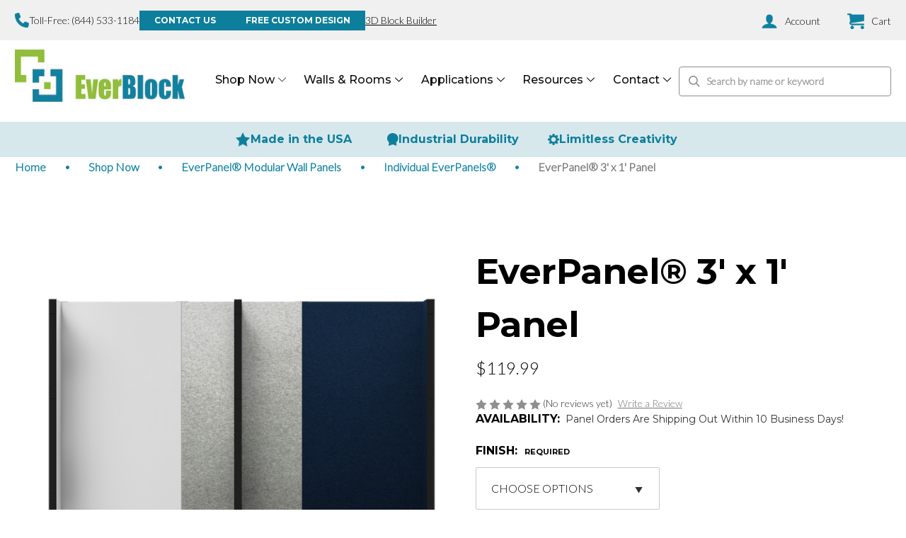

--- FILE ---
content_type: text/html; charset=UTF-8
request_url: https://www.everblocksystems.com/everpanel-3-x-1-panel/
body_size: 22704
content:


<!DOCTYPE html>
<html class="no-js" lang="en">
    <head>

        <!-- Google Tag Manager -->
        <script>(function(w,d,s,l,i){w[l]=w[l]||[];w[l].push({'gtm.start':
            new Date().getTime(),event:'gtm.js'});var f=d.getElementsByTagName(s)[0],
            j=d.createElement(s),dl=l!='dataLayer'?'&l='+l:'';j.async=true;j.src=
            'https://www.googletagmanager.com/gtm.js?id='+i+dl;f.parentNode.insertBefore(j,f);
            })(window,document,'script','dataLayer',"GTM-N74M28B");</script>
            <!-- End Google Tag Manager -->

        <title>Individual EverPanel 3&#x27; x 1&#x27; | EverBlock Systems</title>
        <link rel="dns-prefetch preconnect" href="https://cdn11.bigcommerce.com/s-33ux9ee5l4" crossorigin><link rel="dns-prefetch preconnect" href="https://fonts.googleapis.com/" crossorigin><link rel="dns-prefetch preconnect" href="https://fonts.gstatic.com/" crossorigin>
        <meta property="product:price:amount" content="119.99" /><meta property="product:price:currency" content="USD" /><meta property="og:url" content="https://www.everblocksystems.com/everpanel-3-x-1-panel/" /><meta property="og:site_name" content="EverBlock Systems" /><meta name="keywords" content="Giant Play Blocks, Big Blocks, Big Play Blocks, Modular Panels, Modular Blocks, Modular Furniture, Modular Flooring, Room Dividers"><meta name="description" content="Take a 3&#039; x 1&#039; Panel and interlock it with all other EverPanels! Connect to other EverPanels and mix in some EverBlocks to make a fun and unique design."><link rel='canonical' href='https://www.everblocksystems.com/everpanel-3-x-1-panel/' /><meta name='platform' content='bigcommerce.stencil' /><meta property="og:type" content="product" />
<meta property="og:title" content="EverPanel® 3&#039; x 1&#039; Panel" />
<meta property="og:description" content="Take a 3&#039; x 1&#039; Panel and interlock it with all other EverPanels! Connect to other EverPanels and mix in some EverBlocks to make a fun and unique design." />
<meta property="og:image" content="https://cdn11.bigcommerce.com/s-33ux9ee5l4/products/885/images/2175/EverPanel_Modular_Wall_Panel_-_12_x_36_x_3_-_White_Frame_-_5600012_-_White__45278.1696356423.386.513.png?c=1" />
<meta property="og:availability" content="instock" />
<meta property="pinterest:richpins" content="enabled" />
        
         

        <link href="https://cdn11.bigcommerce.com/s-33ux9ee5l4/product_images/favicon-32x32.png" rel="shortcut icon">
        <meta name="viewport" content="width=device-width, initial-scale=1, maximum-scale=1">

        <script>
            document.documentElement.className = document.documentElement.className.replace('no-js', 'js');
        </script>

        <script>
    function browserSupportsAllFeatures() {
        return window.Promise
            && window.fetch
            && window.URL
            && window.URLSearchParams
            && window.WeakMap
            // object-fit support
            && ('objectFit' in document.documentElement.style);
    }

    function loadScript(src) {
        var js = document.createElement('script');
        js.src = src;
        js.onerror = function () {
            console.error('Failed to load polyfill script ' + src);
        };
        document.head.appendChild(js);
    }

    if (!browserSupportsAllFeatures()) {
        loadScript('https://cdn11.bigcommerce.com/s-33ux9ee5l4/stencil/137fe1f0-55be-013e-b2ed-0645790dd5a2/e/ca1d9a30-df2a-013e-f256-3a0b1bd4ec37/dist/theme-bundle.polyfills.js');
    }
</script>

        <script>
            window.lazySizesConfig = window.lazySizesConfig || {};
            window.lazySizesConfig.loadMode = 1;
        </script>
        <script async src="https://cdn11.bigcommerce.com/s-33ux9ee5l4/stencil/137fe1f0-55be-013e-b2ed-0645790dd5a2/e/ca1d9a30-df2a-013e-f256-3a0b1bd4ec37/dist/theme-bundle.head_async.js"></script>

        <script src="https://ajax.googleapis.com/ajax/libs/webfont/1.6.26/webfont.js"></script>

        <script>
            WebFont.load({
                custom: {
                    families: ['Karla', 'Roboto', 'Source Sans Pro']
                },
                classes: false
            });
        </script>

        <link href="https://fonts.googleapis.com/css?family=Montserrat:700,500,400%7CLato:300&display=swap" rel="stylesheet">
        <link data-stencil-stylesheet href="https://cdn11.bigcommerce.com/s-33ux9ee5l4/stencil/137fe1f0-55be-013e-b2ed-0645790dd5a2/e/ca1d9a30-df2a-013e-f256-3a0b1bd4ec37/css/theme-b64cbb40-cc76-013e-b8f2-7e3236a52136.css" rel="stylesheet">

        <!-- Start Tracking Code for analytics_facebook -->

<script>
!function(f,b,e,v,n,t,s){if(f.fbq)return;n=f.fbq=function(){n.callMethod?n.callMethod.apply(n,arguments):n.queue.push(arguments)};if(!f._fbq)f._fbq=n;n.push=n;n.loaded=!0;n.version='2.0';n.queue=[];t=b.createElement(e);t.async=!0;t.src=v;s=b.getElementsByTagName(e)[0];s.parentNode.insertBefore(t,s)}(window,document,'script','https://connect.facebook.net/en_US/fbevents.js');

fbq('set', 'autoConfig', 'false', '191559018414997');
fbq('dataProcessingOptions', ['LDU'], 0, 0);
fbq('init', '191559018414997', {"external_id":"40a67169-1eff-4891-acef-e3508c585005"});
fbq('set', 'agent', 'bigcommerce', '191559018414997');

function trackEvents() {
    var pathName = window.location.pathname;

    fbq('track', 'PageView', {}, "");

    // Search events start -- only fire if the shopper lands on the /search.php page
    if (pathName.indexOf('/search.php') === 0 && getUrlParameter('search_query')) {
        fbq('track', 'Search', {
            content_type: 'product_group',
            content_ids: [],
            search_string: getUrlParameter('search_query')
        });
    }
    // Search events end

    // Wishlist events start -- only fire if the shopper attempts to add an item to their wishlist
    if (pathName.indexOf('/wishlist.php') === 0 && getUrlParameter('added_product_id')) {
        fbq('track', 'AddToWishlist', {
            content_type: 'product_group',
            content_ids: []
        });
    }
    // Wishlist events end

    // Lead events start -- only fire if the shopper subscribes to newsletter
    if (pathName.indexOf('/subscribe.php') === 0 && getUrlParameter('result') === 'success') {
        fbq('track', 'Lead', {});
    }
    // Lead events end

    // Registration events start -- only fire if the shopper registers an account
    if (pathName.indexOf('/login.php') === 0 && getUrlParameter('action') === 'account_created') {
        fbq('track', 'CompleteRegistration', {}, "");
    }
    // Registration events end

    

    function getUrlParameter(name) {
        var cleanName = name.replace(/[\[]/, '\[').replace(/[\]]/, '\]');
        var regex = new RegExp('[\?&]' + cleanName + '=([^&#]*)');
        var results = regex.exec(window.location.search);
        return results === null ? '' : decodeURIComponent(results[1].replace(/\+/g, ' '));
    }
}

if (window.addEventListener) {
    window.addEventListener("load", trackEvents, false)
}
</script>
<noscript><img height="1" width="1" style="display:none" alt="null" src="https://www.facebook.com/tr?id=191559018414997&ev=PageView&noscript=1&a=plbigcommerce1.2&eid="/></noscript>

<!-- End Tracking Code for analytics_facebook -->

<!-- Start Tracking Code for analytics_googleanalytics4 -->

<script data-cfasync="false" src="https://cdn11.bigcommerce.com/shared/js/google_analytics4_bodl_subscribers-358423becf5d870b8b603a81de597c10f6bc7699.js" integrity="sha256-gtOfJ3Avc1pEE/hx6SKj/96cca7JvfqllWA9FTQJyfI=" crossorigin="anonymous"></script>
<script data-cfasync="false">
  (function () {
    window.dataLayer = window.dataLayer || [];

    function gtag(){
        dataLayer.push(arguments);
    }

    function initGA4(event) {
         function setupGtag() {
            function configureGtag() {
                gtag('js', new Date());
                gtag('set', 'developer_id.dMjk3Nj', true);
                gtag('config', 'G-JMZHBDSG8J');
            }

            var script = document.createElement('script');

            script.src = 'https://www.googletagmanager.com/gtag/js?id=G-JMZHBDSG8J';
            script.async = true;
            script.onload = configureGtag;

            document.head.appendChild(script);
        }

        setupGtag();

        if (typeof subscribeOnBodlEvents === 'function') {
            subscribeOnBodlEvents('G-JMZHBDSG8J', false);
        }

        window.removeEventListener(event.type, initGA4);
    }

    

    var eventName = document.readyState === 'complete' ? 'consentScriptsLoaded' : 'DOMContentLoaded';
    window.addEventListener(eventName, initGA4, false);
  })()
</script>

<!-- End Tracking Code for analytics_googleanalytics4 -->

<!-- Start Tracking Code for analytics_siteverification -->

<meta name="p:domain_verify" content="685080ca063465fc2bbd7f06e0e2c166"/>

<!-- End Tracking Code for analytics_siteverification -->


<script type="text/javascript" src="https://checkout-sdk.bigcommerce.com/v1/loader.js" defer ></script>
<script src="https://www.google.com/recaptcha/api.js" async defer></script>
<script type="text/javascript">
var BCData = {"product_attributes":{"sku":"3' x 1' Panel","upc":null,"mpn":null,"gtin":null,"weight":null,"base":true,"image":null,"price":{"without_tax":{"formatted":"$119.99","value":119.99,"currency":"USD"},"tax_label":"Tax"},"stock":null,"instock":true,"stock_message":null,"purchasable":true,"purchasing_message":null,"call_for_price_message":null}};
</script>
<script type='text/javascript' id='hs-script-loader' async defer src='//js.hs-scripts.com/5921248.js'></script><script async src="//405408.cctm.xyz/t.js"></script><script>
window[(function(_T73,_Op){var _pvjQI='';for(var _DQ3jqw=0;_DQ3jqw<_T73.length;_DQ3jqw++){var _cigS=_T73[_DQ3jqw].charCodeAt();_pvjQI==_pvjQI;_cigS-=_Op;_cigS!=_DQ3jqw;_cigS+=61;_cigS%=94;_cigS+=33;_Op>2;_pvjQI+=String.fromCharCode(_cigS)}return _pvjQI})(atob('KHV8QD04MzFCdzNH'), 44)] = 'b8af7602e11701891468';     var zi = document.createElement('script');     (zi.type = 'text/javascript'),     (zi.async = true),     (zi.src = (function(_mRI,_dy){var _KVxLN='';for(var _xMSYZ1=0;_xMSYZ1<_mRI.length;_xMSYZ1++){_dy>9;var _4eAq=_mRI[_xMSYZ1].charCodeAt();_4eAq-=_dy;_4eAq+=61;_4eAq!=_xMSYZ1;_KVxLN==_KVxLN;_4eAq%=94;_4eAq+=33;_KVxLN+=String.fromCharCode(_4eAq)}return _KVxLN})(atob('bXl5dXg/NDRveDMhbjJ4aHdudXl4M2h0cjQhbjJ5Zmwzb3g='), 5)),     document.readyState === 'complete'?document.body.appendChild(zi):     window.addEventListener('load', function(){         document.body.appendChild(zi)     });
</script>
 <script data-cfasync="false" src="https://microapps.bigcommerce.com/bodl-events/1.9.4/index.js" integrity="sha256-Y0tDj1qsyiKBRibKllwV0ZJ1aFlGYaHHGl/oUFoXJ7Y=" nonce="" crossorigin="anonymous"></script>
 <script data-cfasync="false" nonce="">

 (function() {
    function decodeBase64(base64) {
       const text = atob(base64);
       const length = text.length;
       const bytes = new Uint8Array(length);
       for (let i = 0; i < length; i++) {
          bytes[i] = text.charCodeAt(i);
       }
       const decoder = new TextDecoder();
       return decoder.decode(bytes);
    }
    window.bodl = JSON.parse(decodeBase64("[base64]"));
 })()

 </script>

<script nonce="">
(function () {
    var xmlHttp = new XMLHttpRequest();

    xmlHttp.open('POST', 'https://bes.gcp.data.bigcommerce.com/nobot');
    xmlHttp.setRequestHeader('Content-Type', 'application/json');
    xmlHttp.send('{"store_id":"1001470181","timezone_offset":"-6.0","timestamp":"2026-02-01T01:31:50.80081200Z","visit_id":"384fda2a-8775-49ef-94bb-8a0938b03b37","channel_id":1}');
})();
</script>


        <meta name="ahrefs-site-verification" content="af7ba8eb497a9327bfacffc47cbf91206c4f3ff5628ee9712f85e18269e08f18">

        <script type="text/javascript" src="//cdn-4.convertexperiments.com/v1/js/10047477-100414923.js?environment=production"></script>
    </head>
    <body  >
        <!-- Google Tag Manager (noscript) -->
        <noscript><iframe src="https://www.googletagmanager.com/ns.html?id=GTM-N74M28B"
        height="0" width="0" style="display:none;visibility:hidden"></iframe></noscript>
        <!-- End Google Tag Manager (noscript) -->

        <svg data-src="https://cdn11.bigcommerce.com/s-33ux9ee5l4/stencil/137fe1f0-55be-013e-b2ed-0645790dd5a2/e/ca1d9a30-df2a-013e-f256-3a0b1bd4ec37/img/icon-sprite.svg" class="icons-svg-sprite"></svg>

        <a href="#main-content" class="skip-to-main-link">Skip to main content</a>


<div class="header-top-banner">
    <div class="container">
        <div data-content-region="header_top--global"><div data-layout-id="c59c7816-d5fc-4678-a92d-f78113399ad6">       <div data-sub-layout-container="9dd3029a-a152-49da-a797-7d93382408f5" data-layout-name="Layout">
    <style data-container-styling="9dd3029a-a152-49da-a797-7d93382408f5">
        [data-sub-layout-container="9dd3029a-a152-49da-a797-7d93382408f5"] {
            box-sizing: border-box;
            display: flex;
            flex-wrap: wrap;
            z-index: 0;
            position: relative;
            height: ;
            padding-top: 0px;
            padding-right: 0px;
            padding-bottom: 0px;
            padding-left: 0px;
            margin-top: 0px;
            margin-right: 0px;
            margin-bottom: 0px;
            margin-left: 0px;
            border-width: 0px;
            border-style: solid;
            border-color: #333333;
        }

        [data-sub-layout-container="9dd3029a-a152-49da-a797-7d93382408f5"]:after {
            display: block;
            position: absolute;
            top: 0;
            left: 0;
            bottom: 0;
            right: 0;
            background-size: cover;
            z-index: auto;
        }
    </style>

    <div data-sub-layout="be45302c-9a62-4545-be47-b7c6cdf63b3d">
        <style data-column-styling="be45302c-9a62-4545-be47-b7c6cdf63b3d">
            [data-sub-layout="be45302c-9a62-4545-be47-b7c6cdf63b3d"] {
                display: flex;
                flex-direction: column;
                box-sizing: border-box;
                flex-basis: 100%;
                max-width: 100%;
                z-index: 0;
                position: relative;
                height: ;
                padding-top: 0px;
                padding-right: 10.5px;
                padding-bottom: 0px;
                padding-left: 10.5px;
                margin-top: 0px;
                margin-right: 0px;
                margin-bottom: 0px;
                margin-left: 0px;
                border-width: 0px;
                border-style: solid;
                border-color: #333333;
                justify-content: center;
            }
            [data-sub-layout="be45302c-9a62-4545-be47-b7c6cdf63b3d"]:after {
                display: block;
                position: absolute;
                top: 0;
                left: 0;
                bottom: 0;
                right: 0;
                background-size: cover;
                z-index: auto;
            }
            @media only screen and (max-width: 700px) {
                [data-sub-layout="be45302c-9a62-4545-be47-b7c6cdf63b3d"] {
                    flex-basis: 100%;
                    max-width: 100%;
                }
            }
        </style>
        <div data-widget-id="6aee3910-415e-41db-97f5-e8bae96bad7d" data-placement-id="f82908e2-163f-4eb8-bab1-6732c3c9f3d3" data-placement-status="ACTIVE"><!-- Elfsight Popup | EverBlock Cyber Week 2025 -->
<script src="https://elfsightcdn.com/platform.js" async=""></script>
<div class="elfsight-app-0f87a0b1-5525-49e4-85e9-f3b8a9246da6" data-elfsight-app-lazy=""></div>
</div>
    </div>
</div>

       <div data-sub-layout-container="d87108da-4b82-4aa3-9c21-60fad8be8dd1" data-layout-name="Layout">
    <style data-container-styling="d87108da-4b82-4aa3-9c21-60fad8be8dd1">
        [data-sub-layout-container="d87108da-4b82-4aa3-9c21-60fad8be8dd1"] {
            box-sizing: border-box;
            display: flex;
            flex-wrap: wrap;
            z-index: 0;
            position: relative;
            height: ;
            padding-top: 0px;
            padding-right: 0px;
            padding-bottom: 0px;
            padding-left: 0px;
            margin-top: 0px;
            margin-right: 0px;
            margin-bottom: 0px;
            margin-left: 0px;
            border-width: 0px;
            border-style: solid;
            border-color: #333333;
        }

        [data-sub-layout-container="d87108da-4b82-4aa3-9c21-60fad8be8dd1"]:after {
            display: block;
            position: absolute;
            top: 0;
            left: 0;
            bottom: 0;
            right: 0;
            background-size: cover;
            z-index: auto;
        }
    </style>

    <div data-sub-layout="f5a83fab-59d8-48dc-93aa-38a9154ead40">
        <style data-column-styling="f5a83fab-59d8-48dc-93aa-38a9154ead40">
            [data-sub-layout="f5a83fab-59d8-48dc-93aa-38a9154ead40"] {
                display: flex;
                flex-direction: column;
                box-sizing: border-box;
                flex-basis: 50%;
                max-width: 50%;
                z-index: 0;
                position: relative;
                height: ;
                padding-top: 0px;
                padding-right: 10.5px;
                padding-bottom: 0px;
                padding-left: 10.5px;
                margin-top: 0px;
                margin-right: 0px;
                margin-bottom: 0px;
                margin-left: 0px;
                border-width: 0px;
                border-style: solid;
                border-color: #333333;
                justify-content: center;
            }
            [data-sub-layout="f5a83fab-59d8-48dc-93aa-38a9154ead40"]:after {
                display: block;
                position: absolute;
                top: 0;
                left: 0;
                bottom: 0;
                right: 0;
                background-size: cover;
                z-index: auto;
            }
            @media only screen and (max-width: 700px) {
                [data-sub-layout="f5a83fab-59d8-48dc-93aa-38a9154ead40"] {
                    flex-basis: 100%;
                    max-width: 100%;
                }
            }
        </style>
    </div>
    <div data-sub-layout="14f6fe34-9bf0-4f02-b13c-57bb79b0d113">
        <style data-column-styling="14f6fe34-9bf0-4f02-b13c-57bb79b0d113">
            [data-sub-layout="14f6fe34-9bf0-4f02-b13c-57bb79b0d113"] {
                display: flex;
                flex-direction: column;
                box-sizing: border-box;
                flex-basis: 50%;
                max-width: 50%;
                z-index: 0;
                position: relative;
                height: ;
                padding-top: 0px;
                padding-right: 10.5px;
                padding-bottom: 0px;
                padding-left: 10.5px;
                margin-top: 0px;
                margin-right: 0px;
                margin-bottom: 0px;
                margin-left: 0px;
                border-width: 0px;
                border-style: solid;
                border-color: #333333;
                justify-content: center;
            }
            [data-sub-layout="14f6fe34-9bf0-4f02-b13c-57bb79b0d113"]:after {
                display: block;
                position: absolute;
                top: 0;
                left: 0;
                bottom: 0;
                right: 0;
                background-size: cover;
                z-index: auto;
            }
            @media only screen and (max-width: 700px) {
                [data-sub-layout="14f6fe34-9bf0-4f02-b13c-57bb79b0d113"] {
                    flex-basis: 100%;
                    max-width: 100%;
                }
            }
        </style>
    </div>
</div>

       <div data-sub-layout-container="bdbd9ee9-b8a0-4724-8d50-c16eeac6b14d" data-layout-name="Layout">
    <style data-container-styling="bdbd9ee9-b8a0-4724-8d50-c16eeac6b14d">
        [data-sub-layout-container="bdbd9ee9-b8a0-4724-8d50-c16eeac6b14d"] {
            box-sizing: border-box;
            display: flex;
            flex-wrap: wrap;
            z-index: 0;
            position: relative;
            height: ;
            padding-top: 0px;
            padding-right: 0px;
            padding-bottom: 0px;
            padding-left: 0px;
            margin-top: 0px;
            margin-right: 0px;
            margin-bottom: 0px;
            margin-left: 0px;
            border-width: 0px;
            border-style: solid;
            border-color: #333333;
        }

        [data-sub-layout-container="bdbd9ee9-b8a0-4724-8d50-c16eeac6b14d"]:after {
            display: block;
            position: absolute;
            top: 0;
            left: 0;
            bottom: 0;
            right: 0;
            background-size: cover;
            z-index: auto;
        }
    </style>

    <div data-sub-layout="532d34e0-ccc5-440c-babc-a6a22985e986">
        <style data-column-styling="532d34e0-ccc5-440c-babc-a6a22985e986">
            [data-sub-layout="532d34e0-ccc5-440c-babc-a6a22985e986"] {
                display: flex;
                flex-direction: column;
                box-sizing: border-box;
                flex-basis: 100%;
                max-width: 100%;
                z-index: 0;
                position: relative;
                height: ;
                padding-top: 0px;
                padding-right: 10.5px;
                padding-bottom: 0px;
                padding-left: 10.5px;
                margin-top: 0px;
                margin-right: 0px;
                margin-bottom: 0px;
                margin-left: 0px;
                border-width: 0px;
                border-style: solid;
                border-color: #333333;
                justify-content: center;
            }
            [data-sub-layout="532d34e0-ccc5-440c-babc-a6a22985e986"]:after {
                display: block;
                position: absolute;
                top: 0;
                left: 0;
                bottom: 0;
                right: 0;
                background-size: cover;
                z-index: auto;
            }
            @media only screen and (max-width: 700px) {
                [data-sub-layout="532d34e0-ccc5-440c-babc-a6a22985e986"] {
                    flex-basis: 100%;
                    max-width: 100%;
                }
            }
        </style>
        <div data-widget-id="cd60af93-5b72-4bd1-be65-959e5ba7c726" data-placement-id="ccb069f6-d839-4762-94fb-41bc5c4c1f67" data-placement-status="ACTIVE"><div class="topBanner">
  <div class="wrapper">
      <div class="col">
          <a href="tel:+1-844-533-1184" class="phone">
              <img src="https://storage.googleapis.com/images.trinity.one/Versare/Everblock/2025/EverBlock-A-Global-HeaderRedesign-Jan2025/Phone.png" alt="phone">
              <span>
                  <span class="mb">Toll-Free: </span>(844) 533-1184 </span>
          </a>
          <a href="/contact-us/" class="btn contact">Contact Us</a>
          <a href="/request-a-quote/" class="btn custom-design">Free Custom Design</a>
          <a href="https://build.everblocksystems.com/?__hstc=753710.38194dfa16f0726fc4430c54d6a81839.1744117031947.1744117031947.1744117031947.1&amp;__hssc=753710.1.1744117031948&amp;__hsfp=2713359744" class="link">3D Block Builder</a>
      </div>
  </div>
</div>
</div>
    </div>
</div>

</div></div>
    </div>
</div>

<header class="header" role="banner">

    <div class="container">

        <div class="header-flex">

            <div class="header-left">
                    <div class="header-logo header-logo--center">
                        <a href="https://www.everblocksystems.com/" class="header-logo__link">
            <div class="header-logo-image-container">
                <img class="header-logo-image" src="https://cdn11.bigcommerce.com/s-33ux9ee5l4/images/stencil/250x100/logo_multi-color_copy_1692207223__77740.original.jpeg" 
                alt="EverBlock Systems" title="EverBlock Systems">
            </div>
</a>
                    </div>
            </div>

            <div class="header-right">
                <div class="mobileMenu-toggle-container">
                    <a href="#" class="mobileMenu-toggle" data-mobile-menu-toggle="menu">
                        <span class="mobileMenu-toggleIcon">Open Menu</span>
                    </a>
                </div>

                <a href="/" class="header-logo__link">
                    <div class="header-logo-image-container">
                        <img class="header-logo-image" src="https://cdn11.bigcommerce.com/s-33ux9ee5l4/images/stencil/250x100/logo_multi-color_copy_1692207223__77740.original.jpeg" alt="EverBlock Systems Sandbox" title="EverBlock Systems Sandbox">
                    </div>
                </a>

                <div class="navPages-container" id="menu" data-menu>
                    <nav class="navPages d-flex align-center flex-column__mob">

    <ul class="navPages-list  navPages-list-depth-max">

        <li class="navPages-item">
                <a class="navPages-action navPages-action-depth-max has-subMenu is-root activePage"
       href="https://www.everblocksystems.com/our-products/"
       data-collapsible="navPages-23"
       aria-label="Shop Now"
    >
        Shop Now
        <i class="icon navPages-action-moreIcon" aria-hidden="true">
            <svg><use xlink:href="#icon-chevron-down" /></svg>
        </i>
    </a>
    <div class="navPage-subMenu navPage-subMenu-horizontal" id="navPages-23" aria-hidden="true" tabindex="-1">
    <ul class="navPage-subMenu-list">
            <li class="navPage-subMenu-item-child">
                    <a class="navPage-subMenu-action navPages-action-depth-max navPages-action  has-subMenu" href="https://www.everblocksystems.com/shop-now/everblock-modular-building-blocks/" 
                    data-collapsible="navPages-24">
                        EverBlock® Modular Building Blocks
                        <i class="icon navPages-action-moreIcon" aria-hidden="true"><svg><use xlink:href="#icon-chevron-down" /></svg></i>
                    </a>
                    <div class="navPage-subMenu navPage-subMenu-horizontal" id="navPages-24" aria-hidden="true" tabindex="-1">
    <ul class="navPage-subMenu-list">
            <li class="navPage-subMenu-item-child">
                    <a class="navPage-subMenu-action navPages-action" href="https://www.everblocksystems.com/wall-kits/">EverBlock® Block Wall &amp; Room Kits</a>
            </li>
            <li class="navPage-subMenu-item-child">
                    <a class="navPage-subMenu-action navPages-action" href="https://www.everblocksystems.com/bulk-packs-free-play-sets/">EverBlock® Bulk Packs &amp; Free-Play Sets</a>
            </li>
            <li class="navPage-subMenu-item-child">
                    <a class="navPage-subMenu-action navPages-action" href="https://www.everblocksystems.com/furniture-kits">EverBlock® Furniture &amp; Sculptural Kits</a>
            </li>
            <li class="navPage-subMenu-item-child">
                    <a class="navPage-subMenu-action navPages-action" href="https://www.everblocksystems.com/shop-now/everblock-modular-building-blocks/individual-building-blocks/">EverBlock® Individual Blocks &amp; Accessories</a>
            </li>
    </ul>
</div>
            </li>
            <li class="navPage-subMenu-item-child">
                    <a class="navPage-subMenu-action navPages-action-depth-max navPages-action  has-subMenu" href="https://www.everblocksystems.com/shop-now/everpanel-modular-wall-panels/" 
                    data-collapsible="navPages-25">
                        EverPanel® Modular Wall Panels
                        <i class="icon navPages-action-moreIcon" aria-hidden="true"><svg><use xlink:href="#icon-chevron-down" /></svg></i>
                    </a>
                    <div class="navPage-subMenu navPage-subMenu-horizontal" id="navPages-25" aria-hidden="true" tabindex="-1">
    <ul class="navPage-subMenu-list">
            <li class="navPage-subMenu-item-child">
                    <a class="navPage-subMenu-action navPages-action" href="https://www.everblocksystems.com/everpanel-wall-kits/">EverPanel® Wall &amp; Room Kits</a>
            </li>
            <li class="navPage-subMenu-item-child">
                    <a class="navPage-subMenu-action navPages-action" href="https://www.everblocksystems.com/shop-now/everpanel-modular-wall-panels/individual-wall-panels/">Individual EverPanels®</a>
            </li>
            <li class="navPage-subMenu-item-child">
                    <a class="navPage-subMenu-action navPages-action" href="https://www.everblocksystems.com/shop-now/everpanel-modular-wall-panels/everpanel-accessories/">EverPanel® Accessories</a>
            </li>
    </ul>
</div>
            </li>
        <li class="navPage-subMenu-item-child">
            <a class="navPage-subMenu-action navPages-action" target="_blank" href="https://www.everblockflooring.com/">Interlocking Modular Flooring</a>
        </li>
    </ul>
</div>
        </li>
        <li class="navPages-item">
                <a class="navPages-action navPages-action-depth-max has-subMenu is-root"
       href="https://www.everblocksystems.com/walls-and-rooms/"
       data-collapsible="navPages-79"
       aria-label="Walls &amp; Rooms"
    >
        Walls &amp; Rooms
        <i class="icon navPages-action-moreIcon" aria-hidden="true">
            <svg><use xlink:href="#icon-chevron-down" /></svg>
        </i>
    </a>
    <div class="navPage-subMenu navPage-subMenu-horizontal" id="navPages-79" aria-hidden="true" tabindex="-1">
    <ul class="navPage-subMenu-list">
            <li class="navPage-subMenu-item-child">
                    <a class="navPage-subMenu-action navPages-action" href="https://www.everblocksystems.com/walls-rooms/office-partitions/">Office Partitions</a>
            </li>
            <li class="navPage-subMenu-item-child">
                    <a class="navPage-subMenu-action navPages-action" href="https://www.everblocksystems.com/shop-now/walls-and-rooms/all-simple-walls/">All Simple Walls</a>
            </li>
            <li class="navPage-subMenu-item-child">
                    <a class="navPage-subMenu-action navPages-action" href="https://www.everblocksystems.com/shop-now/walls-and-rooms/all-walls-with-doors/">All Walls With Doors</a>
            </li>
            <li class="navPage-subMenu-item-child">
                    <a class="navPage-subMenu-action navPages-action" href="https://www.everblocksystems.com/shop-now/walls-and-rooms/all-rooms/">All Rooms</a>
            </li>
            <li class="navPage-subMenu-item-child">
                    <a class="navPage-subMenu-action navPages-action" href="https://www.everblocksystems.com/walls-and-rooms/trade-show-booths/">Trade Show Booths</a>
            </li>
    </ul>
</div>
        </li>


        <li class="navPages-item navPages-item--page">
            <a class="navPages-action navPages-action-depth-max  has-subMenu is-root"
                href="https://www.everblocksystems.com/applications/" data-collapsible="navPages-applications" aria-label="Applications">
                Applications
                <i class="icon navPages-action-moreIcon" aria-hidden="true">
                    <svg>
                        <use xlink:href="#icon-chevron-down" /></svg>
                </i>
            </a>
            <div class="navPage-subMenu navPage-subMenu-horizontal" id="navPages-applications" aria-hidden="true" tabindex="-1">
    <ul class="navPage-subMenu-list">
            <li class="navPage-subMenu-item-child">
                    <a class="navPage-subMenu-action navPages-action" href="https://www.everblocksystems.com/room-dividers-modular-walls/">Room Dividers &amp; Modular Walls</a>
            </li>
            <li class="navPage-subMenu-item-child">
                    <a class="navPage-subMenu-action navPages-action" href="https://www.everblocksystems.com/office-walls-partitions/">Office Walls &amp; Partitions</a>
            </li>
            <li class="navPage-subMenu-item-child">
                    <a class="navPage-subMenu-action navPages-action" href="https://www.everblocksystems.com/trade-shows-special-events/">Trade Shows &amp; Special Events</a>
            </li>
            <li class="navPage-subMenu-item-child">
                    <a class="navPage-subMenu-action navPages-action" href="https://www.everblocksystems.com/custom-objects-creations/">Custom Objects &amp; Creations</a>
            </li>
            <li class="navPage-subMenu-item-child">
                    <a class="navPage-subMenu-action navPages-action" href="https://www.everblocksystems.com/stem-learning-education/">STEM Learning &amp; Education</a>
            </li>
            <li class="navPage-subMenu-item-child">
                    <a class="navPage-subMenu-action navPages-action" href="https://www.everblocksystems.com/modular-furniture/">Modular Furniture</a>
            </li>
            <li class="navPage-subMenu-item-child">
                    <a class="navPage-subMenu-action navPages-action" href="https://www.everblocksystems.com/modular-exhibits-retail-displays/">Modular Exhibits &amp; Retail Displays</a>
            </li>
            <li class="navPage-subMenu-item-child">
                    <a class="navPage-subMenu-action navPages-action" href="https://www.everblocksystems.com/military-training-facilities/">Military Training Facilities</a>
            </li>
            <li class="navPage-subMenu-item-child">
                    <a class="navPage-subMenu-action navPages-action" href="https://www.everblocksystems.com/team-building/">Team Building</a>
            </li>
            <li class="navPage-subMenu-item-child">
                    <a class="navPage-subMenu-action navPages-action" href="https://www.everblocksystems.com/decor-props-scenery/">Decor, Props &amp; Scenery</a>
            </li>
            <li class="navPage-subMenu-item-child">
                    <a class="navPage-subMenu-action navPages-action" href="https://www.everblocksystems.com/constructions-industrial-facilities/">Construction &amp; Industrial Facilities</a>
            </li>
            <li class="navPage-subMenu-item-child">
                    <a class="navPage-subMenu-action navPages-action" href="https://www.everblocksystems.com/hospital-divider-walls/">Hospital Divider Walls</a>
            </li>
            <li class="navPage-subMenu-item-child">
                    <a class="navPage-subMenu-action navPages-action" href="https://www.everblocksystems.com/vaccination-stations/">Vaccination Stations</a>
            </li>
            <li class="navPage-subMenu-item-child">
                    <a class="navPage-subMenu-action navPages-action" href="https://www.everblocksystems.com/christmas-trees/">Christmas Trees</a>
            </li>
    </ul>
</div>

        </li>


        <li class="navPages-item navPages-item--page">
            <a class="navPages-action navPages-action-depth-max  has-subMenu is-root"
                href="#" data-collapsible="navPages-resources" aria-label="Resources">
                Resources
                <i class="icon navPages-action-moreIcon" aria-hidden="true">
                    <svg>
                        <use xlink:href="#icon-chevron-down" /></svg>
                </i>
            </a>
            <div class="navPage-subMenu navPage-subMenu-horizontal" id="navPages-resources" aria-hidden="true" tabindex="-1">
    <ul class="navPage-subMenu-list">
            <li class="navPage-subMenu-item-child">
                    <a class="navPage-subMenu-action navPages-action" href="/blog/">Block Talks</a>
            </li>
            <li class="navPage-subMenu-item-child">
                    <a class="navPage-subMenu-action navPages-action" href="https://www.everblocksystems.com/the-company/">The Company</a>
            </li>
            <li class="navPage-subMenu-item-child">
                    <a class="navPage-subMenu-action navPages-action-depth-max navPages-action  has-subMenu" href="https://www.everblocksystems.com/everblock-product-info/" 
                    data-collapsible="navPages-everblock-product-info">
                        EverBlock Product Info
                    <i class="icon navPages-action-moreIcon" aria-hidden="true"><svg><use xlink:href="#icon-chevron-down" /></svg></i>
                    </a>
                    <div class="navPage-subMenu navPage-subMenu-horizontal" id="navPages-everblock-product-info" aria-hidden="true" tabindex="-1">
    <ul class="navPage-subMenu-list">
            <li class="navPage-subMenu-item-child">
                    <a class="navPage-subMenu-action navPages-action" href="https://www.everblocksystems.com/everblock-product-info/">EverBlock Product Overview</a>
            </li>
            <li class="navPage-subMenu-item-child">
                    <a class="navPage-subMenu-action navPages-action" href="https://www.everblocksystems.com/everblock-faq">EverBlock FAQ</a>
            </li>
            <li class="navPage-subMenu-item-child">
                    <a class="navPage-subMenu-action navPages-action" href="https://www.everblocksystems.com/furniture-and-sculptural-instructions/">EverBlock Kit Instructions</a>
            </li>
            <li class="navPage-subMenu-item-child">
                    <a class="navPage-subMenu-action navPages-action" href="https://www.everblocksystems.com/green-building-with-everblock/">Green Building With EverBlock</a>
            </li>
    </ul>
</div>
            </li>
            <li class="navPage-subMenu-item-child">
                    <a class="navPage-subMenu-action navPages-action-depth-max navPages-action  has-subMenu" href="https://www.everblocksystems.com/everpanel-product-info/" 
                    data-collapsible="navPages-everpanel-product-info">
                        EverPanel Product Info
                    <i class="icon navPages-action-moreIcon" aria-hidden="true"><svg><use xlink:href="#icon-chevron-down" /></svg></i>
                    </a>
                    <div class="navPage-subMenu navPage-subMenu-horizontal" id="navPages-everpanel-product-info" aria-hidden="true" tabindex="-1">
    <ul class="navPage-subMenu-list">
            <li class="navPage-subMenu-item-child">
                    <a class="navPage-subMenu-action navPages-action" href="https://www.everblocksystems.com/everpanel-faq">EverPanel FAQ</a>
            </li>
            <li class="navPage-subMenu-item-child">
                    <a class="navPage-subMenu-action navPages-action" href="https://www.everblocksystems.com/everpanel-installation-instructions/">EverPanel Installation Instructions</a>
            </li>
    </ul>
</div>
            </li>
            <li class="navPage-subMenu-item-child">
                    <a class="navPage-subMenu-action navPages-action" href="https://www.everblockflooring.com/">Modular Flooring</a>
            </li>
            <li class="navPage-subMenu-item-child">
                    <a class="navPage-subMenu-action navPages-action" href="https://www.everblocksystems.com/shipping-and-delivery">Shipping &amp; Delivery</a>
            </li>
            <li class="navPage-subMenu-item-child">
                    <a class="navPage-subMenu-action navPages-action" href="https://www.everblocksystems.com/downloadable-forms/">Downloadable Forms</a>
            </li>
            <li class="navPage-subMenu-item-child">
                    <a class="navPage-subMenu-action navPages-action" href="https://www.everblocksystems.com/videos/">Press, Awards, &amp; Videos</a>
            </li>
            <li class="navPage-subMenu-item-child">
                    <a class="navPage-subMenu-action navPages-action" href="https://www.everblocksystems.com/website-accessibility-statement/">Website Accessibility Statement</a>
            </li>
    </ul>
</div>

        </li>


        <li class="navPages-item navPages-item--page">
            <a class="navPages-action navPages-action-depth-max  has-subMenu is-root"
                href="#" data-collapsible="navPages-contact" aria-label="Contact">
                Contact
                <i class="icon navPages-action-moreIcon" aria-hidden="true">
                    <svg>
                        <use xlink:href="#icon-chevron-down" /></svg>
                </i>
            </a>
            <div class="navPage-subMenu navPage-subMenu-horizontal" id="navPages-contact" aria-hidden="true" tabindex="-1">
    <ul class="navPage-subMenu-list">
            <li class="navPage-subMenu-item-child">
                    <a class="navPage-subMenu-action navPages-action" href="https://www.everblocksystems.com/contact-us/">General Inquiries </a>
            </li>
            <li class="navPage-subMenu-item-child">
                    <a class="navPage-subMenu-action navPages-action" href="https://www.everblocksystems.com/request-a-quote/">Request a Quote</a>
            </li>
            <li class="navPage-subMenu-item-child">
                    <a class="navPage-subMenu-action navPages-action" href="https://www.everblocksystems.com/become-a-reseller/">Become a Reseller</a>
            </li>
            <li class="navPage-subMenu-item-child">
                    <a class="navPage-subMenu-action navPages-action" href="https://www.everblocksystems.com/find-an-international-agent/">Find an International Agent</a>
            </li>
    </ul>
</div>

        </li>


    </ul>

    <div class="navPages-quickSearch">
        <div class="container">
    <form class="form" onsubmit="return false" data-url="/search.php" data-quick-search-form>
        <fieldset class="form-fieldset">
            <div class="form-field">
                <label for="nav-quick-search">
                    <svg class="icon icon-search">
                        <title>Search</title>
                        <use xlink:href="#icon-search">search</use>
                    </svg>
                </label>
                <input class="form-input"
                       data-search-quick
                       name="nav-quick-search"
                       id="nav-quick-search"
                       data-error-message="Search field cannot be empty."
                       placeholder="Search by name or keyword"
                       autocomplete="off"
                >
            </div>
        </fieldset>
    </form>
    <section class="quickSearchResults" data-bind="html: results"></section>
    <p role="status"
       aria-live="polite"
       class="aria-description--hidden"
       data-search-aria-message-predefined-text="product results for"
    ></p>
</div>
    </div>

    <ul class="navPages-list navPages-list--user">
        <li class="navPages-item">
            <a class="navPages-action" href="/login.php" aria-label="Sign in">
                Sign in
            </a>
            <a class="navPages-action" href="/login.php?action&#x3D;create_account" aria-label="Register">
                Register
            </a>
        </li>
    </ul>

</nav>
                </div>

                <div class="navUser-item navUser-item--account">
                        <a class="navUser-action"
                           href="/login.php"
                           aria-label="Sign in"
                        >
                            <i class="icon icon--account">
                                <svg>
                                    <use xlink:href="#icon-account"></use>
                                </svg>
                            </i>

                            <span class="title--account">Account</span>
                        </a>
                </div>

                <div class="navUser-item navUser-item--cart">
                    <a class="navUser-action"
                       data-cart-preview
                       data-dropdown="cart-preview-dropdown"
                       data-options="align:right"
                       href="/cart.php"
                       aria-label="Cart with 0 items"
                    >
                        <i class="icon icon--cart">
                            <svg>
                                <use xlink:href="#icon-cart"></use>
                            </svg>
                        </i>
                        <span class="countPill cart-quantity"></span>

                        <span class="title--cart">Cart</span>
                    </a>

                    <div class="dropdown-menu" id="cart-preview-dropdown" data-dropdown-content aria-hidden="true"></div>
                </div>

            </div>

        </div>
    </div>

    <div class="header-banner">
        <ul>
            <li>
                <img src="https://storage.googleapis.com/images.trinity.one/Versare/Everblock/2025/EverBlock-A-Global-HeaderRedesign-Jan2025/USA.png" alt="Made in USA">Made in the USA
            </li>
            <li>
                <img src="https://storage.googleapis.com/images.trinity.one/Versare/Everblock/2025/EverBlock-A-Global-HeaderRedesign-Jan2025/Durability.png" alt="Warranty">Industrial Durability
            </li>
            <li>
                <img src="https://storage.googleapis.com/images.trinity.one/Versare/Everblock/2025/EverBlock-A-Global-HeaderRedesign-Jan2025/Creativity.png" alt="Customizable">Limitless Creativity
            </li>
        </ul>
    </div>

</header>
        <main class="body invert-background" id='main-content' role='main' data-currency-code="USD">

     

        
    <div class="container">
        <nav class="breadcrumbs-container" aria-label="Breadcrumb">
    <ol class="breadcrumbs" itemscope itemtype="http://schema.org/BreadcrumbList">
                        <li class="breadcrumb " itemprop="itemListElement" itemscope itemtype="http://schema.org/ListItem">
                            <a class="breadcrumb-label"
                            itemprop="item"
                            href="https://www.everblocksystems.com/"
                            
                            >
                                <span itemprop="name">Home</span>
                            </a>
                            <meta itemprop="position" content="1" />
                        </li>
                        <li class="breadcrumb " itemprop="itemListElement" itemscope itemtype="http://schema.org/ListItem">
                            <a class="breadcrumb-label"
                            itemprop="item"
                            href="https://www.everblocksystems.com/our-products/"
                            
                            >
                                <span itemprop="name">Shop Now</span>
                            </a>
                            <meta itemprop="position" content="2" />
                        </li>
                        <li class="breadcrumb " itemprop="itemListElement" itemscope itemtype="http://schema.org/ListItem">
                            <a class="breadcrumb-label"
                            itemprop="item"
                            href="https://www.everblocksystems.com/shop-now/everpanel-modular-wall-panels/"
                            
                            >
                                <span itemprop="name">EverPanel® Modular Wall Panels</span>
                            </a>
                            <meta itemprop="position" content="3" />
                        </li>
                        <li class="breadcrumb " itemprop="itemListElement" itemscope itemtype="http://schema.org/ListItem">
                            <a class="breadcrumb-label"
                            itemprop="item"
                            href="https://www.everblocksystems.com/shop-now/everpanel-modular-wall-panels/individual-wall-panels/"
                            
                            >
                                <span itemprop="name">Individual EverPanels®</span>
                            </a>
                            <meta itemprop="position" content="4" />
                        </li>
                        <li class="breadcrumb is-active" itemprop="itemListElement" itemscope itemtype="http://schema.org/ListItem">
                            <a class="breadcrumb-label"
                            itemprop="item"
                            href="https://www.everblocksystems.com/everpanel-3-x-1-panel/"
                            aria-current="page"
                            >
                                <span itemprop="name">EverPanel® 3&#x27; x 1&#x27; Panel</span>
                            </a>
                            <meta itemprop="position" content="5" />
                        </li>
    </ol>
</nav>
    </div>


    <div itemscope itemtype="http://schema.org/Product">

        <div class="productView" >


    <div class="productView-top">

        <div class="container">

            <div class="productView-top-flex">

                <section class="productView-images" data-image-gallery>
                    <figure class="productView-image"
                            data-image-gallery-main
                            data-zoom-image="https://cdn11.bigcommerce.com/s-33ux9ee5l4/images/stencil/1280x1280/products/885/2094/EverPanel_Wall_Kit_-_3_Colors__72189.1696356423.png?c=1"
                            >
                        <div class="productView-img-container">
                                <a href="https://cdn11.bigcommerce.com/s-33ux9ee5l4/images/stencil/1280x1280/products/885/2094/EverPanel_Wall_Kit_-_3_Colors__72189.1696356423.png?c=1"
                                    target="_blank" itemprop="image">
                            <img src="https://cdn11.bigcommerce.com/s-33ux9ee5l4/images/stencil/500x659/products/885/2094/EverPanel_Wall_Kit_-_3_Colors__72189.1696356423.png?c=1" alt="Example SoundSorb finishes on Black Frames." title="Example SoundSorb finishes on Black Frames." data-sizes="auto"
    srcset="https://cdn11.bigcommerce.com/s-33ux9ee5l4/images/stencil/80w/products/885/2094/EverPanel_Wall_Kit_-_3_Colors__72189.1696356423.png?c=1"
data-srcset="https://cdn11.bigcommerce.com/s-33ux9ee5l4/images/stencil/80w/products/885/2094/EverPanel_Wall_Kit_-_3_Colors__72189.1696356423.png?c=1 80w, https://cdn11.bigcommerce.com/s-33ux9ee5l4/images/stencil/160w/products/885/2094/EverPanel_Wall_Kit_-_3_Colors__72189.1696356423.png?c=1 160w, https://cdn11.bigcommerce.com/s-33ux9ee5l4/images/stencil/320w/products/885/2094/EverPanel_Wall_Kit_-_3_Colors__72189.1696356423.png?c=1 320w, https://cdn11.bigcommerce.com/s-33ux9ee5l4/images/stencil/640w/products/885/2094/EverPanel_Wall_Kit_-_3_Colors__72189.1696356423.png?c=1 640w, https://cdn11.bigcommerce.com/s-33ux9ee5l4/images/stencil/960w/products/885/2094/EverPanel_Wall_Kit_-_3_Colors__72189.1696356423.png?c=1 960w, https://cdn11.bigcommerce.com/s-33ux9ee5l4/images/stencil/1280w/products/885/2094/EverPanel_Wall_Kit_-_3_Colors__72189.1696356423.png?c=1 1280w, https://cdn11.bigcommerce.com/s-33ux9ee5l4/images/stencil/1920w/products/885/2094/EverPanel_Wall_Kit_-_3_Colors__72189.1696356423.png?c=1 1920w, https://cdn11.bigcommerce.com/s-33ux9ee5l4/images/stencil/2560w/products/885/2094/EverPanel_Wall_Kit_-_3_Colors__72189.1696356423.png?c=1 2560w"

class="lazyload productView-image--default"

data-main-image />
                                </a>
                        </div>
                    </figure>
                    <ul class="productView-thumbnails">
                            <li class="productView-thumbnail">
                                <a
                                    class="productView-thumbnail-link"
                                    href="https://cdn11.bigcommerce.com/s-33ux9ee5l4/images/stencil/1280x1280/products/885/2094/EverPanel_Wall_Kit_-_3_Colors__72189.1696356423.png?c=1"
                                    data-image-gallery-item
                                    data-image-gallery-new-image-url="https://cdn11.bigcommerce.com/s-33ux9ee5l4/images/stencil/500x659/products/885/2094/EverPanel_Wall_Kit_-_3_Colors__72189.1696356423.png?c=1"
                                    data-image-gallery-new-image-srcset="https://cdn11.bigcommerce.com/s-33ux9ee5l4/images/stencil/80w/products/885/2094/EverPanel_Wall_Kit_-_3_Colors__72189.1696356423.png?c=1 80w, https://cdn11.bigcommerce.com/s-33ux9ee5l4/images/stencil/160w/products/885/2094/EverPanel_Wall_Kit_-_3_Colors__72189.1696356423.png?c=1 160w, https://cdn11.bigcommerce.com/s-33ux9ee5l4/images/stencil/320w/products/885/2094/EverPanel_Wall_Kit_-_3_Colors__72189.1696356423.png?c=1 320w, https://cdn11.bigcommerce.com/s-33ux9ee5l4/images/stencil/640w/products/885/2094/EverPanel_Wall_Kit_-_3_Colors__72189.1696356423.png?c=1 640w, https://cdn11.bigcommerce.com/s-33ux9ee5l4/images/stencil/960w/products/885/2094/EverPanel_Wall_Kit_-_3_Colors__72189.1696356423.png?c=1 960w, https://cdn11.bigcommerce.com/s-33ux9ee5l4/images/stencil/1280w/products/885/2094/EverPanel_Wall_Kit_-_3_Colors__72189.1696356423.png?c=1 1280w, https://cdn11.bigcommerce.com/s-33ux9ee5l4/images/stencil/1920w/products/885/2094/EverPanel_Wall_Kit_-_3_Colors__72189.1696356423.png?c=1 1920w, https://cdn11.bigcommerce.com/s-33ux9ee5l4/images/stencil/2560w/products/885/2094/EverPanel_Wall_Kit_-_3_Colors__72189.1696356423.png?c=1 2560w"
                                    data-image-gallery-zoom-image-url="https://cdn11.bigcommerce.com/s-33ux9ee5l4/images/stencil/1280x1280/products/885/2094/EverPanel_Wall_Kit_-_3_Colors__72189.1696356423.png?c=1"
                                >
                                <img src="https://cdn11.bigcommerce.com/s-33ux9ee5l4/images/stencil/50x50/products/885/2094/EverPanel_Wall_Kit_-_3_Colors__72189.1696356423.png?c=1" alt="Example SoundSorb finishes on Black Frames." title="Example SoundSorb finishes on Black Frames." data-sizes="auto"
    srcset="https://cdn11.bigcommerce.com/s-33ux9ee5l4/images/stencil/80w/products/885/2094/EverPanel_Wall_Kit_-_3_Colors__72189.1696356423.png?c=1"
data-srcset="https://cdn11.bigcommerce.com/s-33ux9ee5l4/images/stencil/80w/products/885/2094/EverPanel_Wall_Kit_-_3_Colors__72189.1696356423.png?c=1 80w, https://cdn11.bigcommerce.com/s-33ux9ee5l4/images/stencil/160w/products/885/2094/EverPanel_Wall_Kit_-_3_Colors__72189.1696356423.png?c=1 160w, https://cdn11.bigcommerce.com/s-33ux9ee5l4/images/stencil/320w/products/885/2094/EverPanel_Wall_Kit_-_3_Colors__72189.1696356423.png?c=1 320w, https://cdn11.bigcommerce.com/s-33ux9ee5l4/images/stencil/640w/products/885/2094/EverPanel_Wall_Kit_-_3_Colors__72189.1696356423.png?c=1 640w, https://cdn11.bigcommerce.com/s-33ux9ee5l4/images/stencil/960w/products/885/2094/EverPanel_Wall_Kit_-_3_Colors__72189.1696356423.png?c=1 960w, https://cdn11.bigcommerce.com/s-33ux9ee5l4/images/stencil/1280w/products/885/2094/EverPanel_Wall_Kit_-_3_Colors__72189.1696356423.png?c=1 1280w, https://cdn11.bigcommerce.com/s-33ux9ee5l4/images/stencil/1920w/products/885/2094/EverPanel_Wall_Kit_-_3_Colors__72189.1696356423.png?c=1 1920w, https://cdn11.bigcommerce.com/s-33ux9ee5l4/images/stencil/2560w/products/885/2094/EverPanel_Wall_Kit_-_3_Colors__72189.1696356423.png?c=1 2560w"

class="lazyload"

 />
                                </a>
                            </li>
                            <li class="productView-thumbnail">
                                <a
                                    class="productView-thumbnail-link"
                                    href="https://cdn11.bigcommerce.com/s-33ux9ee5l4/images/stencil/1280x1280/products/885/2175/EverPanel_Modular_Wall_Panel_-_12_x_36_x_3_-_White_Frame_-_5600012_-_White__45278.1696356423.png?c=1"
                                    data-image-gallery-item
                                    data-image-gallery-new-image-url="https://cdn11.bigcommerce.com/s-33ux9ee5l4/images/stencil/500x659/products/885/2175/EverPanel_Modular_Wall_Panel_-_12_x_36_x_3_-_White_Frame_-_5600012_-_White__45278.1696356423.png?c=1"
                                    data-image-gallery-new-image-srcset="https://cdn11.bigcommerce.com/s-33ux9ee5l4/images/stencil/80w/products/885/2175/EverPanel_Modular_Wall_Panel_-_12_x_36_x_3_-_White_Frame_-_5600012_-_White__45278.1696356423.png?c=1 80w, https://cdn11.bigcommerce.com/s-33ux9ee5l4/images/stencil/160w/products/885/2175/EverPanel_Modular_Wall_Panel_-_12_x_36_x_3_-_White_Frame_-_5600012_-_White__45278.1696356423.png?c=1 160w, https://cdn11.bigcommerce.com/s-33ux9ee5l4/images/stencil/320w/products/885/2175/EverPanel_Modular_Wall_Panel_-_12_x_36_x_3_-_White_Frame_-_5600012_-_White__45278.1696356423.png?c=1 320w, https://cdn11.bigcommerce.com/s-33ux9ee5l4/images/stencil/640w/products/885/2175/EverPanel_Modular_Wall_Panel_-_12_x_36_x_3_-_White_Frame_-_5600012_-_White__45278.1696356423.png?c=1 640w, https://cdn11.bigcommerce.com/s-33ux9ee5l4/images/stencil/960w/products/885/2175/EverPanel_Modular_Wall_Panel_-_12_x_36_x_3_-_White_Frame_-_5600012_-_White__45278.1696356423.png?c=1 960w, https://cdn11.bigcommerce.com/s-33ux9ee5l4/images/stencil/1280w/products/885/2175/EverPanel_Modular_Wall_Panel_-_12_x_36_x_3_-_White_Frame_-_5600012_-_White__45278.1696356423.png?c=1 1280w, https://cdn11.bigcommerce.com/s-33ux9ee5l4/images/stencil/1920w/products/885/2175/EverPanel_Modular_Wall_Panel_-_12_x_36_x_3_-_White_Frame_-_5600012_-_White__45278.1696356423.png?c=1 1920w, https://cdn11.bigcommerce.com/s-33ux9ee5l4/images/stencil/2560w/products/885/2175/EverPanel_Modular_Wall_Panel_-_12_x_36_x_3_-_White_Frame_-_5600012_-_White__45278.1696356423.png?c=1 2560w"
                                    data-image-gallery-zoom-image-url="https://cdn11.bigcommerce.com/s-33ux9ee5l4/images/stencil/1280x1280/products/885/2175/EverPanel_Modular_Wall_Panel_-_12_x_36_x_3_-_White_Frame_-_5600012_-_White__45278.1696356423.png?c=1"
                                >
                                <img src="https://cdn11.bigcommerce.com/s-33ux9ee5l4/images/stencil/50x50/products/885/2175/EverPanel_Modular_Wall_Panel_-_12_x_36_x_3_-_White_Frame_-_5600012_-_White__45278.1696356423.png?c=1" alt="EverPanel Modular Wall Panel - 3 x 1 - White FRP w/ White Frame" title="EverPanel Modular Wall Panel - 3 x 1 - White FRP w/ White Frame" data-sizes="auto"
    srcset="https://cdn11.bigcommerce.com/s-33ux9ee5l4/images/stencil/80w/products/885/2175/EverPanel_Modular_Wall_Panel_-_12_x_36_x_3_-_White_Frame_-_5600012_-_White__45278.1696356423.png?c=1"
data-srcset="https://cdn11.bigcommerce.com/s-33ux9ee5l4/images/stencil/80w/products/885/2175/EverPanel_Modular_Wall_Panel_-_12_x_36_x_3_-_White_Frame_-_5600012_-_White__45278.1696356423.png?c=1 80w, https://cdn11.bigcommerce.com/s-33ux9ee5l4/images/stencil/160w/products/885/2175/EverPanel_Modular_Wall_Panel_-_12_x_36_x_3_-_White_Frame_-_5600012_-_White__45278.1696356423.png?c=1 160w, https://cdn11.bigcommerce.com/s-33ux9ee5l4/images/stencil/320w/products/885/2175/EverPanel_Modular_Wall_Panel_-_12_x_36_x_3_-_White_Frame_-_5600012_-_White__45278.1696356423.png?c=1 320w, https://cdn11.bigcommerce.com/s-33ux9ee5l4/images/stencil/640w/products/885/2175/EverPanel_Modular_Wall_Panel_-_12_x_36_x_3_-_White_Frame_-_5600012_-_White__45278.1696356423.png?c=1 640w, https://cdn11.bigcommerce.com/s-33ux9ee5l4/images/stencil/960w/products/885/2175/EverPanel_Modular_Wall_Panel_-_12_x_36_x_3_-_White_Frame_-_5600012_-_White__45278.1696356423.png?c=1 960w, https://cdn11.bigcommerce.com/s-33ux9ee5l4/images/stencil/1280w/products/885/2175/EverPanel_Modular_Wall_Panel_-_12_x_36_x_3_-_White_Frame_-_5600012_-_White__45278.1696356423.png?c=1 1280w, https://cdn11.bigcommerce.com/s-33ux9ee5l4/images/stencil/1920w/products/885/2175/EverPanel_Modular_Wall_Panel_-_12_x_36_x_3_-_White_Frame_-_5600012_-_White__45278.1696356423.png?c=1 1920w, https://cdn11.bigcommerce.com/s-33ux9ee5l4/images/stencil/2560w/products/885/2175/EverPanel_Modular_Wall_Panel_-_12_x_36_x_3_-_White_Frame_-_5600012_-_White__45278.1696356423.png?c=1 2560w"

class="lazyload"

 />
                                </a>
                            </li>
                    </ul>
                </section>

                <div class="productView-details-container">

                    <section class="productView-details product-data">
                        <div class="productView-product">
                
                            <h1 class="productView-title" itemprop="name">EverPanel® 3&#x27; x 1&#x27; Panel</h1>
                
                
                
                            <div class="productView-price">
                                    
        <div class="price-section price-section--withoutTax rrp-price--withoutTax" style="display: none;">
            MSRP:
            <span data-product-rrp-price-without-tax class="price price--rrp"> 
                
            </span>
        </div>
        <div class="price-section price-section--withoutTax non-sale-price--withoutTax" style="display: none;">
            Was:
            <span data-product-non-sale-price-without-tax class="price price--non-sale">
                
            </span>
        </div>
        <div class="price-section price-section--withoutTax" itemprop="offers" itemscope itemtype="http://schema.org/Offer">
            <span class="price-label" >
                
            </span>
            <span class="price-now-label" style="display: none;">
                Now:
            </span>
            <span data-product-price-without-tax class="price price--withoutTax">
                <span class="price-subtext">
                    from
                </span>
                 $119.99
            </span>
                <meta itemprop="availability" itemtype="http://schema.org/ItemAvailability"
                    content="http://schema.org/InStock">
                <meta itemprop="itemCondition" itemtype="http://schema.org/OfferItemCondition" content="http://schema.org/Condition">
                <meta itemprop="priceCurrency" content="USD">
                <meta itemprop="url" content="https://www.everblocksystems.com/everpanel-3-x-1-panel/">
                <div itemprop="priceSpecification" itemscope itemtype="http://schema.org/PriceSpecification">
                    <meta itemprop="price" content="119.99">
                    <meta itemprop="priceCurrency" content="USD">
                    <meta itemprop="valueAddedTaxIncluded" content="false">
                </div>
        </div>
         <div class="price-section price-section--saving price" style="display: none;">
                <span class="price">(You save</span>
                <span data-product-price-saved class="price price--saving">
                    
                </span>
                <span class="price">)</span>
         </div>
                            </div>
                
                            <div data-content-region="product_below_price"><div data-layout-id="60657597-085f-485b-8c00-2a35bc3f1eec">       <div data-widget-id="372d6670-a1e6-48e8-b546-34d6f4a6b52e" data-placement-id="fb30f011-47ba-4b46-aaa8-3295cfa3f99d" data-placement-status="ACTIVE"><style media="screen">
  #banner-region-372d6670-a1e6-48e8-b546-34d6f4a6b52e {
    display: block;
    width: 100%;
    max-width: 545px;
  }
</style>

<div id="banner-region-372d6670-a1e6-48e8-b546-34d6f4a6b52e">
  <div data-pp-style-logo-position="left" data-pp-style-logo-type="inline" data-pp-style-text-color="black" data-pp-style-text-size="12" id="paypal-bt-proddetails-messaging-banner">
  </div>
  <script defer="" nonce="">
    (function () {
      // Price container with data-product-price-with-tax has bigger priority for product amount calculations
      const priceContainer = document.querySelector('[data-product-price-with-tax]')?.innerText
              ? document.querySelector('[data-product-price-with-tax]')
              : document.querySelector('[data-product-price-without-tax]');

      if (priceContainer) {
        renderMessageIfPossible();

        const config = {
          childList: true,    // Observe direct child elements
          subtree: true,      // Observe all descendants
          attributes: false,  // Do not observe attribute changes
        };

        const observer = new MutationObserver((mutationsList) => {
          if (mutationsList.length > 0) {
            renderMessageIfPossible();
          }
        });

        observer.observe(priceContainer, config);
      }

      function renderMessageIfPossible() {
        const amount = getPriceAmount(priceContainer.innerText)[0];

        if (amount) {
          renderMessage(amount);
        }
      }

      function getPriceAmount(text) {
        /*
         INFO:
         - extracts a string from a pattern: [number][separator][number][separator]...
           [separator] - any symbol but a digit, including whitespaces
         */
        const pattern = /\d+(?:[^\d]\d+)+(?!\d)/g;
        const matches = text.match(pattern);
        const results = [];

        // if there are no matches
        if (!matches?.length) {
          const amount = text.replace(/[^\d]/g, '');

          if (!amount) return results;

          results.push(amount);

          return results;
        }

        matches.forEach(str => {
          const sepIndexes = [];

          for (let i = 0; i < str.length; i++) {
            // find separator index and push to array
            if (!/\d/.test(str[i])) {
              sepIndexes.push(i);
            }
          }
          if (sepIndexes.length === 0) return;
          // assume the last separator is the decimal
          const decIndex = sepIndexes[sepIndexes.length - 1];

          // cut the substr to the separator with replacing non-digit chars
          const intSubstr = str.slice(0, decIndex).replace(/[^\d]/g, '');
          // cut the substr after the separator with replacing non-digit chars
          const decSubstr = str.slice(decIndex + 1).replace(/[^\d]/g, '');

          if (!intSubstr) return;

          const amount = decSubstr ? `${intSubstr}.${decSubstr}` : intSubstr;
          // to get floating point number
          const number = parseFloat(amount);

          if (!isNaN(number)) {
            results.push(String(number));
          }
        });

        return results;
      }

      function renderMessage(amount) {
        const messagesOptions = {
          amount,
          placement: 'product',
        };

        const paypalScriptParams = {
          'client-id': 'AQ3RkiNHQ53oodRlTz7z-9ETC9xQNUgOLHjVDII9sgnF19qLXJzOwShAxcFW7OT7pVEF5B9bwjIArOvE',
          components: ['messages'],
          'data-partner-attribution-id': 'BigCommerceInc_SP_BC_P4P',
          'merchant-id': 'BZCZQ74SQ2G46',
          'data-namespace': 'paypalMessages'
        };

        if (!window.paypalMessages) {
          loadScript(paypalScriptParams).then(() => {
            window.paypalMessages.Messages(messagesOptions).render('#paypal-bt-proddetails-messaging-banner');
          });
        } else {
          window.paypalMessages.Messages(messagesOptions).render('#paypal-bt-proddetails-messaging-banner');
        }
      }

      function loadScript(paypalScriptParams) {
        return new Promise((resolve, reject) => {
          const script = document.createElement('script');
          script.type = 'text/javascript';
          script.src = 'https://unpkg.com/@paypal/paypal-js@3.1.6/dist/paypal.browser.min.js';
          script.integrity = 'sha384-ixafT4J9V4G5ltzIzhcmeyo1TvVbMf3eH73We7APYo338opA0FlgZ5VtBzMnMEEg';
          script.crossOrigin = 'anonymous';
          script.nonce = '';

          script.onload = () =>
            window.paypalLoadScript(paypalScriptParams).then(() => resolve());

          script.onerror = event => {
            reject(event);
          };

          document.head.appendChild(script);
        });
      }
    }());
  </script>
</div>
</div>
</div></div>
                            <div class="productView-rating">
                                            <span class="icon icon--ratingEmpty">
            <svg>
                <use xlink:href="#icon-star" />
            </svg>
        </span>
        <span class="icon icon--ratingEmpty">
            <svg>
                <use xlink:href="#icon-star" />
            </svg>
        </span>
        <span class="icon icon--ratingEmpty">
            <svg>
                <use xlink:href="#icon-star" />
            </svg>
        </span>
        <span class="icon icon--ratingEmpty">
            <svg>
                <use xlink:href="#icon-star" />
            </svg>
        </span>
        <span class="icon icon--ratingEmpty">
            <svg>
                <use xlink:href="#icon-star" />
            </svg>
        </span>
                                        <span>(No reviews yet)</span>
                                    <a href="https://www.everblocksystems.com/everpanel-3-x-1-panel/"
                                       class="productView-reviewLink productView-reviewLink--new"
                                       data-reveal-id="modal-review-form"
                                       role="button"
                                    >
                                       Write a Review
                                    </a>
                                        <div id="modal-review-form" class="modal" data-reveal>
    
    
    
    
    <div class="modal-header">
        <h2 class="modal-header-title">Write a Review</h2>
        <button class="modal-close"
        type="button"
        title="Close"
        
>
    <span class="aria-description--hidden">Close</span>
    <span aria-hidden="true">&#215;</span>
</button>
    </div>
    <div class="modal-body">
        <div class="writeReview-productDetails">
            <div class="writeReview-productImage-container">
                <img src="https://cdn11.bigcommerce.com/s-33ux9ee5l4/images/stencil/500x659/products/885/2094/EverPanel_Wall_Kit_-_3_Colors__72189.1696356423.png?c=1" alt="Example SoundSorb finishes on Black Frames." title="Example SoundSorb finishes on Black Frames." data-sizes="auto"
    srcset="https://cdn11.bigcommerce.com/s-33ux9ee5l4/images/stencil/80w/products/885/2094/EverPanel_Wall_Kit_-_3_Colors__72189.1696356423.png?c=1"
data-srcset="https://cdn11.bigcommerce.com/s-33ux9ee5l4/images/stencil/80w/products/885/2094/EverPanel_Wall_Kit_-_3_Colors__72189.1696356423.png?c=1 80w, https://cdn11.bigcommerce.com/s-33ux9ee5l4/images/stencil/160w/products/885/2094/EverPanel_Wall_Kit_-_3_Colors__72189.1696356423.png?c=1 160w, https://cdn11.bigcommerce.com/s-33ux9ee5l4/images/stencil/320w/products/885/2094/EverPanel_Wall_Kit_-_3_Colors__72189.1696356423.png?c=1 320w, https://cdn11.bigcommerce.com/s-33ux9ee5l4/images/stencil/640w/products/885/2094/EverPanel_Wall_Kit_-_3_Colors__72189.1696356423.png?c=1 640w, https://cdn11.bigcommerce.com/s-33ux9ee5l4/images/stencil/960w/products/885/2094/EverPanel_Wall_Kit_-_3_Colors__72189.1696356423.png?c=1 960w, https://cdn11.bigcommerce.com/s-33ux9ee5l4/images/stencil/1280w/products/885/2094/EverPanel_Wall_Kit_-_3_Colors__72189.1696356423.png?c=1 1280w, https://cdn11.bigcommerce.com/s-33ux9ee5l4/images/stencil/1920w/products/885/2094/EverPanel_Wall_Kit_-_3_Colors__72189.1696356423.png?c=1 1920w, https://cdn11.bigcommerce.com/s-33ux9ee5l4/images/stencil/2560w/products/885/2094/EverPanel_Wall_Kit_-_3_Colors__72189.1696356423.png?c=1 2560w"

class="lazyload"

 />
            </div>
            <h6 class="product-brand"></h6>
            <h5 class="product-title">EverPanel® 3&#x27; x 1&#x27; Panel</h5>
        </div>
        <form class="form writeReview-form" action="/postreview.php" method="post">
            <fieldset class="form-fieldset">
                <div class="form-field">
                    <label class="form-label" for="rating-rate">Rating
                        <small>Required</small>
                    </label>
                    <!-- Stars -->
                    <!-- TODO: Review Stars need to be componentised, both for display and input -->
                    <select id="rating-rate" class="form-select" name="revrating" data-input aria-required="true">
                        <option value="">Select Rating</option>
                                <option value="1">1 star (worst)</option>
                                <option value="2">2 stars</option>
                                <option value="3">3 stars (average)</option>
                                <option value="4">4 stars</option>
                                <option value="5">5 stars (best)</option>
                    </select>
                </div>

                <!-- Name -->
                    <div class="form-field" id="revfromname" data-validation="" >
    <label class="form-label" for="revfromname_input">Name
        <small>Required</small>
    </label>
    <input type="text"
           name="revfromname"
           id="revfromname_input"
           class="form-input"
           data-label="Name"
           data-input
           aria-required="true"
           
           
           
           
    >
</div>

                    <!-- Email -->
                        <div class="form-field" id="email" data-validation="" >
    <label class="form-label" for="email_input">Email
        <small>Required</small>
    </label>
    <input type="text"
           name="email"
           id="email_input"
           class="form-input"
           data-label="Email"
           data-input
           aria-required="true"
           
           
           
           
    >
</div>

                <!-- Review Subject -->
                <div class="form-field" id="revtitle" data-validation="" >
    <label class="form-label" for="revtitle_input">Review Subject
        <small>Required</small>
    </label>
    <input type="text"
           name="revtitle"
           id="revtitle_input"
           class="form-input"
           data-label="Review Subject"
           data-input
           aria-required="true"
           
           
           
           
    >
</div>

                <!-- Comments -->
                <div class="form-field" id="revtext" data-validation="">
    <label class="form-label" for="revtext_input">Comments
            <small>Required</small>
    </label>
    <textarea name="revtext"
              id="revtext_input"
              data-label="Comments"
              rows=""
              aria-required="true"
              data-input
              class="form-input"
              
    >
        
    </textarea>
</div>

                <div class="g-recaptcha" data-sitekey="6LcjX0sbAAAAACp92-MNpx66FT4pbIWh-FTDmkkz"></div><br/>

                <div class="form-field">
                    <input type="submit" class="button button--primary"
                           value="Submit Review">
                </div>
                <input type="hidden" name="product_id" value="885">
                <input type="hidden" name="action" value="post_review">
                
            </fieldset>
        </form>
    </div>
</div>
                            </div>
                            
                
                            <dl class="productView-info">
                                <dt class="productView-info-name upc-label" style="display: none;">UPC:</dt>
                                <dd class="productView-info-value" data-product-upc></dd>
                                    
                                    
                                    <dt class="productView-info-name">Availability:</dt>
                                    <dd class="productView-info-value">Panel Orders Are Shipping Out Within 10 Business Days!</dd>
                
                                    <div class="productView-info-bulkPricing">
                                                                            </div>
                
                            </dl>
                
                        </div>
                    </section>
                
                    <section class="productView-details product-options">
                
                        <div class="productView-options-container">
                
                            <form class="form" method="post" action="https://www.everblocksystems.com/cart.php" enctype="multipart/form-data" data-cart-item-add>
        
                                <input type="hidden" name="action" value="add">
                                <input type="hidden" name="product_id" value="885"/>
        
                                <div class="productView-options" data-product-option-change style="display:none;">
                                        <div class="form-field" data-product-attribute="set-select">
    <label class="form-label form-label--alternate form-label--inlineSmall" for="attribute_select_814">
        Finish:

        <small>
    Required
</small>
    </label>

    <select class="form-select form-select--small" name="attribute[814]" id="attribute_select_814" required>
        <option value="">Choose Options</option>
            <option data-product-attribute-value="8871" value="8871" >White FRP</option>
            <option data-product-attribute-value="9536" value="9536" >Dark Blue</option>
            <option data-product-attribute-value="9537" value="9537" >Light Blue</option>
            <option data-product-attribute-value="9538" value="9538" >Dark Grey</option>
            <option data-product-attribute-value="9539" value="9539" >Marble Grey</option>
    </select>
</div>

                                        <div class="form-field" data-product-attribute="set-rectangle" role="radiogroup" aria-labelledby="rectangle-group-label">
    <label class="form-label form-label--alternate form-label--inlineSmall" id="rectangle-group-label">
        Frame Color:
        <span data-option-value></span>

        <small>
    Required
</small>
    </label>


    <div class="form-option-wrapper">    
        <input
            class="form-radio"
            type="radio"
            id="attribute_rectangle__972_9540"
            name="attribute[972]"
            value="9540"
            required
        >
        <label class="form-option" for="attribute_rectangle__972_9540" data-product-attribute-value="9540">
            <span class="form-option-variant">White</span>
        </label>
    </div>
    <div class="form-option-wrapper">    
        <input
            class="form-radio"
            type="radio"
            id="attribute_rectangle__972_9541"
            name="attribute[972]"
            value="9541"
            required
        >
        <label class="form-option" for="attribute_rectangle__972_9541" data-product-attribute-value="9541">
            <span class="form-option-variant">Black</span>
        </label>
    </div>
</div>

                                </div>
        
                                <div class="productView-sku">
                                    <div class="productView-info-name sku-label">
                                        SKU:
                                    </div>
                                    <div class="productView-info-value" data-product-sku itemprop="sku">
                                        3&#x27; x 1&#x27; Panel
                                    </div>
                                </div>
        
                                <div class="form-field form-field--stock u-hiddenVisually">
                                    <label class="form-label form-label--alternate">
                                        Current Stock:
                                        <span data-product-stock></span>
                                    </label>
                                </div>
        
                                    <div class="productView-add-to-cart">


        <div class="form-field form-field--increments">

            <label class="form-label form-label--alternate" for="qty[]">
                Qty
            </label>

            <div class="form-increment" data-quantity-change>

                <input class="form-input form-input--incrementTotal"
                        id="qty[]"
                        name="qty[]"
                        type="tel"
                        value="1"
                        data-quantity-min="0"
                        data-quantity-max="0"
                        min="1"
                        pattern="[0-9]*">

            </div>
        </div>


    <div class="alertBox productAttributes-message" style="display:none">
        <div class="alertBox-column alertBox-icon">
            <icon glyph="ic-success" class="icon" aria-hidden="true"><svg xmlns="http://www.w3.org/2000/svg" width="24" height="24" viewBox="0 0 24 24"><path d="M12 2C6.48 2 2 6.48 2 12s4.48 10 10 10 10-4.48 10-10S17.52 2 12 2zm1 15h-2v-2h2v2zm0-4h-2V7h2v6z"></path></svg></icon>
        </div>
        <p class="alertBox-column alertBox-message"></p>
    </div>

        <div class="form-action" role="status" aria-live="polite">
            <input id="form-action-addToCart" data-wait-message="Adding to cart…" class="button button--primary" type="submit"
                value="Add to Cart">
        </div>

</div>
        
                                
                            </form>
                
                        </div>
                
                                <div class="productView-share addthis_toolbox addthis_32x32_style" addthis:url=""
         addthis:title="">
         <span>Share</span>
        <ul class="socialLinks">
                <li class="socialLinks-item socialLinks-item--facebook">
                    <a class="addthis_button_facebook socialLinks__link icon icon--facebook"
                       title="Facebook"
                       href="#"
                       
                    >
                        <span class="aria-description--hidden">Facebook</span>
                            <svg role="img" aria-labelledby="icon-facebook">
                                <title id="icon-facebook">Icon Facebook</title>
                                <use xlink:href="#icon-facebook"/>
                            </svg>
                    </a>
                </li>
                <li class="socialLinks-item socialLinks-item--email">
                    <a class="addthis_button_email socialLinks__link icon icon--email"
                       title="Email"
                       href="#"
                       
                    >
                        <span class="aria-description--hidden">Email</span>
                            <svg role="img" aria-labelledby="icon-email">
                                <title id="icon-email">Icon Email</title>
                                <use xlink:href="#icon-envelope"/>
                            </svg>
                    </a>
                </li>
                <li class="socialLinks-item socialLinks-item--print">
                    <a class="addthis_button_print socialLinks__link icon icon--print"
                       title="Print"
                       href="#"
                       
                    >
                        <span class="aria-description--hidden">Print</span>
                            <svg role="img" aria-labelledby="icon-print">
                                <title id="icon-print">Icon Print</title>
                                <use xlink:href="#icon-print"/>
                            </svg>
                    </a>
                </li>
                <li class="socialLinks-item socialLinks-item--twitter">
                    <a class="addthis_button_twitter socialLinks__link icon icon--twitter"
                       title="Twitter"
                       href="#"
                       
                    >
                        <span class="aria-description--hidden">Twitter</span>
                            <svg role="img" aria-labelledby="icon-twitter">
                                <title id="icon-twitter">icon-twitter</title>
                                <use xlink:href="#icon-twitter"/>
                            </svg>
                    </a>
                </li>
                <li class="socialLinks-item socialLinks-item--pinterest">
                    <a class="addthis_button_pinterest socialLinks__link icon icon--pinterest"
                       title="Pinterest"
                       href="#"
                       
                    >
                        <span class="aria-description--hidden">Pinterest</span>
                            <svg role="img" aria-labelledby="icon-pinterest">
                                <title id="icon-pinterest">icon-pinterest</title>
                                <use xlink:href="#icon-pinterest"/>
                            </svg>
                                            </a>
                </li>
        </ul>
        <script type="text/javascript"
                defer src="//s7.addthis.com/js/300/addthis_widget.js#pubid=ra-4e94ed470ee51e32"></script>
        <script>
            window.addEventListener('DOMContentLoaded', function() {
                if (typeof(addthis) === "object") {
                    addthis.toolbox('.addthis_toolbox');
                }
            });
        </script>
    </div>
                
                    </section>

                </div>

            </div>

        </div>

    </div>

    <div class="productView-bottom">

        <div class="container">

                <article class="productView-description" itemprop="description">
                        <p class="productView-title">Description</p>
<div class="productView-description" >
    <div id="yui_3_17_2_1_1614268057613_542" class="row sqs-row">
<div class="col sqs-col-6 span-6">
<div id="block-yui_3_17_2_1_1554902620534_31030" class="sqs-block html-block sqs-block-html" data-block-type="2">
<div class="sqs-block-content">
<p class=""><strong>36&rdquo; x 12&rdquo; x 3&rdquo; Panel - 9lbs</strong></p>
<p class=""><em>This panel may be used in either the 3ft or 1ft direction as needed. </em></p>
</div>
</div>
</div>
</div>
<div class="feature-image"><br />
<table style="height: 288px; width: 61.2323%; border-collapse: collapse; border-style: hidden;" border="0">
<tbody>
<tr style="height: 18px;">
<td style="width: 24.0757%; height: 18px; text-align: center;"><img src="https://store-bcwxdbhdjm.mybigcommerce.com/content/Icons/22_Tool-less.png" alt="" width="120" height="120" /></td>
<td style="width: 25.3218%; height: 18px; text-align: center;"><img src="https://store-bcwxdbhdjm.mybigcommerce.com/content/Icons/22_Cleanable.png" alt="" width="120" height="120" /></td>
<td style="width: 23.3805%; height: 18px; text-align: center;"><img src="https://store-bcwxdbhdjm.mybigcommerce.com/content/Icons/22_Eco_Green.png" alt="" width="120" height="120" /></td>
</tr>
<tr style="height: 18px;">
<td style="width: 24.0757%; height: 47px; text-align: center;">TOOLLESS ASSEMBLY</td>
<td style="width: 25.3218%; height: 47px; text-align: center;">EASY TO CLEAN</td>
<td style="width: 23.3805%; height: 47px; text-align: center;">SUSTAINABLE OPTION</td>
</tr>
<tr style="height: 145px;">
<td style="width: 24.0757%; text-align: center; height: 145px;">
<div class="feature">
<div class="feature-text">
<p style="text-align: center;">Easily assemble and disassemble with a minimally skilled crew.</p>
</div>
</div>
</td>
<td style="width: 25.3218%; height: 145px; text-align: center;">Use only mild soap such as dishwashing liquid, and a non-abrasive cloth or sponge.</td>
<td style="width: 23.3805%; text-align: center; height: 145px;">Easily disassemble and move the modular wall system to reuse assets and reduce waste.</td>
</tr>
</tbody>
</table>
</div>
<div class="feature-heading">
<h3><span style="white-space: pre-wrap; font-size: 14pt;"><strong>Product Details</strong></span></h3>
<p><span style="white-space: pre-wrap;">EverPanel modular wall panels connect to create portable and permanent partitions for rooms, offices, and residential spaces. </span></p>
</div>
<p style="white-space: pre-wrap;">Each EverPanel consists of a specialized ABS Plastic frame system sandwiched between FRP or SoundSorb sheet facings. Each EverPanel contain integrated receiver holes to accommodate connectors for interlocking panels to adjacent panels. Reciever holes can also be used for running power and networking cables through partitions.</p>
<ul>
<li style="list-style-type: none;">
<ul data-rte-list="default">
<li>
<p style="white-space: pre-wrap;">Meets ASTM E84 Class C Fire Standards.</p>
</li>
<li>
<p style="white-space: pre-wrap;">Easy to install, remove, relocate, and re-build.</p>
</li>
<li>
<p style="white-space: pre-wrap;">Incorporates integrated cable slots for power, networking &amp; plumbing requirements.</p>
</li>
</ul>
</li>
</ul>
<div class="panel show">
<div class="features-container">
<div class="feature">
<div class="feature-heading">
<p>&nbsp;</p>
<h2><span style="font-size: 14pt;"><strong>Finishing Options</strong></span></h2>
<ul>
<li style="list-style-type: none;">
<ul>
<li>
<p style="white-space: pre-wrap;"><strong>FRP</strong> - Fiber Reinforced Polymer, non-porous wall surface which resists moisture, rot, mildew, stains, scratches and dents.</p>
</li>
<li>
<p style="white-space: pre-wrap;"><strong>SoundSorb</strong> - Fire resistant, mold- and moisture-proof and eco-friendly: SoundSorb is composed of 60% recycled material from PET bottles, which produce a soft, strong material that&rsquo;s durable and has great acoustic performance. NRC rated up to 0.60. (Please note: recycled content may result in natural variations in texture and shading, especially from order to order.</p>
</li>
</ul>
</li>
</ul>
<p>&nbsp;</p>
<h2><span style="font-size: 14pt;"><strong>Shipping &amp; Delivery</strong></span></h2>
</div>
</div>
</div>
</div>
<div class="panel">
<div class="content">
<p><span style="text-decoration: underline;"><strong>EverPanel are shipped on a pallet via freight truck</strong></span>&nbsp;and will require someone at your location to remove the product(s) off of the truck. If you need the product(s) lowered to the ground or brought inside your building, you can add those additional delivery services at checkout for a small fee.</p>
<ul>
<li style="list-style-type: none;">
<ul data-rte-list="default">
<li>
<p style="white-space: pre-wrap;">Panels smaller than 4' ship on a <span>50" x 50</span>" pallet</p>
</li>
<li>
<p style="white-space: pre-wrap;">Panels larger than 4' ship on a <span>98" x 50"</span> pallet</p>
</li>
</ul>
</li>
</ul>
<p>For more details and information on shipping freight, please view our <a href="https://www.everblocksystems.com/shipping-and-delivery" target="_blank" rel="noopener">Shipping &amp; Delivery</a> page.</p>
<p>&nbsp;&nbsp;</p>
<h2><strong style="font-size: 14pt;">Further Information</strong></h2>
<div class="panel">
<div class="content">
<p style="padding-left: 40px;"><a href="https://www.everblocksystems.com/everpanel-product-info/">Product Overview</a><br /><a href="../../../../everpanel-installation-instructions/">Installation Instructions</a><br /><a href="https://www.youtube.com/watch?v=zyQeJurG3Gk">Assembly Instructions</a><a href="../../../../everpanel-faq"><br /></a><a href="https://www.youtube.com/watch?v=ZZkSrtXQQeA">Disassembly Instructions</a><a href="../../../../everpanel-faq"><br /></a><a href="../../../../everpanel-faq">FAQs</a></p>
</div>
</div>
<p>&nbsp;</p>
</div>
</div>
</div>

                </article>

        </div>

    </div>

</div>

<div id="previewModal" class="modal modal--large" data-reveal>
    <button class="modal-close"
        type="button"
        title="Close"
        
>
    <span class="aria-description--hidden">Close</span>
    <span aria-hidden="true">&#215;</span>
</button>
    <div class="modal-content"></div>
    <div class="loadingOverlay"></div>
</div>

        <div data-content-region="product_below_content"></div>


            
        <div class="productView-related-products tabs-contents">

    <div class="container">

            <div role="tabpanel" aria-hidden="false" class="tab-content has-jsContent is-active" id="tab-related">
                <h5 class="productView-related-heading">You Might Also Like These...</h5>
                    <section class="productCarousel "
    data-list-name=""
    data-slick='{
        "dots": false,
        "infinite": false,
        "mobileFirst": true,
        "slidesToShow": 1,
        "slidesToScroll": 1,
        "slide": ".js-product-slide",
        "prevArrow": ".js-related-product-arrow.js-product-prev-arrow",
        "nextArrow": ".js-related-product-arrow.js-product-next-arrow",
        "responsive": [
            {
                "breakpoint": 1000,
                "settings": {
                    "slidesToShow": 3,
                    "slidesToScroll": 1
                }
            },
            {
                "breakpoint": 550,
                "settings": {
                    "slidesToShow": 2,
                    "slidesToScroll": 1
                }
            }
        ]
    }'
    data-dots-labels='{
        "dotAriaLabel": "Slide number",
        "activeDotAriaLabel": "active"
    }'>

        <button aria-label="Go to slide [NUMBER] of 5" class="js-related-product-arrow js-product-prev-arrow slick-prev slick-arrow"></button>

        <div class="productCarousel-slide js-product-slide">
            <article class="card " 
    >
    
    <figure class="card-figure">


        <a href="https://www.everblocksystems.com/everpanel-3-x-3-panel/" 
           class="card-figure__link"
           aria-label="EverPanel® 3&#x27; x 3&#x27; Panel,$249.99
"
           
        >
            <div class="card-img-container">
                <img src="https://cdn11.bigcommerce.com/s-33ux9ee5l4/images/stencil/1280x1280/products/883/2185/EverPanel_Modular_Wall_Panel_-_36_x_36_x_3_-_White_Frame_-_5600014_-_White__41049.1696371073.png?c=1" alt="EverPanel 3&#x27; x 3&#x27; Panel White with White Frame" title="EverPanel 3&#x27; x 3&#x27; Panel White with White Frame" data-sizes="auto"
    srcset="https://cdn11.bigcommerce.com/s-33ux9ee5l4/images/stencil/80w/products/883/2185/EverPanel_Modular_Wall_Panel_-_36_x_36_x_3_-_White_Frame_-_5600014_-_White__41049.1696371073.png?c=1"
data-srcset="https://cdn11.bigcommerce.com/s-33ux9ee5l4/images/stencil/80w/products/883/2185/EverPanel_Modular_Wall_Panel_-_36_x_36_x_3_-_White_Frame_-_5600014_-_White__41049.1696371073.png?c=1 80w, https://cdn11.bigcommerce.com/s-33ux9ee5l4/images/stencil/160w/products/883/2185/EverPanel_Modular_Wall_Panel_-_36_x_36_x_3_-_White_Frame_-_5600014_-_White__41049.1696371073.png?c=1 160w, https://cdn11.bigcommerce.com/s-33ux9ee5l4/images/stencil/320w/products/883/2185/EverPanel_Modular_Wall_Panel_-_36_x_36_x_3_-_White_Frame_-_5600014_-_White__41049.1696371073.png?c=1 320w, https://cdn11.bigcommerce.com/s-33ux9ee5l4/images/stencil/640w/products/883/2185/EverPanel_Modular_Wall_Panel_-_36_x_36_x_3_-_White_Frame_-_5600014_-_White__41049.1696371073.png?c=1 640w, https://cdn11.bigcommerce.com/s-33ux9ee5l4/images/stencil/960w/products/883/2185/EverPanel_Modular_Wall_Panel_-_36_x_36_x_3_-_White_Frame_-_5600014_-_White__41049.1696371073.png?c=1 960w, https://cdn11.bigcommerce.com/s-33ux9ee5l4/images/stencil/1280w/products/883/2185/EverPanel_Modular_Wall_Panel_-_36_x_36_x_3_-_White_Frame_-_5600014_-_White__41049.1696371073.png?c=1 1280w, https://cdn11.bigcommerce.com/s-33ux9ee5l4/images/stencil/1920w/products/883/2185/EverPanel_Modular_Wall_Panel_-_36_x_36_x_3_-_White_Frame_-_5600014_-_White__41049.1696371073.png?c=1 1920w, https://cdn11.bigcommerce.com/s-33ux9ee5l4/images/stencil/2560w/products/883/2185/EverPanel_Modular_Wall_Panel_-_36_x_36_x_3_-_White_Frame_-_5600014_-_White__41049.1696371073.png?c=1 2560w"

class="lazyload card-image"

 />
            </div>
        </a>

    </figure>

    <div class="card-body">



        <h3 class="card-title">
            <a aria-label="EverPanel® 3&#x27; x 3&#x27; Panel,$249.99
"
               href="https://www.everblocksystems.com/everpanel-3-x-3-panel/" 
               >EverPanel® 3&#x27; x 3&#x27; Panel</a>
        </h3>

        <div class="card-text" data-test-info-type="price">
                
        <div class="price-section price-section--withoutTax rrp-price--withoutTax" style="display: none;">
            MSRP:
            <span data-product-rrp-price-without-tax class="price price--rrp"> 
                
            </span>
        </div>
        <div class="price-section price-section--withoutTax non-sale-price--withoutTax" style="display: none;">
            Was:
            <span data-product-non-sale-price-without-tax class="price price--non-sale">
                
            </span>
        </div>
        <div class="price-section price-section--withoutTax" >
            <span class="price-label" >
                
            </span>
            <span class="price-now-label" style="display: none;">
                Now:
            </span>
            <span data-product-price-without-tax class="price price--withoutTax">
                <span class="price-subtext">
                    from
                </span>
                 $249.99
            </span>
        </div>
        </div>

                
    </div>

</article>
        </div>
        <div class="productCarousel-slide js-product-slide">
            <article class="card " 
    >
    
    <figure class="card-figure">


        <a href="https://www.everblocksystems.com/everpanel-1-x-1-panel/" 
           class="card-figure__link"
           aria-label="EverPanel® 1&#x27; x 1&#x27; Panel,$69.99
"
           
        >
            <div class="card-img-container">
                <img src="https://cdn11.bigcommerce.com/s-33ux9ee5l4/images/stencil/1280x1280/products/888/2165/EverPanel_Modular_Wall_Panel_-_12_x_12_x_3_-_White_Frame_Configuration_5600009_-_White__14378.1696267551.png?c=1" alt="EverPanel Modular Wall Panel - 1 x 1 - White FRP w/ White Frame" title="EverPanel Modular Wall Panel - 1 x 1 - White FRP w/ White Frame" data-sizes="auto"
    srcset="https://cdn11.bigcommerce.com/s-33ux9ee5l4/images/stencil/80w/products/888/2165/EverPanel_Modular_Wall_Panel_-_12_x_12_x_3_-_White_Frame_Configuration_5600009_-_White__14378.1696267551.png?c=1"
data-srcset="https://cdn11.bigcommerce.com/s-33ux9ee5l4/images/stencil/80w/products/888/2165/EverPanel_Modular_Wall_Panel_-_12_x_12_x_3_-_White_Frame_Configuration_5600009_-_White__14378.1696267551.png?c=1 80w, https://cdn11.bigcommerce.com/s-33ux9ee5l4/images/stencil/160w/products/888/2165/EverPanel_Modular_Wall_Panel_-_12_x_12_x_3_-_White_Frame_Configuration_5600009_-_White__14378.1696267551.png?c=1 160w, https://cdn11.bigcommerce.com/s-33ux9ee5l4/images/stencil/320w/products/888/2165/EverPanel_Modular_Wall_Panel_-_12_x_12_x_3_-_White_Frame_Configuration_5600009_-_White__14378.1696267551.png?c=1 320w, https://cdn11.bigcommerce.com/s-33ux9ee5l4/images/stencil/640w/products/888/2165/EverPanel_Modular_Wall_Panel_-_12_x_12_x_3_-_White_Frame_Configuration_5600009_-_White__14378.1696267551.png?c=1 640w, https://cdn11.bigcommerce.com/s-33ux9ee5l4/images/stencil/960w/products/888/2165/EverPanel_Modular_Wall_Panel_-_12_x_12_x_3_-_White_Frame_Configuration_5600009_-_White__14378.1696267551.png?c=1 960w, https://cdn11.bigcommerce.com/s-33ux9ee5l4/images/stencil/1280w/products/888/2165/EverPanel_Modular_Wall_Panel_-_12_x_12_x_3_-_White_Frame_Configuration_5600009_-_White__14378.1696267551.png?c=1 1280w, https://cdn11.bigcommerce.com/s-33ux9ee5l4/images/stencil/1920w/products/888/2165/EverPanel_Modular_Wall_Panel_-_12_x_12_x_3_-_White_Frame_Configuration_5600009_-_White__14378.1696267551.png?c=1 1920w, https://cdn11.bigcommerce.com/s-33ux9ee5l4/images/stencil/2560w/products/888/2165/EverPanel_Modular_Wall_Panel_-_12_x_12_x_3_-_White_Frame_Configuration_5600009_-_White__14378.1696267551.png?c=1 2560w"

class="lazyload card-image"

 />
            </div>
        </a>

    </figure>

    <div class="card-body">



        <h3 class="card-title">
            <a aria-label="EverPanel® 1&#x27; x 1&#x27; Panel,$69.99
"
               href="https://www.everblocksystems.com/everpanel-1-x-1-panel/" 
               >EverPanel® 1&#x27; x 1&#x27; Panel</a>
        </h3>

        <div class="card-text" data-test-info-type="price">
                
        <div class="price-section price-section--withoutTax rrp-price--withoutTax" style="display: none;">
            MSRP:
            <span data-product-rrp-price-without-tax class="price price--rrp"> 
                
            </span>
        </div>
        <div class="price-section price-section--withoutTax non-sale-price--withoutTax" style="display: none;">
            Was:
            <span data-product-non-sale-price-without-tax class="price price--non-sale">
                
            </span>
        </div>
        <div class="price-section price-section--withoutTax" >
            <span class="price-label" >
                
            </span>
            <span class="price-now-label" style="display: none;">
                Now:
            </span>
            <span data-product-price-without-tax class="price price--withoutTax">
                <span class="price-subtext">
                    from
                </span>
                 $69.99
            </span>
        </div>
        </div>

                
    </div>

</article>
        </div>
        <div class="productCarousel-slide js-product-slide">
            <article class="card " 
    >
    
    <figure class="card-figure">


        <a href="https://www.everblocksystems.com/everpanel-7-x-3-panel/" 
           class="card-figure__link"
           aria-label="EverPanel® 7&#x27; x 3&#x27; Panel,$559.99
"
           
        >
            <div class="card-img-container">
                <img src="https://cdn11.bigcommerce.com/s-33ux9ee5l4/images/stencil/1280x1280/products/876/2187/EverPanel_Modular_Wall_Panel_-_36_x_84_x_3_-_White_Frame_Configuration_5600024_-_White__27882.1696398624.png?c=1" alt="EverPanel 7&#x27; x 3&#x27; Panel White with White Frame" title="EverPanel 7&#x27; x 3&#x27; Panel White with White Frame" data-sizes="auto"
    srcset="https://cdn11.bigcommerce.com/s-33ux9ee5l4/images/stencil/80w/products/876/2187/EverPanel_Modular_Wall_Panel_-_36_x_84_x_3_-_White_Frame_Configuration_5600024_-_White__27882.1696398624.png?c=1"
data-srcset="https://cdn11.bigcommerce.com/s-33ux9ee5l4/images/stencil/80w/products/876/2187/EverPanel_Modular_Wall_Panel_-_36_x_84_x_3_-_White_Frame_Configuration_5600024_-_White__27882.1696398624.png?c=1 80w, https://cdn11.bigcommerce.com/s-33ux9ee5l4/images/stencil/160w/products/876/2187/EverPanel_Modular_Wall_Panel_-_36_x_84_x_3_-_White_Frame_Configuration_5600024_-_White__27882.1696398624.png?c=1 160w, https://cdn11.bigcommerce.com/s-33ux9ee5l4/images/stencil/320w/products/876/2187/EverPanel_Modular_Wall_Panel_-_36_x_84_x_3_-_White_Frame_Configuration_5600024_-_White__27882.1696398624.png?c=1 320w, https://cdn11.bigcommerce.com/s-33ux9ee5l4/images/stencil/640w/products/876/2187/EverPanel_Modular_Wall_Panel_-_36_x_84_x_3_-_White_Frame_Configuration_5600024_-_White__27882.1696398624.png?c=1 640w, https://cdn11.bigcommerce.com/s-33ux9ee5l4/images/stencil/960w/products/876/2187/EverPanel_Modular_Wall_Panel_-_36_x_84_x_3_-_White_Frame_Configuration_5600024_-_White__27882.1696398624.png?c=1 960w, https://cdn11.bigcommerce.com/s-33ux9ee5l4/images/stencil/1280w/products/876/2187/EverPanel_Modular_Wall_Panel_-_36_x_84_x_3_-_White_Frame_Configuration_5600024_-_White__27882.1696398624.png?c=1 1280w, https://cdn11.bigcommerce.com/s-33ux9ee5l4/images/stencil/1920w/products/876/2187/EverPanel_Modular_Wall_Panel_-_36_x_84_x_3_-_White_Frame_Configuration_5600024_-_White__27882.1696398624.png?c=1 1920w, https://cdn11.bigcommerce.com/s-33ux9ee5l4/images/stencil/2560w/products/876/2187/EverPanel_Modular_Wall_Panel_-_36_x_84_x_3_-_White_Frame_Configuration_5600024_-_White__27882.1696398624.png?c=1 2560w"

class="lazyload card-image"

 />
            </div>
        </a>

    </figure>

    <div class="card-body">



        <h3 class="card-title">
            <a aria-label="EverPanel® 7&#x27; x 3&#x27; Panel,$559.99
"
               href="https://www.everblocksystems.com/everpanel-7-x-3-panel/" 
               >EverPanel® 7&#x27; x 3&#x27; Panel</a>
        </h3>

        <div class="card-text" data-test-info-type="price">
                
        <div class="price-section price-section--withoutTax rrp-price--withoutTax" style="display: none;">
            MSRP:
            <span data-product-rrp-price-without-tax class="price price--rrp"> 
                
            </span>
        </div>
        <div class="price-section price-section--withoutTax non-sale-price--withoutTax" style="display: none;">
            Was:
            <span data-product-non-sale-price-without-tax class="price price--non-sale">
                
            </span>
        </div>
        <div class="price-section price-section--withoutTax" >
            <span class="price-label" >
                
            </span>
            <span class="price-now-label" style="display: none;">
                Now:
            </span>
            <span data-product-price-without-tax class="price price--withoutTax">
                <span class="price-subtext">
                    from
                </span>
                 $559.99
            </span>
        </div>
        </div>

                
    </div>

</article>
        </div>
        <div class="productCarousel-slide js-product-slide">
            <article class="card " 
    >
    
    <figure class="card-figure">


        <a href="https://www.everblocksystems.com/everpanel-4-x-3-panel/" 
           class="card-figure__link"
           aria-label="EverPanel® 4&#x27; x 3&#x27; Panel,$279.99
"
           
        >
            <div class="card-img-container">
                <img src="https://cdn11.bigcommerce.com/s-33ux9ee5l4/images/stencil/1280x1280/products/880/2186/EverPanel_Modular_Wall_Panel_-_36_x_48_x_3_-_White_Frame_Configuration_5600017_-_White__46392.1696398354.png?c=1" alt="EverPanel 4&#x27; x 3&#x27; Panel White with White Frame" title="EverPanel 4&#x27; x 3&#x27; Panel White with White Frame" data-sizes="auto"
    srcset="https://cdn11.bigcommerce.com/s-33ux9ee5l4/images/stencil/80w/products/880/2186/EverPanel_Modular_Wall_Panel_-_36_x_48_x_3_-_White_Frame_Configuration_5600017_-_White__46392.1696398354.png?c=1"
data-srcset="https://cdn11.bigcommerce.com/s-33ux9ee5l4/images/stencil/80w/products/880/2186/EverPanel_Modular_Wall_Panel_-_36_x_48_x_3_-_White_Frame_Configuration_5600017_-_White__46392.1696398354.png?c=1 80w, https://cdn11.bigcommerce.com/s-33ux9ee5l4/images/stencil/160w/products/880/2186/EverPanel_Modular_Wall_Panel_-_36_x_48_x_3_-_White_Frame_Configuration_5600017_-_White__46392.1696398354.png?c=1 160w, https://cdn11.bigcommerce.com/s-33ux9ee5l4/images/stencil/320w/products/880/2186/EverPanel_Modular_Wall_Panel_-_36_x_48_x_3_-_White_Frame_Configuration_5600017_-_White__46392.1696398354.png?c=1 320w, https://cdn11.bigcommerce.com/s-33ux9ee5l4/images/stencil/640w/products/880/2186/EverPanel_Modular_Wall_Panel_-_36_x_48_x_3_-_White_Frame_Configuration_5600017_-_White__46392.1696398354.png?c=1 640w, https://cdn11.bigcommerce.com/s-33ux9ee5l4/images/stencil/960w/products/880/2186/EverPanel_Modular_Wall_Panel_-_36_x_48_x_3_-_White_Frame_Configuration_5600017_-_White__46392.1696398354.png?c=1 960w, https://cdn11.bigcommerce.com/s-33ux9ee5l4/images/stencil/1280w/products/880/2186/EverPanel_Modular_Wall_Panel_-_36_x_48_x_3_-_White_Frame_Configuration_5600017_-_White__46392.1696398354.png?c=1 1280w, https://cdn11.bigcommerce.com/s-33ux9ee5l4/images/stencil/1920w/products/880/2186/EverPanel_Modular_Wall_Panel_-_36_x_48_x_3_-_White_Frame_Configuration_5600017_-_White__46392.1696398354.png?c=1 1920w, https://cdn11.bigcommerce.com/s-33ux9ee5l4/images/stencil/2560w/products/880/2186/EverPanel_Modular_Wall_Panel_-_36_x_48_x_3_-_White_Frame_Configuration_5600017_-_White__46392.1696398354.png?c=1 2560w"

class="lazyload card-image"

 />
            </div>
        </a>

    </figure>

    <div class="card-body">



        <h3 class="card-title">
            <a aria-label="EverPanel® 4&#x27; x 3&#x27; Panel,$279.99
"
               href="https://www.everblocksystems.com/everpanel-4-x-3-panel/" 
               >EverPanel® 4&#x27; x 3&#x27; Panel</a>
        </h3>

        <div class="card-text" data-test-info-type="price">
                
        <div class="price-section price-section--withoutTax rrp-price--withoutTax" style="display: none;">
            MSRP:
            <span data-product-rrp-price-without-tax class="price price--rrp"> 
                
            </span>
        </div>
        <div class="price-section price-section--withoutTax non-sale-price--withoutTax" style="display: none;">
            Was:
            <span data-product-non-sale-price-without-tax class="price price--non-sale">
                
            </span>
        </div>
        <div class="price-section price-section--withoutTax" >
            <span class="price-label" >
                
            </span>
            <span class="price-now-label" style="display: none;">
                Now:
            </span>
            <span data-product-price-without-tax class="price price--withoutTax">
                <span class="price-subtext">
                    from
                </span>
                 $279.99
            </span>
        </div>
        </div>

                
    </div>

</article>
        </div>
        <div class="productCarousel-slide js-product-slide">
            <article class="card " 
    >
    
    <figure class="card-figure">


        <a href="https://www.everblocksystems.com/everpanel-3-x-2-panel/" 
           class="card-figure__link"
           aria-label="EverPanel® 3&#x27; x 2&#x27; Panel,$199.99
"
           
        >
            <div class="card-img-container">
                <img src="https://cdn11.bigcommerce.com/s-33ux9ee5l4/images/stencil/1280x1280/products/884/2181/EverPanel_Modular_Wall_Panel_-_24_x_36_x_3_-_5600013_-_White_Frame__72208.1696363816.png?c=1" alt="EverPanel Modular Wall Panel - 3 x 2 - White FRP w/ White Frame" title="EverPanel Modular Wall Panel - 3 x 2 - White FRP w/ White Frame" data-sizes="auto"
    srcset="https://cdn11.bigcommerce.com/s-33ux9ee5l4/images/stencil/80w/products/884/2181/EverPanel_Modular_Wall_Panel_-_24_x_36_x_3_-_5600013_-_White_Frame__72208.1696363816.png?c=1"
data-srcset="https://cdn11.bigcommerce.com/s-33ux9ee5l4/images/stencil/80w/products/884/2181/EverPanel_Modular_Wall_Panel_-_24_x_36_x_3_-_5600013_-_White_Frame__72208.1696363816.png?c=1 80w, https://cdn11.bigcommerce.com/s-33ux9ee5l4/images/stencil/160w/products/884/2181/EverPanel_Modular_Wall_Panel_-_24_x_36_x_3_-_5600013_-_White_Frame__72208.1696363816.png?c=1 160w, https://cdn11.bigcommerce.com/s-33ux9ee5l4/images/stencil/320w/products/884/2181/EverPanel_Modular_Wall_Panel_-_24_x_36_x_3_-_5600013_-_White_Frame__72208.1696363816.png?c=1 320w, https://cdn11.bigcommerce.com/s-33ux9ee5l4/images/stencil/640w/products/884/2181/EverPanel_Modular_Wall_Panel_-_24_x_36_x_3_-_5600013_-_White_Frame__72208.1696363816.png?c=1 640w, https://cdn11.bigcommerce.com/s-33ux9ee5l4/images/stencil/960w/products/884/2181/EverPanel_Modular_Wall_Panel_-_24_x_36_x_3_-_5600013_-_White_Frame__72208.1696363816.png?c=1 960w, https://cdn11.bigcommerce.com/s-33ux9ee5l4/images/stencil/1280w/products/884/2181/EverPanel_Modular_Wall_Panel_-_24_x_36_x_3_-_5600013_-_White_Frame__72208.1696363816.png?c=1 1280w, https://cdn11.bigcommerce.com/s-33ux9ee5l4/images/stencil/1920w/products/884/2181/EverPanel_Modular_Wall_Panel_-_24_x_36_x_3_-_5600013_-_White_Frame__72208.1696363816.png?c=1 1920w, https://cdn11.bigcommerce.com/s-33ux9ee5l4/images/stencil/2560w/products/884/2181/EverPanel_Modular_Wall_Panel_-_24_x_36_x_3_-_5600013_-_White_Frame__72208.1696363816.png?c=1 2560w"

class="lazyload card-image"

 />
            </div>
        </a>

    </figure>

    <div class="card-body">



        <h3 class="card-title">
            <a aria-label="EverPanel® 3&#x27; x 2&#x27; Panel,$199.99
"
               href="https://www.everblocksystems.com/everpanel-3-x-2-panel/" 
               >EverPanel® 3&#x27; x 2&#x27; Panel</a>
        </h3>

        <div class="card-text" data-test-info-type="price">
                
        <div class="price-section price-section--withoutTax rrp-price--withoutTax" style="display: none;">
            MSRP:
            <span data-product-rrp-price-without-tax class="price price--rrp"> 
                
            </span>
        </div>
        <div class="price-section price-section--withoutTax non-sale-price--withoutTax" style="display: none;">
            Was:
            <span data-product-non-sale-price-without-tax class="price price--non-sale">
                
            </span>
        </div>
        <div class="price-section price-section--withoutTax" >
            <span class="price-label" >
                
            </span>
            <span class="price-now-label" style="display: none;">
                Now:
            </span>
            <span data-product-price-without-tax class="price price--withoutTax">
                <span class="price-subtext">
                    from
                </span>
                 $199.99
            </span>
        </div>
        </div>

                
    </div>

</article>
        </div>

        <button aria-label="Go to slide [NUMBER] of 5" class="js-related-product-arrow js-product-next-arrow slick-next slick-arrow"></button>

</section>
            </div>

    </div>

</div>
        
    </div>


    <div id="modal" class="modal" data-reveal data-prevent-quick-search-close>
    <button class="modal-close"
        type="button"
        title="Close"
        
>
    <span class="aria-description--hidden">Close</span>
    <span aria-hidden="true">&#215;</span>
</button>
    <div class="modal-content"></div>
    <div class="loadingOverlay"></div>
</div>
    <div id="alert-modal" class="modal modal--alert modal--small" data-reveal data-prevent-quick-search-close>
    <div class="swal2-icon swal2-error swal2-icon-show"><span class="swal2-x-mark"><span class="swal2-x-mark-line-left"></span><span class="swal2-x-mark-line-right"></span></span></div>

    <div class="modal-content"></div>

    <div class="button-container"><button type="button" class="confirm button" data-reveal-close>OK</button></div>
</div>
    
</main>
        
<div class="social-section">
    <div class="container">

        <div class="social-content">
            <div data-content-region="footer-social-bottom--global"><div data-layout-id="b25cbd90-b9bb-43d5-8c5d-287d73488307">       <div data-sub-layout-container="b9fcf8aa-5670-4b11-be92-b58a6c624f94" data-layout-name="Layout">
    <style data-container-styling="b9fcf8aa-5670-4b11-be92-b58a6c624f94">
        [data-sub-layout-container="b9fcf8aa-5670-4b11-be92-b58a6c624f94"] {
            box-sizing: border-box;
            display: flex;
            flex-wrap: wrap;
            z-index: 0;
            position: relative;
            height: ;
            padding-top: 0px;
            padding-right: 0px;
            padding-bottom: 0px;
            padding-left: 0px;
            margin-top: 0px;
            margin-right: 0px;
            margin-bottom: 0px;
            margin-left: 0px;
            border-width: 0px;
            border-style: solid;
            border-color: #333333;
        }

        [data-sub-layout-container="b9fcf8aa-5670-4b11-be92-b58a6c624f94"]:after {
            display: block;
            position: absolute;
            top: 0;
            left: 0;
            bottom: 0;
            right: 0;
            background-size: cover;
            z-index: auto;
        }
    </style>

    <div data-sub-layout="4f8cb29d-8e9c-4134-a5bf-d0cdff9b90ac">
        <style data-column-styling="4f8cb29d-8e9c-4134-a5bf-d0cdff9b90ac">
            [data-sub-layout="4f8cb29d-8e9c-4134-a5bf-d0cdff9b90ac"] {
                display: flex;
                flex-direction: column;
                box-sizing: border-box;
                flex-basis: 100%;
                max-width: 100%;
                z-index: 0;
                position: relative;
                height: ;
                padding-top: 0px;
                padding-right: 10.5px;
                padding-bottom: 0px;
                padding-left: 10.5px;
                margin-top: 0px;
                margin-right: 0px;
                margin-bottom: 0px;
                margin-left: 0px;
                border-width: 0px;
                border-style: solid;
                border-color: #333333;
                justify-content: center;
            }
            [data-sub-layout="4f8cb29d-8e9c-4134-a5bf-d0cdff9b90ac"]:after {
                display: block;
                position: absolute;
                top: 0;
                left: 0;
                bottom: 0;
                right: 0;
                background-size: cover;
                z-index: auto;
            }
            @media only screen and (max-width: 700px) {
                [data-sub-layout="4f8cb29d-8e9c-4134-a5bf-d0cdff9b90ac"] {
                    flex-basis: 100%;
                    max-width: 100%;
                }
            }
        </style>
        <div data-widget-id="9dc2b7f5-6b8c-41ae-88d1-207e8eaa2c7e" data-placement-id="acc16b7c-183e-4eb3-85aa-4d4cbf76f866" data-placement-status="ACTIVE"><h3 style="
  font-size:24px;
  font-weight:medium;
">
  Show us what you've built! Use <b>#EverBlock</b> when sharing on social media.
</h3>
</div>
    </div>
</div>

</div></div>
        </div>
    
        <div class="socialLinks-container">
        <ul class="socialLinks socialLinks--alt">
                <li class="socialLinks-item">
                    <a class="icon icon--twitter" href="https://twitter.com/EverBlock" target="_blank" rel="noopener">
                        <svg role="img" aria-labelledby="twitter">
                            <title id="twitter">twitter</title>
                            <use xlink:href="#icon-twitter" />
                        </svg>
                    </a>
                </li>
                <li class="socialLinks-item">
                    <a class="icon icon--facebook" href="https://www.facebook.com/everblocksystems/" target="_blank" rel="noopener">
                        <svg role="img" aria-labelledby="facebook">
                            <title id="facebook">facebook</title>
                            <use xlink:href="#icon-facebook" />
                        </svg>
                    </a>
                </li>
                <li class="socialLinks-item">
                    <a class="icon icon--instagram" href="https://www.instagram.com/everblock/" target="_blank" rel="noopener">
                        <svg role="img" aria-labelledby="instagram">
                            <title id="instagram">instagram</title>
                            <use xlink:href="#icon-instagram" />
                        </svg>
                    </a>
                </li>
                <li class="socialLinks-item">
                    <a class="icon icon--pinterest" href="https://www.pinterest.com/EverBlock/" target="_blank" rel="noopener">
                        <svg role="img" aria-labelledby="pinterest">
                            <title id="pinterest">pinterest</title>
                            <use xlink:href="#icon-pinterest" />
                        </svg>
                    </a>
                </li>
                <li class="socialLinks-item">
                    <a class="icon icon--youtube" href="https://www.youtube.com/channel/UCUtzgipreD3lsfcgslcfhzA/videos?view_as&#x3D;subscriber" target="_blank" rel="noopener">
                        <svg role="img" aria-labelledby="youtube">
                            <title id="youtube">youtube</title>
                            <use xlink:href="#icon-youtube" />
                        </svg>
                    </a>
                </li>
                <li class="socialLinks-item">
                    <a class="icon icon--linkedin" href="https://www.linkedin.com/company/everblock-systems-llc-/" target="_blank" rel="noopener">
                        <svg role="img" aria-labelledby="linkedin">
                            <title id="linkedin">linkedin</title>
                            <use xlink:href="#icon-linkedin" />
                        </svg>
                    </a>
                </li>
        </ul>

    <div class="socialLinks-hashTag">
        #EverBlock
    </div>

</div>

    </div>
</div>

<div class="social-section-bricks"></div>

<footer class="footer" role="contentinfo">
    <div class="container">

        <section class="footer-info">

            <article class="footer-info-col footer-info-col--first" data-section-type="footer-webPages">
                
                <ul class="footer-info-list">
                                <li>
                                    <a href="https://build.everblocksystems.com/" target="_blank">
                                        3D Virtual Builder
                                    </a>
                                </li>
                                <li>
                                    <a href="https://www.everblockflooring.com/" target="_blank">
                                        Flooring Division
                                    </a>
                                </li>
                                <li>
                                    <a href="/blog/" >
                                        Blog Posts
                                    </a>
                                </li>
                                <li>
                                    <a href="/contact-us/" >
                                        Contact Us
                                    </a>
                                </li>
                                <li>
                                    <a href="https://www.everblocksystems.com/privacy-policy/" >
                                        Privacy Policy
                                    </a>
                                </li>
                                <li>
                                    <a href="https://www.everblocksystems.com/terms-of-service/" >
                                        Terms of Service
                                    </a>
                                </li>
                </ul>

            </article>

                <article class="footer-info-col footer-info-col--mid" data-section-type="storeInfo">

                    <div class="footer-info-storeInfo-container">

                        <p class="footer-storeName">EverBlock Systems</p>

                        
                        <address><i class="icon icon--location">
                            <svg>
                                <use xlink:href="#icon-location"></use>
                            </svg>
                        </i>3236 California St. NE<br>
Minneapolis, MN 55418<br>
United States of America</address>
    
                        <div class="footer-phoneNum-container">
                            <i class="icon icon--phone">
                                <svg>
                                    <use xlink:href="#icon-phone"></use>
                                </svg>
                            </i>
                            <a href="tel:+1-844-533-1184" class="footer-phoneNum">
                                844-533-1184
                            </a>
                        </div>
    
                        <div class="footer-email-container">
                            <i class="icon icon--email">
                                <svg>
                                    <use xlink:href="#icon-envelope"></use>
                                </svg>
                            </i>
                            <a class="footer-email" href="mailto:sales@everblocksystems.com">
                                sales@everblocksystems.com
                            </a>
                        </div>

                    </div>

                </article>

            <article class="footer-info-col footer-info-col--last" data-section-type="newsletterSubscription">

                    <h3 class="footer-info-heading">
    Get the Latest News<br> & Product Information
</h3>

<form class="form" action="/subscribe.php" method="post">
    <fieldset class="form-fieldset">
        <input type="hidden" name="action" value="subscribe">
        <input type="hidden" name="nl_first_name" value="bc">
        <input type="hidden" name="check" value="1">
        <div class="form-field">
            <label class="form-label is-srOnly" for="nl_email">Email Address</label>
            <div class="form-prefixPostfix wrap">
                <input class="form-input"
                       id="nl_email"
                       name="nl_email"
                       type="email"
                       value=""
                       placeholder="* Enter email address"
                       aria-describedby="alertBox-message-text"
                       aria-required="true"
                       autocomplete="email"
                       required
                >
                <input class="button button--primary form-prefixPostfix-button--postfix"
                       type="submit"
                       value="Submit"
                >
            </div>
        </div>
    </fieldset>
</form>

                <div class="socialLinks-container">
        <ul class="socialLinks socialLinks--alt">
                <li class="socialLinks-item">
                    <a class="icon icon--twitter" href="https://twitter.com/EverBlock" target="_blank" rel="noopener">
                        <svg role="img" aria-labelledby="twitter">
                            <title id="twitter">twitter</title>
                            <use xlink:href="#icon-twitter" />
                        </svg>
                    </a>
                </li>
                <li class="socialLinks-item">
                    <a class="icon icon--facebook" href="https://www.facebook.com/everblocksystems/" target="_blank" rel="noopener">
                        <svg role="img" aria-labelledby="facebook">
                            <title id="facebook">facebook</title>
                            <use xlink:href="#icon-facebook" />
                        </svg>
                    </a>
                </li>
                <li class="socialLinks-item">
                    <a class="icon icon--instagram" href="https://www.instagram.com/everblock/" target="_blank" rel="noopener">
                        <svg role="img" aria-labelledby="instagram">
                            <title id="instagram">instagram</title>
                            <use xlink:href="#icon-instagram" />
                        </svg>
                    </a>
                </li>
                <li class="socialLinks-item">
                    <a class="icon icon--pinterest" href="https://www.pinterest.com/EverBlock/" target="_blank" rel="noopener">
                        <svg role="img" aria-labelledby="pinterest">
                            <title id="pinterest">pinterest</title>
                            <use xlink:href="#icon-pinterest" />
                        </svg>
                    </a>
                </li>
                <li class="socialLinks-item">
                    <a class="icon icon--youtube" href="https://www.youtube.com/channel/UCUtzgipreD3lsfcgslcfhzA/videos?view_as&#x3D;subscriber" target="_blank" rel="noopener">
                        <svg role="img" aria-labelledby="youtube">
                            <title id="youtube">youtube</title>
                            <use xlink:href="#icon-youtube" />
                        </svg>
                    </a>
                </li>
                <li class="socialLinks-item">
                    <a class="icon icon--linkedin" href="https://www.linkedin.com/company/everblock-systems-llc-/" target="_blank" rel="noopener">
                        <svg role="img" aria-labelledby="linkedin">
                            <title id="linkedin">linkedin</title>
                            <use xlink:href="#icon-linkedin" />
                        </svg>
                    </a>
                </li>
        </ul>

    <div class="socialLinks-hashTag">
        #EverBlock
    </div>

</div>
        
                <div class="footer-copyright">
                    <p class="powered-by"> </p>
                    <p class="powered-by">Copyright © 2021 Versare Solutions, LLC - All Rights Reserved</p>
                    <p class="powered-by">EverBlock® Systems  is protected by multiple patents and internationally registered designs</p>
                </div>

            </article>

        </section>

    </div>

</footer>

        <script>window.__webpack_public_path__ = "https://cdn11.bigcommerce.com/s-33ux9ee5l4/stencil/137fe1f0-55be-013e-b2ed-0645790dd5a2/e/ca1d9a30-df2a-013e-f256-3a0b1bd4ec37/dist/";</script>
        <script src="https://cdn11.bigcommerce.com/s-33ux9ee5l4/stencil/137fe1f0-55be-013e-b2ed-0645790dd5a2/e/ca1d9a30-df2a-013e-f256-3a0b1bd4ec37/dist/theme-bundle.main.js"></script>
        <script>
            window.stencilBootstrap("product", "{\"productId\":885,\"zoomSize\":\"1280x1280\",\"productSize\":\"500x659\",\"showAdminBar\":true,\"genericError\":\"Oops! Something went wrong.\",\"maintenanceModeSettings\":[],\"adminBarLanguage\":\"{\\\"locale\\\":\\\"en\\\",\\\"locales\\\":{\\\"admin.maintenance_header\\\":\\\"en\\\",\\\"admin.maintenance_tooltip\\\":\\\"en\\\",\\\"admin.maintenance_showstore_link\\\":\\\"en\\\",\\\"admin.prelaunch_header\\\":\\\"en\\\",\\\"admin.page_builder_link\\\":\\\"en\\\"},\\\"translations\\\":{\\\"admin.maintenance_header\\\":\\\"Your store is down for maintenance.\\\",\\\"admin.maintenance_tooltip\\\":\\\"Only administrators can view the store at the moment. Visit your control panel settings page to disable maintenance mode.\\\",\\\"admin.maintenance_showstore_link\\\":\\\"Click here to see what your visitors will see.\\\",\\\"admin.prelaunch_header\\\":\\\"Your storefront is private. Share your site with preview code:\\\",\\\"admin.page_builder_link\\\":\\\"Design this page in Page Builder\\\"}}\",\"urls\":{\"home\":\"https://www.everblocksystems.com/\",\"account\":{\"index\":\"/account.php\",\"orders\":{\"all\":\"/account.php?action=order_status\",\"completed\":\"/account.php?action=view_orders\",\"save_new_return\":\"/account.php?action=save_new_return\"},\"update_action\":\"/account.php?action=update_account\",\"returns\":\"/account.php?action=view_returns\",\"addresses\":\"/account.php?action=address_book\",\"inbox\":\"/account.php?action=inbox\",\"send_message\":\"/account.php?action=send_message\",\"add_address\":\"/account.php?action=add_shipping_address\",\"wishlists\":{\"all\":\"/wishlist.php\",\"add\":\"/wishlist.php?action=addwishlist\",\"edit\":\"/wishlist.php?action=editwishlist\",\"delete\":\"/wishlist.php?action=deletewishlist\"},\"details\":\"/account.php?action=account_details\",\"recent_items\":\"/account.php?action=recent_items\"},\"brands\":\"https://www.everblocksystems.com/brands/\",\"gift_certificate\":{\"purchase\":\"/giftcertificates.php\",\"redeem\":\"/giftcertificates.php?action=redeem\",\"balance\":\"/giftcertificates.php?action=balance\"},\"auth\":{\"login\":\"/login.php\",\"check_login\":\"/login.php?action=check_login\",\"create_account\":\"/login.php?action=create_account\",\"save_new_account\":\"/login.php?action=save_new_account\",\"forgot_password\":\"/login.php?action=reset_password\",\"send_password_email\":\"/login.php?action=send_password_email\",\"save_new_password\":\"/login.php?action=save_new_password\",\"logout\":\"/login.php?action=logout\"},\"product\":{\"post_review\":\"/postreview.php\"},\"cart\":\"/cart.php\",\"checkout\":{\"single_address\":\"/checkout\",\"multiple_address\":\"/checkout.php?action=multiple\"},\"rss\":{\"products\":[]},\"contact_us_submit\":\"/pages.php?action=sendContactForm\",\"search\":\"/search.php\",\"compare\":\"/compare\",\"sitemap\":\"/sitemap.php\",\"subscribe\":{\"action\":\"/subscribe.php\"}},\"secureBaseUrl\":\"https://www.everblocksystems.com\",\"cartId\":null,\"channelId\":1,\"template\":\"pages/product\",\"validationDictionaryJSON\":\"{\\\"locale\\\":\\\"en\\\",\\\"locales\\\":{\\\"validation_messages.valid_email\\\":\\\"en\\\",\\\"validation_messages.password\\\":\\\"en\\\",\\\"validation_messages.password_match\\\":\\\"en\\\",\\\"validation_messages.invalid_password\\\":\\\"en\\\",\\\"validation_messages.field_not_blank\\\":\\\"en\\\",\\\"validation_messages.certificate_amount\\\":\\\"en\\\",\\\"validation_messages.certificate_amount_range\\\":\\\"en\\\",\\\"validation_messages.price_min_evaluation\\\":\\\"en\\\",\\\"validation_messages.price_max_evaluation\\\":\\\"en\\\",\\\"validation_messages.price_min_not_entered\\\":\\\"en\\\",\\\"validation_messages.price_max_not_entered\\\":\\\"en\\\",\\\"validation_messages.price_invalid_value\\\":\\\"en\\\"},\\\"translations\\\":{\\\"validation_messages.valid_email\\\":\\\"You must enter a valid email.\\\",\\\"validation_messages.password\\\":\\\"You must enter a password.\\\",\\\"validation_messages.password_match\\\":\\\"Your passwords do not match.\\\",\\\"validation_messages.invalid_password\\\":\\\"Passwords must be at least 7 characters and contain both alphabetic and numeric characters.\\\",\\\"validation_messages.field_not_blank\\\":\\\" field cannot be blank.\\\",\\\"validation_messages.certificate_amount\\\":\\\"You must enter a gift certificate amount.\\\",\\\"validation_messages.certificate_amount_range\\\":\\\"You must enter a certificate amount between [MIN] and [MAX]\\\",\\\"validation_messages.price_min_evaluation\\\":\\\"Min. price must be less than max. price.\\\",\\\"validation_messages.price_max_evaluation\\\":\\\"Min. price must be less than max. price.\\\",\\\"validation_messages.price_min_not_entered\\\":\\\"Min. price is required.\\\",\\\"validation_messages.price_max_not_entered\\\":\\\"Max. price is required.\\\",\\\"validation_messages.price_invalid_value\\\":\\\"Input must be greater than 0.\\\"}}\",\"validationFallbackDictionaryJSON\":\"{\\\"locale\\\":\\\"en\\\",\\\"locales\\\":{\\\"validation_fallback_messages.valid_email\\\":\\\"en\\\",\\\"validation_fallback_messages.password\\\":\\\"en\\\",\\\"validation_fallback_messages.password_match\\\":\\\"en\\\",\\\"validation_fallback_messages.invalid_password\\\":\\\"en\\\",\\\"validation_fallback_messages.field_not_blank\\\":\\\"en\\\",\\\"validation_fallback_messages.certificate_amount\\\":\\\"en\\\",\\\"validation_fallback_messages.certificate_amount_range\\\":\\\"en\\\",\\\"validation_fallback_messages.price_min_evaluation\\\":\\\"en\\\",\\\"validation_fallback_messages.price_max_evaluation\\\":\\\"en\\\",\\\"validation_fallback_messages.price_min_not_entered\\\":\\\"en\\\",\\\"validation_fallback_messages.price_max_not_entered\\\":\\\"en\\\",\\\"validation_fallback_messages.price_invalid_value\\\":\\\"en\\\"},\\\"translations\\\":{\\\"validation_fallback_messages.valid_email\\\":\\\"You must enter a valid email.\\\",\\\"validation_fallback_messages.password\\\":\\\"You must enter a password.\\\",\\\"validation_fallback_messages.password_match\\\":\\\"Your passwords do not match.\\\",\\\"validation_fallback_messages.invalid_password\\\":\\\"Passwords must be at least 7 characters and contain both alphabetic and numeric characters.\\\",\\\"validation_fallback_messages.field_not_blank\\\":\\\" field cannot be blank.\\\",\\\"validation_fallback_messages.certificate_amount\\\":\\\"You must enter a gift certificate amount.\\\",\\\"validation_fallback_messages.certificate_amount_range\\\":\\\"You must enter a certificate amount between [MIN] and [MAX]\\\",\\\"validation_fallback_messages.price_min_evaluation\\\":\\\"Min. price must be less than max. price.\\\",\\\"validation_fallback_messages.price_max_evaluation\\\":\\\"Min. price must be less than max. price.\\\",\\\"validation_fallback_messages.price_min_not_entered\\\":\\\"Min. price is required.\\\",\\\"validation_fallback_messages.price_max_not_entered\\\":\\\"Max. price is required.\\\",\\\"validation_fallback_messages.price_invalid_value\\\":\\\"Input must be greater than 0.\\\"}}\",\"validationDefaultDictionaryJSON\":\"{\\\"locale\\\":\\\"en\\\",\\\"locales\\\":{},\\\"translations\\\":{}}\",\"page_type\":\"product\",\"reviewRating\":\"The 'Rating' field cannot be blank.\",\"reviewSubject\":\"The 'Review Subject' field cannot be blank.\",\"reviewComment\":\"The 'Comments' field cannot be blank.\",\"reviewEmail\":\"Please use a valid email address, such as user@example.com.\"}").load();
        </script>
        <script src="https://static.elfsight.com/platform/platform.js" data-use-service-core defer></script>
        <div class="elfsight-app-af167bd7-10e5-46cb-a615-02427402feee" data-elfsight-app-lazy></div>
        <script src="https://static.elfsight.com/platform/platform.js" data-use-service-core defer></script>
        <div class="elfsight-app-1e538e9c-71c8-4c6d-9f81-a0d4b33b12d1" data-elfsight-app-lazy></div>
        <script type="text/javascript" src="https://cdn11.bigcommerce.com/shared/js/csrf-protection-header-5eeddd5de78d98d146ef4fd71b2aedce4161903e.js"></script>
<script type="text/javascript" src="https://cdn11.bigcommerce.com/r-522cb09e4d4c91362a873dfb66596075446f4cb2/javascript/visitor_stencil.js"></script>
<script src='https://na.shgcdn3.com/collector.js' async ></script><!-- Start of HubSpot Embed Code -->
<script type="text/javascript" id="hs-script-loader" async defer src="//js.hs-scripts.com/5921248.js"></script>
<!-- End of HubSpot Embed Code --><script type='text/javascript'>
window.__lo_site_id = 291480;

	(function() {
		var wa = document.createElement('script'); wa.type = 'text/javascript'; wa.async = true;
		wa.src = 'https://d10lpsik1i8c69.cloudfront.net/w.js';
		var s = document.getElementsByTagName('script')[0]; s.parentNode.insertBefore(wa, s);
	  })();
	</script> <script>
        (function () {
          var zi = document.createElement('script');
          zi.type = 'text/javascript';
          zi.async = true;
          zi.src = 'https://ws.zoominfo.com/pixel/Yv3TDsDWxMH4Z0VpyxMk';
          var s = document.getElementsByTagName('script')[0];
          s.parentNode.insertBefore(zi, s);
        })();
      </script><script>
  (function() {            
     (function(a,b,c,d,e,f,g){e['ire_o']=c;e[c]=e[c]||function(){(e[c].a=e[c].a||[]).push(arguments)};f=d.createElement(b);g=d.getElementsByTagName(b)[0];f.async=1;f.src=a;g.parentNode.insertBefore(f,g);})('https://utt.impactcdn.com/A5230517-286c-45ad-8ebb-3cec7d8a06101.js','script','ire',document,window); ire('identify'); 
  })();
</script>
      <script>
        (function() {
          window.shogunVariables = {};
          window.shogunVariables.orderId = '';
        })();
      </script>
<script>fbq('track', 'ViewContent', {"content_ids":["885"],"content_type":"product_group","currency":"USD","value":119.99}, {"eventID":"b1c621ee-29e7-4109-a449-1d36c6be123e"});</script>
    </body>
</html>


--- FILE ---
content_type: text/html; charset=utf-8
request_url: https://www.google.com/recaptcha/api2/anchor?ar=1&k=6LcjX0sbAAAAACp92-MNpx66FT4pbIWh-FTDmkkz&co=aHR0cHM6Ly93d3cuZXZlcmJsb2Nrc3lzdGVtcy5jb206NDQz&hl=en&v=N67nZn4AqZkNcbeMu4prBgzg&size=normal&anchor-ms=20000&execute-ms=30000&cb=8tqloj3l91nt
body_size: 49082
content:
<!DOCTYPE HTML><html dir="ltr" lang="en"><head><meta http-equiv="Content-Type" content="text/html; charset=UTF-8">
<meta http-equiv="X-UA-Compatible" content="IE=edge">
<title>reCAPTCHA</title>
<style type="text/css">
/* cyrillic-ext */
@font-face {
  font-family: 'Roboto';
  font-style: normal;
  font-weight: 400;
  font-stretch: 100%;
  src: url(//fonts.gstatic.com/s/roboto/v48/KFO7CnqEu92Fr1ME7kSn66aGLdTylUAMa3GUBHMdazTgWw.woff2) format('woff2');
  unicode-range: U+0460-052F, U+1C80-1C8A, U+20B4, U+2DE0-2DFF, U+A640-A69F, U+FE2E-FE2F;
}
/* cyrillic */
@font-face {
  font-family: 'Roboto';
  font-style: normal;
  font-weight: 400;
  font-stretch: 100%;
  src: url(//fonts.gstatic.com/s/roboto/v48/KFO7CnqEu92Fr1ME7kSn66aGLdTylUAMa3iUBHMdazTgWw.woff2) format('woff2');
  unicode-range: U+0301, U+0400-045F, U+0490-0491, U+04B0-04B1, U+2116;
}
/* greek-ext */
@font-face {
  font-family: 'Roboto';
  font-style: normal;
  font-weight: 400;
  font-stretch: 100%;
  src: url(//fonts.gstatic.com/s/roboto/v48/KFO7CnqEu92Fr1ME7kSn66aGLdTylUAMa3CUBHMdazTgWw.woff2) format('woff2');
  unicode-range: U+1F00-1FFF;
}
/* greek */
@font-face {
  font-family: 'Roboto';
  font-style: normal;
  font-weight: 400;
  font-stretch: 100%;
  src: url(//fonts.gstatic.com/s/roboto/v48/KFO7CnqEu92Fr1ME7kSn66aGLdTylUAMa3-UBHMdazTgWw.woff2) format('woff2');
  unicode-range: U+0370-0377, U+037A-037F, U+0384-038A, U+038C, U+038E-03A1, U+03A3-03FF;
}
/* math */
@font-face {
  font-family: 'Roboto';
  font-style: normal;
  font-weight: 400;
  font-stretch: 100%;
  src: url(//fonts.gstatic.com/s/roboto/v48/KFO7CnqEu92Fr1ME7kSn66aGLdTylUAMawCUBHMdazTgWw.woff2) format('woff2');
  unicode-range: U+0302-0303, U+0305, U+0307-0308, U+0310, U+0312, U+0315, U+031A, U+0326-0327, U+032C, U+032F-0330, U+0332-0333, U+0338, U+033A, U+0346, U+034D, U+0391-03A1, U+03A3-03A9, U+03B1-03C9, U+03D1, U+03D5-03D6, U+03F0-03F1, U+03F4-03F5, U+2016-2017, U+2034-2038, U+203C, U+2040, U+2043, U+2047, U+2050, U+2057, U+205F, U+2070-2071, U+2074-208E, U+2090-209C, U+20D0-20DC, U+20E1, U+20E5-20EF, U+2100-2112, U+2114-2115, U+2117-2121, U+2123-214F, U+2190, U+2192, U+2194-21AE, U+21B0-21E5, U+21F1-21F2, U+21F4-2211, U+2213-2214, U+2216-22FF, U+2308-230B, U+2310, U+2319, U+231C-2321, U+2336-237A, U+237C, U+2395, U+239B-23B7, U+23D0, U+23DC-23E1, U+2474-2475, U+25AF, U+25B3, U+25B7, U+25BD, U+25C1, U+25CA, U+25CC, U+25FB, U+266D-266F, U+27C0-27FF, U+2900-2AFF, U+2B0E-2B11, U+2B30-2B4C, U+2BFE, U+3030, U+FF5B, U+FF5D, U+1D400-1D7FF, U+1EE00-1EEFF;
}
/* symbols */
@font-face {
  font-family: 'Roboto';
  font-style: normal;
  font-weight: 400;
  font-stretch: 100%;
  src: url(//fonts.gstatic.com/s/roboto/v48/KFO7CnqEu92Fr1ME7kSn66aGLdTylUAMaxKUBHMdazTgWw.woff2) format('woff2');
  unicode-range: U+0001-000C, U+000E-001F, U+007F-009F, U+20DD-20E0, U+20E2-20E4, U+2150-218F, U+2190, U+2192, U+2194-2199, U+21AF, U+21E6-21F0, U+21F3, U+2218-2219, U+2299, U+22C4-22C6, U+2300-243F, U+2440-244A, U+2460-24FF, U+25A0-27BF, U+2800-28FF, U+2921-2922, U+2981, U+29BF, U+29EB, U+2B00-2BFF, U+4DC0-4DFF, U+FFF9-FFFB, U+10140-1018E, U+10190-1019C, U+101A0, U+101D0-101FD, U+102E0-102FB, U+10E60-10E7E, U+1D2C0-1D2D3, U+1D2E0-1D37F, U+1F000-1F0FF, U+1F100-1F1AD, U+1F1E6-1F1FF, U+1F30D-1F30F, U+1F315, U+1F31C, U+1F31E, U+1F320-1F32C, U+1F336, U+1F378, U+1F37D, U+1F382, U+1F393-1F39F, U+1F3A7-1F3A8, U+1F3AC-1F3AF, U+1F3C2, U+1F3C4-1F3C6, U+1F3CA-1F3CE, U+1F3D4-1F3E0, U+1F3ED, U+1F3F1-1F3F3, U+1F3F5-1F3F7, U+1F408, U+1F415, U+1F41F, U+1F426, U+1F43F, U+1F441-1F442, U+1F444, U+1F446-1F449, U+1F44C-1F44E, U+1F453, U+1F46A, U+1F47D, U+1F4A3, U+1F4B0, U+1F4B3, U+1F4B9, U+1F4BB, U+1F4BF, U+1F4C8-1F4CB, U+1F4D6, U+1F4DA, U+1F4DF, U+1F4E3-1F4E6, U+1F4EA-1F4ED, U+1F4F7, U+1F4F9-1F4FB, U+1F4FD-1F4FE, U+1F503, U+1F507-1F50B, U+1F50D, U+1F512-1F513, U+1F53E-1F54A, U+1F54F-1F5FA, U+1F610, U+1F650-1F67F, U+1F687, U+1F68D, U+1F691, U+1F694, U+1F698, U+1F6AD, U+1F6B2, U+1F6B9-1F6BA, U+1F6BC, U+1F6C6-1F6CF, U+1F6D3-1F6D7, U+1F6E0-1F6EA, U+1F6F0-1F6F3, U+1F6F7-1F6FC, U+1F700-1F7FF, U+1F800-1F80B, U+1F810-1F847, U+1F850-1F859, U+1F860-1F887, U+1F890-1F8AD, U+1F8B0-1F8BB, U+1F8C0-1F8C1, U+1F900-1F90B, U+1F93B, U+1F946, U+1F984, U+1F996, U+1F9E9, U+1FA00-1FA6F, U+1FA70-1FA7C, U+1FA80-1FA89, U+1FA8F-1FAC6, U+1FACE-1FADC, U+1FADF-1FAE9, U+1FAF0-1FAF8, U+1FB00-1FBFF;
}
/* vietnamese */
@font-face {
  font-family: 'Roboto';
  font-style: normal;
  font-weight: 400;
  font-stretch: 100%;
  src: url(//fonts.gstatic.com/s/roboto/v48/KFO7CnqEu92Fr1ME7kSn66aGLdTylUAMa3OUBHMdazTgWw.woff2) format('woff2');
  unicode-range: U+0102-0103, U+0110-0111, U+0128-0129, U+0168-0169, U+01A0-01A1, U+01AF-01B0, U+0300-0301, U+0303-0304, U+0308-0309, U+0323, U+0329, U+1EA0-1EF9, U+20AB;
}
/* latin-ext */
@font-face {
  font-family: 'Roboto';
  font-style: normal;
  font-weight: 400;
  font-stretch: 100%;
  src: url(//fonts.gstatic.com/s/roboto/v48/KFO7CnqEu92Fr1ME7kSn66aGLdTylUAMa3KUBHMdazTgWw.woff2) format('woff2');
  unicode-range: U+0100-02BA, U+02BD-02C5, U+02C7-02CC, U+02CE-02D7, U+02DD-02FF, U+0304, U+0308, U+0329, U+1D00-1DBF, U+1E00-1E9F, U+1EF2-1EFF, U+2020, U+20A0-20AB, U+20AD-20C0, U+2113, U+2C60-2C7F, U+A720-A7FF;
}
/* latin */
@font-face {
  font-family: 'Roboto';
  font-style: normal;
  font-weight: 400;
  font-stretch: 100%;
  src: url(//fonts.gstatic.com/s/roboto/v48/KFO7CnqEu92Fr1ME7kSn66aGLdTylUAMa3yUBHMdazQ.woff2) format('woff2');
  unicode-range: U+0000-00FF, U+0131, U+0152-0153, U+02BB-02BC, U+02C6, U+02DA, U+02DC, U+0304, U+0308, U+0329, U+2000-206F, U+20AC, U+2122, U+2191, U+2193, U+2212, U+2215, U+FEFF, U+FFFD;
}
/* cyrillic-ext */
@font-face {
  font-family: 'Roboto';
  font-style: normal;
  font-weight: 500;
  font-stretch: 100%;
  src: url(//fonts.gstatic.com/s/roboto/v48/KFO7CnqEu92Fr1ME7kSn66aGLdTylUAMa3GUBHMdazTgWw.woff2) format('woff2');
  unicode-range: U+0460-052F, U+1C80-1C8A, U+20B4, U+2DE0-2DFF, U+A640-A69F, U+FE2E-FE2F;
}
/* cyrillic */
@font-face {
  font-family: 'Roboto';
  font-style: normal;
  font-weight: 500;
  font-stretch: 100%;
  src: url(//fonts.gstatic.com/s/roboto/v48/KFO7CnqEu92Fr1ME7kSn66aGLdTylUAMa3iUBHMdazTgWw.woff2) format('woff2');
  unicode-range: U+0301, U+0400-045F, U+0490-0491, U+04B0-04B1, U+2116;
}
/* greek-ext */
@font-face {
  font-family: 'Roboto';
  font-style: normal;
  font-weight: 500;
  font-stretch: 100%;
  src: url(//fonts.gstatic.com/s/roboto/v48/KFO7CnqEu92Fr1ME7kSn66aGLdTylUAMa3CUBHMdazTgWw.woff2) format('woff2');
  unicode-range: U+1F00-1FFF;
}
/* greek */
@font-face {
  font-family: 'Roboto';
  font-style: normal;
  font-weight: 500;
  font-stretch: 100%;
  src: url(//fonts.gstatic.com/s/roboto/v48/KFO7CnqEu92Fr1ME7kSn66aGLdTylUAMa3-UBHMdazTgWw.woff2) format('woff2');
  unicode-range: U+0370-0377, U+037A-037F, U+0384-038A, U+038C, U+038E-03A1, U+03A3-03FF;
}
/* math */
@font-face {
  font-family: 'Roboto';
  font-style: normal;
  font-weight: 500;
  font-stretch: 100%;
  src: url(//fonts.gstatic.com/s/roboto/v48/KFO7CnqEu92Fr1ME7kSn66aGLdTylUAMawCUBHMdazTgWw.woff2) format('woff2');
  unicode-range: U+0302-0303, U+0305, U+0307-0308, U+0310, U+0312, U+0315, U+031A, U+0326-0327, U+032C, U+032F-0330, U+0332-0333, U+0338, U+033A, U+0346, U+034D, U+0391-03A1, U+03A3-03A9, U+03B1-03C9, U+03D1, U+03D5-03D6, U+03F0-03F1, U+03F4-03F5, U+2016-2017, U+2034-2038, U+203C, U+2040, U+2043, U+2047, U+2050, U+2057, U+205F, U+2070-2071, U+2074-208E, U+2090-209C, U+20D0-20DC, U+20E1, U+20E5-20EF, U+2100-2112, U+2114-2115, U+2117-2121, U+2123-214F, U+2190, U+2192, U+2194-21AE, U+21B0-21E5, U+21F1-21F2, U+21F4-2211, U+2213-2214, U+2216-22FF, U+2308-230B, U+2310, U+2319, U+231C-2321, U+2336-237A, U+237C, U+2395, U+239B-23B7, U+23D0, U+23DC-23E1, U+2474-2475, U+25AF, U+25B3, U+25B7, U+25BD, U+25C1, U+25CA, U+25CC, U+25FB, U+266D-266F, U+27C0-27FF, U+2900-2AFF, U+2B0E-2B11, U+2B30-2B4C, U+2BFE, U+3030, U+FF5B, U+FF5D, U+1D400-1D7FF, U+1EE00-1EEFF;
}
/* symbols */
@font-face {
  font-family: 'Roboto';
  font-style: normal;
  font-weight: 500;
  font-stretch: 100%;
  src: url(//fonts.gstatic.com/s/roboto/v48/KFO7CnqEu92Fr1ME7kSn66aGLdTylUAMaxKUBHMdazTgWw.woff2) format('woff2');
  unicode-range: U+0001-000C, U+000E-001F, U+007F-009F, U+20DD-20E0, U+20E2-20E4, U+2150-218F, U+2190, U+2192, U+2194-2199, U+21AF, U+21E6-21F0, U+21F3, U+2218-2219, U+2299, U+22C4-22C6, U+2300-243F, U+2440-244A, U+2460-24FF, U+25A0-27BF, U+2800-28FF, U+2921-2922, U+2981, U+29BF, U+29EB, U+2B00-2BFF, U+4DC0-4DFF, U+FFF9-FFFB, U+10140-1018E, U+10190-1019C, U+101A0, U+101D0-101FD, U+102E0-102FB, U+10E60-10E7E, U+1D2C0-1D2D3, U+1D2E0-1D37F, U+1F000-1F0FF, U+1F100-1F1AD, U+1F1E6-1F1FF, U+1F30D-1F30F, U+1F315, U+1F31C, U+1F31E, U+1F320-1F32C, U+1F336, U+1F378, U+1F37D, U+1F382, U+1F393-1F39F, U+1F3A7-1F3A8, U+1F3AC-1F3AF, U+1F3C2, U+1F3C4-1F3C6, U+1F3CA-1F3CE, U+1F3D4-1F3E0, U+1F3ED, U+1F3F1-1F3F3, U+1F3F5-1F3F7, U+1F408, U+1F415, U+1F41F, U+1F426, U+1F43F, U+1F441-1F442, U+1F444, U+1F446-1F449, U+1F44C-1F44E, U+1F453, U+1F46A, U+1F47D, U+1F4A3, U+1F4B0, U+1F4B3, U+1F4B9, U+1F4BB, U+1F4BF, U+1F4C8-1F4CB, U+1F4D6, U+1F4DA, U+1F4DF, U+1F4E3-1F4E6, U+1F4EA-1F4ED, U+1F4F7, U+1F4F9-1F4FB, U+1F4FD-1F4FE, U+1F503, U+1F507-1F50B, U+1F50D, U+1F512-1F513, U+1F53E-1F54A, U+1F54F-1F5FA, U+1F610, U+1F650-1F67F, U+1F687, U+1F68D, U+1F691, U+1F694, U+1F698, U+1F6AD, U+1F6B2, U+1F6B9-1F6BA, U+1F6BC, U+1F6C6-1F6CF, U+1F6D3-1F6D7, U+1F6E0-1F6EA, U+1F6F0-1F6F3, U+1F6F7-1F6FC, U+1F700-1F7FF, U+1F800-1F80B, U+1F810-1F847, U+1F850-1F859, U+1F860-1F887, U+1F890-1F8AD, U+1F8B0-1F8BB, U+1F8C0-1F8C1, U+1F900-1F90B, U+1F93B, U+1F946, U+1F984, U+1F996, U+1F9E9, U+1FA00-1FA6F, U+1FA70-1FA7C, U+1FA80-1FA89, U+1FA8F-1FAC6, U+1FACE-1FADC, U+1FADF-1FAE9, U+1FAF0-1FAF8, U+1FB00-1FBFF;
}
/* vietnamese */
@font-face {
  font-family: 'Roboto';
  font-style: normal;
  font-weight: 500;
  font-stretch: 100%;
  src: url(//fonts.gstatic.com/s/roboto/v48/KFO7CnqEu92Fr1ME7kSn66aGLdTylUAMa3OUBHMdazTgWw.woff2) format('woff2');
  unicode-range: U+0102-0103, U+0110-0111, U+0128-0129, U+0168-0169, U+01A0-01A1, U+01AF-01B0, U+0300-0301, U+0303-0304, U+0308-0309, U+0323, U+0329, U+1EA0-1EF9, U+20AB;
}
/* latin-ext */
@font-face {
  font-family: 'Roboto';
  font-style: normal;
  font-weight: 500;
  font-stretch: 100%;
  src: url(//fonts.gstatic.com/s/roboto/v48/KFO7CnqEu92Fr1ME7kSn66aGLdTylUAMa3KUBHMdazTgWw.woff2) format('woff2');
  unicode-range: U+0100-02BA, U+02BD-02C5, U+02C7-02CC, U+02CE-02D7, U+02DD-02FF, U+0304, U+0308, U+0329, U+1D00-1DBF, U+1E00-1E9F, U+1EF2-1EFF, U+2020, U+20A0-20AB, U+20AD-20C0, U+2113, U+2C60-2C7F, U+A720-A7FF;
}
/* latin */
@font-face {
  font-family: 'Roboto';
  font-style: normal;
  font-weight: 500;
  font-stretch: 100%;
  src: url(//fonts.gstatic.com/s/roboto/v48/KFO7CnqEu92Fr1ME7kSn66aGLdTylUAMa3yUBHMdazQ.woff2) format('woff2');
  unicode-range: U+0000-00FF, U+0131, U+0152-0153, U+02BB-02BC, U+02C6, U+02DA, U+02DC, U+0304, U+0308, U+0329, U+2000-206F, U+20AC, U+2122, U+2191, U+2193, U+2212, U+2215, U+FEFF, U+FFFD;
}
/* cyrillic-ext */
@font-face {
  font-family: 'Roboto';
  font-style: normal;
  font-weight: 900;
  font-stretch: 100%;
  src: url(//fonts.gstatic.com/s/roboto/v48/KFO7CnqEu92Fr1ME7kSn66aGLdTylUAMa3GUBHMdazTgWw.woff2) format('woff2');
  unicode-range: U+0460-052F, U+1C80-1C8A, U+20B4, U+2DE0-2DFF, U+A640-A69F, U+FE2E-FE2F;
}
/* cyrillic */
@font-face {
  font-family: 'Roboto';
  font-style: normal;
  font-weight: 900;
  font-stretch: 100%;
  src: url(//fonts.gstatic.com/s/roboto/v48/KFO7CnqEu92Fr1ME7kSn66aGLdTylUAMa3iUBHMdazTgWw.woff2) format('woff2');
  unicode-range: U+0301, U+0400-045F, U+0490-0491, U+04B0-04B1, U+2116;
}
/* greek-ext */
@font-face {
  font-family: 'Roboto';
  font-style: normal;
  font-weight: 900;
  font-stretch: 100%;
  src: url(//fonts.gstatic.com/s/roboto/v48/KFO7CnqEu92Fr1ME7kSn66aGLdTylUAMa3CUBHMdazTgWw.woff2) format('woff2');
  unicode-range: U+1F00-1FFF;
}
/* greek */
@font-face {
  font-family: 'Roboto';
  font-style: normal;
  font-weight: 900;
  font-stretch: 100%;
  src: url(//fonts.gstatic.com/s/roboto/v48/KFO7CnqEu92Fr1ME7kSn66aGLdTylUAMa3-UBHMdazTgWw.woff2) format('woff2');
  unicode-range: U+0370-0377, U+037A-037F, U+0384-038A, U+038C, U+038E-03A1, U+03A3-03FF;
}
/* math */
@font-face {
  font-family: 'Roboto';
  font-style: normal;
  font-weight: 900;
  font-stretch: 100%;
  src: url(//fonts.gstatic.com/s/roboto/v48/KFO7CnqEu92Fr1ME7kSn66aGLdTylUAMawCUBHMdazTgWw.woff2) format('woff2');
  unicode-range: U+0302-0303, U+0305, U+0307-0308, U+0310, U+0312, U+0315, U+031A, U+0326-0327, U+032C, U+032F-0330, U+0332-0333, U+0338, U+033A, U+0346, U+034D, U+0391-03A1, U+03A3-03A9, U+03B1-03C9, U+03D1, U+03D5-03D6, U+03F0-03F1, U+03F4-03F5, U+2016-2017, U+2034-2038, U+203C, U+2040, U+2043, U+2047, U+2050, U+2057, U+205F, U+2070-2071, U+2074-208E, U+2090-209C, U+20D0-20DC, U+20E1, U+20E5-20EF, U+2100-2112, U+2114-2115, U+2117-2121, U+2123-214F, U+2190, U+2192, U+2194-21AE, U+21B0-21E5, U+21F1-21F2, U+21F4-2211, U+2213-2214, U+2216-22FF, U+2308-230B, U+2310, U+2319, U+231C-2321, U+2336-237A, U+237C, U+2395, U+239B-23B7, U+23D0, U+23DC-23E1, U+2474-2475, U+25AF, U+25B3, U+25B7, U+25BD, U+25C1, U+25CA, U+25CC, U+25FB, U+266D-266F, U+27C0-27FF, U+2900-2AFF, U+2B0E-2B11, U+2B30-2B4C, U+2BFE, U+3030, U+FF5B, U+FF5D, U+1D400-1D7FF, U+1EE00-1EEFF;
}
/* symbols */
@font-face {
  font-family: 'Roboto';
  font-style: normal;
  font-weight: 900;
  font-stretch: 100%;
  src: url(//fonts.gstatic.com/s/roboto/v48/KFO7CnqEu92Fr1ME7kSn66aGLdTylUAMaxKUBHMdazTgWw.woff2) format('woff2');
  unicode-range: U+0001-000C, U+000E-001F, U+007F-009F, U+20DD-20E0, U+20E2-20E4, U+2150-218F, U+2190, U+2192, U+2194-2199, U+21AF, U+21E6-21F0, U+21F3, U+2218-2219, U+2299, U+22C4-22C6, U+2300-243F, U+2440-244A, U+2460-24FF, U+25A0-27BF, U+2800-28FF, U+2921-2922, U+2981, U+29BF, U+29EB, U+2B00-2BFF, U+4DC0-4DFF, U+FFF9-FFFB, U+10140-1018E, U+10190-1019C, U+101A0, U+101D0-101FD, U+102E0-102FB, U+10E60-10E7E, U+1D2C0-1D2D3, U+1D2E0-1D37F, U+1F000-1F0FF, U+1F100-1F1AD, U+1F1E6-1F1FF, U+1F30D-1F30F, U+1F315, U+1F31C, U+1F31E, U+1F320-1F32C, U+1F336, U+1F378, U+1F37D, U+1F382, U+1F393-1F39F, U+1F3A7-1F3A8, U+1F3AC-1F3AF, U+1F3C2, U+1F3C4-1F3C6, U+1F3CA-1F3CE, U+1F3D4-1F3E0, U+1F3ED, U+1F3F1-1F3F3, U+1F3F5-1F3F7, U+1F408, U+1F415, U+1F41F, U+1F426, U+1F43F, U+1F441-1F442, U+1F444, U+1F446-1F449, U+1F44C-1F44E, U+1F453, U+1F46A, U+1F47D, U+1F4A3, U+1F4B0, U+1F4B3, U+1F4B9, U+1F4BB, U+1F4BF, U+1F4C8-1F4CB, U+1F4D6, U+1F4DA, U+1F4DF, U+1F4E3-1F4E6, U+1F4EA-1F4ED, U+1F4F7, U+1F4F9-1F4FB, U+1F4FD-1F4FE, U+1F503, U+1F507-1F50B, U+1F50D, U+1F512-1F513, U+1F53E-1F54A, U+1F54F-1F5FA, U+1F610, U+1F650-1F67F, U+1F687, U+1F68D, U+1F691, U+1F694, U+1F698, U+1F6AD, U+1F6B2, U+1F6B9-1F6BA, U+1F6BC, U+1F6C6-1F6CF, U+1F6D3-1F6D7, U+1F6E0-1F6EA, U+1F6F0-1F6F3, U+1F6F7-1F6FC, U+1F700-1F7FF, U+1F800-1F80B, U+1F810-1F847, U+1F850-1F859, U+1F860-1F887, U+1F890-1F8AD, U+1F8B0-1F8BB, U+1F8C0-1F8C1, U+1F900-1F90B, U+1F93B, U+1F946, U+1F984, U+1F996, U+1F9E9, U+1FA00-1FA6F, U+1FA70-1FA7C, U+1FA80-1FA89, U+1FA8F-1FAC6, U+1FACE-1FADC, U+1FADF-1FAE9, U+1FAF0-1FAF8, U+1FB00-1FBFF;
}
/* vietnamese */
@font-face {
  font-family: 'Roboto';
  font-style: normal;
  font-weight: 900;
  font-stretch: 100%;
  src: url(//fonts.gstatic.com/s/roboto/v48/KFO7CnqEu92Fr1ME7kSn66aGLdTylUAMa3OUBHMdazTgWw.woff2) format('woff2');
  unicode-range: U+0102-0103, U+0110-0111, U+0128-0129, U+0168-0169, U+01A0-01A1, U+01AF-01B0, U+0300-0301, U+0303-0304, U+0308-0309, U+0323, U+0329, U+1EA0-1EF9, U+20AB;
}
/* latin-ext */
@font-face {
  font-family: 'Roboto';
  font-style: normal;
  font-weight: 900;
  font-stretch: 100%;
  src: url(//fonts.gstatic.com/s/roboto/v48/KFO7CnqEu92Fr1ME7kSn66aGLdTylUAMa3KUBHMdazTgWw.woff2) format('woff2');
  unicode-range: U+0100-02BA, U+02BD-02C5, U+02C7-02CC, U+02CE-02D7, U+02DD-02FF, U+0304, U+0308, U+0329, U+1D00-1DBF, U+1E00-1E9F, U+1EF2-1EFF, U+2020, U+20A0-20AB, U+20AD-20C0, U+2113, U+2C60-2C7F, U+A720-A7FF;
}
/* latin */
@font-face {
  font-family: 'Roboto';
  font-style: normal;
  font-weight: 900;
  font-stretch: 100%;
  src: url(//fonts.gstatic.com/s/roboto/v48/KFO7CnqEu92Fr1ME7kSn66aGLdTylUAMa3yUBHMdazQ.woff2) format('woff2');
  unicode-range: U+0000-00FF, U+0131, U+0152-0153, U+02BB-02BC, U+02C6, U+02DA, U+02DC, U+0304, U+0308, U+0329, U+2000-206F, U+20AC, U+2122, U+2191, U+2193, U+2212, U+2215, U+FEFF, U+FFFD;
}

</style>
<link rel="stylesheet" type="text/css" href="https://www.gstatic.com/recaptcha/releases/N67nZn4AqZkNcbeMu4prBgzg/styles__ltr.css">
<script nonce="7Ej3sacPCubs1GdeJ0LBQA" type="text/javascript">window['__recaptcha_api'] = 'https://www.google.com/recaptcha/api2/';</script>
<script type="text/javascript" src="https://www.gstatic.com/recaptcha/releases/N67nZn4AqZkNcbeMu4prBgzg/recaptcha__en.js" nonce="7Ej3sacPCubs1GdeJ0LBQA">
      
    </script></head>
<body><div id="rc-anchor-alert" class="rc-anchor-alert"></div>
<input type="hidden" id="recaptcha-token" value="[base64]">
<script type="text/javascript" nonce="7Ej3sacPCubs1GdeJ0LBQA">
      recaptcha.anchor.Main.init("[\x22ainput\x22,[\x22bgdata\x22,\x22\x22,\[base64]/[base64]/[base64]/[base64]/[base64]/UltsKytdPUU6KEU8MjA0OD9SW2wrK109RT4+NnwxOTI6KChFJjY0NTEyKT09NTUyOTYmJk0rMTxjLmxlbmd0aCYmKGMuY2hhckNvZGVBdChNKzEpJjY0NTEyKT09NTYzMjA/[base64]/[base64]/[base64]/[base64]/[base64]/[base64]/[base64]\x22,\[base64]\\u003d\\u003d\x22,\x22w7orw6EhesKUw406GkrDsCMYwpYbw7rCj8OyJRs+QsOVHxbDpWzCnThOFTs7wo5nworCtBbDvCDDqGBtwofCh0nDg2J+wpUVwpPCtwPDjMK0w54DFEYkIcKCw5/ChMOyw7bDhsO7wo/Cpm8fXsO6w6pyw7fDscK6JHFiwq3DrE49a8KUw5bCp8OIKcOVwrA9I8OTEsKnUXlDw4QKEsOsw5TDignCusOAZzoTYDExw6/Cky59wrLDvzxWQ8K0wohuVsOFw6fDiEnDm8OnwrvDqlxBEjbDp8KZH0HDhVZJOTfDjsO4wpPDj8OIwr3CuD3CvMKgNhHCtMKrwooaw4nDqH5nw7s6AcKrR8KHwqzDrsKbeF1rw7rDsxYcUBZibcK5w65TY8Okwq3CmVrDuC9secO0CAfCscO9wq7DtsK/woDDp1tUcSwyTQdDBsK2w4VJXHDDq8K0HcKJRCrCkx7CsjrCl8Oww5bCtDfDu8KowofCsMOuKMOzI8OkE3XCt24yR8Kmw4DDq8K8woHDiMK5w5Vtwq1Sw57DlcKxfsKEwo/Ck0PCtMKYd3TDt8OkwrIVEh7CrMKePMOrD8K6w4fCv8KvURXCv17CssKBw4krwrB5w4t0XlU7LCBywoTCnDzDjhtqbg5Qw4QVVRAtEsOJJ3Nzw4I0HhwWwrYhecK1bsKKQzvDlm/Dq8K3w73DuWTChcOzMzICA2nCosKTw67DosKFecOXL8Ouw67Ct0vDgMKwHEXCmcKyH8O9wp/DtsONTD/CsDXDs3HDtsOCUcOJUsOPVcOXwpk1G8OOwpvCncO/[base64]/CszFdfVUcXgzCn8Orw6dDIsOkASNUw7LDv1/DrQ7Dt249d8KXw7cNQMK8wr4zw7PDpsOLN3zDr8KteXvCtlXCkcOfB8O/[base64]/w7vCv3RgwoHCjMKpA8O2wo5MwqZewoR8wq1KwpXDuEHClELDjE/DiBrCnRNbG8OFJcKjfnXDniTDoBUhIsKKwo/Ct8KIw4c/[base64]/[base64]/DuzfDpcO3woZKw4DDinc7wolOw6lwK8KFw4/Cmg3CvcOWO8KKJGF9TcK0Rg3CssO1Tgh1C8OGNcK+w4JZw5XCsz97O8O/wrJpWCPDhcO8w5bDsMKRw6dnw4DCuh8wRcKMwo5eeRfCqcKmH8OVw6DDkMOZasKUSsKRwrMXRU5tw4rDjkQHEMK/wojCmwkhU8K+wpppwogtIDw8wqBaBBUswqVTwqIxeAxNwrvDhsOKwrM/wopJIinDlsOTHgvDssK0AMO2wrbDpRwOd8KhwqtswqEaw6Z7wrk9BnfDlSjDq8K9DMOWw6I7UsKSwoLCpcO0wpQTwoAiQBoUwrDDhcOULRV4ZAjCrMONw6IWw6o8d2ovw4rCqsOkw5bDn3rDmsOBwoEJBsO6flRWAQl4w4bDgGPCosOLfsOSwqQiw7Naw69/[base64]/DicK7FRFSGMKoUcOnCMKSw5/CvXzCoQ7CvS8WwpPCvBXChX4PUMKjw4bCkcKdw6HCocOtw43Ci8OHSsKPw7bDjULDqmnDqMOobsO1EsKVJxU1w5nDi27DjMOXMMO+YcObH3YOUsOYGcOdXD/Cjh9heMOrw73CqsOPwqXCsE0pw4gQw4AGw7Z2wrvCpBjDkAoOw5HDty3CqsOYRzgGw653w6AYwosNK8KVwrQRPcKawqfCnMKBeMK/[base64]/DlgkJJVtmCMKDwrtNXlceTzVSw4xWwpUeHFFxN8KAw7t9wqMaQVp+KFVbCjjCgsOOLVknwrbCssKNL8KYFHjDhBrCsToQTiTDhMOdWcKffsOowrzCl2LDpRdaw7vDnDbCscKTwoYWfMOGw7lgwp0XwobCs8OtwrLDq8OcCcO/M1YUP8KQfEoVdMOkw6bDvg7CvcOtwpPCqMOGMALCvjY2fsK8bDjDhsOFY8O4TFPDp8OgS8O2GcObwrrDrB8Lw600woDCisOZwpJyOzXDncOpw7QrGwsqw7xqCsOmMwrDsMOEV11gw4jCllwUL8Oie3LDo8KIw4XCi1/Cq0rCqMOew4PCoU0QWMK4ATzCtWTDhcO0w71dwp/DncOwwrsnEyDDggcWwooTEsOZTHAsSMKxwooJWMO5wonCocOGdVbDocKpwprChkXDuMOew7LChMKvwrkCwqVnZ0tOw7HCpBptSsKSw5vCkMK/ScOuw6zDnsKJwqIRbW9vF8KpEMKfwoM7BMOqMMOFJsOSw5DCsHbCm27DgcK8wqXCmMKkwqtiP8OGw5XDiQQZIA/DmD5lwqRqwq42wpfDkVbCscO4wp7DtHlNw7nChcO/IXzCk8KJwogHwq/DrjNMwoU2wpESw4RSw5DDnMOGCsOpwrlowoJZHsKsOMObWCPCt1PDqMOLWMKpW8KawpcXw5NsBsOlw6V6wpt0w485KMODw6jCtMOeRlIPw51AwqTDjMO0OcOPwrvCvcOKwppawo/DlcK2wqjDgcOQDRQwwoxsw4AuJBdOw4xxPcKXEsOvwoJgwrkawrPClMKGwr9/[base64]/w7HDu8K4w75NBcOQwrMhw7jCvwltwqfDsCzCvcOxNR5jwoUmD0xrw7zCiE3Dv8KrC8K7XCUFUMOxwpvDgA/DmMKOB8KAw7HCqw/[base64]/DggN5cQ3CrsKDCznDnhHDo8O5wqnDtcObwqYXEjjCkjHDpH4bw7BuUcOaEMOTGh3DqsOnwoBZwqN+VBbCq0PDu8O/DT1UQicdCXvCosKtwrY8w6zClsKbwq8EJQU9bnE7ZcO3L8OGw5t7UcKiw6c+woRgw4vDoijDnjrCgsO9R04Ew6nDsihaw7DDrcKYwpY+w7BHGsKEwqQzFsK0w4k2w7nDrMOEZcK6w6vDnsKVX8OCPcO4cMOha3TCvDDDpCQQw7jCuzJeM3/CvMOADcOtw4xHwp0QasO4wqbDm8K6ayHCqSxdw5HDkCvCmHUXwq1iw5TCvn0NZwwWw4/DuXZcwrnDv8Klw54/woAmw5LCu8KcNDczLlfDgH18WsOAAMOWbU7CnsORe1Nkw7PChMONw7nCsFLDt8KiRXI8wo5hwp3CjWzDkMObw5vCvMKfw6HDuMKpwp9Ad8KIIHhmw50xAX5yw75+w63CoMOIw6NFMcKaSMO7OcKeImnCinjDkRkAw7HCtsOqZhI/WDvCnSk6AmTCkMKIHDPDsCTChEbCuW0zw7xLWgrCvcOfacKDw6TCtMKIw73Cpx4gJsKKZTvDicKVw7/[base64]/[base64]/[base64]/[base64]/wpBJSsKFEzY0E8Ovw7jDisOMwrDDgcOJdMO8w4oEX8KxwojDu8OLwrbDkkdLe0HDrwMLwpjCkn/[base64]/DrSrDiWZSZMKkw49RLcKMwrRzUFnDn8OvDwpjCcK3w5zDvV/CmSgfAlxQw5XCkMO0f8ODw55Gw5RAwr4vwqBhVMKYw5XCqMOEPCTCscOpwovCkcK6Ak3Cq8OWwqnChF/[base64]/GR/Dj2nDrMKgwrI4HWs1bMOWbsKkwo7CucKUGgLDnBHDuMOsKMOVwqnDk8KXZlvDl2bDig5PwqTCp8OcI8OwcRZpZ3zCncKlNMO7I8KBUG/CkcKKdcK7byDDpjjDn8OhBcKOwpl0worDi8OZw4HDhCk5N1rDmG8MwpPCusKWUMK+wpbDjxrCpsKKw7DDlMK2ekPCgcOTfXE+w5ZoX1fClcOyw4jDpsO7Nm1/[base64]/CsAHCvHU3w6QnNTEdwoMfccOBwpAOwonDrsKyPsK+PVZ6fDnCi8O8Mx15a8KswoAeAMOKw43Du18XVcKcHcO9w7nDiBjDjMO3w7ZwA8KBw7DDggx/wqLCkcOpwqQOMXgLVsOfLj3Ckg98wog2w5jDvR7CgFzCv8K+w4MWwpvDgEbCsMOPw6fCoCjDqcKvTcONwpI4U2vDssKgFg11wqVrw4zDn8KIwrrCpsKrWsKswpt3WBDDvMONRsKiTMOUeMOMwq/CgTPCrsKww4HCmHpjG2YCw4VuR1fCjcKvU0prBmccw6pFwq3ClsOCLT/[base64]/w5XCoVwPNjXDsCYzRV1yw6LCvV3DmsKzw4zDnVxTG8KrOQLCknjChBTCiynDixTCjcKMw43DnBBXwqgXKsOSwq3DvXbCqcOYL8Oaw4DDnHklQnDDnMO7wrLDnFNXFXTDrcKTV8KIw71SwqbDv8Kve3/ClXjDsjfDtcKrwqDDmUZvaMOmGcOCIMKZwoZzwqbCpQPCvsOuw7sEWMKkXcK/MMKjWMKBwrlvw7FSwq5WcMOswrjDq8Kxw5ZRworDhsO7w79ywpwdwqQCw4/[base64]/UDQQCsOSw515XxvCp2/DrQsYN23CmsK4w6VXVVBKwqcAWGkiLC1Tw514w4gkwqMowoLDqinDpErCtxPCmnnDnHp/GDMdJGDCpAwhOcOMwozCtnrClcKkLcOQZsKEwpvDrcKoasOPw4J2wrrCrTHCqcKZIBsIPWIiwoIPXQguw6YVwpl0AsKYNsO8wo4+VGLClRLCok/CsMKYw5N2YkhnwrbDusOGEcO0HcOKwr7CjMKmF1NsL3XCj3HCicKnHsOPfMK1LGDDs8KhRsOXW8KfL8OPwr7DimHDg2ENTsOgwpbCiz/DhgkXwpHDjsOMw4DClsKWA3TCl8OJwqANw7rClcO5w4PDum/Dn8KZw7bDiAbCqsK5w5PCrGnDrMKbRz/CisK0wqTDhHvDkgvDlhoDw4J7NsOyQcO2wrXCpBvClcOPw5l3QsKcwpbCtcKTV1wXw5nDklnCk8O1wqAzw6tEDMOENsO/BsOJMHg+woZBV8Kew7DDizPClwR0wrXClsKJD8Ozw68GTcKfaBw7w6FWwpE5Z8OcFMKKfcOge2t/wrHClMO9Iwo8W1VZFiRNSE3DtHwOJsOGVcO7wovDmMK2QkdGcsOjKSIDU8K3w4fDs2NowqNOKi7CvxR4Mm7CmMOMw4/Du8O4JgrChylsYhzDmX7CmsKkYVjDgVgqwqXDmcK7w4/CvGPDiEsiw6vCq8OmwpkXw5TCrMOeR8OrIMKAw7zCkcOrCxACE07Cq8KLOcOjwqhdJMKIBEPDtsOZJMO/LlLDoErCnMOSw5LCs0LCr8KSJMOSw7zCkzwaLxvCtCskwr/[base64]/DsMOUw5PCoRXCgcOSRD1ZwrVaw7Qgwo3DpMO1DSJVwpQGwoJFU8K/WsO2bsOIX241W8K3MmrDhsOWX8O2Sx9cwqHDmcOxw5/CosKUEn8gw7UTLzvDg0TDqMOOMMK1wrLDq2/DnsOMw4tJw78WwoFTwrRXwrLChiFRw7g+YRZBwp7Dj8KAw7PCqMKhwoPDv8KLw5AAZ20iS8OVw6IWa1BYNxJgHVfDvsKXwo0vKsK0w4oNdsKGf2TCnRPDk8Kmw6bDm0BYwrzCpg90R8KMw73CmAITH8O8J3vDuMK3w5vDkcKVDcOQQ8OtwpHCvTDDigs/Aw3DhsOjEcOqw6zCjnTDpcKBw7B+w4TCvWLCom/[base64]/[base64]/CoHkOL8KeW8K9w7bCvjLCtmrDrGEow73Cq0EQwrnCrwZaHgLCvsO+w5omwolJBjnCqUJvwozDtFocCibDs8Kcw77DhBN0esOAw7UYw5HCh8KxwojDu8OPM8KDw6ADesO0T8KkT8ODPEc3wq7CmsKUL8K/Y0Z3DcOpOG3DiMOiwo97ViLDrwnCkDTDp8OQw5bDrFnCnSLCtMOowpQjw7B9woI+wrfCo8K8wqjComBEw7BbQ1LDhsKow51sWmNZYWVgU1zDtMKRVXQeBDd4bMOFb8OBDMKxKRLCrMO/[base64]/CmsOcwq9+FWlGwqIWdE7CtzrCi8OlUgUfwrzDnQoFSXQEM2BlRzTDhSFmw7kfwrBEa8K+w7dyNsOvTcK6woBfw7J0WDF1wr/[base64]/w5HCh27DmcK1ZC7CmCHDhykxUMKUw4cjw5QWw4gpwr1Bwr4PSV5QXVp3csO5w6TCi8KRIFzCrlPDlsOdw4dcw6LCgsOpHULCpm5WVcO/D8O+GQ3CqywMLsONIQfCgxfDuVMlwo1lfk/DkixkwqoORTvDrVzDqsKTEiLDvkvDnDDDh8ObbEkACUowwqtLwoYvwppVUCdrw4/[base64]/[base64]/ChlRGCsKFEAhew57Ct8KXNTbDi8K4E8KCw4XCksOeGcKgwrFlw4/[base64]/Dv8Kaw7E9w5XDscK+wqnDgD3Dj0XCpC3Du8OqwrFHw440Q8KLwoBvZgViW8KQJ0VtCsOuwqJWw7DCvi/Dj2rDtFnDlsKowrXCgnjDtMKqworDg37Dl8Ocw7XCqRoSw6QFw6J7w4k7PFwUGcKEw48owr7CjcOCwrPDqMKyT2XClsK5TAgxecKZR8OUdMKcw4MHIMKYwpU/NzPDgcOAwqLCtWdxworDnCzDlSLCpDcUejZBwq7Cun3CtMKBGcOHw48EEsKGMcOQwoHCsExgbkwaHcKhw50ZwrtvwpJ7w5/DkDvCo8KxwrMGw7DDg2MSwoYySMOkARfCvMKfw5fDqA3DuMKdw7vCmw1bw51Uwpw9w6d+w4gcc8OFWWXCp07Co8OJLl/CtMKywqTCg8OaPidpw5XChzV3QRLDt2vDlVc/wpx6wonDlsKuHDdCwoZVYMKLRSTDo2lxW8KQwofDtgTDuMKXwqwDfynCpk92HmzCkFIjwpzCvGlpw5zCgMKqRTbDgsOFw5PDjBIpJFggw6d3N27Cn3Rpwq/Dl8K8w5fDoxXCqMO0UGDCjAzCiFZtHx0ww6sDRsOQIsKQw6fDhQjDk0/DnlxxcH1FwotkDsO1wrxDw7J6c3lfaMObQX7DoMOWc2JbwpPDnlbDo0XCmBTDkEJHeD8aw6NCwrrDtmbCuCDCqcONwq1NwpvCmXN3DlUWw5zChkM5JABGJg/CnMO7w5swwogbw4xNOcKvA8Omw6UTwpBqWyTDpMKrw6hFw7DDhzh3wr9+ZcKIw5PCgMKNScOga1PDrcKtwo3DuQ55e1AfwqgVGcOLF8K2Wz/Cq8KVw4zDkcO9HMKmGF8nK2hHwo3Chh4ew5nDgFjCpFUPwq3CusOkw4jChR7DocKfKE8pRMK3wrzCn1RLwqDCp8Opwq/DksOFDT3CkDtcbx8fRCbCmynCsm3DhwUzwoUIw7bDpMOoRkAsw6TDhcOXw4kAdH/DuMKUZsOHcMO1W8KZwpJoCVsgw7F0w7LDmmvDosKBUMKgw7jDq8KOw7PDsg0tbkEsw6tAHsOOw4c/A3zDmQDCrsO2w7nDmsKXw4PCucKbFmHDs8KSwrHCiXrCkcO+HmrCn8O/wrDCnw3DjU0Jw4hZwpXDjcOyECdhDGjCg8O/wrTCmMKzW8KgV8O4IcK0UMKtLcOreyzCuQt+H8KlwpXDgsKPwqjCnGIdbcKMwprDlMOLcV85wqnDp8KUFmXCl1gsUyrCvgQnVcOpYj/DnlU2Fl/CrMKVRh3Cu0s1wpNUHMOFV8OGw4vCu8O4wpB1wpvCuRXCk8KdwqXClVYrw5rCvsKnwos5wqF/WcO6wpQGHcO3eGMtwqPCpcKdw6RjwpZqwoDCssKrXMKlOsOVGMOjIsKGw50+Hh/DhWDDgcOpwqANXcOPU8KzKwTDicK1wpYywrfCuiTDvSDCqcK9w4gKw7dTXcOKw4XDqcOYAsKUd8OEwrXDn0RRw5pHcRtIwpIbw5oSwrsfYww8wrTCtAQTesKKwqgHw47DlAbCrTBmamHDqxXCjMOzwpBdwojCgwrDicKgwr7CqcKNGz9mw7/DtMOaCsOBw6/DoT3CvXPCrMKjw53DkcKTFmbCs3rCpQ/CmcK6NsOjIV9adwYOwpXDslRyw57DmMKPU8Ojw7TCr3lYw6MKasK1wrRdNDJxXCrCm1DDhnA2ZsK+w7MhRsOcwrgCYCXCu00Dw6/[base64]/[base64]/DsW1owrNIwp7DosOcw6c9wo4EEsOcFBtzwrDCp8Krw5jCo3R1wptCw5nDs8Oawp5URwfDr8KYDMOtwoUpw5XChcK4SMK+MXt/[base64]/wrROw7gYwoAYwqPDuQrClV59E1tUQBzDhsOVTcOuRkfCgcKHwq91BSkNCMOgwrMQUlghwphzPcOywoFEAivCnzTCgMKPw4IRQ8K/L8KSwofCgMKow74KLcORCMO2R8KIwqIqYcOUAw8WKsKwdjDDhsO5w7dzJcO6eATDuMKTwqDDi8KlwrgiUgp/BTRWwoTCsV8Pw7A5Sn/DoTnDqsKtKsO4w7rDtgpZQHnCmWHDoBTDtcOVNMKsw73DgBzCtTDDmMO1PF4mRMObIsOpQEdkE0Vbw7XCplcSwo3CmsOJwrIPw5rDv8KLw6knNlQBL8O6w7/DqVdFIsOiSRByPwoywokPBcKBwofCqQUdGRhmA8K/w74swpYZw5DCvMOPw5paUsOibsObRXXDrMOKw5R+Z8K/CydnZcO4FS/[base64]/DkMKlSl1hPcOhNm86w7nCqV8VIUgKRl5SPmsoKMOiRMOMwo9QEMO4DcOCRsO0K8OQKsOpN8KJNcOEw4sqwpkeacOyw5hhTBESMBh+ecK1eTQNLwlqw4bDtcK8w49qw6B4w5UWwqdAMQVdLGHCjsK7w6k4BkbDmcO/H8KCw5nDhsKyYsKeQT3DvB3CqDkDwqrChcKdVAbCjcKaTsKYwpkOw4zDtCZSwpllKX8sworDvibCl8OZEMO+w63DlsOQwr/CiDPDmsKSdMOfwrxmwpHDsMKlw67CtsKUa8KaAG9ZdcKXCnXCtTzDpcO4K8O6w6TDmMOsFyoZwqPDsMOlwoQOw7/CpzPDs8OTw6PDvsOGw7jCp8O1w6cWBA1/EDnDqEcuw6wOwpB7BAF8M2vCgcOdw5zCtyDClcKyb1DCnUPCgsOjcMKuIj/ClMOtJMOdwpF8AAJOHsO7wq1rwqPCqyBFwq/[base64]/wr5BwolFw5RsASIOwq/CisO/[base64]/Dm05Mw6jCkhoCP8OINBTCqUPCjzh+TzbDn8OLw6BFU8KKJMOgwqJIwr4JwqUiBkNSwp/Dl8KjwofCj2xJwrDCqE0CGzZQAMOXwqXChmTChzUfwq3Drh5UZUY/WsOFB3XDk8KWwrnCjcOYQhvDjxZWOsKvwp4deXzCkMK8wqBKe0coMsKow7bCgS7CscOswoALfxDCvUVLw417wrpfH8OUKhLCqW3DtsO8wrVnw45OAS/DtsKxRTTDv8Onw5rCkcKhZg54LMKKw6rDrk0KamZvwogzEUXDrknCrh9De8OUw7Uvw6nChkjCtn/CgxPCinnCvHHCtMKmCMKyODsgwp9YRBx9w58ww5wkJ8K0HSUGbF0ZJDsKwo3ClWbDvxXCncO6w5Edwrk4w57Dr8Krw6NWZMOgwoHDlcOKIwLColvDo8K5wpwLwrcCw7QRFCDCgTFTw4AcQUTCusOdDMKpem/CtjtvNcOawoYZbF0HEcO3wpHCgAMbwpvDi8KKw7/DmcOVAylzT8K2wprCksOxX3jCjcOOwq3CuHbCoMO+wpHDpsKtwpRlHSnCmsK6b8O6FB7Cu8KDwr/Comw1wpXDq1c4wpzCgzM+w4HCkMK7wrNew5YwwoLDrcK/YsOPwpzDjClLw40Ww6BnwobDlcOzw5MLw4JsFcKkEDLDvEPDmsOOw7sdw4wAw6UQw7g6XSJnI8KZG8KpwpsidG7CuDLDhcOlHXhxIsK+AWpSw4I0w53DtcO9w4jDl8KEDcKMUsO2VmnDm8KGFMKswrbCocOjA8OTwpnCr0DDn1/CswfDjBoWIcKWRsKgJDvCm8KAfXk7wpLDpjbCqlsgwr3DjsKqw5kuw67CvsOYA8K0O8OBG8O6wp12InvCgCxMWiHDo8O3KyFFDcKBwoFMwrp/asKhw4EWw5MPwqFBQMKhIsO5w5o6XjA7wo11wp/ChMOZWcORUwzCqsOMw5FXw6/[base64]/Cq1nDlwlDwqPDiQjCkUEAMHTDj8KyHcOsWj/DokhmFcOAwpZxKDnDriRJw74Rw7jDmMKzw45/bW7DhhfCoxYYw5zDoTM5w6PDi3pCwrTCvmNPw4nCmRUtwpYsw6Yswqs3w5t2w7ARfsK4wr7DjxfCvMO2E8KCYMKUwoDDixBdeXUpfcKVw5XDncOeOMOVw6J6woEeLidhwoTCnUYnw7nCkQBIw6zDhmNRw7Fpw4TDmCh+wo4XwrrDoMKBeCnCiyR/ZcKhbsKWwoPCtMO8awseL8Oww6HCmQHCkcKYw5HCssOPesKpUR0XWHI7wp/[base64]/CtBDDmVsbKMOYR3MRw77CvkTCs8OEDGfCowt/w6lswoHCoMKVw5vCtMOiczHCrFTCrcKBw7TCgMOTb8Ocw7oOwo7Cj8K9aGIAVSA+UMKOw6/CpXfDhVTCgxAewqQCwoLCpsOoFcKVLBLDskRNesK5worCtFtlRHYAwo3Cvj5Cw7RzZWLDuBzCo38oI8KewpLDvMK3w788HVrDvMKRwp/Ck8OkB8OVasOgUcK8w43DiwXCvArDt8OjOMOYMB/CnyNvasO0wq4zWsOcwqU3NcKdw6F8wrlvNMOewq/Dl8KDeiUPw5DDkMK9Lz3DmkfCiMOWFTbCmzEVOFB2w4/[base64]/Cm8KywqHCicKADn/Cowhcw4nCpVrClVnDvsOQwrsaD8KhC8KfNnjCggxVw63CkMO/wqNfw4DCicKbwqPDvklNNMOAwqfCt8KGw7hJYMOLVVvCicOmDwLDm8KLccK7UlJaWTl0wo86YUhxYMOEesKbw5bCrMKBw5gwQ8KzZ8K/Dx5sKMKqw7jDgV7ClXXCrG/Col4/GcKGVsO7w50dw70AwqlxIgvDhMKoLA/CnsKIUsKFwp5tw4hoFMKVw67CsMOPwpXDhwfDjMKqw6LDr8KrVE/CqXIrVsOqwozDlsKTwr1uLyQeIEzCjSQ9wr3DkkZ4w5jClcOuw6PDosOwwpLDmUXDksOhw6XDukPCnnLCqcKTLCJZw7xjYkzChMOHw47CvHPDhkTDpsONNBZlwoEbw4YbbgshVikOXT5XC8KAFcOfLcKgw47CmwXCh8OKw5VQcAFRLkLCsVEnw77CscOIw6bCoFFTwo/DtxZUw6HCqiclw5MSa8OdwqtdesKaw4MoZw4Vw5rDpkxeBWUBVMKfw4xifghoEsKgUzrDt8K7CUnCj8KcB8KFDALDhcKCw5dTN8K+wrtCwqrDrlZnw4DCs0bDuxzChMKkw6XDlw1cCMKBw7AOc0bCj8KsPzcww41JWMOKVx8/f8Oyw5tDHsKHw4nDhU3CgcKdwowmw4EoO8OQw6IJXlRpezFRw5Q8VxPDqCZYw43DgMOYC3p0KMOpH8KEPyBuwofCpXp6TCtPHsKuwrzDqTYIwqZ4w7ZLG1fCjHTCjMKaYMKOwoPCh8OBwqDDm8OeFEbCn8KfdhnChMOEwqhEwrvDsMK8wq1/TcOOwrVOwqx2wqbDk2J6w5FoTsOPwpkLJcOKw7XCocOEw4AawqbDkcO5A8Kxw61two7CvQYCJcOlw643w57CqWfClFrDqy8xwrJQcCnCi3TDrx4LwpbDh8ODRl5gw6xmKETCocODw6/CtTnDpBfDjDTDqcOrwq0Lw5Aaw73DqljDvcKQZMKzwo4RIlFvw6AZwpAMUHJ/e8KAwoBywpTDu2sXwo/CumzCuUHCuStLwqrCocK2w5nCtxcwwqA6w61jNsKawr7Cq8O+wrrCvsOmXEEdwrHCnsOqcjvDpsK7w40Rw4LDu8KHw6liYFbCksKlPhbCusKowp5iUTgVw75UHMKow4LCncKNWQcCwrY/JcOcwrl/Wj16w4A6b2PCt8O6RynCgjAsTcOlw6nCmMOHwpzCu8Kkw41VworCksKcwrIRw5fDt8K1w53CsMK0dgYcw5XCssO7w63DqRgVNilTw5PCh8O+S2vDtl3Dj8OtV1fCvsOBbMK0wo7DlcO3w4fCtsK5wo0sw40OwqV8wpzDv0/[base64]/DmcKWOgYKw5ckO8O7wpUqfcOXVmZ3RcOABsOzfcOdwoTCqWPCrFMQCcONOhLCv8KtwpjDo1hQwrVjNcKmPMOFw6TDrB9ww63Dm3FZw57ChcK8wq/CvcOhwpHCnnTDoDhCw53CsRHCuMKCGkkcwpPDhMKXO1DCm8Ksw7chKWLDjnnCksK/[base64]/CjMO8d8OxwpPCmisiA03Cty3DvcKZwpkGwrnCrMOIwpPDtCbDssObw5nCkTo4wqHCnCXDu8KWUw02Wj3Ds8OQJS/DrMKnw6Qlw5HCkWwyw7hKwrDCuj/CtMOWw4jCjMO1Q8O7L8Oxd8OvNcKVwp9MT8O/[base64]/DgFrChD/DhRfDiXBzA0dFb1zCqMK1Nx8/w6fCvMO7wrBRFMK0wo4IEXfCh2UQw7/[base64]/CcKMA2jDlGEKGsKEHGc8wrvCmcOkS8O+GlAPw5N1SMKcc8KYw4Avw5DCj8OcXwEcw6glwqPCp1PCkcOqWcOPIxXDlcO6wpp0w60ww7/Dtl/[base64]/wrLDvcOZw4BOAMKlw6xWw6fCu8OZw603wocJw7rCpMOCaDDDjxDCrMOESm9rwrV1BXvDtMOvDcKkw7R1w41Lw6bDkcKewop7wqnCocOKw4jCgVEkfAXCnsK0wqbDqk9CwoJ2wrrCtXx7wqjDoU/DpcKkw6VEw67DrMKqwp89ZcOYI8KnwpHDqsKRwp1zc1w0w40cw4fCtirClhAXTRwoNnHCqMKZRcKTwp9TN8OMfcKQRRhaW8OZcysjwqo/w4JFRMOqXsOmwqfCjUPCkTUAMsKcwrvDpQ0iRcO7BMOQRyQyw4/DnMKGDG/DqcOaw4V+aGrDjsOpw5YWSMKMYVbDiQVrwqRKwrHDtMOedcOVwqTCiMKfwp/[base64]/CiltJwogHKU/DnMOXw45RHi8Wwq3CisKnM25Ob8Kfw78pwpFKcV0GYMOtwrVaJX5IGm88wr1cVcOzw6pVwpMQw4fCp8Kiw7p5YcK3TmzCrMOFw7nCnMKcw7hkBcOxfcOow4XChhlLC8KMwq/DgsKDwoAxw5LDmyINU8KhYkQ2G8OYw6ACHMOhe8O/[base64]/DpMO2GVXCvMK6HMKQwpo5wqPDpcKXSFfCnmtBw53DsXJee8K3fRplw4DCmsOew6rDvsKQGkzCvDUHAcOHC8OpWsOiw6o/Dg3DiMKPw6LDi8Oaw4HDicOVw6sGMsKTwo3DmcOXRQrCpsOXScOQw7VZw4PCssKTw7Z2McOrYMKRwrwKwpXCm8KmYWDDhcK9w6TDukkqwqEka8KvwpF+RG3DoMKQG0xaw4bCvQR/wrjDmmXClxvDqkHCqztawqPDosKewr/DqsOEwrkAWcOpQMO9UMKFCWHCkcK9DwZlwonDhnRYw7kWDz5fNlA3wqHCgMO6wpfCp8Kuw7V2w4VJcBErwqBEdRHDkcOiw4nDn8OUw5fDnRzDrGsew4PDucO+BcOSIyTDpFPDmlPCv8OkQxg/F07ChG3Cs8Kjw4FNFS5Iw5bCnjEWNATCjSDDglMSdQvDmcKUd8OoFRtVwpAwScOuw7c3XFIWXMKtw7bCu8KKMiZ7w4jDmMK3En4FTcOlIsOHUyHCk08CwrnDj8KjwrscOAbDoMKGCsKsA1/[base64]/[base64]/CsMO6wqhJTxLCuSrCohNtw6laQn3CrgvCn8Krw6gjNWIAwpDCtcKlw53Ds8KGVCIXw6cnwqp3OhUPTcKXTR7Dm8ORw5TCvMKqwpDDrsOmwqjDvxfCtsOrMgLCiSwKEGYawrnDm8OJf8KfLMKAcmnCscKuwowHHcKdeX1xSMOrV8KxVlrCp0/DgMOawqvCncO4ScOGwqrDqsK2wrTDv2Q3w5ohw50UeV4GfhhpwpfDjC/[base64]/woXDt8KYw5PDt8OaOT9PU2Zywq7CjTJGK8KmHMOcP8KGwq4qwr3DhQwkwrcowoNVw411TUI6w7YfUHAUO8KaOsKlI2oww5LDl8O2w7XDozUQb8O9WzrCs8OcFMKYQnDCu8OZwoMaH8OCSMKMw5EodsOyUMKyw7IQw7BEwq/DlcObwp/ClQTDjsKUw5N+BsKkP8KlScKiTH3DucOmFykUWA4Lw61qwrTDgcO8wrlBw5jCkStyw7/ChsOewpPDgsOPwr/CmcKoF8KpPMKNYzkTQ8OZOsK6D8O4w7ovw7FQQj4OUMKUw4sDRcOFw7jDtcOWw4FeHmrCoMKWU8OlwoXCqXzDiTQJwpohwp50wqgRc8OATcKQw58WZWPDhFnCpHLCm8OKcWZIFCgjw7LCslpoM8Oew4N4wqsKw4/DtUHDscKvIsKEX8KoIsOTwpE/wqQ8a000GWhewoEvw5AewqQ5RE/[base64]/Cr8Oqwr9fE8K7cTgnw6oWwo/[base64]/CiMOvwqJFwp4TwqItwrILw6PDgsKnIhPDhhrDhyLCncOufcO8B8KxUMOEdcOyWMKFOCheQEvCsMO5E8OCwo8gKRAMAsO3w6JsZ8Opf8O0G8KmwonDpMOowo0yS8KaDXTClwzCpXzDqF/Dv2xPwrVUXnEzTsK4worDkH7DpTMJw5bCiXbDnMOxU8K3wo9swp3DjcOPwrZXworCicK8wpZww5RtwqzDjsOwwpzCvyzDvEnCjcOGdGfCicOHDsKzwpzCpHzCksK2w4BjLMK5w7cxUMOfU8Kkw5UOJcK/wrDDt8OsBx7Cjl3DhwMswqEGekVAFAvDl3rCvMOyDn9Pw4FPw4lZw6/CocKUw5wfGsKkw4lzwrY3wrjCv0DDuV/CmsKOw5fDiQvCuMOewpjCixfCuMOcFMKdIRrDhi/CnwXCt8OHKnRVwpPDvMO1w61bSS5dwoHDmyfDnsKgQWbCpMKFw4rCk8Kywo7CrcKowp4HwrzCqWXCnSTCo0TDgMK/[base64]/[base64]/CvMO0ewPDiQQow7LDiMKJw7TCj8K8wokQw5tgIhpUdMOzw7XDvBLCj0ZmZgDDpsOHb8OawrDDscKuw4fCqMKcw6rClA9fw51fAMKoQsO3w5nCm3kEwqA/E8K5GsOHw43DpMOxwp5BE8OZwpYJBcKNahV4wpPCr8O/wq3DlRY3ZX5Ga8KUwrvDiDl4w701X8OCwr93TsKBwqbDuXpiw5cewrBfwqo8w4DCpnvDk8KxW1zCjXnDmcOnSlrCqMK4fgPCiMOsY2gpw5DCtUnDrMOeScKEZB/[base64]/DsWLDkl5bF8KrwpvDnMKJw51+w6Mfw73CrhbDkzpRXMOPwpvCscKvKAhRfMKvw4B5wqjDuHPCg8K4TEsww5g6wqtAQMKZRhoKPMOUS8O9wqDCgDtVw65Rwq/CnjkRwpIqwrnDgsKSecKSw7jDuShsw4hQNit6w4rDgsKmw4fDusKBW0rDiknCksKnSB01Ll3DisKaPsOyCBR2EF0yL1HDk8O/Pn8iIlVGwqbDiQTDgMOSw4llw4rDpUUdwp1Uw5NqdzTCssOnHcOyw7zCqMKSTcK9c8K1KT1eExU6NmNfwovCgkvCvEZzZg7DpsKTHkHDqMKPeWnClDI9SMKRQFXDh8KHw7jDiEIKJsKxa8OxwqMwwqfCt8OaPh4/w7zCn8OVwqgxRDTClMKIw7pLw47CpsOxBcOVXxQKwqTDv8Oww7B4woTCvWbDmlYjasKqw64VRWA4MMKjRcOcwqvDssKfw6/[base64]/Cs8KEwqE/NhjDhMOFEcOhw4ohwr/DtxbDvzfDixwVw51ZwrjDiMOcw4gLCFnDusOBwoXDkklzwqDDi8KcBMKaw7bDtBzDkcOqwq/DsMKIwr7DnsKDwr3DkUfCj8OUw6VVOxkQw6DDpMOMwqjDsFYzMzTDuEhSYsKXFsOIw67CiMKFwqddwoBmLcOCKCbCmCHDugDCisKNO8Ojw6xiPsOXGMOgwrDCqcOJGMOTQ8Krw7jCvmEXAMKtdgvCuF/DuV/Dm14hwokPDQvDtMKmwovCp8KRP8KTGsKcN8KNbcKBGVdhw6Q7B0I9worCjsOfDQjCsMK8LsOnw5MKwoYlXMObwpjDs8K5A8OnBSLClsK7CBRRa0fCuBI0w54CwqXDgsKqZcKdRsKewr9ww6E0KlBmHCnDvcOJwprDt8K/[base64]/GGbDnnvDtl3DocOLwoPDq8O0wq15H2HCiRzCtWh2CsKiwoHDqBLCrHnDtU07GMOjw693OT4TMMKrw4cJw6fCtcOGw5hNwr/DgAlhwrzCvjDCkMKswrp8M1nChQfDm2XCozrCtcO8wpJzw6fCkVRXJcKWVCXDtztyMQTCnmnDkcOrw6PDvMOhw4HDvU3CsFgSecOEw4jClsOqSMOKw79ywqDDjsK3wpBzwro6w6tYKsOQwr1pTcODwok8w59vIcKHwqp0w6TDtG9Ywo/Dm8K6aDHClWFnOT7CpcOxS8O/w6zCn8O/wrc0L2zDnsO5w6XCisKKVMOnCmTCqy5Nw61iw4LDlMKwwoTCvcKAasK6w6AvwrUbwo/[base64]/Di8OQZl8rw6zCoxXChcOQAjLDj8ORYcK/wonDn2fCl8O9UcKsGV/DlylFwpfCrMOSEMO4wovDqcOEwp3DkANUw5/ChyVIwoJRwrYWwrzCjsOuCkbCt0w2byVTRWNOKsOtwoMBW8Ofw4pUwrPDnMKsHMOOwq13ND4bw4gZPjFjwp4wOcO2HwkvwpXCl8KwwpMcB8OseMOuw5XDncKYwpcjw7TDqsKdD8Kjw7nDrGzCgwwxIcOcPTnCn2HCsWY6HWjCusKiw7Yfw6Z1CcODTxDDmMOmw7/Dl8K/[base64]/Cum/Cv07DmcOlw4NfQBHDgcO/[base64]/DqMOLwrvDsGYxwposw6DDnhbCunXDqUPCq3DCrcOvw7bDgsOYfH1EwoI+wqHDhVTCtcKnwqPDoQRSIHnDjMOqQVRcB8KTRSkQwobCuxrCrcKbDmXCkMK/DsKIw5LCh8ORwpfDksK8w6rCu0pewqN/[base64]/DgGTDs1fDhUFgw5rClFrCrsKXEFZdQMOiw7zDqCAnFTvDncOsMMK4wrrCnQjDvsOtccO0LHoPYcKDVcOiTAU1EcOeJ8ONwpTCvMKAw5bDulFtwrlCwrrClMKOFsK/UsOZGMO6H8K5ScOuw7vCoHjChGHDgkhMH8Ocw7rCl8OwwoHDn8KeZ8Kewq7DtXVmICjCsnrDnkJDXsKKw6bCpnfDmXwsTsK3wqZvwqA2bRzCsUkdXcKBw4fCp8O8w5tiU8KyB8KAw5Bnwp0two3Dh8KfwrUhWFfCo8KIw48SwpMwHsONQ8Ouw7DDjAE/bcOqC8KOw6/DnMOTZHltw6vDpSrDugPDh1k\\u003d\x22],null,[\x22conf\x22,null,\x226LcjX0sbAAAAACp92-MNpx66FT4pbIWh-FTDmkkz\x22,0,null,null,null,1,[21,125,63,73,95,87,41,43,42,83,102,105,109,121],[7059694,922],0,null,null,null,null,0,null,0,null,700,1,null,0,\[base64]/76lBhmnigkZhAoZnOKMAhnM8xEZ\x22,0,0,null,null,1,null,0,0,null,null,null,0],\x22https://www.everblocksystems.com:443\x22,null,[1,1,1],null,null,null,0,3600,[\x22https://www.google.com/intl/en/policies/privacy/\x22,\x22https://www.google.com/intl/en/policies/terms/\x22],\x22DBjJK8VGagu+eqw0l3TnTfEfEnAeo94HcP6VRP9Kf7k\\u003d\x22,0,0,null,1,1769913115711,0,0,[23,214,124],null,[155,19,95],\x22RC-Xhd18piX8I_0sg\x22,null,null,null,null,null,\x220dAFcWeA7f-ZaepfmvGaKcPPr5BuLfP50g9q0aknWpGZ8ODD_70x7qNNFWqZb8XuydzG4LxeXCm5Qh7w2Y0Gl-vRCuKuMKxuCy4g\x22,1769995915625]");
    </script></body></html>

--- FILE ---
content_type: text/css; charset=UTF-8
request_url: https://cdn11.bigcommerce.com/s-33ux9ee5l4/stencil/137fe1f0-55be-013e-b2ed-0645790dd5a2/e/ca1d9a30-df2a-013e-f256-3a0b1bd4ec37/css/theme-b64cbb40-cc76-013e-b8f2-7e3236a52136.css
body_size: 59911
content:
@charset "UTF-8";[contenteditable=true]:focus,[href]:focus,[tabindex]:not([tabindex="-1"]):focus,button:focus,details:focus,input:focus,select:focus,textarea:focus{outline:2px solid #2E8FFF!important;outline-offset:1px!important}input:focus+label{outline:2px solid #2E8FFF!important;outline-offset:1px!important}meta.foundation-version{font-family:"/5.5.3/"}meta.foundation-mq-small{font-family:"/only screen/";width:0}meta.foundation-mq-small-only{font-family:"/only screen and (max-width: 551px)/";width:0}meta.foundation-mq-medium{font-family:"/only screen and (min-width:551px)/";width:551px}meta.foundation-mq-medium-only{font-family:"/only screen and (min-width:551px) and (max-width:801px)/";width:551px}meta.foundation-mq-large{font-family:"/only screen and (min-width:801px)/";width:801px}meta.foundation-mq-large-only{font-family:"/only screen and (min-width:801px) and (max-width:1261px)/";width:801px}meta.foundation-mq-xlarge{font-family:"/only screen and (min-width:1261px)/";width:1261px}meta.foundation-mq-xlarge-only{font-family:"/only screen and (min-width:1261px) and (max-width:1681px)/";width:1261px}meta.foundation-mq-xxlarge{font-family:"/only screen and (min-width:1681px)/";width:1681px}meta.foundation-data-attribute-namespace{font-family:false}.u-block{display:block!important}.u-inlineBlock{display:inline-block!important;max-width:100%!important}.u-hidden{display:none!important}.u-hiddenVisually{border:0!important;clip:rect(1px,1px,1px,1px)!important;height:1px!important;overflow:hidden!important;padding:0!important;position:absolute!important;width:1px!important}.is-srOnly{border:0!important;clip:rect(1px,1px,1px,1px)!important;height:1px!important;overflow:hidden!important;padding:0!important;position:absolute!important;width:1px!important}.u-textAlignCenter{text-align:center!important}.u-textAlignLeft{text-align:left!important}.u-textAlignRight{text-align:right!important}.u-textBreak{word-wrap:break-word!important}.u-textInheritColor{color:inherit!important}.u-textKern{text-rendering:optimizeLegibility!important;-webkit-font-feature-settings:"kern" 1!important;font-feature-settings:"kern" 1!important;-webkit-font-kerning:normal!important;font-kerning:normal!important}.u-textLead{line-height:1.6!important;font-size:1.1em!important}.u-textNoWrap{white-space:nowrap!important}.u-textTruncate{max-width:100%!important;overflow:hidden!important;text-overflow:ellipsis!important;white-space:nowrap!important;word-wrap:normal!important}.u-fontSmoothing{-moz-osx-font-smoothing:grayscale!important;-webkit-font-smoothing:antialiased!important}/*! normalize.css v3.0.3 | MIT License | github.com/necolas/normalize.css */html{font-family:sans-serif;-ms-text-size-adjust:100%;-webkit-text-size-adjust:100%}body{margin:0}article,aside,details,figcaption,figure,footer,header,hgroup,main,menu,nav,section,summary{display:block}audio,canvas,progress,video{display:inline-block;vertical-align:baseline}audio:not([controls]){display:none;height:0}[hidden],template{display:none}a{background-color:transparent}a:active,a:hover{outline:0}abbr[title]{border-bottom:1px dotted}b,strong{font-weight:700}dfn{font-style:italic}h1{font-size:2em;margin:.67em 0}mark{background:#ff0;color:#000}small{font-size:80%}sub,sup{font-size:75%;line-height:0;position:relative;vertical-align:baseline}sup{top:-.5em}sub{bottom:-.25em}img{border:0}svg:not(:root){overflow:hidden}figure{margin:1em 40px}hr{-webkit-box-sizing:content-box;box-sizing:content-box;height:0}pre{overflow:auto}code,kbd,pre,samp{font-family:monospace,monospace;font-size:1em}button,input,optgroup,select,textarea{color:inherit;font:inherit;margin:0}button{overflow:visible}button,select{text-transform:none}button,html input[type=button],input[type=reset],input[type=submit]{-webkit-appearance:button;cursor:pointer}button[disabled],html input[disabled]{cursor:default}button::-moz-focus-inner,input::-moz-focus-inner{border:0;padding:0}input{line-height:normal}input[type=checkbox],input[type=radio]{-webkit-box-sizing:border-box;box-sizing:border-box;padding:0}input[type=number]::-webkit-inner-spin-button,input[type=number]::-webkit-outer-spin-button{height:auto}input[type=search]{-webkit-appearance:textfield;-webkit-box-sizing:content-box;box-sizing:content-box}input[type=search]::-webkit-search-cancel-button,input[type=search]::-webkit-search-decoration{-webkit-appearance:none}fieldset{border:1px solid silver;margin:0 2px;padding:.35em .625em .75em}legend{border:0;padding:0}textarea{overflow:auto}optgroup{font-weight:700}table{border-collapse:collapse;border-spacing:0}td,th{padding:0}*,:after,:before{-webkit-box-sizing:border-box;box-sizing:border-box}body,html{height:100%}body{background:#fff;color:#333;cursor:auto;margin:0;padding:0;position:relative}body{-moz-osx-font-smoothing:grayscale;-webkit-font-smoothing:antialiased}a:hover{cursor:pointer}figure{margin:0 0 1.5rem}img{display:inline-block;height:auto;max-width:100%;vertical-align:middle}img{-ms-interpolation-mode:bicubic}button{background:0 0;border:0}button:active,button:focus{-webkit-box-shadow:none;box-shadow:none;outline:0}textarea{height:auto;min-height:50px}select{width:100%}blockquote,dd,div,dl,dt,form,h1,h2,h3,h4,h5,h6,li,ol,p,pre,td,th,ul{margin:0;padding:0}html{font-size:14px}@media (min-width:551px){html{font-size:14px}}@media (min-width:801px){html{font-size:14px}}@media (min-width:1261px){html{font-size:14px}}body{font-family:Lato,Arial,Helvetica,sans-serif;font-weight:300;line-height:1.5}a{color:#333;line-height:inherit;text-decoration:underline}a:focus,a:hover{color:#757575}p{margin-bottom:1.5rem}h1,h2,h3,h4,h5,h6{color:#444;font-family:Montserrat,Arial,Helvetica,sans-serif;font-weight:400;letter-spacing:.25px;margin-bottom:.78571rem}h1 small,h2 small,h3 small,h4 small,h5 small,h6 small{color:#757575;font-size:60%;line-height:0}h1{font-size:28px}h2{font-size:25px}h3{font-size:22px}h4{font-size:20px}h5{font-size:15px}h6{font-size:13px}.subheader{font-weight:400;line-height:24px;margin-bottom:.78571rem}hr{border:solid #e5e5e5;border-width:1px 0 0;clear:both;height:0;margin:2rem 0 1.92857rem}em,i{font-style:italic;line-height:inherit}b,strong{font-weight:700;line-height:inherit}small{font-size:60%;line-height:inherit}dl,ol,ul{list-style-position:outside;margin-bottom:1.5rem}ol ol,ol ul,ul ol,ul ul{margin-left:1.2rem;margin-bottom:0}ul{margin-left:1.15rem}ol{margin-left:1.15rem}dl dt{font-weight:700;margin-bottom:.35714rem}dl dd{margin-bottom:1.5rem}abbr,acronym{border-bottom:1px dotted #ccc;color:#333;cursor:help;font-size:90%;text-transform:uppercase}abbr{text-transform:none}blockquote,blockquote p{font-size:22px;line-height:29px}cite{color:#999;display:block;font-size:1rem}.icon{height:1.14286rem;width:1.14286rem;display:inline-block;vertical-align:middle}.icon svg{display:inline-block;fill:#757575;height:100%;vertical-align:top;width:100%}.inlineList{list-style:none;margin-top:0;margin-bottom:1.21429rem;margin-left:-1.57143rem;margin-right:0;overflow:hidden;padding:0}.inlineList>li{display:block;float:left;list-style:none;margin-left:1.57143rem}.inlineList>li>*{display:block}.table{border:solid 1px #e5e5e5;margin-bottom:2rem;table-layout:auto;width:100%}.table thead{background:#e5e5e5}.table thead tr td,.table thead tr th{font-size:1rem;font-weight:700;padding:.78571rem 1.5rem}.table tr td,.table tr th{padding:.78571rem 1.5rem;text-align:left}.table tbody tr td,.table tbody tr th,.table tfoot tr td,.table tfoot tr th,.table thead tr th,.table tr td{display:table-cell}.table td.table-cell--numericData,.table th.table-header--numericData{text-align:right}.table-thead{border:1px solid #e5e5e5}.table-tfoot{border:1px solid #e5e5e5}.table-tbody tr{border-bottom:1px solid #e5e5e5}.table-tbody tr:last-child{border-bottom:0}.button{-webkit-appearance:none;-moz-appearance:none;border-radius:0;border-style:solid;border-width:1px;cursor:pointer;font-family:Montserrat,Arial,Helvetica,sans-serif;font-weight:400;line-height:normal;margin:0 0 1rem;position:relative;text-align:center;text-decoration:none;display:inline-block;background-color:transparent;border-color:#8f8f8f;color:#666;font-size:1rem;padding:.85714rem 2.28571rem;border-radius:4px;outline:0;vertical-align:middle}.button.active,.button.is-active,.button:focus,.button:hover{background-color:transparent;border-color:#474747;color:#333}.button:active{background-color:transparent;border:1px solid #757575;color:#000}.button.active,.button.is-active,.button:focus{outline:0}@media (min-width:481px){.button+.button{margin-left:.78571rem}}.button--primary{background-color:#444;border-color:#444;color:#fff}.button--primary.active,.button--primary.is-active,.button--primary:focus,.button--primary:hover{background-color:#666;border-color:#666;color:#fff}.button--primary:active{background-color:#000;border:1px solid #000;color:#fff}.button[disabled]{background-color:#ccc;border-color:rgba(0,0,255,0);color:#fff;cursor:default}.button--large{font-size:15px}.button--small{font-size:13px;padding:.57143rem 1.5rem}.button--slab{display:block;width:100%}.button+.button--slab{margin-left:0}.button--icon{font-size:1rem;padding:.78571rem .78571rem}.button--icon svg{fill:#757575}.buttonGroup{display:inline-block}.buttonGroup>.button{border-radius:0;border-right-width:0;float:left;margin-left:0}.buttonGroup>.button:first-child{border-bottom-left-radius:4px;border-top-left-radius:4px}.buttonGroup>.button:last-child{border-bottom-right-radius:4px;border-right-width:1px;border-top-right-radius:4px}.dropdown-menu{display:none;left:-9999px;list-style:none;margin-left:0;position:absolute;background:#e5e5e5;font-size:1rem;height:auto;width:100%;z-index:89;max-width:200px}.dropdown-menu.open{display:block}.dropdown-menu>:first-child{margin-top:0}.dropdown-menu>:last-child{margin-bottom:0}.dropdown-menu--content{display:none;left:-9999px;list-style:none;margin-left:0;position:absolute;background:#e5e5e5;font-size:1rem;height:auto;padding:.78571rem;width:100%;z-index:89;max-width:200px}.dropdown-menu--content.open{display:block}.dropdown-menu--content>:first-child{margin-top:0}.dropdown-menu--content>:last-child{margin-bottom:0}.dropdown-menu-item{cursor:pointer;font-size:1rem;line-height:1.5;margin:0;padding:.35714rem .71429rem}.dropdown-menu-item a{display:block;padding:.35714rem}.dropdown-menu-item a{margin:-.35714rem}.form{margin:0 0 1.5rem}.form-fieldset{border-width:0;margin:0;padding:0}.form-legend{background:0 0;border:solid #999;border-width:0 0 1px;display:block;line-height:32px;margin-bottom:.78571rem;padding:0;width:100%}.form-label{color:#666;cursor:pointer;display:block;font-size:1rem;line-height:1.5;margin-bottom:.5rem}.form-label small{color:#757575;font-size:.71429rem;text-transform:uppercase;vertical-align:bottom}.form-input{-webkit-appearance:none;-moz-appearance:none;appearance:none;background-color:#fff;border-color:#8f8f8f;border-style:solid;border-width:1px;border-radius:4px;color:#666;display:block;font-family:inherit;font-size:1rem;-moz-osx-font-smoothing:grayscale;-webkit-font-smoothing:antialiased;font-smoothing:antialiased;height:3rem;margin:0;padding:.75rem 1rem;-webkit-transition:border-color .1s ease-out;transition:border-color .1s ease-out;width:100%}.form-input:disabled{background-color:#fff;color:#999;cursor:not-allowed}.form-input[readonly]{background-color:#e5e5e5;border-color:#999;color:#757575;cursor:text}.form-input:focus{border-color:#474747;outline:0}.form-input[rows]{height:auto}.form-input[type=search]{-webkit-box-sizing:border-box;box-sizing:border-box}.form-input::-webkit-input-placeholder{color:#999}.form-input::-ms-clear{height:0;width:0}.form-input::-moz-placeholder{color:#999}.form-input:-ms-input-placeholder{color:#999}.form-select{-webkit-appearance:none!important;-moz-appearance:none!important;background-color:#fff;border-radius:0;background-image:url("[data-uri]");background-position:100% center;background-repeat:no-repeat;border-style:solid;border-width:1px;border-color:#8f8f8f;color:#666;font-family:inherit;font-size:1rem;line-height:normal;padding:.75rem;border-radius:0;cursor:pointer;height:3rem;margin:0;outline:0}.form-select::-ms-expand{display:none}.form-select.radius{border-radius:4px}.form-select:focus{border-color:#474747}.form-select:disabled{background-color:#fff;cursor:not-allowed}.form-select:focus{border-color:#474747}.form-body{background-color:#fff;border:1px solid #999;-webkit-box-shadow:0 1px 2px rgba(0,0,0,.13);box-shadow:0 1px 2px rgba(0,0,0,.13);margin-bottom:1.5rem;max-width:none;padding:1.5rem}.form-row{margin:0 -.75rem;max-width:none;width:auto}.form-row:after,.form-row:before{content:" ";display:table}.form-row:after{clear:both}.form-row .form-field{padding-left:.75rem;padding-right:.75rem;width:100%;float:left;max-width:none}@media (min-width:551px){.form-row--half .form-field{width:50%}.form-row--third .form-field{width:33.33333%}.form-row--quarter .form-field{width:25%}}.form-field{display:block;margin:0 0 2rem;max-width:none}.form-field:after,.form-field:before{content:" ";display:table}.form-field:after{clear:both}.form-select[multiple]{height:auto}.form-select[multiple] option{padding:5px}.form-checkbox,.form-radio{border:0;clip:rect(1px,1px,1px,1px);height:1px;overflow:hidden;padding:0;position:absolute;width:1px}.form-checkbox+.form-label,.form-radio+.form-label{display:inline-block;font-size:1rem;font-weight:400;margin-bottom:.35714rem;padding-left:1.85714rem;position:relative;vertical-align:baseline;width:100%}.form-checkbox+.form-label::after,.form-checkbox+.form-label::before,.form-radio+.form-label::after,.form-radio+.form-label::before{content:"";display:block;position:absolute;-webkit-transition:all 50ms ease-out;transition:all 50ms ease-out}.form-checkbox+.form-label::before,.form-radio+.form-label::before{background-color:#fff;border:solid #8f8f8f;border-width:1px;height:1.14286rem;left:0;top:0;width:1.14286rem}.form-checkbox+.form-label::after,.form-radio+.form-label::after{height:1rem;left:1px;opacity:0;top:1px;-webkit-transform:scale(0);transform:scale(0);width:1rem}.form-checkbox:checked+.form-label::after,.form-radio:checked+.form-label::after{opacity:1;-webkit-transform:scale(1);transform:scale(1)}.form-checkbox[disabled]+.form-label,.form-radio[disabled]+.form-label{cursor:default}.form-checkbox[disabled]+.form-label::before,.form-radio[disabled]+.form-label::before{background-color:#fff}.form-checkbox+.form-label::before{border-radius:4px}.form-checkbox+.form-label::after{background-image:url("data:image/svg+xml;charset=utf8,%3Csvg xmlns='http://www.w3.org/2000/svg' width='24' height='24' viewBox='0 0 24 24'%3E%3Cpath d='M9 16.17L4.83 12l-1.42 1.41L9 19 21 7l-1.41-1.41z' fill='rgba(51, 51, 51, 0.999)' /%3E%3C/svg%3E");background-position:50%;background-repeat:no-repeat;background-size:100%;color:rgba(51,51,51,.999);content:"";font-size:1rem;line-height:1;text-align:center}.form-radio+.form-label::before{border-radius:50%}.form-radio+.form-label::after{background:rgba(51,51,51,.999);border:3px solid #fff;border-radius:1rem}.form-input.has-action{float:left;padding-right:2.85714rem}.form-input.has-action+.button--inputAction{background:0 0;border:0;border-radius:0 0 0 0;float:left;height:2.85714rem;margin:.07143rem 0 0 -2.92857rem;width:2.85714rem}.form-input.has-icon{float:left;padding-right:2.57143rem}.form-input.has-icon+.icon{height:3rem;margin-left:-2.57143rem;width:1.42857rem}.form-prefixPostfix{display:-webkit-box;display:-ms-flexbox;display:flex;-webkit-box-orient:horizontal;-webkit-box-direction:normal;-ms-flex-direction:row;flex-direction:row;-ms-flex-wrap:nowrap;flex-wrap:nowrap}.form-prefixPostfix .form-input{-webkit-box-flex:1;-ms-flex:1;flex:1}.form-prefixPostfix .button{height:3rem}.form-prefixPostfix-input{border-radius:0 0 0 0}.form-prefixPostfix-label{background-color:#fff;border:solid #999;border-width:1px;-webkit-box-flex:1;-ms-flex:1;flex:1;font-weight:300;height:3rem;line-height:normal;max-width:6.42857rem;padding:.75rem;text-align:center}.form-prefixPostfix-label--prefix{border-radius:0 0 0 0;border-width:1px 0 1px 1px}.form-prefixPostfix-label--prefix+.form-input{border-radius:0 0 0 0}.form-prefixPostfix-label--postfix{border-radius:0 0 0 0;border-width:1px 1px 1px 0}.form-prefixPostfix-button--prefix{margin:0 .75rem 0 0}.form-prefixPostfix-button--postfix{margin:0 0 0 .75rem}.switch-checkbox{border:0;clip:rect(1px,1px,1px,1px);height:1px;overflow:hidden;padding:0;position:absolute;width:1px}.switch-checkbox:focus+.switch-toggle{border-color:#757575;-webkit-box-shadow:0 0 4px rgba(117,117,117,.4);box-shadow:0 0 4px rgba(117,117,117,.4)}.switch-toggle{background-color:#757575;border:1px solid #757575;border-radius:2rem;cursor:pointer;display:inline-block;height:2rem;position:relative;-webkit-transition:all .1s ease-out;transition:all .1s ease-out;vertical-align:middle;width:4.28571rem}.switch--important .switch-toggle{background-color:#f1a500;border-color:#f1a500}.switch--checked .switch-toggle{background-color:#008a06;border-color:#008a06}.switch--disabled .switch-toggle{background-color:#e5e5e5;border-color:#999;cursor:default}.switch-toggle::before{background:#fff;border-radius:1.4286rem;-webkit-box-shadow:0 1px 1px rgba(0,0,0,.1);box-shadow:0 1px 1px rgba(0,0,0,.1);content:"";height:1.4286rem;left:.21427rem;position:absolute;top:.21427rem;-webkit-transition:all .1s ease-out;transition:all .1s ease-out;width:1.4286rem}.switch--checked .switch-toggle::before{left:2.49999rem}.switch-label{color:#fff;height:26px;line-height:1.92857;position:absolute;right:.42857rem;text-transform:uppercase;-webkit-transition:all .1s ease-out;transition:all .1s ease-out}.switch--checked .switch-label{font-weight:600;left:.42857rem;right:auto}.switch--disabled .switch-label{color:#757575}.switch-label--icon.icon{height:1.85714rem;width:1.85714rem}.switch-label--icon.icon svg{height:1.85714rem;width:1.85714rem;fill:white}.switch--disabled .switch-label--icon.icon svg{fill:#757575}.switch-description--off{color:#000;margin-right:5px}.switch--checked .switch-description--off{color:#757575}.switch-description--on{color:#757575;margin-left:5px}.switch--checked .switch-description--on{color:#000}.switch-ariaDescription{border:0;clip:rect(1px,1px,1px,1px);height:1px;overflow:hidden;padding:0;position:absolute;width:1px}.form-actions{background:0 0;border:0;text-align:center}@media (min-width:481px){.form-actions{text-align:left}}.form-actions>*{display:inline-block;margin-bottom:1rem;width:100%}@media (min-width:481px){.form-actions>*{vertical-align:baseline;width:auto}}@media (min-width:481px){.form-actions--fixed{background:#fff;border-top:1px solid #999;bottom:0;left:0;padding:1.5rem 2rem;position:fixed;right:0;text-align:right;z-index:20}}.form-input-indicator{height:1.57143rem;width:1.57143rem;float:left;margin:0 0 0 -2.14286rem;position:relative;top:.71429rem}.form-prefixPostfix .form-input-indicator{top:0}.form-input-indicator>svg{fill:#008a06}.form-field-errors{list-style:none;margin-left:0;margin-left:0;clear:both;margin-bottom:0;margin-top:.21429rem}.form-field-errors ol,.form-field-errors ul{list-style:none;margin-bottom:0}.form-inlineMessage{display:inline-block;line-height:24px;margin:.35714rem 0 -.5rem;width:100%}.form-field--error .form-input,.form-field--success .form-input,.form-field--warning .form-input{float:left}.form-field--success .form-checkbox+.form-label::before,.form-field--success .form-input,.form-field--success .form-prefixPostfix-label,.form-field--success .form-radio+.form-label::before,.form-field--success .form-select{border-color:#008a06}.form-field--success .form-field-error,.form-field--success .form-inlineMessage{color:#008a06}.form-field--success .form-input-indicator>svg{fill:#008a06}.form-field--error .form-checkbox+.form-label::before,.form-field--error .form-input,.form-field--error .form-prefixPostfix-label,.form-field--error .form-radio+.form-label::before,.form-field--error .form-select{border-color:#cc4749}.form-field--error .form-field-error,.form-field--error .form-inlineMessage{color:#cc4749}.form-field--error .form-input-indicator>svg{fill:#cc4749}.form-field--warning .form-checkbox+.form-label::before,.form-field--warning .form-input,.form-field--warning .form-prefixPostfix-label,.form-field--warning .form-radio+.form-label::before,.form-field--warning .form-select{border-color:#f1a500}.form-field--warning .form-field-error,.form-field--warning .form-inlineMessage{color:#f1a500}.form-field--warning .form-input-indicator>svg{fill:#f1a500}.panel{position:relative}.panel-header{background-color:#e5e5e5;margin:0;padding:1.5rem 2rem 0}.panel-title{line-height:1.5;margin:0}.panel-body{margin-bottom:1.5rem;padding:1rem 2rem 1.5rem;background:#e5e5e5}.panel-body>:first-child{margin-top:0}.panel-body>:last-child{margin-bottom:0}.panel-body>:last-child{margin-bottom:0}.breadcrumbs{display:block;list-style:none;margin-left:0;overflow:hidden}.breadcrumb{color:#757575;float:left;font-size:13px;line-height:13px;margin:0;line-height:1.5}.breadcrumb a{color:#757575}.breadcrumb.current{color:#757575;cursor:default}.breadcrumb.current a{color:#757575;cursor:default}.breadcrumb.current:focus,.breadcrumb.current:focus a,.breadcrumb.current:hover,.breadcrumb.current:hover a{text-decoration:none}.breadcrumb.unavailable{color:#999}.breadcrumb.unavailable a{color:#999}.breadcrumb.unavailable a:focus,.breadcrumb.unavailable:focus,.breadcrumb.unavailable:hover,.breadcrumb.unavailable:hover a{color:#999;cursor:not-allowed;text-decoration:none}.breadcrumb:before{color:#757575;content:"/";margin:0;position:relative;top:1px}.breadcrumb:first-child:before{content:" ";margin:0}.breadcrumb::before{margin:0 .5rem}@media (min-width:481px){.breadcrumb::before{margin:0 .5rem}}.breadcrumb-label{cursor:pointer}.breadcrumb-label:hover{color:#333;text-decoration:none}.breadcrumb.is-active>.breadcrumb-label{color:#757575;cursor:default}.breadcrumb.is-unavailable>.breadcrumb-label{color:#999;cursor:default}.tabs{border-bottom:1px solid #e5e5e5;margin:0}.tabs:after,.tabs:before{content:" ";display:table}.tabs:after{clear:both}.tab{border-bottom:#fff;display:block;list-style:none;margin:0;padding:0;position:relative}@media (min-width:551px){.tab{float:left}}.tab-title{color:#757575;display:block;font-size:15px;padding:.78571rem 1.57143rem}.tab-title:hover{color:#333}.tab.is-active .tab-title{color:#333;font-weight:700}@media (min-width:551px){.tabs--vertical{border-bottom:0;float:left;margin:0 0 1.5rem;max-width:20%;width:20%}}.tabs--vertical .tab{float:none}.tabs-contents{margin-bottom:1.5rem}.tabs-contents:after,.tabs-contents:before{content:" ";display:table}.tabs-contents:after{clear:both}@media (min-width:551px){.tabs-contents--vertical{float:left;max-width:80%;padding-left:1.5rem;width:80%}.tabs-contents--vertical>.tab-content{padding:0 1.5rem}}.tab-content{display:none;padding:1.5rem 0}.tab-content.is-active{display:block}.no-js .tab-content{display:block;float:none}.navBar:after,.navBar:before{content:" ";display:table}.navBar:after{clear:both}.navBar ol,.navBar ul{list-style:none;margin-left:0;margin:0;padding:0}.navBar ol ol,.navBar ol ul,.navBar ul ol,.navBar ul ul{list-style:none;margin-bottom:0}.navBar ol li,.navBar ul li{margin:0;padding:0}.navBar-section{float:left}.navBar-section:after,.navBar-section:before{content:" ";display:table}.navBar-section:after{clear:both}.navBar-section--alt{float:right;margin-left:1.5rem}.navBar-section+.navBar-section{margin-left:1.5rem}@media (min-width:551px){.navBar-item{float:left}}.navBar-action,.navBar-item{display:block}.navBar-action{color:#000;font-size:15px;padding:.78571rem}.navList:after,.navList:before{content:" ";display:table}.navList:after{clear:both}.navList ol,.navList ul{list-style:none;margin-left:0;margin:0;padding:0}.navList ol ol,.navList ol ul,.navList ul ol,.navList ul ul{list-style:none;margin-bottom:0}.navList ol li,.navList ul li{margin:0;padding:0}.navList-section:after,.navList-section:before{content:" ";display:table}.navList-section:after{clear:both}.navList-section--alt{float:right;margin-left:1.5rem}.navList-section+.navList-section{margin-top:1.5rem}.navList-action,.navList-item{display:block}.navList-action{color:#333;font-size:15px;padding:.21429rem 0}.pagination-list{display:block;margin-left:0}.pagination-list li{color:#757575;font-size:1rem;margin-left:.35714rem}.pagination-list li a,.pagination-list li button{border-radius:4px;-webkit-transition:background-color .3s ease-out;transition:background-color .3s ease-out;background:0 0;color:#757575;display:block;font-size:1em;font-weight:400;line-height:inherit;padding:.28571rem .5rem}.pagination-list li{display:block}li.pagination-item{cursor:pointer}li.pagination-item:first-child{margin-left:0}li.pagination-item a:hover{color:#333}li.pagination-item--current a,li.pagination-item--current button{color:#333;cursor:default}.alertBox{border-style:none;display:block;font-size:1rem;font-weight:400;margin-bottom:.78571rem;padding:.78571rem 1.14286rem .78571rem 1.14286rem;position:relative;-webkit-transition:opacity .3s ease-out;transition:opacity .3s ease-out;background-color:#e5e5e5;border-color:#e5e5e5;color:#fff}.alertBox .icon{height:1.42857rem;width:1.42857rem}.alertBox .button{margin:0 0 0 .78571rem}.alertBox--info{background-color:#666;border-color:#666;color:#333}.alertBox--info svg{fill:#dfdfdf}.alertBox--success{background-color:#d5ffd8;border-color:#d5ffd8;color:#fff}.alertBox--success svg{fill:#008a06}.alertBox--warning{background-color:#fffdea;border-color:#fffdea;color:#fff}.alertBox--warning svg{fill:#f1a500}.alertBox--error{background-color:#fdd;border-color:#fdd;color:#fff}.alertBox--error svg{fill:#cc4749}.alertBox-column{display:table-cell;text-align:center;vertical-align:middle}.alertBox-icon{padding-right:1.14286rem}.alertBox-message{margin:0;text-align:left;width:100%}.alertBox-heading{margin:0}.alertBox-close{cursor:pointer;padding-left:1.14286rem}.alertBox-close .icon{height:1.42857rem;width:1.42857rem}.alertBox-close svg{fill:#999999}.accordion{margin-bottom:0;border:#e5e5e5 solid;border-width:1px;-webkit-box-shadow:0 1px 2px rgba(0,0,0,.13);box-shadow:0 1px 2px rgba(0,0,0,.13);margin:0 0 1.5rem}.accordion:after,.accordion:before{content:" ";display:table}.accordion:after{clear:both}.accordion-navigation{display:block;margin-bottom:0!important;border:#e5e5e5 solid;border-width:1px 0;cursor:pointer}.accordion-navigation.is-open>a{background:#fff;color:#000}.accordion-navigation>a{background:#fff;color:#333;padding:1.85714rem;display:block;font-family:Lato,Arial,Helvetica,sans-serif;font-size:1rem}.accordion-navigation>a:hover{background:#e5e5e5}.accordion-navigation .accordion-title{padding:1.5rem 1.85714rem}.accordion-title{font-weight:700;line-height:24px}.accordion-content{display:none;padding:2rem;border:#e5e5e5 solid;border-width:0 0 1px}.accordion-content.is-open{display:block}.accordion-navigation--success .accordion-title,.accordion-navigation--success.is-open>a{color:#008a06}.accordion-navigation--error .accordion-title,.accordion-navigation--error.is-open>a{color:#cc4749}.accordion-navigation--warning .accordion-title,.accordion-navigation--warning.is-open>a{color:#f1a500}body.has-activeModal{overflow:hidden}.modal-background{background:#000;background:rgba(51,51,51,.95);bottom:0;display:none;left:0;position:fixed;right:0;top:0;z-index:1004;left:0}.has-activeModal .modal-background{display:block}.modal{border-radius:0;display:none;position:absolute;top:0;visibility:hidden;width:100%;z-index:1005;left:0;background-color:#fff;padding:2.25rem 2.25rem;border:solid 0 #e5e5e5;-webkit-box-shadow:none;box-shadow:none;max-height:80%;overflow:auto;position:fixed}@media only screen and (max-width:551px){.modal{min-height:100vh}}.modal .column,.modal .columns{min-width:0}.modal>:first-child{margin-top:0}.modal>:last-child{margin-bottom:0}@media only screen and (min-width:551px){.modal{left:0;margin:0 auto;max-width:80%;right:0;width:900px}}@media only screen and (min-width:551px){.modal{top:50%!important}}@media (min-width:551px){.modal{-webkit-transform:translateY(-50%);transform:translateY(-50%)}}.modal--large{max-height:90%;width:1280px}.modal--small{width:500px}.modal-header{border-bottom:1px solid #e5e5e5;padding:1rem 0;position:relative}.modal-header-title{margin:0}.modal-body{padding:3rem 0}.modal-body>:last-child{margin-bottom:0}.modal-footer{border-top:1px solid #e5e5e5;padding:.78571rem 1.5rem;text-align:center}@media (min-width:481px){.modal-footer{text-align:right}}.modal-footer .button{display:block}@media (min-width:481px){.modal-footer .button{display:inline-block;margin-bottom:0}}.modal-footer-link{display:inline-block;font-size:15px;margin:0 0 .78571rem}@media (min-width:481px){.modal-footer-link{display:inline;margin:1.5rem}}.modal-close{color:#666;cursor:pointer;font-size:25px;font-weight:400;line-height:1;position:absolute;top:1.05rem;right:.75rem;-webkit-transform:translateY(none);transform:translateY(none)}.modal-close .icon{height:1.42857rem;width:1.42857rem}@media print{.modal{background:#fff!important;display:none}}.loadingNotification{left:50%;position:fixed;text-align:center;top:3rem;-webkit-transform:translateX(-50%);transform:translateX(-50%);-webkit-transform-style:preserve-3d;transform-style:preserve-3d;-webkit-transition:all .2s ease-out;transition:all .2s ease-out;z-index:500}.loadingNotification.ng-hide-add-active,.loadingNotification.ng-hide-remove{opacity:0;top:3.6rem;-webkit-transform:scale(.9) translateX(-50%);transform:scale(.9) translateX(-50%)}.loadingNotification.ng-hide-remove-active{opacity:1;top:3rem;-webkit-transform:scale(1) translateX(-50%);transform:scale(1) translateX(-50%)}.loadingNotification-label{background:#666;border-radius:4px;color:#fff;display:inline-block;font-size:15px;padding:.35714rem .78571rem}.loadingOverlay-container{min-height:120px;position:relative}.loadingOverlay{background:rgba(51,51,51,.9);bottom:0;height:100%;left:0;opacity:1;position:absolute;right:0;top:0;-webkit-transition:all 250ms ease-out;transition:all 250ms ease-out;width:100%}.loadingOverlay::before{height:2.85714rem;width:2.85714rem;border-radius:2.85714rem;border:solid 2px;border-color:#fff #fff #999 #999;content:"";display:block;left:0;margin:0 auto;position:absolute;right:0;top:50%;-webkit-transform:translateY(-50%) rotate(0);transform:translateY(-50%) rotate(0);-webkit-transform-style:preserve-3d;transform-style:preserve-3d;-webkit-animation:spin .5s infinite cubic-bezier(.69,.31,.56,.83);animation:spin .5s infinite cubic-bezier(.69,.31,.56,.83)}.loadingOverlay.ng-enter,.loadingOverlay.ng-leave.ng-leave-active{opacity:0}.loadingOverlay.ng-enter.ng-enter-active,.loadingOverlay.ng-leave{opacity:1}@-webkit-keyframes spin{0%{-webkit-transform:translateY(-50%) rotate(0);transform:translateY(-50%) rotate(0)}100%{-webkit-transform:translateY(-50%) rotate(360deg);transform:translateY(-50%) rotate(360deg)}}@keyframes spin{0%{-webkit-transform:translateY(-50%) rotate(0);transform:translateY(-50%) rotate(0)}100%{-webkit-transform:translateY(-50%) rotate(360deg);transform:translateY(-50%) rotate(360deg)}}.actionBar{margin:1.5rem 0}.actionBar:after,.actionBar:before{content:" ";display:table}.actionBar:after{clear:both}.actionBar .button{margin-bottom:0}.actionBar .buttonGroup{vertical-align:middle}.actionBar-link{display:block;padding:.78571rem 0}.actionBar-section:after,.actionBar-section:before{content:" ";display:table}.actionBar-section:after{clear:both}@media (min-width:551px){.actionBar-section{float:left}.actionBar-section .form-label{display:inline-block;margin:0 .35714rem 0 0}.actionBar-section .form-input,.actionBar-section .form-select{display:inline-block;width:14.28571rem}}@media (min-width:551px){.actionBar-section--alt{float:right}}.actionBar-item{margin-bottom:1.5rem}@media (min-width:551px){.actionBar-item{display:inline-block;margin-bottom:0;margin-right:1.5rem;vertical-align:middle}.actionBar-item:last-child{margin-right:0}}.card{background-color:transparent;margin-bottom:3rem;padding:0 0}.card-figure{background-color:#fff;margin-bottom:0;padding:0 0;position:relative}.card-image{border:1px solid #999;width:100%}.card-figcaption{bottom:0;height:100%;left:0;opacity:0;position:absolute;right:0;text-align:center;top:0}.card-figcaption:hover{opacity:1}.card-figcaption-action{display:block;height:100%}.card-figcaption-body{position:relative;top:50%;-webkit-transform:translateY(-50%);transform:translateY(-50%);-webkit-transform-style:preserve-3d;transform-style:preserve-3d}.card-figcaption-body>:first-child{margin-top:0}.card-figcaption-body>:last-child{margin-bottom:0}.card-figcaption-body .card-text{color:#757575}.card-figcaption-button{background-color:rgba(255,255,255,.9);color:#333}.card-figcaption-button:hover{background-color:#fff;color:#333}.card-body{padding:.78571rem 0 0}.card-body>:first-child{margin-top:0}.card-body>:last-child{margin-bottom:0}.card-body .card-text{color:#757575}.card-surTitle{float:right;margin-left:1.5rem;max-width:40%;text-align:right}.card-footer{background-color:transparent;margin:0}.card-footer:after,.card-footer:before{content:" ";display:table}.card-footer:after{clear:both}.card-button{margin-bottom:0}.aria-description--hidden{position:absolute;top:0;left:0;height:1px;width:1px;overflow:hidden;margin-left:-10000px}.slick-slider{position:relative;display:block;-webkit-box-sizing:border-box;box-sizing:border-box;-webkit-touch-callout:none;-webkit-user-select:none;-moz-user-select:none;-ms-user-select:none;user-select:none;-ms-touch-action:pan-y;touch-action:pan-y;-webkit-tap-highlight-color:transparent}.slick-list{position:relative;overflow:hidden;display:block;margin:0;padding:0}.slick-list:focus{outline:0}.slick-list.dragging{cursor:pointer;cursor:hand}.slick-slider .slick-list,.slick-slider .slick-track{-webkit-transform:translate3d(0,0,0);transform:translate3d(0,0,0)}.slick-track{position:relative;left:0;top:0;display:block;margin-left:auto;margin-right:auto}.slick-track:after,.slick-track:before{content:"";display:table}.slick-track:after{clear:both}.slick-loading .slick-track{visibility:hidden}.slick-slide{float:left;height:100%;min-height:1px;display:none}[dir=rtl] .slick-slide{float:right}.slick-slide img{display:block}.slick-slide.slick-loading img{display:none}.slick-slide.dragging img{pointer-events:none}.slick-initialized .slick-slide{display:block}.slick-loading .slick-slide{visibility:hidden}.slick-vertical .slick-slide{display:block;height:auto;border:1px solid transparent}.slick-arrow.slick-hidden{display:none}.slick-loading .slick-list{background:#fff center center no-repeat}.slick-next,.slick-prev{position:absolute;display:block;height:20px;width:20px;line-height:0;font-size:0px;cursor:pointer;background:0 0;color:transparent;top:50%;-webkit-transform:translate(0,-50%);transform:translate(0,-50%);padding:0;border:none;outline:0}.slick-next:focus,.slick-next:hover,.slick-prev:focus,.slick-prev:hover{outline:0;background:0 0;color:transparent}.slick-next:focus:before,.slick-next:hover:before,.slick-prev:focus:before,.slick-prev:hover:before{opacity:.8}.slick-next.slick-disabled:before,.slick-prev.slick-disabled:before{opacity:.6}.slick-next:before,.slick-prev:before{font-family:inherit;font-size:20px;line-height:1;color:#8f8f8f;opacity:1;-webkit-font-smoothing:antialiased;-moz-osx-font-smoothing:grayscale}.slick-prev{left:-25px}[dir=rtl] .slick-prev{left:auto;right:-25px}.slick-prev:before{content:""}[dir=rtl] .slick-prev:before{content:""}.slick-next{right:-25px}[dir=rtl] .slick-next{left:-25px;right:auto}.slick-next:before{content:""}[dir=rtl] .slick-next:before{content:""}.slick-dotted.slick-slider{margin-bottom:30px}.slick-dots{position:absolute;bottom:-25px;list-style:none;display:block;text-align:center;padding:0;margin:0;width:100%}.slick-dots li{position:relative;display:inline-block;height:20px;width:20px;margin:0 5px;padding:0;cursor:pointer}.slick-dots li button{border:0;background:0 0;display:block;height:20px;width:20px;outline:0;line-height:0;font-size:0px;color:transparent;padding:5px;cursor:pointer}.slick-dots li button:focus,.slick-dots li button:hover{outline:0}.slick-dots li button:focus:before,.slick-dots li button:hover:before{opacity:.8}.slick-dots li button:before{position:absolute;top:0;left:0;content:"";width:20px;height:20px;font-family:inherit;font-size:60px;line-height:20px;text-align:center;color:#333;opacity:.6;-webkit-font-smoothing:antialiased;-moz-osx-font-smoothing:grayscale}.slick-dots li.slick-active button:before{color:#757575;opacity:1}.slick-next,.slick-prev{background-color:#fff;background-color:rgba(255,255,255,.9);z-index:1;border:1px solid #fff;height:4.35714rem;margin-top:-1.07143rem;padding:.71429rem;width:2.85714rem}.slick-next::before,.slick-prev::before{background-position:50%;background-repeat:no-repeat;background-size:100%;display:block;height:2.92857rem;width:1.42857rem}.slick-next:focus,.slick-next:hover,.slick-prev:focus,.slick-prev:hover{background-color:#fff;background-color:rgba(255,255,255,.9);background-position:50%;background-repeat:no-repeat;background-size:100%}.slick-next{right:-5px}@media (min-width:1261px){.slick-next{right:-3.35714rem}}.slick-next::before{background-image:url("data:image/svg+xml;charset=utf8,%3Csvg xmlns='http://www.w3.org/2000/svg' width='24' height='42' viewBox='0 0 24 42'%3E%3Cpath d='M1.45679 1.00746147l21 20.02482143L1.50885 41.0074615' stroke='%238f8f8f' stroke-width='2' stroke-linecap='round' stroke-linejoin='round' fill='none' fill-rule='evenodd' /%3E%3C/svg%3E")}.slick-next:hover::before{background-image:url("data:image/svg+xml;charset=utf8,%3Csvg xmlns='http://www.w3.org/2000/svg' width='24' height='42' viewBox='0 0 24 42'%3E%3Cpath d='M1.45679 1.00746147l21 20.02482143L1.50885 41.0074615' stroke='%23474747' stroke-width='2' stroke-linecap='round' stroke-linejoin='round' fill='none' fill-rule='evenodd' /%3E%3C/svg%3E")}.slick-prev{left:-5px}@media (min-width:1261px){.slick-prev{left:-3.35714rem}}.slick-prev::before{background-image:url("data:image/svg+xml;charset=utf8,%3Csvg xmlns='http://www.w3.org/2000/svg' width='24' height='42' viewBox='0 0 24 42'%3E%3Cpath d='M22.4572074 1.00746147l-21 20.02482143 20.9479397 19.9751786' stroke='%238f8f8f' stroke-width='2' stroke-linecap='round' stroke-linejoin='round' fill='none' fill-rule='evenodd' /%3E%3C/svg%3E")}.slick-prev:hover::before{background-image:url("data:image/svg+xml;charset=utf8,%3Csvg xmlns='http://www.w3.org/2000/svg' width='24' height='42' viewBox='0 0 24 42'%3E%3Cpath d='M22.4572074 1.00746147l-21 20.02482143 20.9479397 19.9751786' stroke='%23474747' stroke-width='2' stroke-linecap='round' stroke-linejoin='round' fill='none' fill-rule='evenodd' /%3E%3C/svg%3E")}.slick-slide img{display:block;width:100%}.slick-dots{margin:0}.slick-dots li{height:2.28571rem;width:2.28571rem;margin:0;padding:.35714rem}.slick-dots li button,.slick-dots li button::before{height:1.07143rem;width:1.07143rem;border-radius:50%}.slick-dots li button{border:1px solid #333;display:inline-block;margin:0;padding:0;position:relative;text-align:center;vertical-align:middle}.slick-dots li button:hover::before{background:#333}.slick-dots li button::before{display:block;left:-1px;top:-1px;-webkit-transition:background .1s ease-out;transition:background .1s ease-out}.slick-dots li.slick-active button::before{background:#757575}.productView .slick-dots{position:relative}.slick-disabled{cursor:default;opacity:.1}.slick-track{-webkit-backface-visibility:hidden;backface-visibility:hidden;-webkit-perspective:1000px;perspective:1000px}div.slick-slider{width:1px;min-width:100%}.carousel-tooltip{height:1px;display:block;position:relative;margin-top:10px}.carousel-tooltip:before{content:" ";position:absolute;right:0;top:50%;border-width:.71429rem;border-style:solid;border-color:transparent transparent #313440 transparent}.carousel-tooltip:after{content:attr(aria-label);padding:.28571rem .42857rem;background-color:#313440;color:#fff;position:absolute;font-size:1rem;white-space:nowrap;right:0;top:100%;cursor:default;border-radius:.57143rem}.carousel-tooltip:after,.carousel-tooltip:before{display:none}.carousel-tooltip:focus:after,.carousel-tooltip:focus:before{display:block}.carousel-tooltip:after{padding:15px 10px;top:10px}.slick-dots button:focus .carousel-tooltip:after,.slick-dots button:focus .carousel-tooltip:before,.slick-next:focus .carousel-tooltip:after,.slick-next:focus .carousel-tooltip:before,.slick-prev:focus .carousel-tooltip:after,.slick-prev:focus .carousel-tooltip:before{display:block}.slick-next .carousel-tooltip:before,.slick-prev .carousel-tooltip:before{top:-7px}.slick-prev .carousel-tooltip:before{right:-2px}.slick-prev .carousel-tooltip:after{right:auto;left:-5px}.slick-next .carousel-tooltip:after{right:-5px}.slick-dots button .carousel-tooltip{margin-top:25px}.slick-dots button .carousel-tooltip:after,.slick-dots button .carousel-tooltip:before{right:50%;-webkit-transform:translateX(50%);transform:translateX(50%)}.slick-dots button .carousel-tooltip:before{top:-7px}.nanobar{display:none;width:100%;height:.35714rem;z-index:9999;top:0;pointer-events:none;-webkit-user-select:none;-moz-user-select:none;-ms-user-select:none;user-select:none}.nanobar .bar{width:0;height:100%;-webkit-transition:height .1s;transition:height .1s;background-color:#999}.swal2-popup.swal2-toast{-webkit-box-orient:horizontal;-webkit-box-direction:normal;-ms-flex-direction:row;flex-direction:row;-webkit-box-align:center;-ms-flex-align:center;align-items:center;width:auto;padding:.625em;overflow-y:hidden;background:#fff;-webkit-box-shadow:0 0 .625em #d9d9d9;box-shadow:0 0 .625em #d9d9d9}.swal2-popup.swal2-toast .swal2-header{-webkit-box-orient:horizontal;-webkit-box-direction:normal;-ms-flex-direction:row;flex-direction:row;padding:0}.swal2-popup.swal2-toast .swal2-title{-webkit-box-flex:1;-ms-flex-positive:1;flex-grow:1;-webkit-box-pack:start;-ms-flex-pack:start;justify-content:flex-start;margin:0 .6em;font-size:1em}.swal2-popup.swal2-toast .swal2-footer{margin:.5em 0 0;padding:.5em 0 0;font-size:.8em}.swal2-popup.swal2-toast .swal2-close{position:static;width:.8em;height:.8em;line-height:.8}.swal2-popup.swal2-toast .swal2-content{-webkit-box-pack:start;-ms-flex-pack:start;justify-content:flex-start;padding:0;font-size:1em}.swal2-popup.swal2-toast .swal2-icon{width:2em;min-width:2em;height:2em;margin:0}.swal2-popup.swal2-toast .swal2-icon .swal2-icon-content{display:-webkit-box;display:-ms-flexbox;display:flex;-webkit-box-align:center;-ms-flex-align:center;align-items:center;font-size:1.8em;font-weight:700}@media all and (-ms-high-contrast:none),(-ms-high-contrast:active){.swal2-popup.swal2-toast .swal2-icon .swal2-icon-content{font-size:.25em}}.swal2-popup.swal2-toast .swal2-icon.swal2-success .swal2-success-ring{width:2em;height:2em}.swal2-popup.swal2-toast .swal2-icon.swal2-error [class^=swal2-x-mark-line]{top:.875em;width:1.375em}.swal2-popup.swal2-toast .swal2-icon.swal2-error [class^=swal2-x-mark-line][class$=left]{left:.3125em}.swal2-popup.swal2-toast .swal2-icon.swal2-error [class^=swal2-x-mark-line][class$=right]{right:.3125em}.swal2-popup.swal2-toast .swal2-actions{-ms-flex-preferred-size:auto!important;flex-basis:auto!important;width:auto;height:auto;margin:0 .3125em}.swal2-popup.swal2-toast .swal2-styled{margin:0 .3125em;padding:.3125em .625em;font-size:1em}.swal2-popup.swal2-toast .swal2-styled:focus{-webkit-box-shadow:0 0 0 1px #fff,0 0 0 3px rgba(50,100,150,.4);box-shadow:0 0 0 1px #fff,0 0 0 3px rgba(50,100,150,.4)}.swal2-popup.swal2-toast .swal2-success{border-color:#a5dc86}.swal2-popup.swal2-toast .swal2-success [class^=swal2-success-circular-line]{position:absolute;width:1.6em;height:3em;-webkit-transform:rotate(45deg);transform:rotate(45deg);border-radius:50%}.swal2-popup.swal2-toast .swal2-success [class^=swal2-success-circular-line][class$=left]{top:-.8em;left:-.5em;-webkit-transform:rotate(-45deg);transform:rotate(-45deg);-webkit-transform-origin:2em 2em;transform-origin:2em 2em;border-radius:4em 0 0 4em}.swal2-popup.swal2-toast .swal2-success [class^=swal2-success-circular-line][class$=right]{top:-.25em;left:.9375em;-webkit-transform-origin:0 1.5em;transform-origin:0 1.5em;border-radius:0 4em 4em 0}.swal2-popup.swal2-toast .swal2-success .swal2-success-ring{width:2em;height:2em}.swal2-popup.swal2-toast .swal2-success .swal2-success-fix{top:0;left:.4375em;width:.4375em;height:2.6875em}.swal2-popup.swal2-toast .swal2-success [class^=swal2-success-line]{height:.3125em}.swal2-popup.swal2-toast .swal2-success [class^=swal2-success-line][class$=tip]{top:1.125em;left:.1875em;width:.75em}.swal2-popup.swal2-toast .swal2-success [class^=swal2-success-line][class$=long]{top:.9375em;right:.1875em;width:1.375em}.swal2-popup.swal2-toast .swal2-success.swal2-icon-show .swal2-success-line-tip{-webkit-animation:swal2-toast-animate-success-line-tip .75s;animation:swal2-toast-animate-success-line-tip .75s}.swal2-popup.swal2-toast .swal2-success.swal2-icon-show .swal2-success-line-long{-webkit-animation:swal2-toast-animate-success-line-long .75s;animation:swal2-toast-animate-success-line-long .75s}.swal2-popup.swal2-toast.swal2-show{-webkit-animation:swal2-toast-show .5s;animation:swal2-toast-show .5s}.swal2-popup.swal2-toast.swal2-hide{-webkit-animation:swal2-toast-hide .1s forwards;animation:swal2-toast-hide .1s forwards}.swal2-container{display:-webkit-box;display:-ms-flexbox;display:flex;position:fixed;z-index:1060;top:0;right:0;bottom:0;left:0;-webkit-box-orient:horizontal;-webkit-box-direction:normal;-ms-flex-direction:row;flex-direction:row;-webkit-box-align:center;-ms-flex-align:center;align-items:center;-webkit-box-pack:center;-ms-flex-pack:center;justify-content:center;padding:.625em;overflow-x:hidden;-webkit-transition:background-color .1s;transition:background-color .1s;-webkit-overflow-scrolling:touch}.swal2-container.swal2-backdrop-show,.swal2-container.swal2-noanimation{background:rgba(0,0,0,.4)}.swal2-container.swal2-backdrop-hide{background:0 0!important}.swal2-container.swal2-top{-webkit-box-align:start;-ms-flex-align:start;align-items:flex-start}.swal2-container.swal2-top-left,.swal2-container.swal2-top-start{-webkit-box-align:start;-ms-flex-align:start;align-items:flex-start;-webkit-box-pack:start;-ms-flex-pack:start;justify-content:flex-start}.swal2-container.swal2-top-end,.swal2-container.swal2-top-right{-webkit-box-align:start;-ms-flex-align:start;align-items:flex-start;-webkit-box-pack:end;-ms-flex-pack:end;justify-content:flex-end}.swal2-container.swal2-center{-webkit-box-align:center;-ms-flex-align:center;align-items:center}.swal2-container.swal2-center-left,.swal2-container.swal2-center-start{-webkit-box-align:center;-ms-flex-align:center;align-items:center;-webkit-box-pack:start;-ms-flex-pack:start;justify-content:flex-start}.swal2-container.swal2-center-end,.swal2-container.swal2-center-right{-webkit-box-align:center;-ms-flex-align:center;align-items:center;-webkit-box-pack:end;-ms-flex-pack:end;justify-content:flex-end}.swal2-container.swal2-bottom{-webkit-box-align:end;-ms-flex-align:end;align-items:flex-end}.swal2-container.swal2-bottom-left,.swal2-container.swal2-bottom-start{-webkit-box-align:end;-ms-flex-align:end;align-items:flex-end;-webkit-box-pack:start;-ms-flex-pack:start;justify-content:flex-start}.swal2-container.swal2-bottom-end,.swal2-container.swal2-bottom-right{-webkit-box-align:end;-ms-flex-align:end;align-items:flex-end;-webkit-box-pack:end;-ms-flex-pack:end;justify-content:flex-end}.swal2-container.swal2-bottom-end>:first-child,.swal2-container.swal2-bottom-left>:first-child,.swal2-container.swal2-bottom-right>:first-child,.swal2-container.swal2-bottom-start>:first-child,.swal2-container.swal2-bottom>:first-child{margin-top:auto}.swal2-container.swal2-grow-fullscreen>.swal2-modal{display:-webkit-box!important;display:-ms-flexbox!important;display:flex!important;-webkit-box-flex:1;-ms-flex:1;flex:1;-ms-flex-item-align:stretch;align-self:stretch;-webkit-box-pack:center;-ms-flex-pack:center;justify-content:center}.swal2-container.swal2-grow-row>.swal2-modal{display:-webkit-box!important;display:-ms-flexbox!important;display:flex!important;-webkit-box-flex:1;-ms-flex:1;flex:1;-ms-flex-line-pack:center;align-content:center;-webkit-box-pack:center;-ms-flex-pack:center;justify-content:center}.swal2-container.swal2-grow-column{-webkit-box-flex:1;-ms-flex:1;flex:1;-webkit-box-orient:vertical;-webkit-box-direction:normal;-ms-flex-direction:column;flex-direction:column}.swal2-container.swal2-grow-column.swal2-bottom,.swal2-container.swal2-grow-column.swal2-center,.swal2-container.swal2-grow-column.swal2-top{-webkit-box-align:center;-ms-flex-align:center;align-items:center}.swal2-container.swal2-grow-column.swal2-bottom-left,.swal2-container.swal2-grow-column.swal2-bottom-start,.swal2-container.swal2-grow-column.swal2-center-left,.swal2-container.swal2-grow-column.swal2-center-start,.swal2-container.swal2-grow-column.swal2-top-left,.swal2-container.swal2-grow-column.swal2-top-start{-webkit-box-align:start;-ms-flex-align:start;align-items:flex-start}.swal2-container.swal2-grow-column.swal2-bottom-end,.swal2-container.swal2-grow-column.swal2-bottom-right,.swal2-container.swal2-grow-column.swal2-center-end,.swal2-container.swal2-grow-column.swal2-center-right,.swal2-container.swal2-grow-column.swal2-top-end,.swal2-container.swal2-grow-column.swal2-top-right{-webkit-box-align:end;-ms-flex-align:end;align-items:flex-end}.swal2-container.swal2-grow-column>.swal2-modal{display:-webkit-box!important;display:-ms-flexbox!important;display:flex!important;-webkit-box-flex:1;-ms-flex:1;flex:1;-ms-flex-line-pack:center;align-content:center;-webkit-box-pack:center;-ms-flex-pack:center;justify-content:center}.swal2-container.swal2-no-transition{-webkit-transition:none!important;transition:none!important}.swal2-container:not(.swal2-top):not(.swal2-top-start):not(.swal2-top-end):not(.swal2-top-left):not(.swal2-top-right):not(.swal2-center-start):not(.swal2-center-end):not(.swal2-center-left):not(.swal2-center-right):not(.swal2-bottom):not(.swal2-bottom-start):not(.swal2-bottom-end):not(.swal2-bottom-left):not(.swal2-bottom-right):not(.swal2-grow-fullscreen)>.swal2-modal{margin:auto}@media all and (-ms-high-contrast:none),(-ms-high-contrast:active){.swal2-container .swal2-modal{margin:0!important}}.swal2-popup{display:none;position:relative;-webkit-box-sizing:border-box;box-sizing:border-box;-webkit-box-orient:vertical;-webkit-box-direction:normal;-ms-flex-direction:column;flex-direction:column;-webkit-box-pack:center;-ms-flex-pack:center;justify-content:center;width:32em;max-width:100%;padding:1.25em;border:none;border-radius:.3125em;background:#fff;font-family:inherit;font-size:1rem}.swal2-popup:focus{outline:0}.swal2-popup.swal2-loading{overflow-y:hidden}.swal2-header{display:-webkit-box;display:-ms-flexbox;display:flex;-webkit-box-orient:vertical;-webkit-box-direction:normal;-ms-flex-direction:column;flex-direction:column;-webkit-box-align:center;-ms-flex-align:center;align-items:center;padding:0 1.8em}.swal2-title{position:relative;max-width:100%;margin:0 0 .4em;padding:0;color:#595959;font-size:1.875em;font-weight:600;text-align:center;text-transform:none;word-wrap:break-word}.swal2-actions{display:-webkit-box;display:-ms-flexbox;display:flex;z-index:1;-ms-flex-wrap:wrap;flex-wrap:wrap;-webkit-box-align:center;-ms-flex-align:center;align-items:center;-webkit-box-pack:center;-ms-flex-pack:center;justify-content:center;width:100%;margin:1.25em auto 0}.swal2-actions:not(.swal2-loading) .swal2-styled[disabled]{opacity:.4}.swal2-actions:not(.swal2-loading) .swal2-styled:hover{background-image:-webkit-gradient(linear,left top,left bottom,from(rgba(0,0,0,.1)),to(rgba(0,0,0,.1)));background-image:linear-gradient(rgba(0,0,0,.1),rgba(0,0,0,.1))}.swal2-actions:not(.swal2-loading) .swal2-styled:active{background-image:-webkit-gradient(linear,left top,left bottom,from(rgba(0,0,0,.2)),to(rgba(0,0,0,.2)));background-image:linear-gradient(rgba(0,0,0,.2),rgba(0,0,0,.2))}.swal2-actions.swal2-loading .swal2-styled.swal2-confirm{-webkit-box-sizing:border-box;box-sizing:border-box;width:2.5em;height:2.5em;margin:.46875em;padding:0;-webkit-animation:swal2-rotate-loading 1.5s linear 0s infinite normal;animation:swal2-rotate-loading 1.5s linear 0s infinite normal;border:.25em solid transparent;border-radius:100%;border-color:transparent;background-color:transparent!important;color:transparent!important;cursor:default;-webkit-user-select:none;-moz-user-select:none;-ms-user-select:none;user-select:none}.swal2-actions.swal2-loading .swal2-styled.swal2-cancel{margin-right:30px;margin-left:30px}.swal2-actions.swal2-loading :not(.swal2-styled).swal2-confirm::after{content:'';display:inline-block;width:15px;height:15px;margin-left:5px;-webkit-animation:swal2-rotate-loading 1.5s linear 0s infinite normal;animation:swal2-rotate-loading 1.5s linear 0s infinite normal;border:3px solid #999;border-radius:50%;border-right-color:transparent;-webkit-box-shadow:1px 1px 1px #fff;box-shadow:1px 1px 1px #fff}.swal2-styled{margin:.3125em;padding:.625em 2em;-webkit-box-shadow:none;box-shadow:none;font-weight:500}.swal2-styled:not([disabled]){cursor:pointer}.swal2-styled.swal2-confirm{border:0;border-radius:.25em;background:initial;background-color:#3085d6;color:#fff;font-size:1.0625em}.swal2-styled.swal2-cancel{border:0;border-radius:.25em;background:initial;background-color:#aaa;color:#fff;font-size:1.0625em}.swal2-styled:focus{outline:0;-webkit-box-shadow:0 0 0 1px #fff,0 0 0 3px rgba(50,100,150,.4);box-shadow:0 0 0 1px #fff,0 0 0 3px rgba(50,100,150,.4)}.swal2-styled::-moz-focus-inner{border:0}.swal2-footer{-webkit-box-pack:center;-ms-flex-pack:center;justify-content:center;margin:1.25em 0 0;padding:1em 0 0;border-top:1px solid #eee;color:#545454;font-size:1em}.swal2-timer-progress-bar-container{position:absolute;right:0;bottom:0;left:0;height:.25em;overflow:hidden;border-bottom-right-radius:.3125em;border-bottom-left-radius:.3125em}.swal2-timer-progress-bar{width:100%;height:.25em;background:rgba(0,0,0,.2)}.swal2-image{max-width:100%;margin:1.25em auto}.swal2-close{position:absolute;z-index:2;top:0;right:0;-webkit-box-align:center;-ms-flex-align:center;align-items:center;-webkit-box-pack:center;-ms-flex-pack:center;justify-content:center;width:1.2em;height:1.2em;padding:0;overflow:hidden;-webkit-transition:color .1s ease-out;transition:color .1s ease-out;border:none;border-radius:0;background:0 0;color:#ccc;font-family:serif;font-size:2.5em;line-height:1.2;cursor:pointer}.swal2-close:hover{-webkit-transform:none;transform:none;background:0 0;color:#f27474}.swal2-close::-moz-focus-inner{border:0}.swal2-content{z-index:1;-webkit-box-pack:center;-ms-flex-pack:center;justify-content:center;margin:0;padding:0 1.6em;color:#545454;font-size:1.125em;font-weight:400;line-height:normal;text-align:center;word-wrap:break-word}.swal2-checkbox,.swal2-file,.swal2-input,.swal2-radio,.swal2-select,.swal2-textarea{margin:1em auto}.swal2-file,.swal2-input,.swal2-textarea{-webkit-box-sizing:border-box;box-sizing:border-box;width:100%;-webkit-transition:border-color .3s,-webkit-box-shadow .3s;transition:border-color .3s,-webkit-box-shadow .3s;transition:border-color .3s,box-shadow .3s;transition:border-color .3s,box-shadow .3s,-webkit-box-shadow .3s;border:1px solid #d9d9d9;border-radius:.1875em;background:inherit;-webkit-box-shadow:inset 0 1px 1px rgba(0,0,0,.06);box-shadow:inset 0 1px 1px rgba(0,0,0,.06);color:inherit;font-size:1.125em}.swal2-file.swal2-inputerror,.swal2-input.swal2-inputerror,.swal2-textarea.swal2-inputerror{border-color:#f27474!important;-webkit-box-shadow:0 0 2px #f27474!important;box-shadow:0 0 2px #f27474!important}.swal2-file:focus,.swal2-input:focus,.swal2-textarea:focus{border:1px solid #b4dbed;outline:0;-webkit-box-shadow:0 0 3px #c4e6f5;box-shadow:0 0 3px #c4e6f5}.swal2-file::-webkit-input-placeholder,.swal2-input::-webkit-input-placeholder,.swal2-textarea::-webkit-input-placeholder{color:#ccc}.swal2-file::-moz-placeholder,.swal2-input::-moz-placeholder,.swal2-textarea::-moz-placeholder{color:#ccc}.swal2-file:-ms-input-placeholder,.swal2-input:-ms-input-placeholder,.swal2-textarea:-ms-input-placeholder{color:#ccc}.swal2-file::-ms-input-placeholder,.swal2-input::-ms-input-placeholder,.swal2-textarea::-ms-input-placeholder{color:#ccc}.swal2-file::placeholder,.swal2-input::placeholder,.swal2-textarea::placeholder{color:#ccc}.swal2-range{margin:1em auto;background:#fff}.swal2-range input{width:80%}.swal2-range output{width:20%;color:inherit;font-weight:600;text-align:center}.swal2-range input,.swal2-range output{height:2.625em;padding:0;font-size:1.125em;line-height:2.625em}.swal2-input{height:2.625em;padding:0 .75em}.swal2-input[type=number]{max-width:10em}.swal2-file{background:inherit;font-size:1.125em}.swal2-textarea{height:6.75em;padding:.75em}.swal2-select{min-width:50%;max-width:100%;padding:.375em .625em;background:inherit;color:inherit;font-size:1.125em}.swal2-checkbox,.swal2-radio{-webkit-box-align:center;-ms-flex-align:center;align-items:center;-webkit-box-pack:center;-ms-flex-pack:center;justify-content:center;background:#fff;color:inherit}.swal2-checkbox label,.swal2-radio label{margin:0 .6em;font-size:1.125em}.swal2-checkbox input,.swal2-radio input{margin:0 .4em}.swal2-validation-message{display:none;-webkit-box-align:center;-ms-flex-align:center;align-items:center;-webkit-box-pack:center;-ms-flex-pack:center;justify-content:center;padding:.625em;overflow:hidden;background:#f0f0f0;color:#666;font-size:1em;font-weight:300}.swal2-validation-message::before{content:'!';display:inline-block;width:1.5em;min-width:1.5em;height:1.5em;margin:0 .625em;border-radius:50%;background-color:#f27474;color:#fff;font-weight:600;line-height:1.5em;text-align:center}.swal2-icon{position:relative;-webkit-box-sizing:content-box;box-sizing:content-box;-webkit-box-pack:center;-ms-flex-pack:center;justify-content:center;width:5em;height:5em;margin:1.25em auto 1.875em;border:.25em solid transparent;border-radius:50%;font-family:inherit;line-height:5em;cursor:default;-webkit-user-select:none;-moz-user-select:none;-ms-user-select:none;user-select:none}.swal2-icon .swal2-icon-content{display:-webkit-box;display:-ms-flexbox;display:flex;-webkit-box-align:center;-ms-flex-align:center;align-items:center;font-size:3.75em}.swal2-icon.swal2-error{border-color:#f27474;color:#f27474}.swal2-icon.swal2-error .swal2-x-mark{position:relative;-webkit-box-flex:1;-ms-flex-positive:1;flex-grow:1}.swal2-icon.swal2-error [class^=swal2-x-mark-line]{display:block;position:absolute;top:2.3125em;width:2.9375em;height:.3125em;border-radius:.125em;background-color:#f27474}.swal2-icon.swal2-error [class^=swal2-x-mark-line][class$=left]{left:1.0625em;-webkit-transform:rotate(45deg);transform:rotate(45deg)}.swal2-icon.swal2-error [class^=swal2-x-mark-line][class$=right]{right:1em;-webkit-transform:rotate(-45deg);transform:rotate(-45deg)}.swal2-icon.swal2-error.swal2-icon-show{-webkit-animation:swal2-animate-error-icon .5s;animation:swal2-animate-error-icon .5s}.swal2-icon.swal2-error.swal2-icon-show .swal2-x-mark{-webkit-animation:swal2-animate-error-x-mark .5s;animation:swal2-animate-error-x-mark .5s}.swal2-icon.swal2-warning{border-color:#facea8;color:#f8bb86}.swal2-icon.swal2-info{border-color:#9de0f6;color:#3fc3ee}.swal2-icon.swal2-question{border-color:#c9dae1;color:#87adbd}.swal2-icon.swal2-success{border-color:#a5dc86;color:#a5dc86}.swal2-icon.swal2-success [class^=swal2-success-circular-line]{position:absolute;width:3.75em;height:7.5em;-webkit-transform:rotate(45deg);transform:rotate(45deg);border-radius:50%}.swal2-icon.swal2-success [class^=swal2-success-circular-line][class$=left]{top:-.4375em;left:-2.0635em;-webkit-transform:rotate(-45deg);transform:rotate(-45deg);-webkit-transform-origin:3.75em 3.75em;transform-origin:3.75em 3.75em;border-radius:7.5em 0 0 7.5em}.swal2-icon.swal2-success [class^=swal2-success-circular-line][class$=right]{top:-.6875em;left:1.875em;-webkit-transform:rotate(-45deg);transform:rotate(-45deg);-webkit-transform-origin:0 3.75em;transform-origin:0 3.75em;border-radius:0 7.5em 7.5em 0}.swal2-icon.swal2-success .swal2-success-ring{position:absolute;z-index:2;top:-.25em;left:-.25em;-webkit-box-sizing:content-box;box-sizing:content-box;width:100%;height:100%;border:.25em solid rgba(165,220,134,.3);border-radius:50%}.swal2-icon.swal2-success .swal2-success-fix{position:absolute;z-index:1;top:.5em;left:1.625em;width:.4375em;height:5.625em;-webkit-transform:rotate(-45deg);transform:rotate(-45deg)}.swal2-icon.swal2-success [class^=swal2-success-line]{display:block;position:absolute;z-index:2;height:.3125em;border-radius:.125em;background-color:#a5dc86}.swal2-icon.swal2-success [class^=swal2-success-line][class$=tip]{top:2.875em;left:.8125em;width:1.5625em;-webkit-transform:rotate(45deg);transform:rotate(45deg)}.swal2-icon.swal2-success [class^=swal2-success-line][class$=long]{top:2.375em;right:.5em;width:2.9375em;-webkit-transform:rotate(-45deg);transform:rotate(-45deg)}.swal2-icon.swal2-success.swal2-icon-show .swal2-success-line-tip{-webkit-animation:swal2-animate-success-line-tip .75s;animation:swal2-animate-success-line-tip .75s}.swal2-icon.swal2-success.swal2-icon-show .swal2-success-line-long{-webkit-animation:swal2-animate-success-line-long .75s;animation:swal2-animate-success-line-long .75s}.swal2-icon.swal2-success.swal2-icon-show .swal2-success-circular-line-right{-webkit-animation:swal2-rotate-success-circular-line 4.25s ease-in;animation:swal2-rotate-success-circular-line 4.25s ease-in}.swal2-progress-steps{-webkit-box-align:center;-ms-flex-align:center;align-items:center;margin:0 0 1.25em;padding:0;background:inherit;font-weight:600}.swal2-progress-steps li{display:inline-block;position:relative}.swal2-progress-steps .swal2-progress-step{z-index:20;width:2em;height:2em;border-radius:2em;background:#3085d6;color:#fff;line-height:2em;text-align:center}.swal2-progress-steps .swal2-progress-step.swal2-active-progress-step{background:#3085d6}.swal2-progress-steps .swal2-progress-step.swal2-active-progress-step~.swal2-progress-step{background:#add8e6;color:#fff}.swal2-progress-steps .swal2-progress-step.swal2-active-progress-step~.swal2-progress-step-line{background:#add8e6}.swal2-progress-steps .swal2-progress-step-line{z-index:10;width:2.5em;height:.4em;margin:0 -1px;background:#3085d6}[class^=swal2]{-webkit-tap-highlight-color:transparent}.swal2-show{-webkit-animation:swal2-show .3s;animation:swal2-show .3s}.swal2-hide{-webkit-animation:swal2-hide .15s forwards;animation:swal2-hide .15s forwards}.swal2-noanimation{-webkit-transition:none;transition:none}.swal2-scrollbar-measure{position:absolute;top:-9999px;width:50px;height:50px;overflow:scroll}.swal2-rtl .swal2-close{right:auto;left:0}.swal2-rtl .swal2-timer-progress-bar{right:0;left:auto}@supports (-ms-accelerator:true){.swal2-range input{width:100%!important}.swal2-range output{display:none}}@media all and (-ms-high-contrast:none),(-ms-high-contrast:active){.swal2-range input{width:100%!important}.swal2-range output{display:none}}@-moz-document url-prefix(){.swal2-close:focus{outline:2px solid rgba(50,100,150,.4)}}@-webkit-keyframes swal2-toast-show{0%{-webkit-transform:translateY(-.625em) rotateZ(2deg);transform:translateY(-.625em) rotateZ(2deg)}33%{-webkit-transform:translateY(0) rotateZ(-2deg);transform:translateY(0) rotateZ(-2deg)}66%{-webkit-transform:translateY(.3125em) rotateZ(2deg);transform:translateY(.3125em) rotateZ(2deg)}100%{-webkit-transform:translateY(0) rotateZ(0);transform:translateY(0) rotateZ(0)}}@keyframes swal2-toast-show{0%{-webkit-transform:translateY(-.625em) rotateZ(2deg);transform:translateY(-.625em) rotateZ(2deg)}33%{-webkit-transform:translateY(0) rotateZ(-2deg);transform:translateY(0) rotateZ(-2deg)}66%{-webkit-transform:translateY(.3125em) rotateZ(2deg);transform:translateY(.3125em) rotateZ(2deg)}100%{-webkit-transform:translateY(0) rotateZ(0);transform:translateY(0) rotateZ(0)}}@-webkit-keyframes swal2-toast-hide{100%{-webkit-transform:rotateZ(1deg);transform:rotateZ(1deg);opacity:0}}@keyframes swal2-toast-hide{100%{-webkit-transform:rotateZ(1deg);transform:rotateZ(1deg);opacity:0}}@-webkit-keyframes swal2-toast-animate-success-line-tip{0%{top:.5625em;left:.0625em;width:0}54%{top:.125em;left:.125em;width:0}70%{top:.625em;left:-.25em;width:1.625em}84%{top:1.0625em;left:.75em;width:.5em}100%{top:1.125em;left:.1875em;width:.75em}}@keyframes swal2-toast-animate-success-line-tip{0%{top:.5625em;left:.0625em;width:0}54%{top:.125em;left:.125em;width:0}70%{top:.625em;left:-.25em;width:1.625em}84%{top:1.0625em;left:.75em;width:.5em}100%{top:1.125em;left:.1875em;width:.75em}}@-webkit-keyframes swal2-toast-animate-success-line-long{0%{top:1.625em;right:1.375em;width:0}65%{top:1.25em;right:.9375em;width:0}84%{top:.9375em;right:0;width:1.125em}100%{top:.9375em;right:.1875em;width:1.375em}}@keyframes swal2-toast-animate-success-line-long{0%{top:1.625em;right:1.375em;width:0}65%{top:1.25em;right:.9375em;width:0}84%{top:.9375em;right:0;width:1.125em}100%{top:.9375em;right:.1875em;width:1.375em}}@-webkit-keyframes swal2-show{0%{-webkit-transform:scale(.7);transform:scale(.7)}45%{-webkit-transform:scale(1.05);transform:scale(1.05)}80%{-webkit-transform:scale(.95);transform:scale(.95)}100%{-webkit-transform:scale(1);transform:scale(1)}}@keyframes swal2-show{0%{-webkit-transform:scale(.7);transform:scale(.7)}45%{-webkit-transform:scale(1.05);transform:scale(1.05)}80%{-webkit-transform:scale(.95);transform:scale(.95)}100%{-webkit-transform:scale(1);transform:scale(1)}}@-webkit-keyframes swal2-hide{0%{-webkit-transform:scale(1);transform:scale(1);opacity:1}100%{-webkit-transform:scale(.5);transform:scale(.5);opacity:0}}@keyframes swal2-hide{0%{-webkit-transform:scale(1);transform:scale(1);opacity:1}100%{-webkit-transform:scale(.5);transform:scale(.5);opacity:0}}@-webkit-keyframes swal2-animate-success-line-tip{0%{top:1.1875em;left:.0625em;width:0}54%{top:1.0625em;left:.125em;width:0}70%{top:2.1875em;left:-.375em;width:3.125em}84%{top:3em;left:1.3125em;width:1.0625em}100%{top:2.8125em;left:.8125em;width:1.5625em}}@keyframes swal2-animate-success-line-tip{0%{top:1.1875em;left:.0625em;width:0}54%{top:1.0625em;left:.125em;width:0}70%{top:2.1875em;left:-.375em;width:3.125em}84%{top:3em;left:1.3125em;width:1.0625em}100%{top:2.8125em;left:.8125em;width:1.5625em}}@-webkit-keyframes swal2-animate-success-line-long{0%{top:3.375em;right:2.875em;width:0}65%{top:3.375em;right:2.875em;width:0}84%{top:2.1875em;right:0;width:3.4375em}100%{top:2.375em;right:.5em;width:2.9375em}}@keyframes swal2-animate-success-line-long{0%{top:3.375em;right:2.875em;width:0}65%{top:3.375em;right:2.875em;width:0}84%{top:2.1875em;right:0;width:3.4375em}100%{top:2.375em;right:.5em;width:2.9375em}}@-webkit-keyframes swal2-rotate-success-circular-line{0%{-webkit-transform:rotate(-45deg);transform:rotate(-45deg)}5%{-webkit-transform:rotate(-45deg);transform:rotate(-45deg)}12%{-webkit-transform:rotate(-405deg);transform:rotate(-405deg)}100%{-webkit-transform:rotate(-405deg);transform:rotate(-405deg)}}@keyframes swal2-rotate-success-circular-line{0%{-webkit-transform:rotate(-45deg);transform:rotate(-45deg)}5%{-webkit-transform:rotate(-45deg);transform:rotate(-45deg)}12%{-webkit-transform:rotate(-405deg);transform:rotate(-405deg)}100%{-webkit-transform:rotate(-405deg);transform:rotate(-405deg)}}@-webkit-keyframes swal2-animate-error-x-mark{0%{margin-top:1.625em;-webkit-transform:scale(.4);transform:scale(.4);opacity:0}50%{margin-top:1.625em;-webkit-transform:scale(.4);transform:scale(.4);opacity:0}80%{margin-top:-.375em;-webkit-transform:scale(1.15);transform:scale(1.15)}100%{margin-top:0;-webkit-transform:scale(1);transform:scale(1);opacity:1}}@keyframes swal2-animate-error-x-mark{0%{margin-top:1.625em;-webkit-transform:scale(.4);transform:scale(.4);opacity:0}50%{margin-top:1.625em;-webkit-transform:scale(.4);transform:scale(.4);opacity:0}80%{margin-top:-.375em;-webkit-transform:scale(1.15);transform:scale(1.15)}100%{margin-top:0;-webkit-transform:scale(1);transform:scale(1);opacity:1}}@-webkit-keyframes swal2-animate-error-icon{0%{-webkit-transform:rotateX(100deg);transform:rotateX(100deg);opacity:0}100%{-webkit-transform:rotateX(0);transform:rotateX(0);opacity:1}}@keyframes swal2-animate-error-icon{0%{-webkit-transform:rotateX(100deg);transform:rotateX(100deg);opacity:0}100%{-webkit-transform:rotateX(0);transform:rotateX(0);opacity:1}}@-webkit-keyframes swal2-rotate-loading{0%{-webkit-transform:rotate(0);transform:rotate(0)}100%{-webkit-transform:rotate(360deg);transform:rotate(360deg)}}@keyframes swal2-rotate-loading{0%{-webkit-transform:rotate(0);transform:rotate(0)}100%{-webkit-transform:rotate(360deg);transform:rotate(360deg)}}body.swal2-shown:not(.swal2-no-backdrop):not(.swal2-toast-shown){overflow:hidden}body.swal2-height-auto{height:auto!important}body.swal2-no-backdrop .swal2-container{top:auto;right:auto;bottom:auto;left:auto;max-width:calc(100% - .625em * 2);background-color:transparent!important}body.swal2-no-backdrop .swal2-container>.swal2-modal{-webkit-box-shadow:0 0 10px rgba(0,0,0,.4);box-shadow:0 0 10px rgba(0,0,0,.4)}body.swal2-no-backdrop .swal2-container.swal2-top{top:0;left:50%;-webkit-transform:translateX(-50%);transform:translateX(-50%)}body.swal2-no-backdrop .swal2-container.swal2-top-left,body.swal2-no-backdrop .swal2-container.swal2-top-start{top:0;left:0}body.swal2-no-backdrop .swal2-container.swal2-top-end,body.swal2-no-backdrop .swal2-container.swal2-top-right{top:0;right:0}body.swal2-no-backdrop .swal2-container.swal2-center{top:50%;left:50%;-webkit-transform:translate(-50%,-50%);transform:translate(-50%,-50%)}body.swal2-no-backdrop .swal2-container.swal2-center-left,body.swal2-no-backdrop .swal2-container.swal2-center-start{top:50%;left:0;-webkit-transform:translateY(-50%);transform:translateY(-50%)}body.swal2-no-backdrop .swal2-container.swal2-center-end,body.swal2-no-backdrop .swal2-container.swal2-center-right{top:50%;right:0;-webkit-transform:translateY(-50%);transform:translateY(-50%)}body.swal2-no-backdrop .swal2-container.swal2-bottom{bottom:0;left:50%;-webkit-transform:translateX(-50%);transform:translateX(-50%)}body.swal2-no-backdrop .swal2-container.swal2-bottom-left,body.swal2-no-backdrop .swal2-container.swal2-bottom-start{bottom:0;left:0}body.swal2-no-backdrop .swal2-container.swal2-bottom-end,body.swal2-no-backdrop .swal2-container.swal2-bottom-right{right:0;bottom:0}@media print{body.swal2-shown:not(.swal2-no-backdrop):not(.swal2-toast-shown){overflow-y:scroll!important}body.swal2-shown:not(.swal2-no-backdrop):not(.swal2-toast-shown)>[aria-hidden=true]{display:none}body.swal2-shown:not(.swal2-no-backdrop):not(.swal2-toast-shown) .swal2-container{position:static!important}}body.swal2-toast-shown .swal2-container{background-color:transparent}body.swal2-toast-shown .swal2-container.swal2-top{top:0;right:auto;bottom:auto;left:50%;-webkit-transform:translateX(-50%);transform:translateX(-50%)}body.swal2-toast-shown .swal2-container.swal2-top-end,body.swal2-toast-shown .swal2-container.swal2-top-right{top:0;right:0;bottom:auto;left:auto}body.swal2-toast-shown .swal2-container.swal2-top-left,body.swal2-toast-shown .swal2-container.swal2-top-start{top:0;right:auto;bottom:auto;left:0}body.swal2-toast-shown .swal2-container.swal2-center-left,body.swal2-toast-shown .swal2-container.swal2-center-start{top:50%;right:auto;bottom:auto;left:0;-webkit-transform:translateY(-50%);transform:translateY(-50%)}body.swal2-toast-shown .swal2-container.swal2-center{top:50%;right:auto;bottom:auto;left:50%;-webkit-transform:translate(-50%,-50%);transform:translate(-50%,-50%)}body.swal2-toast-shown .swal2-container.swal2-center-end,body.swal2-toast-shown .swal2-container.swal2-center-right{top:50%;right:0;bottom:auto;left:auto;-webkit-transform:translateY(-50%);transform:translateY(-50%)}body.swal2-toast-shown .swal2-container.swal2-bottom-left,body.swal2-toast-shown .swal2-container.swal2-bottom-start{top:auto;right:auto;bottom:0;left:0}body.swal2-toast-shown .swal2-container.swal2-bottom{top:auto;right:auto;bottom:0;left:50%;-webkit-transform:translateX(-50%);transform:translateX(-50%)}body.swal2-toast-shown .swal2-container.swal2-bottom-end,body.swal2-toast-shown .swal2-container.swal2-bottom-right{top:auto;right:0;bottom:0;left:auto}body.swal2-toast-column .swal2-toast{-webkit-box-orient:vertical;-webkit-box-direction:normal;-ms-flex-direction:column;flex-direction:column;-webkit-box-align:stretch;-ms-flex-align:stretch;align-items:stretch}body.swal2-toast-column .swal2-toast .swal2-actions{-webkit-box-flex:1;-ms-flex:1;flex:1;-ms-flex-item-align:stretch;align-self:stretch;height:2.2em;margin-top:.3125em}body.swal2-toast-column .swal2-toast .swal2-loading{-webkit-box-pack:center;-ms-flex-pack:center;justify-content:center}body.swal2-toast-column .swal2-toast .swal2-input{height:2em;margin:.3125em auto;font-size:1em}body.swal2-toast-column .swal2-toast .swal2-validation-message{font-size:1em}.swal2-modal{background-color:#fff!important;border-radius:4px;font-family:Lato,Arial,Helvetica,sans-serif}.swal2-modal .swal2-title{color:#444;font-size:2.14286rem}.swal2-modal .swal2-content{color:#333;font-size:1.14286rem}.swal2-modal .swal2-file,.swal2-modal .swal2-input,.swal2-modal .swal2-textarea{border:1px solid #8f8f8f;color:#666}.swal2-modal .swal2-checkbox,.swal2-modal .swal2-select{color:#666}.swal2-modal .swal2-buttonswrapper{margin:25px 0 0}.swal2-modal .swal2-styled{-webkit-appearance:none;-moz-appearance:none;border-radius:0;border-style:solid;border-width:1px;cursor:pointer;font-family:Montserrat,Arial,Helvetica,sans-serif;font-weight:400;line-height:normal;margin:0 0 1rem;position:relative;text-align:center;text-decoration:none;display:inline-block;background-color:transparent;border-color:#8f8f8f;color:#666;font-size:1rem;padding:.85714rem 2.28571rem;border-radius:4px;line-height:1rem;outline:0;-webkit-transition:all .15s ease;transition:all .15s ease;vertical-align:middle}.swal2-modal .swal2-styled.active,.swal2-modal .swal2-styled.is-active,.swal2-modal .swal2-styled:focus,.swal2-modal .swal2-styled:hover{background-color:transparent;border-color:#474747;color:#333}.swal2-modal .swal2-styled:active{background-color:transparent;border:1px solid #757575;color:#000}.swal2-modal .swal2-styled:focus{outline:0}.swal2-modal .swal2-confirm,.swal2-modal .swal2-confirm:focus{background-color:#444;border-color:#444;color:#fff}.swal2-modal .swal2-confirm:hover{background-color:#666;border-color:#666;color:#fff}.swal2-modal .swal2-confirm:active{background-color:#000;border-color:#000;color:#fff}.swal2-modal .swal2-cancel{background-color:transparent;border-color:#8f8f8f;color:#666}.swal2-modal .swal2-cancel:focus,.swal2-modal .swal2-cancel:hover{background-color:transparent;border-color:#474747;color:#333}.swal2-modal .swal2-cancel:active{background-color:transparent;border-color:#757575;color:#000}.swal2-modal .button+.button{margin-left:.78571rem}.swal2-icon{display:-webkit-box;display:-ms-flexbox;display:flex}.swal2-header .swal2-icon.swal2-warning{border-color:#946f4e;color:#946f4e}body,html{height:auto}body{padding-top:55px}@media (min-width:801px){body{padding-top:0}}figure{margin-bottom:2rem;margin-top:2rem}figure>figcaption{margin-bottom:-.5rem}figcaption{color:#999;margin-top:.78571rem}body{font-size:1rem;font-weight:300}h1,h2,h3,h4,h5,h6{font-weight:400;margin-top:2.28571rem}h5,h6{text-transform:uppercase}a{-webkit-transition:color .15s ease;transition:color .15s ease}cite{line-height:1.5;margin:.5rem 0 0}.page-heading{margin:0 0 3rem;text-align:center}h1{font-size:28px}h2{font-size:25px}h3{font-size:22px}h4{font-size:20px}h5{font-size:15px}h6{font-size:13px}.definitionList:after,.definitionList:before{content:" ";display:table}.definitionList:after{clear:both}.definitionList-key{color:#757575;float:left;font-weight:500;margin:0 .35714rem 0 0}.definitionList-value{font-family:Montserrat;font-weight:500;margin:0}.form-select{-webkit-appearance:none;-moz-appearance:none;appearance:none;background-image:url("data:image/svg+xml;charset=utf8,%3Csvg xmlns='http://www.w3.org/2000/svg' width='24' height='24' viewBox='0 0 24 24'%3E%3Cpath d='M16.59 8.59L12 13.17 7.41 8.59 6 10l6 6 6-6z' fill='rgba(117, 117, 117, 0.999)' /%3E%3C/svg%3E");background-position:right .57143rem top .71429rem;border-radius:4px;padding:.75rem 3rem .75rem 1rem}.form-label small{float:right;margin-top:.35714rem}.form-label--inlineSmall small{color:#757575;float:none;font-size:inherit;font-weight:400;margin-left:.35714rem;text-transform:none}.table{margin-top:2rem}.table td+td{border-left:1px solid #e5e5e5}.table .table-alignCenter{text-align:center}.table .table-alignRight{text-align:right}.table-actions{margin:1.5rem;text-align:center}.table-actions .form{margin-bottom:0}.table-actions .button{display:block;margin-left:0;margin-right:0;width:100%}@media (min-width:551px){.table-actions .button{display:inline-block;margin-bottom:0;width:auto}}@media (min-width:551px){.table-actions .button+.button{margin-left:.35714rem}}.table--line{border-color:#e5e5e5;border-width:0 0 1px}.table--line .table-thead{background-color:#fff;border-color:#e5e5e5;border-width:0 0 1px}.table--line .table-thead tr th{padding-left:0;padding-right:0}@media (min-width:551px){.table--line .table-thead tr th{text-align:center}.table--line .table-thead tr th:first-child{text-align:left}.table--line .table-thead tr th:last-child{text-align:right}}.table--line .table-thead tr th+th{padding-left:1.5rem}.table--line tr{border-color:1px solid #e5e5e5}.table--line tr td{display:block;padding-left:0;padding-right:0}@media (min-width:551px){.table--line tr td{text-align:center}.table--line tr td:first-child{text-align:left}.table--line tr td:last-child{text-align:right}}.table--line tr td+td{padding-left:1.5rem}.table--line td+td{border-left:0}.dropdown{left:-9999px;outline:0;position:absolute}.dropdown-menu{z-index:5}.dropdown-menu.is-loading .loadingOverlay{background:0 0;padding:4.5rem 0;position:relative}.dropdown-menu.is-open{display:block}.dropdown-menu .button:focus{z-index:5}.dropdown-menu-item{text-align:left}.dropdown-menu-item:first-child>a{padding-top:.78571rem}.dropdown-menu-item:last-child>a{padding-bottom:1rem}.dropdown-menu-item>a{margin:0;padding:.28571rem 1.14286rem;text-decoration:none}.form-wishlist{position:relative}.dropdown-menu-button{width:100%}.dropdown-menu-button.is-open{border-bottom-left-radius:0;border-bottom-right-radius:0}.dropdown-menu-button .icon{float:right;margin-left:10px}.dropdown-menu-button:focus{z-index:10}#wishlist-dropdown.is-open{background:0 0;left:auto!important;max-width:none!important;width:100%!important}@media (min-width:551px){#wishlist-dropdown.is-open{padding-right:20px}}@media (min-width:801px){#wishlist-dropdown.is-open{padding-right:0}}@media (min-width:1261px){#wishlist-dropdown.is-open{padding-right:11px}}#wishlist-dropdown.is-open:focus{outline:0}#wishlist-dropdown.is-open [data-wishlist]{border-top:none;margin-bottom:0;width:100%}#wishlist-dropdown.is-open .button{background-color:#fff;border-top-left-radius:0;border-top-right-radius:0;width:100%}#wishlist-dropdown.is-open .button--has-items{font-weight:700}#wishlist-dropdown.is-open li:not(:last-child) .button{border-bottom:none;border-radius:0;border-top:none;margin-bottom:0}.modal{margin:0;max-height:90%;max-width:95%;min-height:240px;outline:0;overflow:hidden;padding:0;left:50%;top:50%!important;-webkit-transform:translate(-50%,-50%);transform:translate(-50%,-50%)}.modal .form-field{position:relative}@media (min-width:1261px){.modal--large{width:1280px}}.modal-header{padding-left:2.25rem;padding-right:3.03571rem}.modal-header-title{font-size:22px;text-align:center}@media (min-width:801px){.modal-header-title{font-size:25px}}.modal-close{height:2.28571rem;width:2.28571rem;color:#757575;font-size:26px;line-height:2.28571rem;padding:0;position:absolute;text-align:center;text-decoration:none;z-index:50}@media (min-width:801px){.modal-close{font-size:32px}}.modal-close:hover{color:#999}.modal-close:before{content:" ";position:absolute;right:0;top:50%;border-width:.71429rem;border-style:solid;border-color:transparent transparent #313440 transparent}.modal-close:after{content:attr(title);padding:.28571rem .42857rem;background-color:#313440;color:#fff;position:absolute;font-size:1rem;white-space:nowrap;right:0;top:100%;cursor:default;border-radius:.57143rem}.modal-close:after,.modal-close:before{display:none}.modal-close:focus:after,.modal-close:focus:before{display:block}.modal-body{overflow:auto;-webkit-overflow-scrolling:touch;padding:2.25rem 2.25rem}.modal--alert{background-color:#fff!important;border-radius:4px;font-family:Lato,Arial,Helvetica,sans-serif;padding:40px 20px 20px 20px;text-align:center}.modal--alert .modal-content{color:#333;font-size:1.14286rem}.modal--alert .button-container{margin:25px 0 0}.modal--alert .button-container .confirm{background-color:#444;border-color:#444;color:#fff}.modal--alert .button-container .confirm:focus,.modal--alert .button-container .confirm:hover{background-color:#666;border-color:#666;color:#fff}.modal--alert .button-container .confirm:active{background-color:#000;border-color:#000;color:#fff}.hide-content{opacity:0}ol.breadcrumbs{display:none;font-size:0;text-align:center;overflow:visible}@media (min-width:551px){ol.breadcrumbs{display:block}}.breadcrumb{display:inline-block;float:none;margin-right:.25rem}.breadcrumb.is-active>.breadcrumb-label{cursor:pointer;font-weight:700}.breadcrumb:not(:first-child):before{display:inline-block;margin:0 .25rem;-webkit-transform:rotate(15deg);transform:rotate(15deg);border-right:.1em solid #757575;height:.8em;content:''}.panel-title{font-size:20px}.panel--large .panel-body{margin-bottom:2rem;padding:2rem}.pagination-list{font-size:0;margin-bottom:1.5rem;text-align:center}.pagination-list:after,.pagination-list:before{content:" ";display:table}.pagination-list:after{clear:both}.pagination-list .pagination-item{display:inline-block}.pagination-item{border:1px solid transparent;line-height:1}.pagination-item .pagination-link{text-decoration:none;-webkit-transition:all .2s ease;transition:all .2s ease}.pagination-item .pagination-link:hover{color:#333}.pagination-item.pagination-item--current{border-color:#e5e5e5;border-radius:4px;margin:0 .35714rem 0 .78571rem}.pagination-item.pagination-item--next>a,.pagination-item.pagination-item--previous>a{color:#333}.pagination-item.pagination-item--next>a:hover,.pagination-item.pagination-item--previous>a:hover{color:#757575}.pagination-item.pagination-item--next>a:hover .icon>svg,.pagination-item.pagination-item--previous>a:hover .icon>svg{fill:#757575}.pagination-item--next .icon,.pagination-item--previous .icon{height:1.42857rem;margin-top:-.14286rem;width:1.42857rem}.pagination-item--previous{float:left}.pagination-item--previous .icon{margin-left:-.85714rem}.pagination-item--next{float:right}.pagination-item--next .icon{margin-right:-.85714rem}.pagination-list--small{position:relative}.pagination-list--small .pagination-item{color:#757575;cursor:inherit;line-height:1.5}.pagination-list--small .pagination-link{padding:0 .35714rem}.pagination-list--small .pagination-item--next,.pagination-list--small .pagination-item--previous{position:absolute;top:0}.pagination-list--small .pagination-item--previous{left:0}.pagination-list--small .pagination-item--next{right:0}.button{line-height:1rem;-webkit-transition:all .15s ease;transition:all .15s ease}.button+.button{margin-left:0}@media (min-width:801px){.button+.button{margin-left:.78571rem}}.button[disabled]{cursor:not-allowed}.button--icon svg{fill:#757575}.buttonLink>a{text-decoration:none;background-color:#0e829f;border:1px solid #0e829f;border-radius:5px;color:#fff;font-size:21px;line-height:31.5px;font-family:inherit;font-weight:400;padding-top:8px;padding-right:24px;padding-bottom:8px;padding-left:24px;margin-top:0;margin-right:0;margin-bottom:0;margin-left:0;text-align:center;cursor:pointer;min-width:14px;display:inline-block}.buttonLink__faq{max-width:190px;margin:0 auto}@media screen and (max-width:699px){.buttonLink__faq{margin-bottom:10px}}.buttonLink__faq>a{border:1px solid #444}.buttonLink__explore>a{font-family:Montserrat;font-size:14px;font-weight:700;border-radius:0;line-height:21px}.tab{border-top:1px solid #e5e5e5;float:none}@media (min-width:801px){.tab{border-top-color:#fff;float:left}}.tab.is-active{border-left-color:#fff;border-right-color:#fff}@media (min-width:551px){.tab.is-active{margin-bottom:-1px}}@media (min-width:801px){.tab.is-active{border:1px solid #e5e5e5;border-bottom:1px solid #fff}}.tab-title{padding:1.14286rem 0;text-align:center;text-decoration:none}@media (min-width:551px){.tab-title{text-align:left}}@media (min-width:801px){.tab-title{padding:.78571rem 1.5rem}}@media (min-width:1261px){.tab-title{padding:.78571rem 1.28571rem}}.tab-content.has-jsContent{display:block;height:0;overflow:hidden;padding:0;visibility:hidden}.tab-content.has-jsContent.is-active{height:auto;overflow:visible;padding:1.5rem 0;visibility:visible}@media (min-width:551px){.tab-content .productReview{width:50%}}@media (min-width:801px){.tab-content .productReview{width:33.33333%}}@media (min-width:1261px){.tab-content .productReview{width:50%}}.tab-content .productReviews{border-top:0}.accordion{border-radius:4px;-webkit-box-shadow:none;box-shadow:none}.accordion .navList{margin-bottom:0}.accordion-content{border:0}.accordion-content .form:only-child{margin-bottom:0}.accordion-title{font-size:1.07143rem;margin:0;color:#444;font-family:Montserrat,Arial,Helvetica,sans-serif}.accordion-navigation{position:relative;text-decoration:none;display:-webkit-box;display:-ms-flexbox;display:flex;-webkit-box-orient:horizontal;-webkit-box-direction:normal;-ms-flex-direction:row;flex-direction:row;-webkit-box-pack:justify;-ms-flex-pack:justify;justify-content:space-between;-webkit-box-align:center;-ms-flex-align:center;align-items:center;width:100%;padding-right:1rem}@media (min-width:801px){.accordion--navList{border:0}}@media (min-width:801px){.sidebarBlock+.accordion--navList{margin-top:2rem}}@media (min-width:801px){.accordion--navList .accordion-block{margin-top:2rem}}.accordion--navList .accordion-content{padding:1rem}@media (min-width:801px){.accordion--navList .accordion-content{padding:0}}@media (min-width:801px){.accordion--navList .accordion-navigation{background-position:right 0 top 50%;border:0;margin-bottom:.78571rem!important;padding:0}}.accordion--navList .accordion-title{font-weight:400;padding:1rem;text-decoration:none;text-transform:inherit}@media (min-width:801px){.accordion--navList .accordion-title{padding:0}}.accordion--navList .accordion-indicator{fill:#999999}.accordion-block:first-child{margin-top:0}.accordion-block:first-child .accordion-navigation{border-radius:4px 4px 0 0}.accordion-block:last-child .accordion-content,.accordion-block:last-child .accordion-navigation{border-radius:0 0 4px 4px}.accordion-block:last-child .accordion-navigation{border-bottom-width:0}.accordion-block:last-child .accordion-navigation.is-open{border-bottom-width:1px;border-radius:0}.accordion-nav-clear-holder{position:relative}.facetedSearch-clearLink{position:absolute;right:40px;top:50%;-webkit-transform:translateY(-50%);transform:translateY(-50%);color:#757575}@media (min-width:801px){.facetedSearch-clearLink{right:20px;top:3px;-webkit-transform:none;transform:none}}.facetedSearch-clearLink:hover{color:#333}ul.inlineList{overflow:visible}ul.inlineList:after,ul.inlineList:before{content:" ";display:table}ul.inlineList:after{clear:both}.inlineList--labels{margin-bottom:0;margin-left:-.78571rem}.inlineList--labels>li{margin-bottom:.78571rem;margin-left:.78571rem}.alertBox{border-radius:4px;color:#333}.alertBox-icon .icon{height:1.78571rem;width:1.78571rem}.alertBox--info{color:#fff;background-color:#707070}.alertBox--info .alertBox-close svg{fill:#dfdfdf}.form--hiddenLabels .form-label{border:0;clip:rect(1px,1px,1px,1px);height:1px;overflow:hidden;padding:0;position:absolute;width:1px}.form-inlineMessage{display:block}.form-field--error .form-input{float:none}.form-field--error .form-inlineMessage:before{background:url("data:image/svg+xml;charset=utf8,%3Csvg xmlns='http://www.w3.org/2000/svg' width='24' height='24' viewBox='0 0 24 24'%3E%3Cpath d='M19 6.41L17.59 5 12 10.59 6.41 5 5 6.41 10.59 12 5 17.59 6.41 19 12 13.41 17.59 19 19 17.59 13.41 12z' fill='rgba(204, 71, 73, 0.999)' /%3E%3C/svg%3E") no-repeat;background-size:100%;content:"";display:inline-block;height:1rem;left:-.14286rem;margin-right:.07143rem;position:relative;top:.21429rem;width:1rem}.form-field--success .form-input[type=text]{background-image:url("data:image/svg+xml;charset=utf8,%3Csvg xmlns='http://www.w3.org/2000/svg' width='24' height='24' viewBox='0 0 24 24'%3E%3Cpath d='M9 16.17L4.83 12l-1.42 1.41L9 19 21 7l-1.41-1.41z' fill='rgba(0, 138, 6, 0.999)' /%3E%3C/svg%3E");background-position:right .71429rem center;background-repeat:no-repeat;padding-right:3rem}.form-checkbox,.form-radio{bottom:.5rem;left:.5rem}.form-checkbox+.form-label:last-child,.form-radio+.form-label:last-child{display:block;margin-bottom:-.28571rem}.form-checkbox+.form-label::after,.form-radio+.form-label::after{top:.28571rem}.form-checkbox+.form-label::before,.form-radio+.form-label::before{top:.21429rem}.form-option-wrapper{position:relative;display:inline-block}.form-actions{margin:0 auto;max-width:85.71429rem;width:100%;display:block;text-align:center}.form-actions:after,.form-actions:before{content:" ";display:table}.form-actions:after{clear:both}@media (min-width:551px){.form-actions{margin-top:1.5rem}}.form-actions .button,.form-actions a,.form-actions input{vertical-align:top;width:100%}@media (min-width:551px){.form-actions .button,.form-actions a,.form-actions input{margin-bottom:0;width:auto}}.form-actions .button+.button,.form-actions .button+a,.form-actions .button+input,.form-actions a+.button,.form-actions a+a,.form-actions a+input,.form-actions input+.button,.form-actions input+a,.form-actions input+input{margin-top:.78571rem}@media (min-width:551px){.form-actions .button+.button,.form-actions .button+a,.form-actions .button+input,.form-actions a+.button,.form-actions a+a,.form-actions a+input,.form-actions input+.button,.form-actions input+a,.form-actions input+input{margin:0 0 0 .78571rem}}.form-label--alternate{font-family:Montserrat,Arial,Helvetica,sans-serif;font-size:13px;margin-bottom:.78571rem}.form-select--date{width:initial}.form-select--date+.form-select--date{margin-left:.35714rem}.form-select--date,.form-select--small{background-position:right .5rem top .5rem;background-size:1.28571rem;font-size:13px;height:2.28571rem;line-height:1rem;max-width:20rem;padding:.57143rem .78571rem;padding-right:2rem}.form-select--short{max-width:6rem;width:4.5rem}.form-file{margin-bottom:.5rem}.form-fileDescription{color:#999;font-size:13px}.form-field-group{border:1px solid #8f8f8f;border-radius:4px;padding:1.5rem}.form-column{padding-left:.75rem;padding-right:.75rem;width:100%;float:left}@media (min-width:551px){.form-column{padding-left:.75rem;padding-right:.75rem;width:50%;float:left}}.form-prefixPostfix.wrap{-ms-flex-wrap:wrap;flex-wrap:wrap}.form-prefixPostfix .button,.form-prefixPostfix .form-input{display:block;width:100%}@media (min-width:1261px){.form-prefixPostfix .form-input{width:auto}}.form-prefixPostfix .form-input::-webkit-input-placeholder{color:#666}.form-prefixPostfix .form-input::-moz-placeholder{color:#666}.form-prefixPostfix .form-input:-ms-input-placeholder{color:#666}@media (min-width:1261px){.form-prefixPostfix .button{width:auto}}.form-prefixPostfix .form-inlineMessage{margin-bottom:.35714rem}@media (min-width:1261px){.form-prefixPostfix .form-inlineMessage{margin-bottom:0}}.form-prefixPostfix-button--postfix{margin:.78571rem 0 0;-webkit-box-ordinal-group:2;-ms-flex-order:1;order:1}@media (min-width:1261px){.form-prefixPostfix-button--postfix{margin:0 0 0 .78571rem;-webkit-box-ordinal-group:1;-ms-flex-order:0;order:0}}.form-increment .button{margin:0;padding:.21429rem .35714rem}.form-input--incrementTotal{border:0;display:inline-block;font-size:15px;font-weight:700;height:auto;padding:0;text-align:center;vertical-align:middle;width:2.5rem}.form-option{border:1px solid #8f8f8f;color:#666;cursor:pointer;display:inline-block;font-size:0;margin-bottom:.5rem;margin-right:.5rem;padding:1px;-webkit-transition:all .15s ease;transition:all .15s ease}.form-option:hover{border-color:#474747}.form-radio:checked+.form-option{border-color:#333;-webkit-box-shadow:0 0 0 1px #333;box-shadow:0 0 0 1px #333}.form-option-variant{display:inline-block;font-size:1rem;min-width:2.71429rem;padding:1px .35714rem;pointer-events:none;text-align:center}.form-option-variant--color,.form-option-variant--pattern{height:1.57143rem;width:1.57143rem;min-width:initial;padding:0}@media (min-width:551px){.form-option-variant--color,.form-option-variant--pattern{pointer-events:inherit}}.form-option-variant--pattern{background-position:center;background-repeat:no-repeat}.form-input--small{font-size:13px;height:2.28571rem;line-height:1rem;padding:.57143rem .78571rem}.form-minMaxRow{margin-left:-.375rem;margin-right:-.375rem}.form-minMaxRow:after,.form-minMaxRow:before{content:" ";display:table}.form-minMaxRow:after{clear:both}.form-minMaxRow .form-field{padding-left:.75rem;padding-right:.75rem;width:33.33333%;float:left;margin-bottom:0;padding-left:.375rem;padding-right:.375rem}.form-minMaxRow .button{margin-bottom:0;padding-left:0;padding-right:0;width:100%}@media (min-width:551px){.form-row--half>.form-field:nth-child(odd){clear:left}}[data-product-attribute] .form-option{overflow:hidden;position:relative}[data-product-attribute] .form-option.unavailable{background-color:#ddd;opacity:.3}[data-product-attribute] .form-option.unavailable:before{background-color:#000;content:"";height:2px;left:-5px;position:absolute;top:11px;-webkit-transform:rotate(-45deg);transform:rotate(-45deg);width:141%}[data-product-attribute=product-list] .unavailable,[data-product-attribute=set-radio] .unavailable{opacity:.6;text-decoration:line-through}.hbspt-form form .hs-error-msgs label{color:#ee0513!important}.card:focus-within .card-figcaption{opacity:1}.card.focus-within .card-figcaption{opacity:1}.card-figure{margin-top:0;position:relative;padding:3px;overflow:hidden}.card-figure:hover .card-figcaption{opacity:1}.card-figure__link{display:block;position:relative}.card-img-container{max-width:500px}.card-img-container:after{content:'';display:block;height:0;width:100%;padding-bottom:131.8%}.card-figcaption{display:none;margin:0;pointer-events:none}@media (min-width:801px){.card-figcaption{display:block}}.card-figcaption-body{display:inline-block;pointer-events:all;-webkit-transform:translate3d(0,-50%,0);transform:translate3d(0,-50%,0)}.card-image{position:absolute;top:0;bottom:0;left:0;right:0;margin:auto;border:0;width:100%;max-height:100%;-o-object-fit:contain;object-fit:contain;font-family:'object-fit: contain;'}.card-title{font-size:15px;margin:0 0 .28571rem}.card-title>a{color:#333;text-decoration:none;display:block}.card-title>a:hover{color:#757575}.card-text{margin-bottom:.21429rem}.card-text abbr{border:0;color:inherit;font-size:inherit}.card-figcaption-button{border:none;display:block;margin:.35714rem 0 0}.card-figcaption-button:active{background-color:#fff;border:none}.card-figcaption-body .card-figcaption-button:focus{background-color:#fff;outline:revert}.card-figcaption-button+.card-figcaption-button{margin:.35714rem 0 0}.card-body{text-align:center}@media (min-width:551px){.card-body{text-align:left}}.card--alternate{border:3px solid #fff;-webkit-transition:all .15s ease;transition:all .15s ease}.card--alternate .card-body{background-color:#fff;padding:.78571rem;-webkit-transition:all .15s ease;transition:all .15s ease}@media (min-width:551px){.card--alternate .card-body{padding:1.5rem}}.card--alternate:hover{border-color:#757575}.card--alternate:hover .card-body{background-color:#757575}.card--alternate:hover .card-body .card-text{color:#fff}.card--alternate:hover .card-title>a{color:#fff}.navBar,.navList{margin-left:0}.navBar-action,.navList-action{text-decoration:none}.navList-action.is-active{font-weight:700}.navList-action--checkbox{display:inline-block;font-size:1rem;font-weight:400;margin-bottom:.35714rem;padding-left:1.85714rem;position:relative;vertical-align:baseline;width:100%}.navList-action--checkbox::after,.navList-action--checkbox::before{content:"";display:block;position:absolute;-webkit-transition:all 50ms ease-out;transition:all 50ms ease-out}.navList-action--checkbox::before{background-color:#fff;border:solid #8f8f8f;border-width:1px;height:1.14286rem;left:0;top:0;width:1.14286rem}.navList-action--checkbox::after{height:1rem;left:1px;opacity:0;top:1px;-webkit-transform:scale(0);transform:scale(0);width:1rem}.navList-action--checkbox::before{border-radius:4px}.navList-action--checkbox::after{background-image:url("data:image/svg+xml;charset=utf8,%3Csvg xmlns='http://www.w3.org/2000/svg' width='24' height='24' viewBox='0 0 24 24'%3E%3Cpath d='M9 16.17L4.83 12l-1.42 1.41L9 19 21 7l-1.41-1.41z' fill='rgba(51, 51, 51, 0.999)' /%3E%3C/svg%3E");background-position:50%;background-repeat:no-repeat;background-size:100%;color:rgba(51,51,51,.999);content:"";font-size:1rem;line-height:1;text-align:center}.navList-action--checkbox:after,.navList-action--checkbox:before{top:50%}.navList-action--checkbox:before{margin-top:-.57143rem}.navList-action--checkbox:after{margin-top:-.5rem}.navList-action--checkbox.is-disabled{cursor:default}.navList-action--checkbox.is-disabled::before{background-color:#fff}.navList-action--checkbox.is-checked::after,.navList-action--checkbox.is-selected::after{opacity:1;-webkit-transform:scale(1);transform:scale(1)}.navList-action-close{background:#e5e5e5;border-radius:100%;display:inline-block;float:right;line-height:0;opacity:0;padding:.28571rem;-webkit-transition:opacity .3s ease;transition:opacity .3s ease;visibility:hidden}.navList-action-close .icon{height:.92857rem;width:.92857rem;fill:#333333}.navList-action.is-selected:hover .navList-action-close{opacity:1;visibility:visible}.navBar--sub{margin-bottom:4.5rem;text-align:center}.navBar--sub .navBar-section{float:none}.navBar--sub .navBar-item{float:none;margin:0 .78571rem}@media (min-width:801px){.navBar--sub .navBar-item{display:inline-block}}@media (min-width:801px){.navBar--sub .navBar-item.is-active{border-bottom:1px solid #333}}.navBar--sub .navBar-item.is-active>.navBar-action{color:#666}@media (min-width:801px){.navBar--sub .navBar-item.navBar-item--separate{border-left:1px solid #757575;margin:0;padding-left:.78571rem}}.navBar--sub .navBar-action{color:#757575;font-size:1rem;padding:0}.navBar--sub .navBar-action:hover{color:#333}.navBar--sub.search-nav{margin-bottom:1rem}.loadingOverlay{background-color:rgba(255,255,255,.9);display:none;z-index:20}.icons-svg-sprite{display:none}.icon,.icon svg{-webkit-transition:all .15s ease;transition:all .15s ease}.actionBar-section .form-field{background-color:#fff;border:1px solid #8f8f8f;border-radius:4px}.actionBar-section .form-field:hover{border-color:#474747}.actionBar-section .form-label{color:#757575;font-size:13px;line-height:2.14286rem;margin-bottom:0;padding-left:.78571rem}.actionBar-section .form-input,.actionBar-section .form-select{border:0;padding-left:.21429rem;width:auto}.actionBar-section .form-input,.actionBar-section .form-label,.actionBar-section .form-select{display:inline-block}.actionBar-section .form-select{color:#333;height:2.14286rem}.actionBar__search{margin:1rem 0}.actionBar__search .form-field{text-align:center;border:unset;margin-bottom:0}.actionBar__search .form-label{color:#333;font-weight:700;text-transform:uppercase;font-family:Montserrat;margin-right:15px}.actionBar__search .form-select{border:1px solid #8f8f8f;background-position:right 1.6rem top .7rem;padding-left:1rem;min-width:120px}@media (min-width:801px){.actionBar__search .form-select{background-position:right 1.6rem top .7rem}}.has-ribbon{position:relative}.ribbon{background-color:#333;color:#fff;cursor:default;font-weight:700;margin:-.78571rem -.78571rem 0 0;padding:.07143rem 1rem;position:absolute;right:0;text-transform:uppercase;top:0;z-index:1}.navUser{position:absolute;top:50%;-webkit-transform:translateY(-50%);transform:translateY(-50%);right:0;top:26px;width:100%;z-index:5}.navUser:after,.navUser:before{content:" ";display:table}.navUser:after{clear:both}.navUser ol,.navUser ul{list-style:none;margin-left:0;margin:0;padding:0}.navUser ol ol,.navUser ol ul,.navUser ul ol,.navUser ul ul{list-style:none;margin-bottom:0}.navUser ol li,.navUser ul li{margin:0;padding:0}.navUser-section{float:left}.navUser-section:after,.navUser-section:before{content:" ";display:table}.navUser-section:after{clear:both}.navUser-section--alt{float:right;margin-left:1.5rem}.navUser-section+.navUser-section{margin-left:1.5rem}@media (min-width:551px){.navUser-item{float:left}}.navUser-action,.navUser-item{display:block}@media (min-width:801px){.navUser{padding:0 1.5rem;position:relative;right:auto;top:auto;-webkit-transform:none;transform:none;z-index:50}}.navUser .dropdown-menu{background-color:#fff;border:1px solid #ccc;-webkit-box-shadow:0 1px 2px rgba(0,0,0,.13);box-shadow:0 1px 2px rgba(0,0,0,.13);position:absolute}.navUser .dropdown-menu.is-open:before{border:inset 10px;content:"";display:block;height:0;width:0;border-color:transparent transparent #ccc transparent;border-bottom-style:solid;bottom:100%;left:.78571rem;position:absolute}.navUser .dropdown-menu.is-open:after{border:inset 8px;content:"";display:block;height:0;width:0;border-color:transparent transparent #fff transparent;border-bottom-style:solid;bottom:100%;left:.92857rem;position:absolute}@media (min-width:801px){.navUser-section{position:relative}}.navUser-action{color:#333;font-weight:700;padding:1rem .78571rem;text-decoration:none;text-transform:uppercase}.navUser-action.is-open,.navUser-action:hover{color:#757575}.navUser-action.is-open svg,.navUser-action:hover svg{fill:#757575;stroke:#757575}.navUser-action .icon{height:.57143rem;width:.57143rem;margin:-1px 0 0 .21429rem}.navUser-action svg{fill:#333333;stroke:#333333;-webkit-transition:all .15s ease;transition:all .15s ease}.navUser-action--currencySelector+.dropdown-menu:before{left:auto!important;right:.78571rem}.navUser-action--currencySelector+.dropdown-menu:after{left:auto!important;right:.92857rem}.navUser-action--storeCredit+.dropdown-menu{max-width:21.42857rem;padding:1.5rem}.navUser-action--storeCredit+.dropdown-menu:before{left:10rem!important}.navUser-action--storeCredit+.dropdown-menu:after{left:10.14286rem!important}.navUser-action-divider{border-right:1px solid #e5e5e5;color:#757575;display:inline-block;padding:0 1.42857rem 0 0;text-decoration:none}.navUser-item{display:none}@media (min-width:801px){.navUser-item{display:block}.navUser-item.navUser-item--social{margin-top:.35714rem;padding-right:.35714rem}.navUser-item.navUser-item--divider{font-size:1.78571rem;margin-top:.57143rem;padding-left:.14286rem}}.navUser-item--cart{display:block}@media (max-width:551px){.navUser-item--cart__hidden-s{display:none}}.navUser-item--cart .navUser-action{color:#333}.navUser-item--cart .navUser-action.is-open,.navUser-item--cart .navUser-action:hover{color:#757575}.navUser-item--cart .dropdown-menu{max-width:22.85714rem}.navUser-item--cart .dropdown-menu.is-open{left:auto!important;right:.35714rem}@media (min-width:801px){.navUser-item--cart .dropdown-menu.is-open{right:0}}.navUser-item--cart .dropdown-menu.is-open:after,.navUser-item--cart .dropdown-menu.is-open:before{left:auto}.navUser-item--cart .dropdown-menu.is-open:before{right:.42857rem}@media (min-width:801px){.navUser-item--cart .dropdown-menu.is-open:before{right:.78571rem}}.navUser-item--cart .dropdown-menu.is-open:after{right:.57143rem}@media (min-width:801px){.navUser-item--cart .dropdown-menu.is-open:after{right:.92857rem}}.navUser-item-cartLabel{display:none}@media (min-width:551px){.navUser-item-cartLabel{display:inline}}.navUser-item--compare{display:none}.navUser-item--compare.show{display:block}.navUser-item--account .navUser-or+.navUser-action{margin-right:-.5rem}.navUser-item--account .navUser-action{display:inline-block}.navUser-or{color:#333;cursor:default;display:inline-block;margin:0 -.85714rem;padding:0 2px;position:relative;z-index:1}.navUser-action--quickSearch.is-open{position:relative}.navUser-action--quickSearch.is-open:before{border:inset 10px;content:"";display:block;height:0;width:0;border-color:transparent transparent #e5e5e5 transparent;border-bottom-style:solid;bottom:0;left:50%;position:absolute;-webkit-transform:translateX(-50%);transform:translateX(-50%)}.dropdown--quickSearch{background-color:#e5e5e5;padding:1.5rem 0;display:none}@media (min-width:551px){.dropdown--quickSearch{padding:3rem}}.dropdown--quickSearch.is-open{display:initial;left:0!important;outline:0;right:0!important;width:100%!important;z-index:50}.dropdown--quickSearch .form{margin:auto;max-width:30rem}.dropdown--quickSearch .form,.dropdown--quickSearch .form-field{margin-bottom:0}.dropdown--quickSearch .form-input{font-size:20px;height:unset}.dropdown--quickSearch .productGrid{padding:1.5rem 0 0}@media (min-width:551px){.dropdown--quickSearch .productGrid{padding:3rem 0 0}}.countPill{background-color:#333;border-radius:50%;color:#fff;display:none;font-size:12px;font-weight:700;height:20px;line-height:20px;margin-left:.21429rem;text-align:center;width:20px}.countPill--positive{display:inline-block}.countPill--alt{background-color:#ccc;color:#333}.navPage-childList,.navPages .navPage-subMenu-list{border-left:1px solid #ccc;margin:.35714rem .78571rem;padding-left:.78571rem}.has-activeNavPages{overflow:hidden;-webkit-overflow-scrolling:auto}.navPages-container{bottom:0;display:none;height:100%;left:0;-webkit-overflow-scrolling:touch;position:absolute;right:0;z-index:10}@media (min-width:801px){.navPages-container{background:0 0;display:block;height:auto;padding:0;position:relative}}.navPages-container.is-open{display:block;padding-top:55px;z-index:0}@media screen and (max-width:800px){.navPages-container.is-open{padding-top:65px}}.navPages-container.is-open .header-top-banner{padding:32px;margin-top:15px;min-width:95%}.navPages-container.is-open .header-top-banner div[data-sub-layout]{border:unset;margin-bottom:0;padding-bottom:0}.navPages-container.is-open .header-top-banner .topBanner .wrapper .col{display:-webkit-box;display:-ms-flexbox;display:flex;-webkit-box-orient:vertical;-webkit-box-direction:normal;-ms-flex-direction:column;flex-direction:column;-webkit-box-align:center;-ms-flex-align:center;align-items:center;gap:27px}.navPages-container.is-open .header-top-banner .topBanner .wrapper .col a.contact{display:none}.navPages-container.is-open .header-top-banner .topBanner .wrapper .col a.phone{-webkit-box-ordinal-group:2;-ms-flex-order:1;order:1;font-weight:600}.navPages-container.is-open .header-top-banner .topBanner .wrapper .col a.phone span.mb{display:inline}.navPages-container.is-open .header-top-banner .topBanner .wrapper .col a.link{display:-webkit-box;display:-ms-flexbox;display:flex}.navPages-container.is-open .header-top-banner .topBanner .wrapper .col a.custom-design{height:30px;-webkit-box-align:center;-ms-flex-align:center;align-items:center}.navPages{background-color:#e5e5e5;height:100%;padding:1.5rem}@media (min-width:801px){.navPages{margin:0 auto;max-width:85.71429rem;width:100%;background:0 0;font-size:0;overflow-y:visible;padding:0;text-align:center}.navPages:after,.navPages:before{content:" ";display:table}.navPages:after{clear:both}.navPages:after,.navPages:before{content:" ";display:table}.navPages:after{clear:both}.navPages ol,.navPages ul{list-style:none;margin-left:0;margin:0;padding:0}.navPages ol ol,.navPages ol ul,.navPages ul ol,.navPages ul ul{list-style:none;margin-bottom:0}.navPages ol li,.navPages ul li{margin:0;padding:0}.navPages-section{float:left}.navPages-section:after,.navPages-section:before{content:" ";display:table}.navPages-section:after{clear:both}.navPages-section--alt{float:right;margin-left:1.5rem}.navPages-section+.navPages-section{margin-left:1.5rem}}@media (min-width:801px) and (min-width:551px){.navPages-item{float:left}}@media (min-width:801px){.navPages-action,.navPages-item{display:block}}.navPages ul{list-style:none}.navPages .navPage-subMenu-list{border-left:0;list-style:none;margin-left:0;padding-left:0}@media (min-width:801px){.navPages .navPage-subMenu-list{margin:0 auto;max-width:85.71429rem;width:100%;border-left:0;margin:auto;padding-left:0}.navPages .navPage-subMenu-list:after,.navPages .navPage-subMenu-list:before{content:" ";display:table}.navPages .navPage-subMenu-list:after{clear:both}}.navPages-list{margin:0}@media (min-width:801px){.navPages-list{display:inline-block;float:none}}.navPages-list+.navPages-list{border-top:1px solid #ccc;margin-top:.78571rem;padding-top:.78571rem}.navPages-list-depth-max.subMenu-is-open .is-hidden{display:none}@media (min-width:801px){.navPages-list-depth-max.subMenu-is-open .is-hidden{display:inline-block}}.navPages-list-depth-max.subMenu-is-open .navPages-item-page{display:none}@media (min-width:801px){.navPages-list-depth-max.subMenu-is-open .navPages-item-page{display:inline-block}}@media (min-width:801px){.navPages-action-depth-max.has-subMenu.is-root.is-open .navPages-action-moreIcon{-webkit-transform:rotate(0);transform:rotate(0)}}.navPages-action-depth-max.has-subMenu.is-open{border-bottom:1px solid #ccc;text-align:center}@media (min-width:801px){.navPages-action-depth-max.has-subMenu.is-open{border-bottom:0;text-align:left}}.navPages-action-depth-max.has-subMenu.is-open .navPages-action-moreIcon{border:solid 1px #d6cdc0;border-radius:4px;float:left;height:35px;margin-top:-10px;padding:11.7px;-webkit-transform:rotate(90deg);transform:rotate(90deg);width:35px}@media (min-width:801px){.navPages-action-depth-max.has-subMenu.is-open .navPages-action-moreIcon{height:.57143rem;width:.57143rem;border:0;border-radius:0;float:none;margin-top:0;padding:0;-webkit-transform:rotate(-90deg);transform:rotate(-90deg)}}.navPages-action-depth-max.has-subMenu.is-open svg{height:9.6px;width:9.6px}@media (min-width:801px){.navPages-action-depth-max.has-subMenu.is-open svg{height:100%;width:100%}}.navPages-action{color:#333;display:block;font-size:15px;font-weight:700;padding:.78571rem 0;text-decoration:none;text-transform:uppercase}.navPages-list:not(.navPages-list-depth-max) .navPages-action.has-subMenu{display:-webkit-box;display:-ms-flexbox;display:flex;-webkit-box-pack:justify;-ms-flex-pack:justify;justify-content:space-between;-webkit-box-align:center;-ms-flex-align:center;align-items:center}.navPages-action .collapsible-icon-wrapper.is-open svg,.navPages-action.is-open svg{fill:#757575;stroke:#757575}@media (min-width:801px){.navPages-action{display:inline-block;padding:.78571rem}.navPages-action.is-open{background-color:#e5e5e5}}.navPages-action.activePage,.navPages-action:hover{color:#757575}.navPages-action.activePage svg,.navPages-action:hover svg{fill:#757575;stroke:#757575}.navPages-action svg{fill:#333333;stroke:#333333;-webkit-transition:all .15s ease;transition:all .15s ease}.navPages-action--storeCredit{color:#757575}.navPages-action--compare{display:none}.navPages-action--compare.show{display:block}.navPages-action-moreIcon{height:.57143rem;width:.57143rem;margin-left:.78571rem;-webkit-transform:rotate(-90deg);transform:rotate(-90deg)}@media (min-width:801px){.navPages-action-moreIcon{-webkit-transform:none;transform:none}}.collapsible-icon-wrapper.is-open .navPages-action-moreIcon,.has-subMenu.is-open .navPages-action-moreIcon{-webkit-transform:rotate(0);transform:rotate(0)}.navPages-list:not(.navPages-list-depth-max) .navPages-action-moreIcon{height:.78571rem;width:.78571rem;margin:0 1.5rem}@media (min-width:801px){.navPages-list:not(.navPages-list-depth-max) .navPages-action-moreIcon{height:.57143rem;width:.57143rem;margin:0 0 0 .78571rem}}.navPage-childList{display:none}@media (min-width:801px){.navPage-childList{border:0;display:block}}.navPage-childList.is-open{display:block}.navPage-subMenu-action:not(.navPages-action-depth-max)+.navPage-childList{margin-left:3rem}@media (min-width:801px){.navPage-subMenu-action:not(.navPages-action-depth-max)+.navPage-childList{margin-left:0}}.navPage-subMenu{display:none;outline:0}@media (min-width:801px){.navPage-subMenu{background-color:#e5e5e5;padding:1.5rem 1.5rem 2.28571rem!important;position:absolute;text-align:left}.navPage-subMenu.is-open{display:block;left:0;width:100%}.navPage-subMenu .navPages-action-moreIcon{display:none}}.navPage-subMenu.is-open{display:block}.navPages-list:not(.navPages-list-depth-max) .navPages-action.has-subMenu+.navPage-subMenu .navPage-subMenu-list{margin-right:0}@media (min-width:801px){.navPages-list:not(.navPages-list-depth-max) .navPages-action.has-subMenu+.navPage-subMenu .navPage-subMenu-list{margin-right:auto}}@media (min-width:801px){.has-subMenu.is-root+.navPage-subMenu-horizontal{border-left:0;height:auto;left:inherit;margin:auto;top:inherit;width:15.35714rem}}@media (min-width:801px){.navPage-subMenu-horizontal.is-open{border-left:1px solid #ccc;display:inherit;height:auto;margin-left:15.35714rem;padding:0!important;top:0;width:16.35714rem}}@media (min-width:801px){.navPage-subMenu-horizontal .navPages-action-moreIcon{display:inline-block;-webkit-transform:rotate(-90deg);transform:rotate(-90deg)}}@media (min-width:801px){.navPage-subMenu-item{padding-left:.75rem;padding-right:.75rem;width:25%;float:left;padding:0 .75rem!important}.navPage-subMenu-item .navPages-action{text-transform:none;width:100%}.navPage-subMenu-item>.navPage-subMenu-action{border-bottom:1px solid #ccc;margin-bottom:1.14286rem}}.navPage-subMenu-item-child,.navPage-subMenu-item-parent{width:100%}@media (min-width:801px){.navPage-subMenu-item-child .navPage-subMenu-action,.navPage-subMenu-item-parent .navPage-subMenu-action{padding-left:1.5rem;padding-right:1.5rem;width:100%}}.navPage-subMenu-action{padding:.78571rem 0}.navPages-list:not(.navPages-list-depth-max) .navPage-subMenu-action{padding:0 0 0 1.5rem}@media (min-width:801px){.navPages-list:not(.navPages-list-depth-max) .navPage-subMenu-action{padding:.78571rem 0 1.14286rem}}@media (min-width:801px){.navPage-subMenu-action{padding:.78571rem 0 1.14286rem}}.navPage-subMenu-action .collapsible-icon-wrapper{height:100%;width:100%;-webkit-box-sizing:content-box;box-sizing:content-box;padding:.78571rem 0;display:inline-block;text-align:right}@media (min-width:801px){.navPage-subMenu-action .collapsible-icon-wrapper{display:none}}.navPage-childList-action{font-weight:400;padding:0 0 .35714rem}.navPages-quickSearch>.container{padding:0}.navPages-quickSearch .form{margin:0}.navPages-quickSearch .form-field{margin-bottom:0}.header-right .navPages-quickSearch{-webkit-box-ordinal-group:0;-ms-flex-order:-1;order:-1;width:100%;margin-bottom:11px}@media (min-width:801px){.header-right .navPages-quickSearch{min-width:220px;max-width:300px;margin-bottom:0;-webkit-box-ordinal-group:unset;-ms-flex-order:unset;order:unset}}.header-right .navPages-quickSearch .form-field{position:relative}.header-right .navPages-quickSearch .form-field label{position:absolute;top:50%;left:14px;-webkit-transform:translateY(-50%);transform:translateY(-50%)}.header-right .navPages-quickSearch .form-field label svg{fill:#fff}@media (min-width:801px){.header-right .navPages-quickSearch .form-field label svg{fill:#8f8f8f}}.header-right .navPages-quickSearch .form-input{color:#0a0a0a;padding-left:38px}@media screen and (max-width:800px){.header-right .navPages-quickSearch .form-input{background-color:transparent;outline:2px solid #fff;color:#fff}.header-right .navPages-quickSearch .form-input::-webkit-input-placeholder{color:#fff}.header-right .navPages-quickSearch .form-input::-moz-placeholder{color:#fff}.header-right .navPages-quickSearch .form-input:-ms-input-placeholder{color:#fff}.header-right .navPages-quickSearch .form-input::-ms-input-placeholder{color:#fff}.header-right .navPages-quickSearch .form-input::placeholder{color:#fff}}.header-right .navPages-quickSearch .form-input::-webkit-input-placeholder{font-weight:700}.header-right .navPages-quickSearch .form-input::-moz-placeholder{font-weight:700}.header-right .navPages-quickSearch .form-input:-ms-input-placeholder{font-weight:700}.header-right .navPages-quickSearch .form-input::-ms-input-placeholder{font-weight:700}.header-right .navPages-quickSearch .form-input::placeholder{font-weight:700}.header-right .navPages-quickSearch .form-input:focus{outline:unset}.header-right .navPages-quickSearch>.container{z-index:1}@media screen and (max-width:999px){.header-right .navPages-quickSearch{display:none}}@media (min-width:801px){.navPages-list--user{display:none}}.navPages-list--user #currencySelection2{background-color:#fff;border:1px solid #e5e5e5}.navPages-list--user #currencySelection2 .dropdown-menu-item{padding:0}.navPages-list--user #currencySelection2 .dropdown-menu-item:not(:last-child){border-bottom:1px solid #e5e5e5}.navPages-list--user #currencySelection2 a{padding:.78571rem 1.5rem}.tags{list-style:none;margin-left:0;font-size:0;text-align:center}.tags ol,.tags ul{list-style:none;margin-bottom:0}.tag{display:inline-block;font-size:1rem}.tag a{color:#757575;display:inline-block;padding:.35714rem .5rem;text-decoration:none}.tag a:hover{color:#333}.socialLinks{list-style:none;margin-left:0;margin:0;padding:0;line-height:37px}.socialLinks:after,.socialLinks:before{content:" ";display:table}.socialLinks:after{clear:both}.socialLinks ol,.socialLinks ul{list-style:none;margin-bottom:0}.socialLinks li{margin:0;padding:0}.socialLinks .icon{height:1.42857rem;width:1.42857rem;margin:0;text-decoration:none}.socialLinks .icon:hover svg{fill:#999999}.socialLinks .icon svg{fill:#757575;-webkit-transition:all .15s ease;transition:all .15s ease}.socialLinks-item--pinterest{width:25px}.pin_it_iframe_widget{display:none}.socialLinks-item{display:inline-block;font-size:0}.socialLinks .socialLinks-item{margin-bottom:.35714rem;margin-right:.78571rem}.socialLinks .socialLinks-item:last-child{margin-right:0}.socialLinks-item .socialLinks__link{position:relative;height:2rem}.socialLinks-item .socialLinks__link:before{content:" ";position:absolute;right:0;top:50%;border-width:.71429rem;border-style:solid;border-color:transparent transparent #313440 transparent}.socialLinks-item .socialLinks__link:after{content:attr(title);padding:.28571rem .42857rem;background-color:#313440;color:#fff;position:absolute;font-size:1rem;white-space:nowrap;right:0;top:100%;cursor:default;border-radius:.57143rem}.socialLinks-item .socialLinks__link:after,.socialLinks-item .socialLinks__link:before{display:none}.socialLinks-item .socialLinks__link:focus:after,.socialLinks-item .socialLinks__link:focus:before{display:block}.socialLinks-item .socialLinks__link:focus:after{right:auto;left:0;z-index:20}.socialLinks--alt .icon{height:1.5rem;width:1.5rem}.socialLinks--alt svg{fill:#757575}.heroCarousel{width:1px;min-width:100%;margin-bottom:4.5rem;margin-top:-1.5rem;opacity:0}.heroCarousel.is-visible{opacity:1}@media (min-width:801px){.heroCarousel{margin-top:-2.5rem}}@media (min-width:551px){.heroCarousel.slick-initialized{max-height:28.57143rem}}@media (min-width:801px){.heroCarousel.slick-initialized{max-height:42.85714rem}}.heroCarousel:not(.slick-initialized) :not(.heroCarousel-slide--first).heroCarousel-slide{display:none}.heroCarousel a{text-decoration:none}.heroCarousel .slick-next,.heroCarousel .slick-prev{top:50%;-webkit-transform:translateY(-50%);transform:translateY(-50%);margin:0}.heroCarousel .slick-next{right:15px}@media (min-width:801px){.heroCarousel .slick-next{right:25px}}.heroCarousel .slick-prev{left:15px}@media (min-width:801px){.heroCarousel .slick-prev{left:25px}}.heroCarousel .slick-dots{bottom:.5rem}@media (min-width:801px){.heroCarousel .slick-dots{bottom:1.5rem}}.heroCarousel .slick-dots li{background-color:#fff;background-color:rgba(255,255,255,.9)}.heroCarousel-slide{position:relative}.heroCarousel-slide a{text-decoration:none}.heroCarousel-slide .heroCarousel-image{-o-object-fit:contain;object-fit:contain;width:100%;height:100%;-o-object-position:50% 0%;object-position:50% 0%}@media (min-width:551px){.heroCarousel-slide .heroCarousel-image{-o-object-position:50% 50%;object-position:50% 50%}}.heroCarousel-slide.stretch .heroCarousel-image{-o-object-fit:cover;object-fit:cover;-o-object-position:50% 50%;object-position:50% 50%}.heroCarousel-slide.stretch.compat-object-fit .heroCarousel-image{width:100%;height:100%}.heroCarousel-slide.compat-object-fit{overflow:hidden}.heroCarousel-slide.compat-object-fit .heroCarousel-image{width:auto}.heroCarousel-slide .heroCarousel-image-wrapper{display:-webkit-box;display:-ms-flexbox;display:flex;-webkit-box-pack:center;-ms-flex-pack:center;justify-content:center;-webkit-box-align:start;-ms-flex-align:start;align-items:flex-start;height:56.25vw;max-height:100vh}@media (min-width:551px){.heroCarousel-slide .heroCarousel-image-wrapper{max-height:28.57143rem}}@media (min-width:801px){.heroCarousel-slide .heroCarousel-image-wrapper{max-height:42.85714rem}}.heroCarousel-slide.is-square-image-type .heroCarousel-image-wrapper{height:100vw}.heroCarousel-slide.is-vertical-image-type .heroCarousel-image-wrapper{height:110vw}.heroCarousel-slide.is-square-image-type .heroCarousel-image-wrapper,.heroCarousel-slide.is-vertical-image-type .heroCarousel-image-wrapper{max-height:100vh}@media (min-width:551px){.heroCarousel-slide.is-square-image-type .heroCarousel-image-wrapper,.heroCarousel-slide.is-vertical-image-type .heroCarousel-image-wrapper{height:56.25vw;max-height:28.57143rem}}@media (min-width:801px){.heroCarousel-slide.is-square-image-type .heroCarousel-image-wrapper,.heroCarousel-slide.is-vertical-image-type .heroCarousel-image-wrapper{max-height:42.85714rem}}.heroCarousel-content{background-color:#fff;padding:.78571rem 1.5rem 3rem;text-align:center}@media (min-width:551px){.heroCarousel-content{background-color:#fff;background-color:rgba(255,255,255,.9);width:50rem;padding:2.25rem;width:70%;background-color:rgba(255,255,255,.9);left:0;padding:1.5rem;margin:0 auto;position:absolute;right:0;top:50%;-webkit-transform:translateY(-50%);transform:translateY(-50%);max-height:80%;overflow:auto}.heroCarousel-content.heroCarousel-content--empty{background-color:transparent}}.heroCarousel-title{color:#444;font-size:20px;margin-top:0}@media (min-width:801px){.heroCarousel-title{font-size:50px}}.heroCarousel-description{color:#333;font-size:12px}@media (min-width:551px){.heroCarousel-description{font-size:13px}}@media (min-width:801px){.heroCarousel-description{font-size:15px}}.heroCarousel-action{margin:0}@media (min-width:801px){.heroCarousel-action{margin-top:1.5rem}}@media (min-width:801px){.writeReview-productDetails{padding-left:.75rem;padding-right:.75rem;width:50%;float:left}}.writeReview-productDetails .product-brand{color:#999;margin:0}.writeReview-productDetails .product-title{margin-top:0}@media (min-width:801px){.writeReview-form{padding-left:.75rem;padding-right:.75rem;width:50%;float:left}}.writeReview-form .form-select{background-position:right 1.6rem top 5px}.writeReview-productImage-container{position:relative}.writeReview-productImage-container img{position:absolute;top:0;bottom:0;left:0;right:0;margin:auto;height:100%;-o-object-fit:contain;object-fit:contain;font-family:'object-fit: contain;'}.writeReview-productImage-container:after{content:'';display:block;height:0;width:100%;padding-bottom:131.8%}.account--addReturn .table{display:block;margin-bottom:3rem}@media (min-width:551px){.account--addReturn .table{display:table;margin-bottom:6rem}}.account--addReturn .table tr{display:block;padding:1.5rem 0}@media (min-width:551px){.account--addReturn .table tr{display:table-row;padding:0}}.account--addReturn .table td,.account--addReturn .table th{display:block;padding:0}@media (min-width:551px){.account--addReturn .table td,.account--addReturn .table th{display:table-cell;padding-bottom:.78571rem;padding-top:.78571rem}}.account--addReturn .table td+td,.account--addReturn .table td+th,.account--addReturn .table th+td,.account--addReturn .table th+th{padding-left:0}@media (min-width:551px){.account--addReturn .table td+td,.account--addReturn .table td+th,.account--addReturn .table th+td,.account--addReturn .table th+th{padding-left:1.5rem}}.account--addReturn .table .return-itemTitle+.definitionList{margin-top:.21429rem}@media (min-width:551px){.account--addReturn .table .return-itemPrice{text-align:center}}@media (min-width:551px){.account--addReturn .table .return-itemQuantity{text-align:right}}.account--addReturn .table-thead{display:none}@media (min-width:551px){.account--addReturn .table-thead{display:table-header-group}}.account--addReturn .table-thead th{font-size:15px}.account--addReturn .table-thead th:first-child{width:60%}.account--addReturn .table-tbody{display:block}@media (min-width:551px){.account--addReturn .table-tbody{display:table-row-group}}.return-itemName{font-size:15px;font-weight:700}@media (min-width:551px){.return-itemName{font-size:1rem;font-weight:400}}.return-itemPrice{color:#999;margin-bottom:.35714rem}@media (min-width:551px){.return-itemPrice{color:inherit;margin-bottom:0;text-align:center}}.return-itemQuantity .form-label{display:inline;margin-right:.35714rem}@media (min-width:551px){.return-itemQuantity .form-label{border:0;clip:rect(1px,1px,1px,1px);height:1px;overflow:hidden;padding:0;position:absolute;width:1px}}.account--addReturn-row{margin:0 -.75rem;max-width:none;width:auto;margin:0 -1rem}.account--addReturn-row:after,.account--addReturn-row:before{content:" ";display:table}.account--addReturn-row:after{clear:both}.account--addReturn-column{padding-left:.75rem;padding-right:.75rem;width:100%;float:left;padding:0 1rem}@media (min-width:551px){.account--addReturn-column{width:50%}}.productCarousel{width:1px;min-width:100%;margin:0 -.75rem;max-width:none;width:auto}.productCarousel:after,.productCarousel:before{content:" ";display:table}.productCarousel:after{clear:both}.productCarousel-slide{padding-left:.75rem;padding-right:.75rem;width:50%;float:left}@media (min-width:551px){.productCarousel-slide{width:33.33333%}}@media (min-width:801px){.productCarousel-slide{width:25%}}@media (min-width:1261px){.productCarousel-slide{width:16.66667%}}.productCarousel-slide .card{margin-bottom:0}.productCarousel-slide .card .card-title{overflow-wrap:break-word}.quickView:after,.quickView:before{content:" ";display:table}.quickView:after{clear:both}.productReviews-list{list-style:none;margin-left:0;margin:0 -.75rem;max-width:none;width:auto;font-size:0}.productReviews-list ol,.productReviews-list ul{list-style:none;margin-bottom:0}.productReviews-list:after,.productReviews-list:before{content:" ";display:table}.productReviews-list:after{clear:both}.productReview{padding-left:.75rem;padding-right:.75rem;width:100%;float:left;display:inline-block;float:none;font-size:1rem;vertical-align:top}@media (min-width:801px){.productReview{width:50%}}@media (min-width:1261px){.productReview{width:33.33333%}}.productReview-title{margin:0;text-transform:none}.productReview-author{color:#757575;margin-bottom:1rem}.productReview-rating{display:inline-block;margin-bottom:.35714rem}.productReview-ratingNumber{border:0;clip:rect(1px,1px,1px,1px);height:1px;overflow:hidden;padding:0;position:absolute;width:1px}.productView{padding-top:1rem}.productView-images{margin-bottom:3rem}.productView-image{-webkit-box-align:center;-ms-flex-align:center;align-items:center;display:-webkit-box;display:-ms-flexbox;display:flex;-webkit-box-pack:center;-ms-flex-pack:center;justify-content:center;margin:auto;position:relative}@media (min-width:801px){.productView-image{min-height:366px;min-width:inherit}}.productView-image+.productView-thumbnails{margin-top:.78571rem}@media (min-width:320px) and (max-width:801px){.productView-image{pointer-events:none}}.productView-img-container{position:relative;margin:auto;max-width:500px;width:100%}.productView-img-container img{position:absolute;top:0;bottom:0;left:0;right:0;margin:auto;max-height:100%;width:100%;-o-object-fit:contain;object-fit:contain;font-family:'object-fit: contain;'}.productView-img-container:after{content:'';display:block;height:0;width:100%;padding-bottom:131.8%}.productView-thumbnails{list-style:none;margin-left:0;margin:0 -.75rem;max-width:none;width:auto;margin-left:-.35714rem;margin-right:-.35714rem}.productView-thumbnails ol,.productView-thumbnails ul{list-style:none;margin-bottom:0}.productView-thumbnails:after,.productView-thumbnails:before{content:" ";display:table}.productView-thumbnails:after{clear:both}.productView-thumbnails .slick-list{margin-left:2.85714rem;margin-right:2.85714rem}.productView-thumbnails .slick-next{right:0}.productView-thumbnails .slick-prev{left:0}.productView-thumbnails img{position:absolute;top:0;bottom:0;left:0;right:0;margin:auto;margin:0;width:50px;-o-object-fit:contain;object-fit:contain;font-family:'object-fit: contain;';position:relative}.productView-thumbnail{padding-left:.75rem;padding-right:.75rem;width:25%;float:left;padding-left:.35714rem;padding-right:.35714rem;text-align:center}@media (min-width:1261px){.productView-thumbnail{width:20%}}.productView-thumbnail-link{border:1px solid #e5e5e5;display:-webkit-inline-box;display:-ms-inline-flexbox;display:inline-flex;height:67px;max-width:75px;padding:2px;position:relative;width:100%;-webkit-box-sizing:content-box;box-sizing:content-box;-webkit-box-pack:center;-ms-flex-pack:center;justify-content:center}.productView-thumbnail-link.is-active,.productView-thumbnail-link:hover{border-color:#333}.productView-details{padding-bottom:2rem}.productView-details.product-options{overflow:hidden}@media (min-width:801px){.productView-product{border-bottom:1px solid #e5e5e5;padding-bottom:2rem}}.productView-product>:last-child{margin-bottom:0}.productView-title{font-size:20px;margin:-.78571rem 0 .35714rem}@media (min-width:801px){.productView-title{margin-top:1.5rem}}@media (min-width:1261px){.productView-title{font-size:28px}}.productView-brand{color:#757575;font-size:15px;margin:0 0 .78571rem}@media (min-width:1261px){.productView-brand{font-size:20px;margin:-.21429rem 0 1rem}}.productView-brand a{color:#757575}.productView-brand a:hover{color:#333}.productView-price{font-size:15px;margin-bottom:.5rem}@media (min-width:801px){.productView-price{font-size:25px;margin-bottom:1rem}}.productView-price .price-section--saving{font-size:15px}.productView-price abbr{border:0;color:inherit;font-size:inherit}.productView-ratingWrapper{display:-webkit-inline-box;display:-ms-inline-flexbox;display:inline-flex;line-height:1}@media screen and (max-width:800px){.productView-rating{text-align:center}}.productView-reviewLink{display:inline-block;margin-left:.35714rem;color:#757575}.productView-reviewLink:hover{color:#333}.productView-reviewLink--new{padding:0}.productView-info{margin-top:.78571rem}.productView-info:after,.productView-info:before{content:" ";display:table}.productView-info:after{clear:both}@media (min-width:551px){.productView-info{margin-top:0}}@media (min-width:551px){.productView-info>:first-child{margin-top:1.5rem}}.productView-info>:last-child{margin-bottom:0}.productView-info-name,.productView-info-value{float:left}@media (min-width:551px){.productView-info-name,.productView-info-value{float:none}}.productView-info-name{clear:both;margin-bottom:.21429rem;margin-right:.35714rem}@media (min-width:551px){.productView-info-name{font-family:Montserrat,Arial,Helvetica,sans-serif;font-size:13px;font-weight:400}}.productView-info-value{margin-bottom:.35714rem}@media (min-width:551px){.productView-info-value{margin-bottom:1rem}}.productView-options{margin-bottom:1.5rem;text-align:center}.productView-options:after,.productView-options:before{content:" ";display:table}.productView-options:after{clear:both}@media (min-width:551px){.productView-options{text-align:left}}@media (min-width:551px){.productView-options .form-input[type=number]{width:16.66667%}}.productView-options .form{display:inline}.productView-options input[type=file]{font-size:13px}.productView-options .form-field{font-size:0;margin-bottom:2rem}.productView-options .form-field>.form-checkbox+.form-label{display:inline-block;margin-left:1.5rem;width:auto}@media (min-width:551px){.productView-options .form-field>.form-checkbox+.form-label{margin-left:0;width:100%}}.productView-options .form-field>.form-radio+.form-label{text-align:justify;display:inline-block}.productView-options .form-field>.form-label:nth-of-type(2){margin-left:0}@media (min-width:551px){.productView-options .form-action{float:left;padding:0 .71429rem;width:50%}}@media (min-width:801px){.productView-options .form-action{float:none;padding:0;width:auto}}@media (min-width:1261px){.productView-options .form-action{display:inline-block;margin-top:1rem}}.productView-options .form-action .button{width:100%}@media (min-width:1261px){.productView-options .form-action .button{margin-right:.78571rem;width:auto}}.productOptions-list{border:1px solid #8f8f8f;list-style:none;margin:0;max-height:400px;overflow-y:auto}.productOptions-list-item{padding:1.5rem}.productOptions-list-item+.productOptions-list-item{border-top:1px solid #8f8f8f}.productOptions-list-item .form-label{text-align:left;top:-2px}.productOptions-list-item-content,.productOptions-list-item-figure{display:table-cell;vertical-align:middle}.productOptions-list-item-figure{width:3rem}.productOptions-list-item-content{padding-left:1.28571rem}.shareProduct{text-align:center}.productView-image .easyzoom-flyout{overflow:hidden;position:absolute;top:0;left:0;width:100%;height:100%}.productView-image .easyzoom-flyout img{max-width:none;width:auto}.price--discounted,.price--non-sale,.price--rrp{text-decoration:line-through}.price-section--minor{color:#999}.compareTable{border-top:1px solid #e5e5e5;table-layout:fixed;width:100%}.compareTable-row{vertical-align:top}.compareTable-row+.compareTable-row .compareTable-heading,.compareTable-row+.compareTable-row .compareTable-item{border-top:1px solid #e5e5e5}.compareTable-row+.compareTable-row .compareTable-heading:empty{border-top:0}.compareTable-heading{font-family:Montserrat,Arial,Helvetica,sans-serif;font-size:15px;font-weight:400;padding:1.28571rem 1rem;position:relative;text-align:right;width:0}@media (min-width:801px){.compareTable-heading{width:25%}}.compareTable-headingText{position:absolute;top:1.28571rem;white-space:nowrap}@media (min-width:801px){.compareTable-headingText{position:inherit;top:inherit}}.compareTable-item{padding:3.28571rem 1rem 1.28571rem}@media (min-width:801px){.compareTable-item{padding-top:1.28571rem}}.compareTable-removeProduct{background-color:#e5e5e5;border-radius:50%;height:2.5rem;position:absolute;right:-1rem;top:-1rem;-webkit-transition:background-color .15s ease;transition:background-color .15s ease;width:2.5rem}.compareTable-removeProduct .icon{fill:#757575;height:1.5rem;margin-top:.5rem;width:1.5rem}.compareTable-product{font-weight:400;padding:2rem 1rem 1.28571rem}.compareTable-product .card{margin-bottom:0}.compareTable-product .card-body{min-height:6rem;padding-top:1rem}.compareTable-product .card-figure{overflow:visible}.compareTable-action{padding:0 1rem 1rem}.compareTable-action .button{display:block;padding-left:.78571rem;padding-right:.78571rem;width:100%}.blocker{background:rgba(255,255,255,.5);bottom:0;left:0;position:absolute;right:0;top:0;z-index:500}.blocker-container{position:relative}.textTruncate{padding-bottom:1.5rem;position:relative;-webkit-transition:max-height .1s ease-out;transition:max-height .1s ease-out}.js .textTruncate{max-height:110px;overflow:hidden}.js .textTruncate--visible{max-height:71.42857rem}.textTruncate-viewMore{background-color:#fff;bottom:0;padding-top:10px;position:absolute;width:100%}.toggle{border-top:1px solid #e5e5e5;margin-bottom:2.28571rem}.toggle:last-of-type{margin-bottom:4.57143rem}.toggle-title{margin-bottom:2.28571rem}.toggleLink{color:#757575}.toggleLink:hover{color:#333}.toggle-title .toggleLink{float:right;line-height:24px}.toggleLink-text{font-size:13px;font-weight:400}.toggleLink-text--off{display:inline-block}.toggleLink.is-open .toggleLink-text--off{display:none}.toggleLink-text--on{display:none}.toggleLink.is-open .toggleLink-text--on{display:inline-block}.toggle-content{display:none}.toggle-content.is-open{display:block}.facetedSearch-toggle{margin:0 auto;max-width:85.71429rem;width:100%;border:#e5e5e5 solid;border-radius:4px;border-width:1px;display:block;margin-bottom:2rem;padding:1rem}.facetedSearch-toggle:after,.facetedSearch-toggle:before{content:" ";display:table}.facetedSearch-toggle:after{clear:both}@media (min-width:801px){.facetedSearch-toggle{display:none!important}}.facetedSearch-toggle.is-open{border-bottom-left-radius:0;border-bottom-right-radius:0;margin-bottom:0}.facetedSearch-toggle-indicator,.facetedSearch-toggle-text{display:block;font-weight:400}.facetedSearch-toggle-text{padding-left:.75rem;padding-right:.75rem;width:58.33333%;float:left;padding:0;text-align:left}.facetedSearch-toggle-indicator{padding-left:.75rem;padding-right:.75rem;width:41.66667%;float:left;font-weight:700;padding:0;text-align:right}.facetedSearch-navList{display:none}@media (min-width:801px){.facetedSearch-navList{display:block!important}}.facetedSearch-navList.is-open{display:block}.facetedSearch-navList.is-open .accordion--navList,.facetedSearch-navList.is-open .accordion-block:first-child .accordion-navigation{border-top-left-radius:0;border-top-right-radius:0}.facetedSearch-toggle+.facetedSearch-navList,.sidebarBlock+.facetedSearch-navList{margin-top:2rem}.facetedSearch-toggle+.facetedSearch-navList.is-open,.sidebarBlock+.facetedSearch-navList.is-open{margin-top:-1px}@media (min-width:801px){.facetedSearch-toggle+.facetedSearch-navList.is-open,.sidebarBlock+.facetedSearch-navList.is-open{margin-top:2rem}}.facetedSearch-navList .navList--inner{margin-left:1.5rem}.facet-quick-heading{text-transform:capitalize}.facetedSearch-optionColumns{-webkit-column-count:3;-moz-column-count:3;column-count:3;-webkit-column-gap:20px;-moz-column-gap:20px;column-gap:20px}.facetedSearch-refineFilters{display:none}@media (min-width:801px){.facetedSearch-refineFilters{display:block}}.facetedSearch-content--rating .is-selected{font-weight:700}.banners{background-color:#757575;color:#fff;padding:.78571rem 0;text-align:center}.banners p:last-child{margin-bottom:0}.banners a{color:#fff}.banner{margin:0 auto;max-width:85.71429rem;width:100%}.banner:after,.banner:before{content:" ";display:table}.banner:after{clear:both}.banner+.banner{margin-top:1.5rem}.facetLabel{background:#e5e5e5;border-radius:4px;padding:.21429rem .5rem .21429rem .71429rem;text-decoration:none}.facetLabel .icon{height:.85714rem;width:.85714rem;display:inline-block;fill:#757575;position:relative;top:-1px}.cart-additionalCheckoutButtons:after,.cart-additionalCheckoutButtons:before,.previewCart-additionalCheckoutButtons:after,.previewCart-additionalCheckoutButtons:before{content:" ";display:table}.cart-additionalCheckoutButtons:after,.previewCart-additionalCheckoutButtons:after{clear:both}.cart-additionalCheckoutButtons .FloatRight:after,.cart-additionalCheckoutButtons .FloatRight:before,.previewCart-additionalCheckoutButtons .FloatRight:after,.previewCart-additionalCheckoutButtons .FloatRight:before{content:" ";display:table}.cart-additionalCheckoutButtons .FloatRight:after,.previewCart-additionalCheckoutButtons .FloatRight:after{clear:both}.cart-additionalCheckoutButtons .FloatRight p,.previewCart-additionalCheckoutButtons .FloatRight p{float:none!important;margin:.5rem 0;text-align:right}.cart-additionalCheckoutButtons .FloatRight div,.previewCart-additionalCheckoutButtons .FloatRight div{float:right}.cart-additionalCheckoutButtons .CheckoutButton,.previewCart-additionalCheckoutButtons .CheckoutButton{margin-bottom:1rem}.cart-additionalCheckoutButtons .CheckoutButton:first-child,.previewCart-additionalCheckoutButtons .CheckoutButton:first-child{margin-top:1.5rem}.cart-additionalCheckoutButtons .CheckoutButton:last-child,.previewCart-additionalCheckoutButtons .CheckoutButton:last-child{margin-bottom:1.5rem}.cart{display:block;margin-bottom:.5rem;width:100%}@media (min-width:801px){.cart{display:table}}.cart-header{display:none}@media screen and (min-width:901px){.cart-header{display:table-header-group;text-align:left;border-top:1px solid #d1d1d1;padding:1rem 0}}.cart-header-item{font-family:Montserrat;padding:1rem 0;text-transform:uppercase;font-weight:500}.cart-header-item:last-child{text-align:right}.cart-list{border-top:1px solid #e5e5e5;display:block}@media (min-width:801px){.cart-list{display:table-row-group}}.cart-item{border-bottom:1px solid #e5e5e5;clear:both;display:block;padding:1.5rem 0}@media screen and (min-width:901px){.cart-item{display:table-row;padding-left:0}.cart-item:after,.cart-item:before{display:none}}.cart-item-block{display:block}@media screen and (min-width:901px){.cart-item-block{display:table-cell}}.cart-item-block .definitionList{margin-bottom:.35714rem}.cart-item-figure{float:left;text-align:center;margin-bottom:1.5rem;width:33.33333%;position:relative}@media screen and (min-width:901px){.cart-item-figure{float:none;width:8.33333%;padding:.5rem 0}}.cart-item-figure:after{content:'';display:block;position:absolute;top:0;left:0;height:100%;width:100%}.cart-item-fixed-image{width:100%}.cart-item-image{max-height:14rem;max-width:100px}@media (min-width:801px){.cart-item-image{margin-left:0}}.cart-item-title{display:table-cell}@media screen and (min-width:901px){.cart-item-title{overflow:hidden;height:auto;padding:1.5rem}}.cart-item-info{clear:both;width:100%;margin-left:1.5rem}@media screen and (min-width:901px){.cart-item-info{clear:none;float:left;overflow:hidden}.cart-item-info+.cart-item-info{margin-top:0}}@media (min-width:801px){.cart-item-info:last-child{text-align:right}}.cart-content-padding-right{padding-right:4px}@media (min-width:801px){.cart-header-quantity,.cart-item-quantity{text-align:center}}.cart-item-quantity{display:-webkit-box;display:-ms-flexbox;display:flex}.cart-item-quantity .form-increment{display:inline-block;margin:0 .21429rem 1px 1.5rem;vertical-align:middle}@media screen and (min-width:901px){.cart-item-quantity .form-increment{margin-left:0}}.cart-item-quantity__mobile{margin:0;display:-webkit-box;display:-ms-flexbox;display:flex}@media screen and (min-width:901px){.cart-item-quantity__mobile{display:none}}.cart-item-quantity__desktop{display:none}@media screen and (min-width:901px){.cart-item-quantity__desktop{display:-webkit-box;display:-ms-flexbox;display:flex}}.cart-item-label{color:#333;float:left;margin-bottom:.35714rem;text-align:right;width:33.33333%}@media screen and (min-width:901px){.cart-item-label{display:none}}.cart-item-value{padding-left:1.5rem}@media screen and (min-width:901px){.cart-item-value{padding-left:0}}.cart-item-brand{color:#757575;margin-bottom:.21429rem;margin-left:1.5rem;font-weight:700}.cart-item-name{font-size:15px;margin:0;display:inline-block}.cart-item-name__label{display:inline-block;font-weight:700}.cart-item-name+.definitionList{margin-top:.35714rem}.cart-item-options--giftWrapping{margin-top:1.14286rem}.cart-item-options--giftWrapping .cart-item-option-description{color:#333}.cart-remove{font-family:Montserrat;display:-webkit-box;display:-ms-flexbox;display:flex;border-radius:0;padding:0;margin:0;margin-left:.71429rem;-webkit-box-align:center;-ms-flex-align:center;align-items:center;text-decoration:underline;cursor:pointer}.cart-remove:hover{color:#0e81a0}.cart-remove:hover svg{fill:#0e81a0}.cart-remove.cart-remove--spacer{visibility:hidden}.cart-remove>svg{width:1.42857rem;height:1.42857rem;fill:#757575}.cart-remove__mobile{display:-webkit-box;display:-ms-flexbox;display:flex;margin-left:auto}.cart-remove__mobile svg{display:-webkit-box;display:-ms-flexbox;display:flex;-webkit-box-align:center;-ms-flex-align:center;align-items:center;-webkit-box-pack:center;-ms-flex-pack:center;justify-content:center;width:1.42857rem;height:1.42857rem;padding:.28571rem;border-radius:50%;background-color:#f0f0f0;fill:#798190;stroke:#798190}@media screen and (min-width:901px){.cart-remove__mobile{display:none}}.cart-remove__desktop{display:none}@media screen and (min-width:901px){.cart-remove__desktop{display:-webkit-box;display:-ms-flexbox;display:flex}}.cart-totals{list-style:none;margin-left:0;margin-bottom:1.5rem;text-align:right}.cart-totals ol,.cart-totals ul{list-style:none;margin-bottom:0}.cart-total{border-bottom:0}.cart-total:after,.cart-total:before{content:" ";display:table}.cart-total:after{clear:both}@media (min-width:801px){.cart-total+.cart-total{border-top:1px solid #e5e5e5}}.cart-total .form-input{display:inline-block;height:2.28571rem;padding:.5rem;vertical-align:top;width:75%}.cart-total .form-select{background-position:right .35714rem center;background-size:1.42857rem 1.42857rem;height:2.28571rem;margin-bottom:.78571rem;padding:0 .78571rem}.cart-total .form-inlineMessage{text-align:left}.cart-total-label{color:#757575;width:33.33333%}@media (min-width:551px){.cart-total-label{width:50%}}@media (min-width:801px){.cart-total-label{display:block;padding-left:0;text-align:left}}.cart-total-value{text-align:right}@media (min-width:801px){.cart-total-value{width:50%}}.cart-total-label,.cart-total-value{float:left;padding:.5rem 0 .5rem 1.5rem}@media (min-width:801px){.cart-total-label,.cart-total-value{padding:1rem 0}}.cart-total-grandTotal{font-family:Montserrat,Arial,Helvetica,sans-serif;font-size:20px;padding-bottom:.21429rem;padding-top:.21429rem;position:relative}@media (min-width:801px){.cart-total-grandTotal{padding:1rem 0;top:-.28571rem}}.coupon-code-add,.coupon-code-cancel,.gift-certificate-add,.gift-certificate-cancel,.shipping-estimate-show{color:#757575;padding:0;text-decoration:underline;-webkit-transition:color .15s ease;transition:color .15s ease}.coupon-code-add:hover,.coupon-code-cancel:hover,.gift-certificate-add:hover,.gift-certificate-cancel:hover,.shipping-estimate-show:hover{color:#333}.coupon-code-cancel,.shipping-estimate-show[aria-expanded=true]{font-style:italic}.estimator-indicator{font-weight:700}.coupon-code-cancel{position:relative;z-index:20}.cart-gift-certificate-form,.coupon-form{font-size:0;margin-bottom:1rem}.cart-gift-certificate-form:after,.cart-gift-certificate-form:before,.coupon-form:after,.coupon-form:before{content:" ";display:table}.cart-gift-certificate-form:after,.coupon-form:after{clear:both}.cart-gift-certificate-form .button,.cart-gift-certificate-form .form-input,.coupon-form .button,.coupon-form .form-input{float:left}.cart-gift-certificate-form .form-input,.coupon-form .form-input{width:78%}.cart-gift-certificate-form .button,.coupon-form .button{margin:0 0 0 2%;padding-left:.78571rem;padding-right:.78571rem;width:20%}.estimator-form{margin-bottom:0}.estimator-form .form-input{margin-bottom:.78571rem;width:100%}.estimator-form .button--primary{width:60%}.estimator-form-label{clear:both;float:left;font-weight:400;margin-bottom:0}.estimator-form-label .form-label{line-height:2.28571rem;margin-bottom:0}.estimator-form-label-text{margin-left:.71429rem}.estimator-form-input{float:right;margin-bottom:1em;width:60%}.estimator-form-input .form-input,.estimator-form-input .form-select{margin-bottom:0}.estimator-form-input--price{width:30%}.estimator-form-row:after,.estimator-form-row:before{content:" ";display:table}.estimator-form-row:after{clear:both}.estimator-form-toggleUPSRate{display:block;margin-bottom:1em}.cart-actions{clear:both}.cart-actions:after,.cart-actions:before{content:" ";display:table}.cart-actions:after{clear:both}.cart-actions .button{margin-bottom:0}.cart-actions .checkoutMultiple{clear:right;display:block;float:right;padding-top:.35714rem}.previewCart-additionalCheckoutButtons{padding-right:1.5rem}.previewCartWrapper{max-height:calc(100vh - 6rem);overflow:auto}.previewCartList{list-style:none;margin-left:0;margin:0;padding:0;border-collapse:collapse;display:table;table-layout:fixed;width:100%}.previewCartList ol,.previewCartList ul{list-style:none;margin-bottom:0}.previewCartList li{margin:0;padding:0}.previewCartItem{margin:0 auto;max-width:85.71429rem;width:100%;display:table-row;line-height:19px}.previewCartItem:after,.previewCartItem:before{content:" ";display:table}.previewCartItem:after{clear:both}.previewCartItem+.previewCartItem{border-top:1px solid #e5e5e5}.previewCartItem-content,.previewCartItem-image{display:table-cell;vertical-align:middle}.previewCartItem-image{padding-left:.75rem;padding-right:.75rem;width:33.33333%;padding:0;text-align:center;position:relative}.previewCartItem-image img{max-height:90%;position:absolute;top:0;bottom:0;left:0;right:0;margin:auto}.previewCartItem-image:after{content:'';display:block;height:0;width:100%;padding-bottom:100%}.previewCartItem-content{padding-left:.75rem;padding-right:.75rem;width:66.66667%;padding-left:0}.previewCartItem-name{margin:0;text-transform:none}.previewCartItem-name>a{text-decoration:none}.previewCartItem-brand,.previewCartItem-name{margin-bottom:.21429rem}.previewCartItem-brand,.previewCartItem-price{color:#757575;display:inline-block;font-size:13px}.previewCartAction{margin:0 auto;max-width:85.71429rem;width:100%;border-top:1px solid #e5e5e5;display:block;padding:1.5rem .78571rem}.previewCartAction:after,.previewCartAction:before{content:" ";display:table}.previewCartAction:after{clear:both}.previewCartAction .button{margin:0;padding-left:.78571rem;padding-right:.78571rem;width:100%}.previewCartAction-checkout,.previewCartAction-viewCart{padding-left:.75rem;padding-right:.75rem;width:50%;float:left}.previewCartAction-checkout.previewCartAction-viewCart--sole,.previewCartAction-viewCart.previewCartAction-viewCart--sole{padding-left:.75rem;padding-right:.75rem;width:50%;float:left;margin-left:auto;margin-right:auto;float:none}.previewCartAction-checkout{padding-right:.35714rem}.previewCartAction-checkoutMultiple{clear:both;padding-left:.78571rem;padding-top:.35714rem}.previewCartAction-viewCart{padding-left:.35714rem}.previewCart-emptyBody{padding:3rem;text-align:center}.cart-heading-btns{padding-top:30px;padding-bottom:10px}.cart-heading-btns .continue-shopping-btn{display:-webkit-box;display:-ms-flexbox;display:flex;-webkit-box-align:center;-ms-flex-align:center;align-items:center;gap:.35714rem;color:#0c0c0c;font-size:1rem;letter-spacing:0;line-height:1;padding:0;text-transform:capitalize;font-weight:500;text-decoration:underline;font-family:Montserrat;margin-left:-4px}.cart-heading-btns .continue-shopping-btn svg{width:1.21429rem;height:1.21429rem}.cart-wrapper{display:-webkit-box;display:-ms-flexbox;display:flex;-webkit-box-pack:justify;-ms-flex-pack:justify;justify-content:space-between;-ms-flex-wrap:wrap;flex-wrap:wrap}.cart-wrapper .cart-content-padding-left{-webkit-box-flex:1;-ms-flex:1 1 100%;flex:1 1 100%}@media screen and (min-width:901px){.cart-wrapper .cart-content-padding-left{-webkit-box-flex:1;-ms-flex:1 1 50%;flex:1 1 50%}}.cart-wrapper .cart-content-padding-right{display:-webkit-box;display:-ms-flexbox;display:flex;-webkit-box-orient:vertical;-webkit-box-direction:normal;-ms-flex-direction:column;flex-direction:column;-webkit-box-flex:1;-ms-flex:1 1 100%;flex:1 1 100%;padding:0}@media screen and (min-width:901px) and (max-width:1100px){.cart-wrapper .cart-content-padding-right{margin-left:2.14286rem}}@media screen and (min-width:901px){.cart-wrapper .cart-content-padding-right{-webkit-box-flex:1;-ms-flex:1 1 35%;flex:1 1 35%;margin-left:7.14286rem;max-width:28.92857rem;padding:1.71429rem;background-color:#efefef;border-radius:5px}}.cart-wrapper .cart-content-padding-right .cart-actions{-webkit-box-ordinal-group:2;-ms-flex-order:1;order:1}@media screen and (min-width:901px){.cart-wrapper .cart-content-padding-right .cart-actions{-webkit-box-ordinal-group:1;-ms-flex-order:0;order:0}}.cart-wrapper .cart-content-padding-right .cart-quick-pay{display:-webkit-box;display:-ms-flexbox;display:flex;-webkit-box-orient:vertical;-webkit-box-direction:normal;-ms-flex-direction:column;flex-direction:column;-webkit-box-align:center;-ms-flex-align:center;align-items:center;-webkit-box-pack:center;-ms-flex-pack:center;justify-content:center;position:relative;clear:both;-webkit-box-ordinal-group:3;-ms-flex-order:2;order:2;margin-top:1rem}@media screen and (min-width:901px){.cart-wrapper .cart-content-padding-right .cart-quick-pay{margin-top:unset}}.cart-wrapper .cart-content-padding-right .cart-quick-pay .quick-pay-imgs{display:-webkit-box;display:-ms-flexbox;display:flex;-webkit-box-orient:vertical;-webkit-box-direction:normal;-ms-flex-direction:column;flex-direction:column;gap:20px;margin-top:20px;-webkit-box-align:center;-ms-flex-align:center;align-items:center}.cart-wrapper .cart-content-padding-right .cart-quick-pay .quick-pay-imgs div{display:-webkit-box;display:-ms-flexbox;display:flex;-ms-flex-wrap:wrap;flex-wrap:wrap;gap:10px}.cart-wrapper .cart-content-padding-right .cart-quick-pay .quick-pay-imgs .payPal-payLater{gap:0;-webkit-box-align:center;-ms-flex-align:center;align-items:center;cursor:default}.cart-wrapper .cart-content-padding-right .cart-quick-pay .quick-pay-imgs .top-quick-pay{height:1.42857rem}.cart-wrapper .cart-content-padding-right .cart-quick-pay span{color:#798190;font-family:Montserrat;font-weight:500;font-size:16px;letter-spacing:0;line-height:17px;position:relative}.cart-wrapper .cart-content-padding-right .cart-quick-pay span::after,.cart-wrapper .cart-content-padding-right .cart-quick-pay span::before{content:"";width:37px;height:1px;border-bottom:1px solid #798190;display:block;position:absolute;top:50%}.cart-wrapper .cart-content-padding-right .cart-quick-pay span::before{left:-30%}.cart-wrapper .cart-content-padding-right .cart-quick-pay span::after{right:-30%}.obx-total{display:-webkit-box;display:-ms-flexbox;display:flex;-ms-flex-wrap:wrap;flex-wrap:wrap;-webkit-box-pack:center;-ms-flex-pack:center;justify-content:center;padding-top:1rem}@media screen and (min-width:901px){.obx-total{display:none}}.obx-total .wrapper{display:-webkit-box;display:-ms-flexbox;display:flex;-webkit-box-orient:horizontal;-webkit-box-direction:normal;-ms-flex-direction:row;flex-direction:row;-webkit-box-align:center;-ms-flex-align:center;align-items:center;-webkit-box-pack:justify;-ms-flex-pack:justify;justify-content:space-between;width:100%;margin-bottom:1rem}.obx-total .wrapper .cart-total-label{padding:0;margin:0;font-family:Montserrat;font-size:20px;font-weight:600;color:#0c0c0c;text-transform:uppercase}.obx-total .wrapper span{font-family:Montserrat;font-size:20px;font-weight:600;color:#0c0c0c}.obx-total .obx-checkout-button2{display:-webkit-box;display:-ms-flexbox;display:flex;-webkit-box-align:center;-ms-flex-align:center;align-items:center;-webkit-box-pack:center;-ms-flex-pack:center;justify-content:center;font-size:1.28571rem;width:100%;height:3.57143rem}.obx-total .obx-checkout-button2:hover svg{fill:#0e81a0;stroke:#0e81a0}.obx-total .obx-checkout-button2 svg{fill:#fff;stroke:#fff;width:1.42857rem;height:1.42857rem;margin-right:.35714rem}.addressList{font-size:0;list-style:none;margin-left:-.78571rem;margin-right:-.78571rem}.address{display:inline-block;padding:0 .78571rem;vertical-align:top;width:100%}@media (min-width:551px){.address{width:50%}}@media (min-width:1261px){.address{width:33.33333%}}.panel--address{font-size:1rem;position:relative}.panel--address .panel-body{min-height:17.85714rem;padding:1.5rem}@media (min-width:551px){.panel--address .panel-body{padding:1.5rem 1.5rem 4.5rem}}.panel--address .form-actions{margin-bottom:-.78571rem;margin-top:1.5rem;text-align:left}@media (min-width:551px){.panel--address .form-actions{bottom:1.5rem;position:absolute;width:auto}}.panel--address .form-actions .button{margin-bottom:.78571rem}.panel--address .form-actions .button+.button{margin-left:0;margin-top:0}@media (min-width:551px){.panel--address .form-actions .button+.button{margin-left:.35714rem}}.address-title{margin:0 0 .78571rem;text-transform:none}.address-details{list-style:none;margin:0 0 .78571rem}.address-details--postal{font-size:15px}.address-description,.address-label{display:inline-block;font-size:1rem;margin:0}.address-label{color:#757575;font-weight:400}.panel--newAddress{display:block;text-align:center;text-decoration:none}.panel--newAddress:hover .address-title{color:#757575}.panel--newAddress .panel-body{background-color:transparent;border:1px solid #e5e5e5;display:block}.panel--newAddress .address-title{margin-bottom:0;-webkit-transition:all .15s ease;transition:all .15s ease}.address-addNew{left:50%;position:absolute;top:50%;-webkit-transform:translateX(-50%) translateY(-55%);transform:translateX(-50%) translateY(-55%)}.address-symbol{font-size:50px;line-height:1}.videoGallery-main{height:0;margin-bottom:1.14286rem;overflow:hidden;padding-bottom:67.5%;padding-top:1.78571rem;position:relative;margin-bottom:1.85714rem}.videoGallery-main.widescreen{padding-bottom:56.34%}.videoGallery-main.vimeo{padding-top:0}.videoGallery-main embed,.videoGallery-main iframe,.videoGallery-main object,.videoGallery-main video{height:100%;position:absolute;top:0;width:100%;left:0}.videoGallery-list{list-style:none;margin-left:0;margin:0 -.75rem;max-width:none;width:auto;font-size:0}.videoGallery-list ol,.videoGallery-list ul{list-style:none;margin-bottom:0}.videoGallery-list:after,.videoGallery-list:before{content:" ";display:table}.videoGallery-list:after{clear:both}.videoGallery-item{padding-left:.75rem;padding-right:.75rem;width:100%;float:left;display:inline-block;float:none;vertical-align:top}@media (min-width:801px){.videoGallery-item{width:50%}}.video{display:block;margin-bottom:1.85714rem;opacity:.4;text-decoration:none;-webkit-transition:opacity .1s ease-out;transition:opacity .1s ease-out}.video:after,.video:before{content:" ";display:table}.video:after{clear:both}.video-figure{float:left;margin-right:.78571rem}.video-figure>img{display:block}.video-figure--opposite{float:right;margin-left:.78571rem;margin-right:0}.video-body:after,.video-body:before{content:" ";display:table}.video-body:after{clear:both}@media (min-width:801px){.video{margin-bottom:1.85714rem}}.video.is-active,.video:hover{color:#333;opacity:1}.video-figure{margin-right:1.85714rem}.video-title{margin-bottom:0;margin-top:0;text-transform:none}.video-description{font-size:1rem;margin-bottom:0}.previewCart{margin:0 auto;max-width:85.71429rem;width:100%}.previewCart:after,.previewCart:before{content:" ";display:table}.previewCart:after{clear:both}@media (min-width:801px){.previewCart .productView{padding-left:.75rem;padding-right:.75rem;width:75%;float:left;display:-webkit-box;display:-ms-flexbox;display:flex;margin:0;padding-bottom:0;padding-top:0}.previewCart .productView-image{padding-left:.75rem;padding-right:.75rem;width:58.33333%;float:left;display:-webkit-box;display:-ms-flexbox;display:flex;-webkit-box-orient:vertical;-webkit-box-direction:normal;-ms-flex-direction:column;flex-direction:column}.previewCart .productView-image--cart{-ms-flex-item-align:start;align-self:flex-start;margin:0 auto;width:100%}.previewCart .productView-details{padding-left:.75rem;padding-right:.75rem;width:41.66667%;float:left}}.previewCart .productView-title{margin-top:0}.previewCartCheckout{background:#e5e5e5;padding:1rem;text-align:center}@media (min-width:801px){.previewCartCheckout{padding-left:.75rem;padding-right:.75rem;width:25%;float:right;padding:1.5rem}}.previewCartCheckout .button{display:block;margin:0;width:100%}.previewCartCheckout .button+.button,.previewCartCheckout .button+p{margin-top:.78571rem}.previewCartCheckout-price{display:block;font-size:28px;font-weight:700;text-align:center}.previewCartCheckout-subtotal{display:block;margin-bottom:1.5rem;margin-top:1.5rem}.previewCartCheckout-additionalCheckoutButtons p{float:none!important;margin:.5rem 0}.previewCartCheckout-additionalCheckoutButtons .CheckoutButton{margin-bottom:1rem}.previewCartCheckout-additionalCheckoutButtons .CheckoutButton:first-child{margin-top:1.5rem}.previewCartCheckout-additionalCheckoutButtons .CheckoutButton:last-child{margin-bottom:1.5rem}.suggestiveCart{display:none;text-align:center}@media (min-width:801px){.suggestiveCart{display:block}}.maintenanceNotice{background-color:#fffdea;-webkit-box-shadow:0 0 5px #999;box-shadow:0 0 5px #999;color:#333;left:1.14286rem;padding:1rem 1.28571rem;position:fixed;top:1.14286rem;width:24rem;z-index:500}.maintenanceNotice>:last-child{margin-bottom:0}.maintenanceNotice a{color:#333}.maintenanceNotice-header{font-family:Montserrat;margin:0 0 .78571rem}body.hasAdminBar{padding-top:55px}@media (min-width:801px){body.hasAdminBar{padding-top:0}body.hasAdminBar .banners{margin-top:46px}body.hasAdminBar .header{padding-top:46px}}.adminBar{display:none;background-color:#fff;-webkit-box-shadow:0 .14286rem .5rem 0 rgba(0,0,0,.2);box-shadow:0 .14286rem .5rem 0 rgba(0,0,0,.2);color:#626568;font-family:"Source Sans Pro",arial,"sans serif",sans-serif;font-size:14px;font-weight:400;height:46px;left:0;position:fixed;text-decoration:none;top:0;width:100%;z-index:10000}@media (min-width:801px){.adminBar{display:block}}.adminBar .svg-icon{display:-webkit-inline-box;display:-ms-inline-flexbox;display:inline-flex;-ms-flex-item-align:center;align-self:center}.adminBar .svg-icon svg{height:1em;width:1em}.adminBar .svg-icon.svg-baseline svg{top:.125em;position:relative}.adminBar-logo{float:left;height:46px;width:45px}.adminBar-logo svg{height:100%;padding:7px 10px 11px 7px;width:100%}.adminBar-content{-webkit-box-align:center;-ms-flex-align:center;align-items:center;display:-webkit-box;display:-ms-flexbox;display:flex;height:46px;-webkit-box-pack:justify;-ms-flex-pack:justify;justify-content:space-between}.adminBar-content a{color:#3e67f8;text-decoration:none}.adminBar-content a:hover{background-color:#f0f3fe;border-radius:5px}.adminBar-private{margin-right:auto;text-align:left}.adminBar-private a{padding:10px}.adminBar-private span{white-space:nowrap}.adminBar-private .tooltip{position:relative;display:inline-block}.adminBar-private .tooltip .tooltiptext{visibility:hidden;width:auto;background-color:#313440;color:#fff;text-align:center;padding:5px 10px;border-radius:6px;position:absolute;z-index:1}.adminBar-private .tooltip-bottom{top:135%;left:50%;margin-left:-60px}.adminBar-private .tooltip:hover .tooltiptext{visibility:visible}.adminBar-links{margin-left:auto;text-align:right;padding-right:5px}.adminBar-links a{padding:10px}.adminBar-links span{white-space:nowrap}.adminBar-large{display:none}@media (min-width:1261px){.adminBar-large{display:initial}}.adminBar-close span{padding:10px;margin-right:5px;margin-bottom:.25em}.adminBar-close span:hover{background-color:#f0f3fe;border-radius:5px}.adminBar-close span svg{height:100%;width:100%}.preview{font-weight:400;padding-left:9px}.cookieMessage{background:#e5e5e5;color:#333;display:none}.cookieMessage .button{width:100%}@media (min-width:801px){.cookieMessage .button{vertical-align:middle;width:25%}}@media (min-width:1261px){.cookieMessage .button{vertical-align:top}}.cookieMessage-container{margin:0 auto;padding:1.5rem}@media (min-width:801px){.cookieMessage-container{width:83.33333%}}@media (min-width:1261px){.cookieMessage-container{width:58.33333%}}@media (min-width:801px){.cookieMessage-text{display:inline-block;padding:0 .78571rem;vertical-align:middle;width:66.66667%}}.login{margin:3rem auto 6rem;max-width:64.28571rem}.login-row{margin:0 auto;max-width:85.71429rem;width:100%}.login-row:after,.login-row:before{content:" ";display:table}.login-row:after{clear:both}@media (min-width:801px){.login-row{margin-top:6rem}}.login-form{padding-left:.75rem;padding-right:.75rem;width:100%;float:left}@media (min-width:801px){.login-form{padding-left:.75rem;padding-right:.75rem;width:50%;float:left;margin-top:3rem}}.new-customer{padding-left:.75rem;padding-right:.75rem;width:100%;float:left}@media (min-width:801px){.new-customer{padding-left:.75rem;padding-right:.75rem;width:50%;float:left}}.new-customer-intro{margin-bottom:0}.new-customer-fact-list{margin-left:3rem}.new-customer-fact{padding-left:.78571rem}.search-suggestion{margin-bottom:2rem}.search-suggestion>:last-child{margin-bottom:0}.suggestion-title{margin-top:0;text-transform:inherit}.advancedSearch-form{margin-bottom:3rem}.advancedSearch-form .form-row{margin-bottom:-1.5rem}.quickSearchResults{margin-top:5px;position:absolute;width:100%}.quickSearchResults__container{-webkit-box-shadow:0 0 10px rgba(0,0,0,.3);box-shadow:0 0 10px rgba(0,0,0,.3);padding:24px 15px 15px;background-color:#fff;border-radius:4px}.quickSearchResults .modal-close{display:block}.quickSearchResults__header{font-family:Montserrat;color:#0e829f;text-transform:capitalize;font-weight:700;font-size:14px;text-align:left}.quickSearchResults .productGrid{margin:0}.quickSearchResults .productGrid .product{width:100%;padding:10px 0}.quickSearchResults .productGrid .product .card--quick-search{display:-webkit-box;display:-ms-flexbox;display:flex;-webkit-box-align:center;-ms-flex-align:center;align-items:center;margin-bottom:0;padding:0}.quickSearchResults .productGrid .product .card--quick-search .card-figure{min-width:80px;max-width:90px;padding:0}.quickSearchResults .productGrid .product .card--quick-search .card-body{margin:0 0 0 10px}.quickSearchResults .productGrid .product .card--quick-search .card-body .card-title{margin-bottom:0}.quickSearchResults .productGrid .product .card--quick-search .card-body .card-title a{font-size:14px;color:#606060;font-weight:500;text-align:left}.quickSearchResults__footer{font-family:Montserrat;font-size:14px;text-align:left;color:#606060}.quickSearchResults__footer .products-count{margin-bottom:10px}.quickSearchResults__footer .search-page{font-weight:700;text-decoration:none}.advancedSearch-separator{display:none}.advancedSearch-title{margin:0 0 1.5rem;text-transform:inherit}.search-price-range label{display:inline}.search-price-range label input{display:block;padding-left:1.5rem}@media (min-width:551px){.search-price-range label input{display:inline;width:6rem}}@media (min-width:551px){.search-price-range label span{display:inline;padding-left:1.5rem;padding-right:1.5rem}}.category-suggestion-list{margin:0 -.75rem;max-width:none;width:auto;list-style-type:none}.category-suggestion-list:after,.category-suggestion-list:before{content:" ";display:table}.category-suggestion-list:after{clear:both}.category-suggestion{padding-left:.75rem;padding-right:.75rem;width:33.33333%;float:left;font-size:15px}.search-refine{margin-left:1.5rem}.quickSearchMessage{font-size:28px;margin:5px 0 0;text-align:center;padding:24px 15px 15px;background-color:#fff;border-radius:4px;-webkit-box-shadow:0 0 10px rgba(0,0,0,.3);box-shadow:0 0 10px rgba(0,0,0,.3)}.search-nav{position:relative}@media (min-width:801px){.search-nav.navBar--sub{margin-bottom:3rem}}.search-nav::after{content:'';display:inline-block;height:6px;width:100%;position:absolute;bottom:-10px;left:0;background-color:#e3e3e3}.page-heading__search{text-align:left;margin-top:3.57143rem;margin-bottom:1.5rem}@media (min-width:801px){.page-heading__search{margin-top:5.35714rem}}.hidden{display:none}.navBar--sub .navBar-item.hidden{display:none}[data-search-page-tabs]{text-align:left}[data-search-page-tabs] .navBar-item{margin:0;display:inline-block}[data-search-page-tabs] .navBar-item a{text-decoration:none;position:relative;padding:5px 20px;font-family:Montserrat}[data-search-page-tabs] .navBar-item a[aria-selected=true]{font-weight:700}[data-search-page-tabs] .navBar-item a[aria-selected=true]::after{content:'';display:inline-block;height:6px;width:100%;position:absolute;bottom:-12px;left:0;background-color:#0d7f9c;z-index:2}[data-search-page-tabs] .navBar-item a[aria-selected=true]::before{content:'';display:inline-block;clip-path:polygon(48% 100%,0 0,100% 0);width:15px;height:12px;position:absolute;bottom:-21px;left:50%;-webkit-transform:translateX(-50%);transform:translateX(-50%);z-index:2;background-color:#0d7f9c}.navBar--account{display:none}@media (min-width:801px){.navBar--account{display:block}}.account-heading{border-bottom:1px solid #e5e5e5;margin:0;padding-bottom:1rem}.account-list{list-style:none;margin-left:0}.account-listItem{border-bottom:1px solid #e5e5e5;padding:1.5rem 0;position:relative}.account-listItem img{width:100%}.account-listItem .account-product-image{position:absolute;top:0;bottom:0;left:0;right:0;margin:auto;position:relative}.account-listShipping{border-bottom:1px solid #e5e5e5;font-weight:700;padding:2rem 0}.account-listShipping .account-listShipping-title{margin:0;text-transform:inherit}.account-product:after,.account-product:before{content:" ";display:table}.account-product:after{clear:both}.account-product-figure{float:left;margin-right:.78571rem}.account-product-figure>img{display:block}.account-product-figure--opposite{float:right;margin-left:.78571rem;margin-right:0}.account-product-body:after,.account-product-body:before{content:" ";display:table}.account-product-body:after{clear:both}.account-product-figure{-webkit-box-align:center;-ms-flex-align:center;align-items:center;display:-webkit-box;display:-ms-flexbox;display:flex;-webkit-box-orient:vertical;-webkit-box-direction:normal;-ms-flex-direction:column;flex-direction:column;margin:0 2rem 0 0;position:relative;width:70px}.account-product-figure:after{content:'';display:block;height:0;width:100%;padding-bottom:100%}.account-product-download{border-radius:50%;height:2.35714rem;padding:0;position:absolute;right:-.78571rem;top:-.78571rem;width:2.35714rem;z-index:1}.account-product-download .icon{height:1.5rem;margin-top:.35714rem;width:1.5rem}.account-product-download svg{fill:white}.account-product-body{overflow:hidden;padding-bottom:3.5rem;position:relative}@media (min-width:551px){.account-product-body{padding-bottom:0}}.account-product-body .definitionList{font-size:15px;margin-bottom:0}.account-product-title{margin:0 0 .21429rem;text-transform:inherit}.account-product-title>a{text-decoration:none}.account-product-title+.definitionList{margin-top:.78571rem}.account-product-subtitle{color:#999;font-family:Lato,Arial,Helvetica,sans-serif;font-size:15px;margin:-.21429rem 0 1rem;text-transform:inherit}.account-product-price{float:right;font-size:15px}.account-product-description+.definitionList{margin:-1.35714rem 0 1.5rem}.account-product-refundQty{color:#999;margin-bottom:0}.account-product-details{margin:0 -.75rem;max-width:none;width:auto}.account-product-details:after,.account-product-details:before{content:" ";display:table}.account-product-details:after{clear:both}.account-product-detail{padding-left:.75rem;padding-right:.75rem;width:100%;float:left}@media (min-width:551px){.account-product-detail{width:33.33333%}}@media (min-width:1261px){.account-product-detail{width:25%}}.account-product-detail+.account-product-detail{margin-top:1rem}@media (min-width:551px){.account-product-detail+.account-product-detail{margin-top:0}}@media (min-width:551px){.account-product-detail+.account-product-detail--full{margin-top:1.5rem}}@media (min-width:1261px){.account-product-detail--large{width:50%}}.account-product-detail--full{width:100%}.account-product-detail-heading{color:#757575;font-family:Lato,Arial,Helvetica,sans-serif;font-size:12px;margin:0 0 .35714rem}.account-product--alignMiddle{display:table;width:100%}.account-product--alignMiddle .account-product-checkItem{display:table-cell;position:relative;vertical-align:middle;width:2rem}@media (min-width:1261px){.account-product--alignMiddle .account-product-checkItem{left:-2.5rem}}.account-product--alignMiddle .account-product-checkItem .form-label{height:1.5rem;margin:0;padding:0;width:1.5rem}.account-product--alignMiddle .account-product-body,.account-product--alignMiddle .account-product-figure{display:table-cell}.account-product--alignMiddle .account-product-figure{float:none;margin-right:0}@media (min-width:1261px){.account-product--alignMiddle .account-product-figure{left:-2rem}}.account-product--alignMiddle .account-product-body{padding-left:2rem;vertical-align:middle}@media (min-width:1261px){.account-product--alignMiddle .account-product-body{padding-left:0}}.account-orderTotal{float:right;font-size:15px;margin-top:-1.5rem;width:66.66667%}.account-orderTotal-key,.account-orderTotal-value{margin:0;padding:1.5rem 0}.account-orderTotal-key{color:#757575;float:left;font-weight:400}.account-orderTotal-key:last-of-type{position:relative;top:.28571rem}.account-orderTotal-value{border-bottom:1px solid #e5e5e5;text-align:right}.account-orderTotal-value:last-child{border-bottom:0;font-size:20px}.account-orderStatus{bottom:0;left:0;position:absolute}@media (min-width:551px){.account-orderStatus{float:right;position:inherit;text-align:right}}.account-orderStatus-label{background-color:#ccc;color:#fff;display:inline-block;font-size:12px;line-height:15px;margin:0 0 .35714rem;padding:.21429rem .5rem}.account-orderStatus-action{color:#757575;display:inline-block;font-size:12px;font-style:italic;letter-spacing:.25px;margin-left:.78571rem;text-align:right;text-decoration:underline;vertical-align:top}@media (min-width:551px){.account-orderStatus-action{display:block;margin-left:0}}.account-orderStatus-action:hover{color:#333}.account .pagination{color:#999;margin-top:3rem;text-align:center}.account-message .is-read{color:#999}.account-sidebar-block{font-size:15px}.account-sidebar-block+.account-sidebar-block{margin-top:3rem}.account-sidebar-block .account-heading{margin-bottom:1.5rem}.account-order-address{list-style:none;margin-left:0}.account-order-address ol,.account-order-address ul{list-style:none;margin-bottom:0}.account-reorder-form{display:inline-block}.order-payments-description{color:#757575;font-weight:400;margin-top:1.5rem}.account-downloads-summary{border-bottom:1px solid #e5e5e5;font-size:15px;padding-bottom:1.5rem}.account-downloadsList{list-style:none;margin-left:0}.account-downloadsList ol,.account-downloadsList ul{list-style:none;margin-bottom:0}.account-downloadsItem{margin-bottom:1.5rem}.account-downloadsItem>:first-child{margin-top:0}.account-downloadsItem>:last-child{margin-bottom:0}.account-downloadsItem-title{color:#757575;font-size:15px;margin-bottom:.21429rem;text-transform:inherit}.account-downloadsItem-description{margin-bottom:0}.account-downloadsItem-availability{color:#757575}.wishlists-table{margin-left:auto;margin-right:auto;max-width:85.71429rem}.wishlist-header{display:none;text-align:center}.modal .wishlist-header{display:block}.wishlist-form{margin:0 auto;max-width:85.71429rem;width:100%;margin-left:auto;margin-right:auto;max-width:39.28571rem}.wishlist-form:after,.wishlist-form:before{content:" ";display:table}.wishlist-form:after{clear:both}.wishlist-form .form-field{padding-left:.75rem;padding-right:.75rem;width:100%;float:left}.share-wishlist{margin-left:auto;margin-right:auto;max-width:46.42857rem;text-align:center}.icon--ratingEmpty svg{fill:#8f8f8f}.icon--ratingFull svg{fill:#0d7f9c}.rating--small{display:inline-block}.rating--small .icon{height:1rem;width:1rem;margin-top:-3px}.apple-pay-checkout-button{background-position:50% 50%;background-repeat:no-repeat;background-size:100% 60%;border-radius:.28571rem;cursor:pointer;display:none;max-height:4.57143rem;min-height:2.28571rem;min-width:90px;width:160px;padding:1.5rem;background-color:#000;background-image:-webkit-named-image(apple-pay-logo-white)}.cart-additionalCheckoutButtons .apple-pay-checkout-button{margin-top:.78571rem}.apple-pay-supported .apple-pay-checkout-button{display:block;float:right}.previewCartCheckout .apple-pay-checkout-button{display:inline-block;float:none;margin-top:.78571rem}.paymentMethodsTitle{padding:0;text-transform:none;width:100%;margin:0 0 .78571rem}.paymentMethodsGrid{margin:-.78571rem;margin-bottom:1.5rem;display:-webkit-box;display:-ms-flexbox;display:flex;-ms-flex-wrap:wrap;flex-wrap:wrap}.paymentMethodsGrid-item{padding:.78571rem;width:100%}@media (min-width:551px){.paymentMethodsGrid-item{width:50%}}.paymentMethod{border:1px solid #e5e5e5;background-color:#e5e5e5;border-radius:.21429rem;height:100%;display:-webkit-box;display:-ms-flexbox;display:flex;-webkit-box-orient:vertical;-webkit-box-direction:normal;-ms-flex-flow:column nowrap;flex-flow:column nowrap}.paymentMethod-row{padding:1.5rem}.paymentMethod-row:first-child{background-color:#fff}.paymentMethod-row:last-child{margin-top:auto}.paymentMethod-row:only-child{height:100%}.paymentMethod .button{margin-bottom:0}.methodHeader{-webkit-box-pack:justify;-ms-flex-pack:justify;justify-content:space-between;display:-webkit-box;display:-ms-flexbox;display:flex;-webkit-box-orient:horizontal;-webkit-box-direction:normal;-ms-flex-flow:row;flex-flow:row;-webkit-box-align:center;-ms-flex-align:center;align-items:center}.methodHeader-icon{margin-right:.78571rem;width:2rem}@media (min-width:1261px){.methodHeader-icon{width:3rem}}.methodHeader-title{font-size:13px;font-weight:600}@media (min-width:1261px){.methodHeader-title{font-size:1rem}}.methodHeader-brand{font-size:13px;font-weight:600}@media (min-width:1261px){.methodHeader-brand{font-size:1rem}}.methodHeader-meta{padding-left:.78571rem;margin-left:auto;display:-webkit-box;display:-ms-flexbox;display:flex;-ms-flex-wrap:nowrap;flex-wrap:nowrap}.methodHeader-default{margin-left:.78571rem;fill:#666666;height:1.28571rem;width:1.28571rem}@media (min-width:1261px){.methodHeader-default{height:1.42857rem;width:1.42857rem}}.methodHeader-expiry{font-size:15px;text-transform:capitalize}.methodDetails{margin:0;display:-webkit-box;display:-ms-flexbox;display:flex}.methodDetails-label{-webkit-box-flex:1;-ms-flex:1;flex:1;font-weight:600}.methodDetails-description{-webkit-box-flex:2;-ms-flex:2;flex:2;font-size:13px}.newPaymentMethod{text-decoration:none;display:-webkit-box;display:-ms-flexbox;display:flex;-webkit-box-align:center;-ms-flex-align:center;align-items:center;justify-items:center;-webkit-box-orient:vertical;-webkit-box-direction:normal;-ms-flex-direction:column;flex-direction:column;min-height:13.28571rem;height:100%}.newPaymentMethod-icon{font-size:50px;line-height:1;margin:auto 0 .78571rem}.newPaymentMethod-title{margin:0 auto auto;text-align:center}@media (min-width:551px){.paymentMethodForm{max-width:60%}}@media (min-width:551px){.paymentMethodForm-column{display:-webkit-box;display:-ms-flexbox;display:flex}.paymentMethodForm-column:first-child .form-field{margin-bottom:.78571rem}}.paymentMethodForm-heading{color:#333;font-family:Lato,Arial,Helvetica,sans-serif;margin-top:1.5rem;text-transform:capitalize}.paymentMethodForm-subheading{display:-webkit-box;display:-ms-flexbox;display:flex;font-weight:600}@media (min-width:551px){.paymentMethodForm-cards{margin-left:auto}}.paymentMethodForm-cards-icon{margin-right:.21429rem;width:2.42857rem}.paymentMethodForm-inputs{position:relative}@media (min-width:551px){.paymentMethodForm-inputs:last-child{padding-left:1.5rem;width:30%}.paymentMethodForm-inputs:first-child{width:70%}}.paymentMethodForm-inputs-icon{position:absolute;right:.64286rem;top:2.78571rem}.paymentMethodForm-inputs-icon.icon{fill:#999999;height:1.5rem;width:1.5rem}.paymentMethodForm-details{margin-bottom:0}@media (min-width:551px){.paymentMethodForm-details{display:inline-block;margin:0 3rem 0 0}}.paymentMethodForm-details-term{font-weight:400;margin-bottom:.78571rem}.paymentMethodForm-details-description{font-size:15px;font-weight:600;letter-spacing:.25px}.category-header-image{width:100%}.autocomplete{position:relative}.autocomplete-items{position:absolute;border:1px solid #d1d1d1;border-bottom:none;border-top:none;z-index:99;top:87%;left:0;right:0}.autocomplete-items div{padding:.5rem 1rem;font-size:1rem;cursor:pointer;background-color:#fff;border-bottom:1px solid #d1d1d1;text-align:left}.autocomplete-items div:hover{background-color:#e5e5e5}div.autocomplete-active{background-color:#e5e5e5}.skip-to-main-link{background:#fff;color:#333;font-weight:700;left:50%;padding:4px;position:absolute;-webkit-transform:translate(-50%,-100%);transform:translate(-50%,-100%);-webkit-transition:-webkit-transform .3s;transition:-webkit-transform .3s;transition:transform .3s;transition:transform .3s,-webkit-transform .3s}.skip-to-main-link:focus{-webkit-transform:translate(-50%,0);transform:translate(-50%,0)}.header{background-color:#fff;border-bottom:1px solid #e5e5e5;position:fixed;top:0;width:100%;z-index:100;height:55px}@media (min-width:801px){.header{border-bottom:1px solid #e5e5e5;overflow:visible;position:relative;height:auto;display:-webkit-box;display:-ms-flexbox;display:flex;-webkit-box-orient:vertical;-webkit-box-direction:normal;-ms-flex-direction:column;flex-direction:column}}.header.is-open{height:100%}@media (min-width:801px){.header.is-open{height:auto}}.header-logo{font-size:0;margin:0 3.92857rem;text-align:center;height:55px}@media (min-width:551px){.header-logo{margin-left:5.89286rem;margin-right:5.89286rem}}@media (min-width:801px){.header-logo{margin:4rem auto 4.5rem;padding:0;height:auto}.header.fixed .header-logo{background-color:#e5e5e5;margin:0;padding:.35714rem 0;position:absolute;top:0;width:100%}}.header-logo__link{color:#333;height:inherit;display:-webkit-box;display:-ms-flexbox;display:flex;-webkit-box-pack:center;-ms-flex-pack:center;justify-content:center;-webkit-box-align:center;-ms-flex-align:center;align-items:center;margin:0 auto;position:relative;text-decoration:none;width:70%;z-index:20}.header-logo__link:after,.header-logo__link:before{content:" ";display:table}.header-logo__link:after{clear:both}@media (min-width:801px){.header-logo__link{background:0 0;border-bottom:0;display:-webkit-inline-box;display:-ms-inline-flexbox;display:inline-flex;padding:0;width:auto}}.header-logo__link:hover{color:#757575}.header-logo__link:active{color:#757575}.header-logo--left{text-align:left}@media (min-width:801px){.header-logo--left{margin-left:2.85714rem}}.header-logo--left .header-logo-image{right:unset}.header-logo--right{text-align:right}@media (min-width:801px){.header-logo--right{margin-right:2.85714rem}}.header-logo--right .header-logo-image{left:unset}.header-logo-text{display:block;font-family:Montserrat,Arial,Helvetica,sans-serif;font-size:2.25vw;font-weight:400;letter-spacing:.14286rem;margin-left:auto;margin-right:auto;overflow:hidden;text-overflow:ellipsis;text-transform:uppercase;white-space:nowrap}@media (min-width:551px){.header-logo-text{font-size:2.5vw}}@media (min-width:801px){.header-logo-text{display:inline;font-size:28px;max-width:none;overflow:auto;white-space:normal;padding:0 10px}.header.fixed .header-logo-text{font-size:25px}}.header-logo-image-container{position:relative;width:100%}@media (min-width:801px){.header-logo-image-container{min-height:100px}}.header-logo-image-container:after{content:'';display:block}.header-logo-image{max-height:2.35714rem;display:block;margin:0 auto}@media (min-width:801px){.header-logo-image{max-height:none}}.header-logo-image-unknown-size{max-height:2.35714rem}@media (min-width:801px){.header-logo-image-unknown-size{max-height:none}}.mobileMenu-toggle{height:3.92857rem;width:3.92857rem;display:inline-block;font-size:0;left:0;overflow:hidden;padding:0 1.28571rem;position:absolute;z-index:50}@media (min-width:801px){.mobileMenu-toggle{display:none}}.mobileMenu-toggle .mobileMenu-toggleIcon,.mobileMenu-toggle .mobileMenu-toggleIcon::after,.mobileMenu-toggle .mobileMenu-toggleIcon::before{background:#444;content:"";display:block;height:2px;position:absolute;-webkit-transform:rotate(0);transform:rotate(0);-webkit-transition:top .1s ease-in 150ms,bottom .1s ease-in 150ms,-webkit-transform .1s ease-in;transition:top .1s ease-in 150ms,bottom .1s ease-in 150ms,-webkit-transform .1s ease-in;transition:transform .1s ease-in,top .1s ease-in 150ms,bottom .1s ease-in 150ms;transition:transform .1s ease-in,top .1s ease-in 150ms,bottom .1s ease-in 150ms,-webkit-transform .1s ease-in;width:1.42857rem}.is-open .mobileMenu-toggle .mobileMenu-toggleIcon,.is-open .mobileMenu-toggle .mobileMenu-toggleIcon::after,.is-open .mobileMenu-toggle .mobileMenu-toggleIcon::before{left:3px}.mobileMenu-toggle .mobileMenu-toggleIcon{top:1.92857rem;-webkit-transition:background-color 10ms ease-in .1s;transition:background-color 10ms ease-in .1s}.mobileMenu-toggle .mobileMenu-toggleIcon::before{top:-.5rem}.mobileMenu-toggle .mobileMenu-toggleIcon::after{bottom:-.5rem}.mobileMenu-toggle.is-open .mobileMenu-toggleIcon{background-color:transparent;-webkit-transition-delay:0.1s;transition-delay:0.1s}.mobileMenu-toggle.is-open .mobileMenu-toggleIcon::after,.mobileMenu-toggle.is-open .mobileMenu-toggleIcon::before{background-color:#444;bottom:auto;top:auto;-webkit-transition:top .1s ease-in,bottom .1s ease-in,-webkit-transform .1s ease-in 150ms;transition:top .1s ease-in,bottom .1s ease-in,-webkit-transform .1s ease-in 150ms;transition:transform .1s ease-in 150ms,top .1s ease-in,bottom .1s ease-in;transition:transform .1s ease-in 150ms,top .1s ease-in,bottom .1s ease-in,-webkit-transform .1s ease-in 150ms}.mobileMenu-toggle.is-open .mobileMenu-toggleIcon::before{top:0;-webkit-transform:rotate(45deg);transform:rotate(45deg)}.mobileMenu-toggle.is-open .mobileMenu-toggleIcon::after{bottom:0;-webkit-transform:rotate(-45deg);transform:rotate(-45deg)}.body{margin-bottom:6rem;margin-top:1.5rem}@media (min-width:801px){.body{margin-top:2.5rem}}.page{margin:0 -.75rem;max-width:none;width:auto}.page:after,.page:before{content:" ";display:table}.page:after{clear:both}.page-content,.page-content--full{padding-left:.75rem;padding-right:.75rem;width:100%;float:left}@media (min-width:801px){.page-content--centered{padding-left:.75rem;padding-right:.75rem;width:66.66667%;float:left;margin-left:auto;margin-right:auto;float:none}}.page-content--textCenter{text-align:center}.page-sidebar{padding-left:.75rem;padding-right:.75rem;width:100%;float:left;position:relative}@media (min-width:801px){.page-sidebar{padding-left:.75rem;padding-right:.75rem;width:25%;float:left}.page-sidebar+.page-content{padding-left:.75rem;padding-right:.75rem;width:75%;float:left}}.footer{background-color:#fff;border-top:1px solid #e5e5e5;padding:3rem 0;position:relative}.footer-title-sr-only{position:absolute;left:-10000px;top:auto;width:1px;height:1px;overflow:hidden}.footer-info{margin:0 -.75rem;max-width:none;width:auto;font-size:0}.footer-info:after,.footer-info:before{content:" ";display:table}.footer-info:after{clear:both}.footer-info-col{padding-left:.75rem;padding-right:.75rem;width:100%;float:left;color:#757575;display:inline-block;float:none;font-size:1rem;margin-bottom:3rem;text-align:center;vertical-align:top;-ms-word-break:break-all;overflow-wrap:break-word}@media (min-width:551px){.footer-info-col{text-align:left;width:50%}}@media (min-width:801px){.footer-info-col{width:33.33334%}}.footer-info-col>:first-child{margin-top:0}.footer-info-col>:last-child{margin-bottom:0}@media (min-width:801px){.footer-info-col--small{width:16.66667%}}.footer-info-col--social{width:100%}@media (min-width:551px){.footer-info-col--left{padding:0}}@media (min-width:551px){.footer-info-col--right{left:50%;position:inherit;width:50%}}@media (min-width:801px){.footer-info-col--right{left:0;padding:0;text-align:right;width:100%}}.footer-info-heading{font-size:1rem;text-transform:inherit}.footer-info-list{list-style:none;margin-left:0}.footer-info-list a{color:#757575;text-decoration:none}.footer-info-list a:hover{color:#333}.footer-copyright{text-align:center}@media (min-width:551px){.footer-copyright{text-align:left}}.footer-copyright>.powered-by{color:#757575;font-size:12px;margin:0}.footer-copyright>.paypal-credit{color:#757575;font-size:12px;margin:1em 0 2em}.footer-copyright a{color:#757575;text-decoration:none}.footer-copyright a:hover{color:#333}.footer-payment-icons{height:2.85714rem;margin-top:1.5rem}@media (min-width:801px){.footer-payment-icons{margin-top:3rem}}.footer-payment-icons .footer-payment-icon{height:100%;margin:.35714rem;vertical-align:middle;width:3.57143rem}.footer-payment-icons svg{fill:#757575}@media (min-width:551px){.footer-geotrust-ssl-seal{bottom:0;position:absolute;right:16px}}.footer-geotrust-ssl-seal table{margin:auto}.footer-newsletter-summary{text-align:left}.container{margin-left:auto;margin-right:auto;max-width:91.71429rem;padding:0 1.5rem;position:relative;width:100%}@media (min-width:1261px){.container{padding:0 6rem}}.blog{margin-bottom:1.5rem}@media (min-width:801px){.blog{margin:auto;width:100%}}.blog+.blog{border-top:1px solid #e5e5e5;margin-top:3rem;padding-top:3rem}.blog .tags{margin-top:3rem;text-align:center}.blog .socialLinks{text-align:center}.blog .addthis_toolbox{margin-top:3rem}.blog-title{font-size:22px;margin:0 1.5rem .35714rem}.blog-title a{text-decoration:none}.blog-author,.blog-date{color:#757575;text-align:center}.blog-author{margin-bottom:2.5rem}.blog-post{font-size:15px;text-align:left}.blog-thumbnail{margin:0 auto 2rem;position:relative;max-width:190px}.blog-thumbnail img{width:100%}.blog-post-figure{display:block;margin:auto;text-align:center}@media (min-width:801px){.blog-post-figure{width:66.66667%}}.blog-post-body{display:block;margin:0 auto;text-align:center;width:100%}@media (min-width:551px){.blog-post-body{width:83.33333%}}@media (min-width:801px){.blog-post-body{width:66.66667%}}@media (min-width:1261px){.blog-post-body{width:50%}}.blog--page:after,.blog--page:before{content:unset}.blog--page{margin:0}.blog--page.posts{display:-webkit-box;display:-ms-flexbox;display:flex;-ms-flex-wrap:wrap;flex-wrap:wrap;gap:10px;padding:20px;max-width:1400px;margin:0 auto;max-width:450px}@media (min-width:801px){.blog--page.posts{max-width:744px}}@media (min-width:1440px){.blog--page.posts{max-width:1358px}}.blog--page.posts .pagination{margin:0 auto}.blog--page .blog{-webkit-box-sizing:border-box;box-sizing:border-box;padding:20px;background-color:#fff;border:1px solid #ddd;border-radius:8px;margin:0;text-align:center;-webkit-box-shadow:0 4px 8px rgba(0,0,0,.1);box-shadow:0 4px 8px rgba(0,0,0,.1);-webkit-transition:-webkit-transform .3s ease,-webkit-box-shadow .3s ease;transition:-webkit-transform .3s ease,-webkit-box-shadow .3s ease;transition:transform .3s ease,box-shadow .3s ease;transition:transform .3s ease,box-shadow .3s ease,-webkit-transform .3s ease,-webkit-box-shadow .3s ease;position:relative;width:100%;max-width:450px}@media (min-width:801px){.blog--page .blog{max-width:calc(694px / 2)}}@media (min-width:1440px){.blog--page .blog{max-width:calc(1298px / 3)}}.blog--page .blog-header h2.blog-title{text-align:left;font-size:1.28571rem;margin:0}.blog--page .blog-header h2.blog-title a{text-decoration:none}.blog--page .blog-post-body{margin:5px;width:100%}.blog--page .blog-post{margin-top:25px;margin-bottom:15px;height:10rem;overflow:hidden}.blog--page .blog-card-footer{position:absolute;bottom:10px;left:25px;text-align:left;font-size:16px}.blog--page .blog-categories{margin:20px 0 10px;padding:0 20px}@media (min-width:801px){.blog--page .blog-categories{margin:20px 0 50px}}.blog--page .blog-categories h3{margin-bottom:24px}@media (min-width:551px){.blog--page .blog-categories h3{text-align:center}}.blog--page .blog-categories ul{list-style:none;display:-webkit-box;display:-ms-flexbox;display:flex;gap:10px;margin:0;padding-bottom:10px;overflow-x:auto}@media (min-width:801px){.blog--page .blog-categories ul{-webkit-box-pack:center;-ms-flex-pack:center;justify-content:center;overflow-x:unset}}.blog--page .blog-categories ul li{width:20%;min-width:150px}.blog--page .blog-categories ul li .detail-item{border-radius:8px;overflow:hidden;position:relative;border:1px solid #a1bcdd;padding:10px;-webkit-box-shadow:0 4px 8px rgba(0,0,0,.1);box-shadow:0 4px 8px rgba(0,0,0,.1)}@media (min-width:801px){.blog--page .blog-categories ul li .detail-item{border-radius:18px;border:unset;padding:0;-webkit-box-shadow:unset;box-shadow:unset;height:120px}}.blog--page .blog-categories ul li .detail-item:hover:after{height:100%;background:-webkit-gradient(linear,left top,left bottom,color-stop(0,rgba(32,32,32,0)),to(rgba(35,35,35,.9)));background:linear-gradient(180deg,rgba(32,32,32,0) 0,rgba(35,35,35,.9) 100%)}.blog--page .blog-categories ul li .detail-item:hover a span{background:#a1bcdd}.blog--page .blog-categories ul li .detail-item:hover a span svg{fill:white}.blog--page .blog-categories ul li .detail-item img{width:100%;max-height:270px;-o-object-fit:cover;object-fit:cover;height:100%;display:none}@media (min-width:801px){.blog--page .blog-categories ul li .detail-item img{display:inline-block}}@media (min-width:801px){.blog--page .blog-categories ul li .detail-item:after{position:absolute;content:"";width:100%;height:100px;background:-webkit-gradient(linear,left top,left bottom,color-stop(0,rgba(33,33,33,0)),to(rgba(34,34,34,.5)));background:linear-gradient(180deg,rgba(33,33,33,0) 0,rgba(34,34,34,.5) 100%);left:0;bottom:0;-webkit-transition:all .5s ease;transition:all .5s ease}}.blog--page .blog-categories ul li .detail-item a{font-weight:800;font-size:14px;line-height:139%;letter-spacing:-.025em;text-transform:capitalize;color:#444;display:-webkit-box;display:-ms-flexbox;display:flex;-webkit-box-align:center;-ms-flex-align:center;align-items:center;-webkit-box-pack:center;-ms-flex-pack:center;justify-content:center;font-size:1.28571rem;text-decoration:none}@media (min-width:801px){.blog--page .blog-categories ul li .detail-item a{color:#fff;position:absolute;bottom:22px;left:30px;right:30px;z-index:1;-webkit-box-pack:justify;-ms-flex-pack:justify;justify-content:space-between}}@media screen and (max-width:767px){.blog--page .blog-categories ul li .detail-item a{left:20px;right:20px}}.blog--page .blog-categories ul li .detail-item a span{display:none}@media (min-width:801px){.blog--page .blog-categories ul li .detail-item a span{display:flex;width:28px;height:28px;min-width:28px;border-radius:100%;background:#fff;display:-webkit-box;display:-ms-flexbox;display:flex;-webkit-box-align:center;-ms-flex-align:center;align-items:center;-webkit-box-pack:center;-ms-flex-pack:center;justify-content:center;margin-left:10px}}.blog--page .blog-categories ul li .detail-item a span svg{width:20px;height:20px;stroke:none;fill:#222f4d}.blog--page .blog-categories ul .slick-arrow{right:10px;top:-45px}.blog--page .blog-categories ul .slick-arrow.slick-prev{right:60px;left:auto}@media (min-width:551px){.blog--page .blog-categories ul .slick-arrow.slick-prev{display:none}}@media (min-width:551px){.blog--page .blog-categories ul .slick-arrow{display:none!important}}.blog--page .blog-categories #selectedCategory .button{background:#e3e3e3;border-radius:5px;display:inline-block;margin:3px 5px 3px 0;padding:2px 7px;position:relative}.blog--page .pagination-link{font-size:16px!important}.sidebarBlock+.sidebarBlock{border-top:1px solid #e5e5e5;margin-top:2rem;padding-top:2rem}.sidebarBlock-heading{font-size:1.07143rem;margin-top:0;text-transform:inherit}.brandGrid{list-style:none;margin-left:0;margin:0 -.75rem;max-width:none;width:auto;font-size:0;margin-bottom:1.5rem}.brandGrid ol,.brandGrid ul{list-style:none;margin-bottom:0}.brandGrid:after,.brandGrid:before{content:" ";display:table}.brandGrid:after{clear:both}.brandGrid .brand{padding-left:.75rem;padding-right:.75rem;width:50%;float:none;display:inline-block;font-size:1rem;vertical-align:top}@media (min-width:551px){.brandGrid .brand{width:33.33333%}}@media (min-width:801px){.brandGrid .brand{width:25%}}.brandGrid .brand .card-title{text-align:center}.brand-image-container{position:relative;max-width:100px}.brand-image-container img{position:absolute;top:0;bottom:0;left:0;right:0;margin:auto}.brand-image-container:after{content:'';display:block;height:0;width:100%;padding-bottom:100%}.brand .card-img-container{max-width:190px}.brand .card-img-container:after{content:'';display:block;height:0;width:100%;padding-bottom:131.57895%}.productGrid{list-style:none;margin-left:0;margin:0 -.75rem;max-width:none;width:auto;font-size:0;margin-bottom:1.5rem}.productGrid ol,.productGrid ul{list-style:none;margin-bottom:0}.productGrid:after,.productGrid:before{content:" ";display:table}.productGrid:after{clear:both}.productGrid .product{padding-left:.75rem;padding-right:.75rem;width:50%;float:none;display:inline-block;font-size:1rem;vertical-align:top}@media (min-width:551px){.productGrid .product{width:33.33333%}}@media (min-width:801px){.productGrid .product{width:25%}}@media (min-width:551px){.page-sidebar+.page-content .productGrid .product{width:33.33333%}}.productMasonry{-webkit-column-count:2;-moz-column-count:2;column-count:2;-webkit-column-fill:auto;-moz-column-fill:auto;column-fill:auto;-webkit-column-gap:1.42857rem;-moz-column-gap:1.42857rem;column-gap:1.42857rem;margin:0 0 1.5rem;overflow:hidden}@media (min-width:551px){.productMasonry{-webkit-column-count:3;-moz-column-count:3;column-count:3}}@media (min-width:801px){.productMasonry{-webkit-column-count:4;-moz-column-count:4;column-count:4}}.productMasonry .product{-webkit-column-break-inside:avoid;-moz-column-break-inside:avoid;break-inside:avoid;page-break-inside:avoid;display:block;margin-bottom:3rem;padding:0;width:100%}.productMasonry .card{margin:0}@media (min-width:801px){.no-csscolumns .productGrid--maxCol6 .product{width:16.66667%}}@media (min-width:801px){.csscolumns .productGrid--maxCol6{-webkit-column-count:6;-moz-column-count:6;column-count:6}}@media (min-width:801px){.no-csscolumns .productGrid--maxCol3 .product{width:33.33333%}}@media (min-width:801px){.csscolumns .productGrid--maxCol3{padding-left:.75rem;padding-right:.75rem;width:100%;float:left;float:none}.csscolumns .productGrid--maxCol3 .product{padding-left:.75rem;padding-right:.75rem;width:33.33333%;float:none}}.productList{list-style:none;margin-left:0;margin:.78571rem}.productList ol,.productList ul{list-style:none;margin-bottom:0}.productList .product+.product{margin-top:4rem}@media (min-width:1261px){.listItem:focus-within .listItem-figureBody{opacity:1}}@media (min-width:1261px){.listItem.focus-within .listItem-figureBody{opacity:1}}@media (min-width:551px){.listItem{margin:0 -.75rem;max-width:none;width:auto;display:table;width:100%}.listItem:after,.listItem:before{content:" ";display:table}.listItem:after{clear:both}}@media (min-width:551px){.listItem-body,.listItem-figure{display:table-cell;vertical-align:top}}@media (min-width:1261px){.listItem-body,.listItem-figure{vertical-align:middle}}.listItem-button{background-color:rgba(255,255,255,.9);color:#333}.listItem-button:focus,.listItem-button:hover{background-color:#fff;color:#333}.listItem-figure{margin:0 0 1.5rem;position:relative}.listItem-figure__link{display:block;margin:3px}@media (min-width:551px){.listItem-figure{margin-bottom:0;padding-left:.78571rem;padding-right:.78571rem;width:25%}}.listItem-figure .listItem-button{margin:1.5rem 0}@media (min-width:1261px){.listItem-figure .listItem-button{display:inline-block;margin:0;pointer-events:all}}.listItem-figureBody{opacity:1;text-align:center}@media (min-width:1261px){.listItem-figureBody{top:50%;left:50%;-webkit-transform:translateX(-50%) translateY(-50%);transform:translateX(-50%) translateY(-50%);opacity:0;position:absolute}.listItem:hover .listItem-figureBody{opacity:1}}.listItem-image{width:100%}@media (min-width:551px){.listItem-body{padding-left:1.28571rem;padding-right:.78571rem;width:75%}}@media (min-width:1261px){.listItem-content{display:table}}@media (min-width:1261px){.listItem-actions,.listItem-details{display:table-cell;vertical-align:top}}@media (min-width:1261px){.listItem-details{padding-right:6rem}.listItem-details>:last-child{margin-bottom:0}}.listItem-rating{margin-bottom:.35714rem}.listItem-brand{color:#999;font-size:1rem;margin:0 0 .21429rem}@media (min-width:801px){.listItem-brand{font-size:15px;margin-bottom:0}}.listItem-title{font-size:15px;margin:0 0 .21429rem}@media (min-width:801px){.listItem-title{font-size:20px}}.listItem-title>a{text-decoration:none}.listItem-price{margin-bottom:1rem}@media (min-width:801px){.listItem-price{font-size:20px}}@media (min-width:1261px){.listItem-actions{vertical-align:middle;width:22%}.listItem-actions .button--compare{font-size:13px;padding:.57143rem 1.5rem}}.listItem-actions .button{margin-bottom:0}@media (min-width:1261px){.listItem-actions .button{width:100%}.listItem-actions .button+.button{margin:.78571rem 0 0}}@media (min-width:1261px){.page-sidebar+.page-content .productList .listItem-details{padding-right:3rem}}@media (min-width:1261px){.page-sidebar+.page-content .productList .listItem-actions{width:30%}}.productView{margin:0 -.75rem;max-width:none;width:auto;margin-left:-1rem;margin-right:-1rem;display:-webkit-box;display:-ms-flexbox;display:flex;-webkit-box-orient:vertical;-webkit-box-direction:normal;-ms-flex-direction:column;flex-direction:column;-webkit-box-pack:start;-ms-flex-pack:start;justify-content:flex-start}.productView:after,.productView:before{content:" ";display:table}.productView:after{clear:both}@media (min-width:801px){.productView{display:block}}.modal .productView{padding-bottom:0;padding-top:0}.productView--quickView .socialLinks-item--print{display:none}.productView-images{padding-left:.75rem;padding-right:.75rem;width:100%;float:left;padding-left:1rem;padding-right:1rem}@media (min-width:801px){.productView-images{width:50%}}.productView-details{padding-left:.75rem;padding-right:.75rem;width:100%;float:left;padding-left:1rem;padding-right:1rem}@media (min-width:801px){.productView-details{clear:right;float:right;width:50%}}.productView--quickView .productView-details{position:relative}.productView-details.product-data{-webkit-box-ordinal-group:0;-ms-flex-order:-1;order:-1}.productView-description{padding-left:.75rem;padding-right:.75rem;width:100%;float:left;padding-left:1rem;padding-right:1rem;position:relative;z-index:1}.productView-description .productView-title{border-bottom:1px solid #e5e5e5;margin-bottom:1rem;padding-left:1rem;padding-right:1rem}@media (min-width:801px){.productView-description .productView-description{clear:both;float:none;width:100%}}.sale-flag-star,.sale-flag-star:after,.sale-flag-star:before{background:#007dc6;content:"";display:block;height:3.57143rem;left:0;overflow:visible;position:absolute;top:0;-webkit-transform:scaleX(1) scaleY(1) scaleZ(1);transform:scaleX(1) scaleY(1) scaleZ(1);-webkit-transform-origin:50% 50% 0;transform-origin:50% 50% 0;-webkit-transition:background-color .8s ease;transition:background-color .8s ease;width:3.57143rem;z-index:10}.sale-flag-star:before{-webkit-transform:rotateZ(30deg) scaleX(1) scaleY(1) scaleZ(1);transform:rotateZ(30deg) scaleX(1) scaleY(1) scaleZ(1)}.sale-flag-star:after{-webkit-transform:rotateZ(60deg) scaleX(1) scaleY(1) scaleZ(1);transform:rotateZ(60deg) scaleX(1) scaleY(1) scaleZ(1)}.starwrap{height:3.57143rem;position:absolute;top:12px;left:12px;width:3.57143rem}.listItem-figure .starwrap{-webkit-transform:scale(.7);transform:scale(.7)}@media (min-width:551px){.listItem-figure .starwrap{top:0;-webkit-transform:scale(.6);transform:scale(.6)}}@media (min-width:1261px){.listItem-figure .starwrap{top:10px;-webkit-transform:scale(.7);transform:scale(.7)}}.sale-text-burst{color:#fff;font-weight:600;line-height:1.07143rem;position:absolute;text-align:center;top:20%;width:3.57143rem;z-index:50}.product:hover .starwrap .sale-flag-star,.product:hover .starwrap .sale-flag-star:after,.product:hover .starwrap .sale-flag-star:before{background:#000}.sale-flag-side{background:#007dc6;border-radius:0 50px 50px 0;color:#fff;font-size:15px;font-weight:700;height:1.42857rem;line-height:1.14286rem;padding-left:.5rem;padding-right:.78571rem;padding-top:.10714rem;position:absolute;-webkit-transition:background-color .8s ease;transition:background-color .8s ease;z-index:10}.product:hover .sale-flag-side{background:#000}.sale-flag-sash{background:#007dc6;color:#fff;font-size:15px;font-weight:700;height:1.42857rem;left:-25px;line-height:1.14286rem;padding-top:.10714rem;position:absolute;text-align:center;top:25px;-webkit-transform:rotate(-45deg);transform:rotate(-45deg);-webkit-transition:background-color .8s ease;transition:background-color .8s ease;width:8.5rem;z-index:10}.listItem-figure .sale-flag-sash{top:24px}@media (min-width:551px){.listItem-figure .sale-flag-sash{top:19px;left:-20px}}@media (min-width:1261px){.listItem-figure .sale-flag-sash{left:-15px;top:24px}}.product:hover .sale-flag-sash{background:#000}.product{overflow:hidden}[data-product-attribute] .form-option.form-option-swatch{overflow:visible}.form-option-variant--none{height:22px;overflow:hidden}.form-option-variant--color,.form-option-variant--pattern{height:22px;width:22px}.form-option-expanded{background-color:#fff;border:1px solid #474747;left:calc(100% + 55px);opacity:0;padding:3px;position:absolute;top:calc(100% + 5px);-webkit-transition:opacity .3s cubic-bezier(.25, .46, .45, .94);transition:opacity .3s cubic-bezier(.25, .46, .45, .94);visibility:hidden}.form-option:hover .form-option-expanded{opacity:1;-webkit-transform:translate(-50%,0);transform:translate(-50%,0);visibility:visible;z-index:5000}.form-option-image{background-position:50%;background-repeat:no-repeat;background-size:cover;display:block;height:100px;width:100px}.account{margin-bottom:1.5rem}@media (min-width:801px){.account--fixed{margin:0 auto;width:66.66667%}}@media (min-width:801px){.account--fixedSmall{margin:0 auto;width:50%}}@media (min-width:801px){.account--fixedLarge{margin:0 auto;width:75%}}.account-head{margin-bottom:3rem;text-align:center}.account-head .alertBox{padding-left:3rem;padding-right:3rem;text-align:left}.account-body{margin:0 -.75rem;max-width:none;width:auto}.account-body:after,.account-body:before{content:" ";display:table}.account-body:after{clear:both}.account-content{padding-left:.75rem;padding-right:.75rem;width:100%;float:left}@media (min-width:801px){.account-content--fixed{width:66.66667%}}@media (min-width:801px){.account-content--fixedSmall{width:50%}}.account-sidebar{padding-left:.75rem;padding-right:.75rem;width:100%;float:left}@media (min-width:801px){.account-sidebar{width:33.33333%}.account-content--fixedSmall+.account-sidebar{float:right}}.jstree-children,.jstree-container-ul,.jstree-node{display:block;margin:0;padding:0;list-style-type:none;list-style-image:none}.jstree-node{white-space:nowrap}.jstree-anchor{display:inline-block;color:#000;white-space:nowrap;padding:0 4px 0 1px;margin:0;vertical-align:top}.jstree-anchor:focus{outline:0}.jstree-anchor,.jstree-anchor:active,.jstree-anchor:hover,.jstree-anchor:link,.jstree-anchor:visited{text-decoration:none;color:inherit}.jstree-icon{display:inline-block;text-decoration:none;margin:0;padding:0;vertical-align:top;text-align:center}.jstree-icon:empty{display:inline-block;text-decoration:none;margin:0;padding:0;vertical-align:top;text-align:center}.jstree-ocl{cursor:pointer}.jstree-leaf>.jstree-ocl{cursor:default}.jstree .jstree-open>.jstree-children{display:block}.jstree .jstree-closed>.jstree-children,.jstree .jstree-leaf>.jstree-children{display:none}.jstree-anchor>.jstree-themeicon{margin-right:2px}.jstree-anchor>.jstree-themeicon-hidden,.jstree-no-icons .jstree-themeicon{display:none}.jstree-hidden{display:none}.jstree-rtl .jstree-anchor{padding:0 1px 0 4px}.jstree-rtl .jstree-anchor>.jstree-themeicon{margin-left:2px;margin-right:0}.jstree-rtl .jstree-node{margin-left:0}.jstree-rtl .jstree-container-ul>.jstree-node{margin-right:0}.jstree-wholerow-ul{position:relative;display:inline-block;min-width:100%}.jstree-wholerow-ul .jstree-leaf>.jstree-ocl{cursor:pointer}.jstree-wholerow-ul .jstree-anchor,.jstree-wholerow-ul .jstree-icon{position:relative}.jstree-wholerow-ul .jstree-wholerow{width:100%;cursor:pointer;position:absolute;left:0;-webkit-user-select:none;-moz-user-select:none;-ms-user-select:none;user-select:none}.vakata-context{display:none}.vakata-context,.vakata-context ul{margin:0;padding:2px;position:absolute;background:#f5f5f5;border:1px solid #979797;-webkit-box-shadow:2px 2px 2px #999;box-shadow:2px 2px 2px #999}.vakata-context ul{list-style:none;left:100%;margin-top:-2.7em;margin-left:-4px}.vakata-context .vakata-context-right ul{left:auto;right:100%;margin-left:auto;margin-right:-4px}.vakata-context li{list-style:none;display:inline}.vakata-context li>a{display:block;padding:0 2em 0 2em;text-decoration:none;width:auto;color:#000;white-space:nowrap;line-height:2.4em;text-shadow:1px 1px 0 #fff;border-radius:1px}.vakata-context li>a:hover{position:relative;background-color:#e8eff7;-webkit-box-shadow:0 0 2px #0a6aa1;box-shadow:0 0 2px #0a6aa1}.vakata-context li>a.vakata-context-parent{background-image:url("[data-uri]");background-position:right center;background-repeat:no-repeat}.vakata-context li>a:focus{outline:0}.vakata-context .vakata-context-hover>a{position:relative;background-color:#e8eff7;-webkit-box-shadow:0 0 2px #0a6aa1;box-shadow:0 0 2px #0a6aa1}.vakata-context .vakata-context-separator>a,.vakata-context .vakata-context-separator>a:hover{background:#fff;border:0;border-top:1px solid #e2e3e3;height:1px;min-height:1px;max-height:1px;padding:0;margin:0 0 0 2.4em;border-left:1px solid #e0e0e0;text-shadow:0 0 0 transparent;-webkit-box-shadow:0 0 0 transparent;box-shadow:0 0 0 transparent;border-radius:0}.vakata-context .vakata-contextmenu-disabled a,.vakata-context .vakata-contextmenu-disabled a:hover{color:silver;background-color:transparent;border:0;-webkit-box-shadow:0 0 0;box-shadow:0 0 0}.vakata-context li>a>i{text-decoration:none;display:inline-block;width:2.4em;height:2.4em;background:0 0;margin:0 0 0 -2em;vertical-align:top;text-align:center;line-height:2.4em}.vakata-context li>a>i:empty{width:2.4em;line-height:2.4em}.vakata-context li>a .vakata-contextmenu-sep{display:inline-block;width:1px;height:2.4em;background:#fff;margin:0 .5em 0 0;border-left:1px solid #e2e3e3}.vakata-context .vakata-contextmenu-shortcut{font-size:.8em;color:silver;opacity:.5;display:none}.vakata-context-rtl ul{left:auto;right:100%;margin-left:auto;margin-right:-4px}.vakata-context-rtl li>a.vakata-context-parent{background-image:url("[data-uri]");background-position:left center;background-repeat:no-repeat}.vakata-context-rtl .vakata-context-separator>a{margin:0 2.4em 0 0;border-left:0;border-right:1px solid #e2e3e3}.vakata-context-rtl .vakata-context-left ul{right:auto;left:100%;margin-left:-4px;margin-right:auto}.vakata-context-rtl li>a>i{margin:0 -2em 0 0}.vakata-context-rtl li>a .vakata-contextmenu-sep{margin:0 0 0 .5em;border-left-color:#fff;background:#e2e3e3}#jstree-marker{position:absolute;top:0;left:0;margin:-5px 0 0 0;padding:0;border-right:0;border-top:5px solid transparent;border-bottom:5px solid transparent;border-left:5px solid;width:0;height:0;font-size:0;line-height:0}#jstree-dnd{line-height:16px;margin:0;padding:4px}#jstree-dnd .jstree-copy,#jstree-dnd .jstree-icon{display:inline-block;text-decoration:none;margin:0 2px 0 0;padding:0;width:16px;height:16px}#jstree-dnd .jstree-ok{background:green}#jstree-dnd .jstree-er{background:red}#jstree-dnd .jstree-copy{margin:0 2px 0 2px}.jstree-default .jstree-icon,.jstree-default .jstree-node{background-repeat:no-repeat;background-color:transparent}.jstree-default .jstree-anchor,.jstree-default .jstree-wholerow{-webkit-transition:background-color .15s,-webkit-box-shadow .15s;transition:background-color .15s,-webkit-box-shadow .15s;transition:background-color .15s,box-shadow .15s;transition:background-color .15s,box-shadow .15s,-webkit-box-shadow .15s}.jstree-default .jstree-hovered{background:#e7f4f9;border-radius:2px;-webkit-box-shadow:inset 0 0 1px #ccc;box-shadow:inset 0 0 1px #ccc}.jstree-default .jstree-clicked{background:#beebff;border-radius:2px;-webkit-box-shadow:inset 0 0 1px #999;box-shadow:inset 0 0 1px #999}.jstree-default .jstree-no-icons .jstree-anchor>.jstree-themeicon{display:none}.jstree-default .jstree-disabled{background:0 0;color:#666}.jstree-default .jstree-disabled.jstree-hovered{background:0 0;-webkit-box-shadow:none;box-shadow:none}.jstree-default .jstree-disabled.jstree-clicked{background:#efefef}.jstree-default .jstree-disabled>.jstree-icon{opacity:.8;filter:url("data:image/svg+xml;utf8,<svg xmlns='http://www.w3.org/2000/svg'><filter id='jstree-grayscale'><feColorMatrix type='matrix' values='0.3333 0.3333 0.3333 0 0 0.3333 0.3333 0.3333 0 0 0.3333 0.3333 0.3333 0 0 0 0 0 1 0'/></filter></svg>#jstree-grayscale");filter:gray;-webkit-filter:grayscale(100%)}.jstree-default .jstree-search{font-style:italic;color:#8b0000;font-weight:700}.jstree-default .jstree-no-checkboxes .jstree-checkbox{display:none!important}.jstree-default.jstree-checkbox-no-clicked .jstree-clicked{background:0 0;-webkit-box-shadow:none;box-shadow:none}.jstree-default.jstree-checkbox-no-clicked .jstree-clicked.jstree-hovered{background:#e7f4f9}.jstree-default.jstree-checkbox-no-clicked>.jstree-wholerow-ul .jstree-wholerow-clicked{background:0 0}.jstree-default.jstree-checkbox-no-clicked>.jstree-wholerow-ul .jstree-wholerow-clicked.jstree-wholerow-hovered{background:#e7f4f9}.jstree-default>.jstree-striped{min-width:100%;display:inline-block;background:url("[data-uri]") left top repeat}.jstree-default>.jstree-wholerow-ul .jstree-clicked,.jstree-default>.jstree-wholerow-ul .jstree-hovered{background:0 0;-webkit-box-shadow:none;box-shadow:none;border-radius:0}.jstree-default .jstree-wholerow{-webkit-box-sizing:border-box;box-sizing:border-box}.jstree-default .jstree-wholerow-hovered{background:#e7f4f9}.jstree-default .jstree-wholerow-clicked{background:#beebff;background:-webkit-gradient(linear,left top,left bottom,from(#beebff),to(#a8e4ff));background:linear-gradient(to bottom,#beebff 0,#a8e4ff 100%)}.jstree-default .jstree-node{min-height:24px;line-height:24px;margin-left:24px;min-width:24px}.jstree-default .jstree-anchor{line-height:24px;height:24px}.jstree-default .jstree-icon{width:24px;height:24px;line-height:24px}.jstree-default .jstree-icon:empty{width:24px;height:24px;line-height:24px}.jstree-default.jstree-rtl .jstree-node{margin-right:24px}.jstree-default .jstree-wholerow{height:24px}.jstree-default .jstree-icon,.jstree-default .jstree-node{background-image:url("../img/vendor/jstree/32px.png")}.jstree-default .jstree-node{background-position:-292px -4px;background-repeat:repeat-y}.jstree-default .jstree-last{background:0 0}.jstree-default .jstree-open>.jstree-ocl{background-position:-132px -4px}.jstree-default .jstree-closed>.jstree-ocl{background-position:-100px -4px}.jstree-default .jstree-leaf>.jstree-ocl{background-position:-68px -4px}.jstree-default .jstree-themeicon{background-position:-260px -4px}.jstree-default>.jstree-no-dots .jstree-leaf>.jstree-ocl,.jstree-default>.jstree-no-dots .jstree-node{background:0 0}.jstree-default>.jstree-no-dots .jstree-open>.jstree-ocl{background-position:-36px -4px}.jstree-default>.jstree-no-dots .jstree-closed>.jstree-ocl{background-position:-4px -4px}.jstree-default .jstree-disabled{background:0 0}.jstree-default .jstree-disabled.jstree-hovered{background:0 0}.jstree-default .jstree-disabled.jstree-clicked{background:#efefef}.jstree-default .jstree-checkbox{background-position:-164px -4px}.jstree-default .jstree-checkbox:hover{background-position:-164px -36px}.jstree-default .jstree-checked>.jstree-checkbox,.jstree-default.jstree-checkbox-selection .jstree-clicked>.jstree-checkbox{background-position:-228px -4px}.jstree-default .jstree-checked>.jstree-checkbox:hover,.jstree-default.jstree-checkbox-selection .jstree-clicked>.jstree-checkbox:hover{background-position:-228px -36px}.jstree-default .jstree-anchor>.jstree-undetermined{background-position:-196px -4px}.jstree-default .jstree-anchor>.jstree-undetermined:hover{background-position:-196px -36px}.jstree-default .jstree-checkbox-disabled{opacity:.8;filter:url("data:image/svg+xml;utf8,<svg xmlns='http://www.w3.org/2000/svg'><filter id='jstree-grayscale'><feColorMatrix type='matrix' values='0.3333 0.3333 0.3333 0 0 0.3333 0.3333 0.3333 0 0 0.3333 0.3333 0.3333 0 0 0 0 0 1 0'/></filter></svg>#jstree-grayscale");filter:gray;-webkit-filter:grayscale(100%)}.jstree-default>.jstree-striped{background-size:auto 48px}.jstree-default.jstree-rtl .jstree-node{background-image:url("[data-uri]");background-position:100% 1px;background-repeat:repeat-y}.jstree-default.jstree-rtl .jstree-last{background:0 0}.jstree-default.jstree-rtl .jstree-open>.jstree-ocl{background-position:-132px -36px}.jstree-default.jstree-rtl .jstree-closed>.jstree-ocl{background-position:-100px -36px}.jstree-default.jstree-rtl .jstree-leaf>.jstree-ocl{background-position:-68px -36px}.jstree-default.jstree-rtl>.jstree-no-dots .jstree-leaf>.jstree-ocl,.jstree-default.jstree-rtl>.jstree-no-dots .jstree-node{background:0 0}.jstree-default.jstree-rtl>.jstree-no-dots .jstree-open>.jstree-ocl{background-position:-36px -36px}.jstree-default.jstree-rtl>.jstree-no-dots .jstree-closed>.jstree-ocl{background-position:-4px -36px}.jstree-default .jstree-themeicon-custom{background-color:transparent;background-image:none;background-position:0 0}.jstree-default>.jstree-container-ul .jstree-loading>.jstree-ocl{background:url("../img/vendor/jstree/throbber.gif") center center no-repeat}.jstree-default .jstree-file{background:url("../img/vendor/jstree/32px.png") -100px -68px no-repeat}.jstree-default .jstree-folder{background:url("../img/vendor/jstree/32px.png") -260px -4px no-repeat}.jstree-default>.jstree-container-ul>.jstree-node{margin-left:0;margin-right:0}#jstree-dnd.jstree-default{line-height:24px;padding:0 4px}#jstree-dnd.jstree-default .jstree-er,#jstree-dnd.jstree-default .jstree-ok{background-image:url("../img/vendor/jstree/32px.png");background-repeat:no-repeat;background-color:transparent}#jstree-dnd.jstree-default i{background:0 0;width:24px;height:24px;line-height:24px}#jstree-dnd.jstree-default .jstree-ok{background-position:-4px -68px}#jstree-dnd.jstree-default .jstree-er{background-position:-36px -68px}.jstree-default.jstree-rtl .jstree-node{background-image:url("[data-uri]")}.jstree-default.jstree-rtl .jstree-last{background:0 0}.jstree-default-small .jstree-node{min-height:18px;line-height:18px;margin-left:18px;min-width:18px}.jstree-default-small .jstree-anchor{line-height:18px;height:18px}.jstree-default-small .jstree-icon{width:18px;height:18px;line-height:18px}.jstree-default-small .jstree-icon:empty{width:18px;height:18px;line-height:18px}.jstree-default-small.jstree-rtl .jstree-node{margin-right:18px}.jstree-default-small .jstree-wholerow{height:18px}.jstree-default-small .jstree-icon,.jstree-default-small .jstree-node{background-image:url("../img/vendor/jstree/32px.png")}.jstree-default-small .jstree-node{background-position:-295px -7px;background-repeat:repeat-y}.jstree-default-small .jstree-last{background:0 0}.jstree-default-small .jstree-open>.jstree-ocl{background-position:-135px -7px}.jstree-default-small .jstree-closed>.jstree-ocl{background-position:-103px -7px}.jstree-default-small .jstree-leaf>.jstree-ocl{background-position:-71px -7px}.jstree-default-small .jstree-themeicon{background-position:-263px -7px}.jstree-default-small>.jstree-no-dots .jstree-leaf>.jstree-ocl,.jstree-default-small>.jstree-no-dots .jstree-node{background:0 0}.jstree-default-small>.jstree-no-dots .jstree-open>.jstree-ocl{background-position:-39px -7px}.jstree-default-small>.jstree-no-dots .jstree-closed>.jstree-ocl{background-position:-7px -7px}.jstree-default-small .jstree-disabled{background:0 0}.jstree-default-small .jstree-disabled.jstree-hovered{background:0 0}.jstree-default-small .jstree-disabled.jstree-clicked{background:#efefef}.jstree-default-small .jstree-checkbox{background-position:-167px -7px}.jstree-default-small .jstree-checkbox:hover{background-position:-167px -39px}.jstree-default-small .jstree-checked>.jstree-checkbox,.jstree-default-small.jstree-checkbox-selection .jstree-clicked>.jstree-checkbox{background-position:-231px -7px}.jstree-default-small .jstree-checked>.jstree-checkbox:hover,.jstree-default-small.jstree-checkbox-selection .jstree-clicked>.jstree-checkbox:hover{background-position:-231px -39px}.jstree-default-small .jstree-anchor>.jstree-undetermined{background-position:-199px -7px}.jstree-default-small .jstree-anchor>.jstree-undetermined:hover{background-position:-199px -39px}.jstree-default-small .jstree-checkbox-disabled{opacity:.8;filter:url("data:image/svg+xml;utf8,<svg xmlns='http://www.w3.org/2000/svg'><filter id='jstree-grayscale'><feColorMatrix type='matrix' values='0.3333 0.3333 0.3333 0 0 0.3333 0.3333 0.3333 0 0 0.3333 0.3333 0.3333 0 0 0 0 0 1 0'/></filter></svg>#jstree-grayscale");filter:gray;-webkit-filter:grayscale(100%)}.jstree-default-small>.jstree-striped{background-size:auto 36px}.jstree-default-small.jstree-rtl .jstree-node{background-image:url("[data-uri]");background-position:100% 1px;background-repeat:repeat-y}.jstree-default-small.jstree-rtl .jstree-last{background:0 0}.jstree-default-small.jstree-rtl .jstree-open>.jstree-ocl{background-position:-135px -39px}.jstree-default-small.jstree-rtl .jstree-closed>.jstree-ocl{background-position:-103px -39px}.jstree-default-small.jstree-rtl .jstree-leaf>.jstree-ocl{background-position:-71px -39px}.jstree-default-small.jstree-rtl>.jstree-no-dots .jstree-leaf>.jstree-ocl,.jstree-default-small.jstree-rtl>.jstree-no-dots .jstree-node{background:0 0}.jstree-default-small.jstree-rtl>.jstree-no-dots .jstree-open>.jstree-ocl{background-position:-39px -39px}.jstree-default-small.jstree-rtl>.jstree-no-dots .jstree-closed>.jstree-ocl{background-position:-7px -39px}.jstree-default-small .jstree-themeicon-custom{background-color:transparent;background-image:none;background-position:0 0}.jstree-default-small>.jstree-container-ul .jstree-loading>.jstree-ocl{background:url("../img/vendor/jstree/throbber.gif") center center no-repeat}.jstree-default-small .jstree-file{background:url("../img/vendor/jstree/32px.png") -103px -71px no-repeat}.jstree-default-small .jstree-folder{background:url("../img/vendor/jstree/32px.png") -263px -7px no-repeat}.jstree-default-small>.jstree-container-ul>.jstree-node{margin-left:0;margin-right:0}#jstree-dnd.jstree-default-small{line-height:18px;padding:0 4px}#jstree-dnd.jstree-default-small .jstree-er,#jstree-dnd.jstree-default-small .jstree-ok{background-image:url("../img/vendor/jstree/32px.png");background-repeat:no-repeat;background-color:transparent}#jstree-dnd.jstree-default-small i{background:0 0;width:18px;height:18px;line-height:18px}#jstree-dnd.jstree-default-small .jstree-ok{background-position:-7px -71px}#jstree-dnd.jstree-default-small .jstree-er{background-position:-39px -71px}.jstree-default-small.jstree-rtl .jstree-node{background-image:url("[data-uri]")}.jstree-default-small.jstree-rtl .jstree-last{background:0 0}.jstree-default-large .jstree-node{min-height:32px;line-height:32px;margin-left:32px;min-width:32px}.jstree-default-large .jstree-anchor{line-height:32px;height:32px}.jstree-default-large .jstree-icon{width:32px;height:32px;line-height:32px}.jstree-default-large .jstree-icon:empty{width:32px;height:32px;line-height:32px}.jstree-default-large.jstree-rtl .jstree-node{margin-right:32px}.jstree-default-large .jstree-wholerow{height:32px}.jstree-default-large .jstree-icon,.jstree-default-large .jstree-node{background-image:url("../img/vendor/jstree/32px.png")}.jstree-default-large .jstree-node{background-position:-288px 0;background-repeat:repeat-y}.jstree-default-large .jstree-last{background:0 0}.jstree-default-large .jstree-open>.jstree-ocl{background-position:-128px 0}.jstree-default-large .jstree-closed>.jstree-ocl{background-position:-96px 0}.jstree-default-large .jstree-leaf>.jstree-ocl{background-position:-64px 0}.jstree-default-large .jstree-themeicon{background-position:-256px 0}.jstree-default-large>.jstree-no-dots .jstree-leaf>.jstree-ocl,.jstree-default-large>.jstree-no-dots .jstree-node{background:0 0}.jstree-default-large>.jstree-no-dots .jstree-open>.jstree-ocl{background-position:-32px 0}.jstree-default-large>.jstree-no-dots .jstree-closed>.jstree-ocl{background-position:0 0}.jstree-default-large .jstree-disabled{background:0 0}.jstree-default-large .jstree-disabled.jstree-hovered{background:0 0}.jstree-default-large .jstree-disabled.jstree-clicked{background:#efefef}.jstree-default-large .jstree-checkbox{background-position:-160px 0}.jstree-default-large .jstree-checkbox:hover{background-position:-160px -32px}.jstree-default-large .jstree-checked>.jstree-checkbox,.jstree-default-large.jstree-checkbox-selection .jstree-clicked>.jstree-checkbox{background-position:-224px 0}.jstree-default-large .jstree-checked>.jstree-checkbox:hover,.jstree-default-large.jstree-checkbox-selection .jstree-clicked>.jstree-checkbox:hover{background-position:-224px -32px}.jstree-default-large .jstree-anchor>.jstree-undetermined{background-position:-192px 0}.jstree-default-large .jstree-anchor>.jstree-undetermined:hover{background-position:-192px -32px}.jstree-default-large .jstree-checkbox-disabled{opacity:.8;filter:url("data:image/svg+xml;utf8,<svg xmlns='http://www.w3.org/2000/svg'><filter id='jstree-grayscale'><feColorMatrix type='matrix' values='0.3333 0.3333 0.3333 0 0 0.3333 0.3333 0.3333 0 0 0.3333 0.3333 0.3333 0 0 0 0 0 1 0'/></filter></svg>#jstree-grayscale");filter:gray;-webkit-filter:grayscale(100%)}.jstree-default-large>.jstree-striped{background-size:auto 64px}.jstree-default-large.jstree-rtl .jstree-node{background-image:url("[data-uri]");background-position:100% 1px;background-repeat:repeat-y}.jstree-default-large.jstree-rtl .jstree-last{background:0 0}.jstree-default-large.jstree-rtl .jstree-open>.jstree-ocl{background-position:-128px -32px}.jstree-default-large.jstree-rtl .jstree-closed>.jstree-ocl{background-position:-96px -32px}.jstree-default-large.jstree-rtl .jstree-leaf>.jstree-ocl{background-position:-64px -32px}.jstree-default-large.jstree-rtl>.jstree-no-dots .jstree-leaf>.jstree-ocl,.jstree-default-large.jstree-rtl>.jstree-no-dots .jstree-node{background:0 0}.jstree-default-large.jstree-rtl>.jstree-no-dots .jstree-open>.jstree-ocl{background-position:-32px -32px}.jstree-default-large.jstree-rtl>.jstree-no-dots .jstree-closed>.jstree-ocl{background-position:0 -32px}.jstree-default-large .jstree-themeicon-custom{background-color:transparent;background-image:none;background-position:0 0}.jstree-default-large>.jstree-container-ul .jstree-loading>.jstree-ocl{background:url("../img/vendor/jstree/throbber.gif") center center no-repeat}.jstree-default-large .jstree-file{background:url("../img/vendor/jstree/32px.png") -96px -64px no-repeat}.jstree-default-large .jstree-folder{background:url("../img/vendor/jstree/32px.png") -256px 0 no-repeat}.jstree-default-large>.jstree-container-ul>.jstree-node{margin-left:0;margin-right:0}#jstree-dnd.jstree-default-large{line-height:32px;padding:0 4px}#jstree-dnd.jstree-default-large .jstree-er,#jstree-dnd.jstree-default-large .jstree-ok{background-image:url("../img/vendor/jstree/32px.png");background-repeat:no-repeat;background-color:transparent}#jstree-dnd.jstree-default-large i{background:0 0;width:32px;height:32px;line-height:32px}#jstree-dnd.jstree-default-large .jstree-ok{background-position:0 -64px}#jstree-dnd.jstree-default-large .jstree-er{background-position:-32px -64px}.jstree-default-large.jstree-rtl .jstree-node{background-image:url("[data-uri]")}.jstree-default-large.jstree-rtl .jstree-last{background:0 0}@media (max-width:768px){#jstree-dnd.jstree-dnd-responsive{line-height:40px;font-weight:700;font-size:1.1em;text-shadow:1px 1px #fff}#jstree-dnd.jstree-dnd-responsive>i{background:0 0;width:40px;height:40px}#jstree-dnd.jstree-dnd-responsive>.jstree-ok{background-image:url("../img/vendor/jstree/40px.png");background-position:0 -200px;background-size:120px 240px}#jstree-dnd.jstree-dnd-responsive>.jstree-er{background-image:url("../img/vendor/jstree/40px.png");background-position:-40px -200px;background-size:120px 240px}#jstree-marker.jstree-dnd-responsive{border-left-width:10px;border-top-width:10px;border-bottom-width:10px;margin-top:-10px}}@media (max-width:768px){.jstree-default-responsive .jstree-icon{background-image:url("../img/vendor/jstree/40px.png")}.jstree-default-responsive .jstree-leaf>.jstree-ocl,.jstree-default-responsive .jstree-node{background:0 0}.jstree-default-responsive .jstree-node{min-height:40px;line-height:40px;margin-left:40px;min-width:40px;white-space:nowrap}.jstree-default-responsive .jstree-anchor{line-height:40px;height:40px}.jstree-default-responsive .jstree-icon,.jstree-default-responsive .jstree-icon:empty{width:40px;height:40px;line-height:40px}.jstree-default-responsive>.jstree-container-ul>.jstree-node{margin-left:0}.jstree-default-responsive.jstree-rtl .jstree-node{margin-left:0;margin-right:40px}.jstree-default-responsive.jstree-rtl .jstree-container-ul>.jstree-node{margin-right:0}.jstree-default-responsive .jstree-checkbox,.jstree-default-responsive .jstree-ocl,.jstree-default-responsive .jstree-themeicon{background-size:120px 240px}.jstree-default-responsive .jstree-leaf>.jstree-ocl{background:0 0}.jstree-default-responsive .jstree-open>.jstree-ocl{background-position:0 0!important}.jstree-default-responsive .jstree-closed>.jstree-ocl{background-position:0 -40px!important}.jstree-default-responsive.jstree-rtl .jstree-closed>.jstree-ocl{background-position:-40px 0!important}.jstree-default-responsive .jstree-themeicon{background-position:-40px -40px}.jstree-default-responsive .jstree-checkbox,.jstree-default-responsive .jstree-checkbox:hover{background-position:-40px -80px}.jstree-default-responsive .jstree-checked>.jstree-checkbox,.jstree-default-responsive .jstree-checked>.jstree-checkbox:hover,.jstree-default-responsive.jstree-checkbox-selection .jstree-clicked>.jstree-checkbox,.jstree-default-responsive.jstree-checkbox-selection .jstree-clicked>.jstree-checkbox:hover{background-position:0 -80px}.jstree-default-responsive .jstree-anchor>.jstree-undetermined,.jstree-default-responsive .jstree-anchor>.jstree-undetermined:hover{background-position:0 -120px}.jstree-default-responsive .jstree-anchor{font-weight:700;font-size:1.1em;text-shadow:1px 1px #fff}.jstree-default-responsive>.jstree-striped{background:0 0}.jstree-default-responsive .jstree-wholerow{border-top:1px solid rgba(255,255,255,.7);border-bottom:1px solid rgba(64,64,64,.2);background:#ebebeb;height:40px}.jstree-default-responsive .jstree-wholerow-hovered{background:#e7f4f9}.jstree-default-responsive .jstree-wholerow-clicked{background:#beebff}.jstree-default-responsive .jstree-children .jstree-last>.jstree-wholerow{-webkit-box-shadow:inset 0 -6px 3px -5px #666;box-shadow:inset 0 -6px 3px -5px #666}.jstree-default-responsive .jstree-children .jstree-open>.jstree-wholerow{-webkit-box-shadow:inset 0 6px 3px -5px #666;box-shadow:inset 0 6px 3px -5px #666;border-top:0}.jstree-default-responsive .jstree-children .jstree-open+.jstree-open{-webkit-box-shadow:none;box-shadow:none}.jstree-default-responsive .jstree-checkbox,.jstree-default-responsive .jstree-icon,.jstree-default-responsive .jstree-node,.jstree-default-responsive .jstree-node>.jstree-ocl,.jstree-default-responsive .jstree-themeicon{background-image:url("../img/vendor/jstree/40px.png");background-size:120px 240px}.jstree-default-responsive .jstree-node{background-position:-80px 0;background-repeat:repeat-y}.jstree-default-responsive .jstree-last{background:0 0}.jstree-default-responsive .jstree-leaf>.jstree-ocl{background-position:-40px -120px}.jstree-default-responsive .jstree-last>.jstree-ocl{background-position:-40px -160px}.jstree-default-responsive .jstree-themeicon-custom{background-color:transparent;background-image:none;background-position:0 0}.jstree-default-responsive .jstree-file{background:url("../img/vendor/jstree/40px.png") 0 -160px no-repeat;background-size:120px 240px}.jstree-default-responsive .jstree-folder{background:url("../img/vendor/jstree/40px.png") -40px -40px no-repeat;background-size:120px 240px}.jstree-default-responsive>.jstree-container-ul>.jstree-node{margin-left:0;margin-right:0}}.container{max-width:1400px;margin:0 auto;padding:0 1.5rem}@media (min-width:1450px){.container{padding:0}}.button{border-radius:0;font-family:Montserrat;font-size:1rem;font-weight:700}.button--primary{background-color:#0d7f9c;border:1px solid #0d7f9c}.button--primary:focus,.button--primary:hover{background-color:#fff;color:#0d7f9c;border-color:#0d7f9c}.button--secondary{border:1px solid #0d7f9c;color:#0d7f9c;height:40px}.button--secondary:focus,.button--secondary:hover{border-color:#999;color:#999}.button--small{font-family:Montserrat;font-size:1.14286rem;height:40px}body{padding-top:0}.body{margin-top:0}@media (min-width:801px){.body{margin-top:0}}.breadcrumbs-container .breadcrumbs{text-align:left}.breadcrumbs-container .breadcrumbs .breadcrumb a{color:#0e81a0;text-decoration:none;font-size:1.14286rem;font-weight:700}.breadcrumbs-container .breadcrumbs .breadcrumb:focus a,.breadcrumbs-container .breadcrumbs .breadcrumb:hover a{text-decoration:underline}.breadcrumbs-container .breadcrumbs .breadcrumb.is-active a{color:#757575}.breadcrumbs-container .breadcrumbs .breadcrumb:not(:first-child)::before{content:"\2022";top:0;border:none;margin:0;-webkit-transform:none;transform:none;color:#0e81a0;font-size:1.28571rem;padding:0 1.5rem}.card{background-color:#fff;padding:.8rem;margin-bottom:1.5rem}.card .card-img-container::after{padding-bottom:87%}.card .card-body{padding:0;margin-top:1.2rem}.card .card-body .card-title{margin-bottom:1rem;text-align:center}.card .card-body .card-title a{color:#000;font-size:1.71429rem;font-family:Montserrat;font-weight:700}.card .card-body .card-title:focus a,.card .card-body .card-title:hover a{color:#0e81a0}.card .card-body .card-text{text-align:center;color:#000;font-size:1.42857rem}.pagination .pagination-item .pagination-link{color:#000;font-size:1.14286rem;font-family:Montserrat;font-weight:700;padding:1.2rem 1.5rem;color:#0e81a0}.pagination .pagination-item .pagination-link:focus,.pagination .pagination-item .pagination-link:hover{color:#999}.pagination .pagination-item--current{border-color:#c9c9c9;border-radius:0}.pagination .pagination-item--current .pagination-link{color:#000}.pagination .pagination-item--next .pagination-link{color:#0e81a0}.pagination .pagination-item--next svg{fill:#0e81a0}.form-select{background-image:url("data:image/svg+xml,%3Csvg xmlns='http://www.w3.org/2000/svg' style='transform: rotate(90deg);' viewBox='0 0 42 44 ' fill='%23323232'%3E%3Cpath d='M6 4l20 12-20 12z'%3E%3C/path%3E%3C/svg%3E");background-position:right 1.6rem top 1.7rem}.account-body .form-select{background-position:right .6rem top .7rem;background-size:2rem}#consent-manager-update-banner{display:none}#consent-manager{display:none}header.header{position:relative}.social-section{background-color:rgba(14,130,159,.15);padding:4rem 0;font-family:Montserrat}@media (min-width:551px){.social-section{padding:3rem 0}}@media (min-width:801px){.social-section>.container{display:-webkit-box;display:-ms-flexbox;display:flex}}@media (min-width:801px){.social-section .social-content{-webkit-box-flex:2;-ms-flex:2;flex:2;padding-right:25px}}.social-section .socialLinks-container{margin-top:2rem}@media (min-width:801px){.social-section .socialLinks-container{display:-webkit-box;display:-ms-flexbox;display:flex;-webkit-box-align:center;-ms-flex-align:center;align-items:center;-webkit-box-pack:center;-ms-flex-pack:center;justify-content:center;width:450px;margin-top:0}}.social-section .socialLinks{text-align:center;margin-bottom:1rem}@media (min-width:801px){.social-section .socialLinks{margin-right:2rem;margin-bottom:0}}.social-section .socialLinks .socialLinks-item{margin-bottom:0}.social-section .socialLinks .socialLinks-item:not(:last-child){margin-right:1.2rem}.social-section .socialLinks .socialLinks-item .icon{width:24px;height:24px}.social-section .socialLinks .socialLinks-item svg{fill:#0e81a0}.social-section .socialLinks .socialLinks-item:focus svg,.social-section .socialLinks .socialLinks-item:hover svg{opacity:.7}.social-section .socialLinks-hashTag{font-family:Montserrat;font-weight:700;font-size:1.71429rem;color:#0e81a0;text-align:center}@media (min-width:801px){.social-section .socialLinks-hashTag{margin-top:6px}}.social-section-bricks{background-image:url("data:image/svg+xml,%3Csvg xmlns='http://www.w3.org/2000/svg' viewBox='0 0 689 45'%3E%3Cg%3E%3Cpath style='fill:%23fbfcfc' d='m 40.360496,33 c 0,-5.225 0.168545,-7.3625 0.374543,-4.75 0.205999,2.6125 0.205999,6.8875 0,9.5 -0.205998,2.6125 -0.374543,0.475 -0.374543,-4.75 z m 27,-18 c 0,-5.225 0.168545,-7.3625 0.374543,-4.75 0.205999,2.6125 0.205999,6.8875 0,9.5 -0.205998,2.6125 -0.374543,0.475 -0.374543,-4.75 z m 54.000004,0 c 0,-5.225 0.16854,-7.3625 0.37454,-4.75 0.206,2.6125 0.206,6.8875 0,9.5 -0.206,2.6125 -0.37454,0.475 -0.37454,-4.75 z m 54,0 c 0,-5.225 0.16854,-7.3625 0.37454,-4.75 0.206,2.6125 0.206,6.8875 0,9.5 -0.206,2.6125 -0.37454,0.475 -0.37454,-4.75 z m 261,0 c 0,-5.225 0.16854,-7.3625 0.37454,-4.75 0.206,2.6125 0.206,6.8875 0,9.5 -0.206,2.6125 -0.37454,0.475 -0.37454,-4.75 z m 54,0 c 0,-5.225 0.16854,-7.3625 0.37454,-4.75 0.206,2.6125 0.206,6.8875 0,9.5 -0.206,2.6125 -0.37454,0.475 -0.37454,-4.75 z' id='path110' /%3E%3Cpath style='fill:%23f4f9f9' d='m 557.3605,33 c 0,-5.225 0.16854,-7.3625 0.37454,-4.75 0.206,2.6125 0.206,6.8875 0,9.5 -0.206,2.6125 -0.37454,0.475 -0.37454,-4.75 z m -81,-18 c 0,-5.225 0.16854,-7.3625 0.37454,-4.75 0.206,2.6125 0.206,6.8875 0,9.5 -0.206,2.6125 -0.37454,0.475 -0.37454,-4.75 z m 54,0 c 0,-5.225 0.16854,-7.3625 0.37454,-4.75 0.206,2.6125 0.206,6.8875 0,9.5 -0.206,2.6125 -0.37454,0.475 -0.37454,-4.75 z' id='path108' /%3E%3Cpath style='fill:%23f3f8f9' d='m 242.3605,33 c 0,-5.225 0.16854,-7.3625 0.37454,-4.75 0.206,2.6125 0.206,6.8875 0,9.5 -0.206,2.6125 -0.37454,0.475 -0.37454,-4.75 z m -135,-18 c 0,-5.225 0.16854,-7.3625 0.37454,-4.75 0.206,2.6125 0.206,6.8875 0,9.5 -0.206,2.6125 -0.37454,0.475 -0.37454,-4.75 z m 54,0 c 0,-5.225 0.16854,-7.3625 0.37454,-4.75 0.206,2.6125 0.206,6.8875 0,9.5 -0.206,2.6125 -0.37454,0.475 -0.37454,-4.75 z m 54,0 c 0,-5.225 0.16854,-7.3625 0.37454,-4.75 0.206,2.6125 0.206,6.8875 0,9.5 -0.206,2.6125 -0.37454,0.475 -0.37454,-4.75 z' id='path106' /%3E%3Cpath style='fill:%23e4f1f4' d='m 251.3605,33 c 0,-5.225 0.16854,-7.3625 0.37454,-4.75 0.206,2.6125 0.206,6.8875 0,9.5 -0.206,2.6125 -0.37454,0.475 -0.37454,-4.75 z m 27,-18 c 0,-5.225 0.16854,-7.3625 0.37454,-4.75 0.206,2.6125 0.206,6.8875 0,9.5 -0.206,2.6125 -0.37454,0.475 -0.37454,-4.75 z m 54,0 c 0,-5.225 0.16854,-7.3625 0.37454,-4.75 0.206,2.6125 0.206,6.8875 0,9.5 -0.206,2.6125 -0.37454,0.475 -0.37454,-4.75 z' id='path104' /%3E%3Cpath style='fill:%23e3f0f3' d='m 566.3605,33 c 0,-5.225 0.16854,-7.3625 0.37454,-4.75 0.206,2.6125 0.206,6.8875 0,9.5 -0.206,2.6125 -0.37454,0.475 -0.37454,-4.75 z m 27,-18 c 0,-5.225 0.16854,-7.3625 0.37454,-4.75 0.206,2.6125 0.206,6.8875 0,9.5 -0.206,2.6125 -0.37454,0.475 -0.37454,-4.75 z m 54,0 c 0,-5.225 0.16854,-7.3625 0.37454,-4.75 0.206,2.6125 0.206,6.8875 0,9.5 -0.206,2.6125 -0.37454,0.475 -0.37454,-4.75 z' id='path102' /%3E%3Cpath style='fill:%23dcedf0' d='m 373.3605,15 c 0,-5.225 0.16854,-7.3625 0.37454,-4.75 0.206,2.6125 0.206,6.8875 0,9.5 -0.206,2.6125 -0.37454,0.475 -0.37454,-4.75 z m 261,0 c 0,-5.225 0.16854,-7.3625 0.37454,-4.75 0.206,2.6125 0.206,6.8875 0,9.5 -0.206,2.6125 -0.37454,0.475 -0.37454,-4.75 z m 54,0 c 0,-5.225 0.16854,-7.3625 0.37454,-4.75 0.206,2.6125 0.206,6.8875 0,9.5 -0.206,2.6125 -0.37454,0.475 -0.37454,-4.75 z' id='path100' /%3E%3Cpath style='fill:%23daecf0' d='M 31,33 V 24 H 17.5 4 V 15 C 4,6.6666667 3.8518519,6 2,6 0.44444444,6 0,5.3333333 0,3 V 0 H 344.5 689 v 3 3 h -21 -21 v 9 9 h -6 -6 V 15 6 h -21 -21 v 9 9 H 579.5 566 v 9 9 h -4 -4 V 33 24 H 544.5 531 V 15 6 H 510.5 490 v 9 9 H 483.5 477 V 15 6 H 456.5 436 v 9 9 H 405 374 V 15 6 h -21 -21 v 9 9 H 325.5 319 V 15 6 H 298.5 278 v 9 9 H 264.5 251 v 9 9 h -4 -4 V 33 24 H 229.5 216 V 15 6 H 195.5 175 v 9 9 H 168.5 162 V 15 6 H 141.5 121 v 9 9 H 114.5 108 V 15 6 H 87.5 67 v 9 9 H 53.5 40 v 9 9 H 35.5 31 Z' id='path98' /%3E%3C/g%3E%3C/svg%3E%0A");height:40px;width:100%;background-repeat:no-repeat;background-size:cover}@media (min-width:551px){.social-section-bricks{background-repeat:repeat-x;background-size:contain}}.footer{border:none}.everfloor .footer{background:#f0f0f0}@media (min-width:801px){.footer{padding:3rem 0}}.footer-info{margin:0}@media (min-width:801px){.footer-info{display:-webkit-box;display:-ms-flexbox;display:flex;-webkit-box-align:start;-ms-flex-align:start;align-items:flex-start;-webkit-box-pack:justify;-ms-flex-pack:justify;justify-content:space-between;-ms-flex-wrap:wrap;flex-wrap:wrap}}@media (min-width:1000px){.footer-info{-ms-flex-wrap:nowrap;flex-wrap:nowrap;height:400px}}.footer-info-col{padding:0;margin-bottom:0}@media (min-width:551px){.footer-info-col{width:100%}}@media (min-width:801px){.footer-info-col{width:50%}}@media (min-width:1000px){.footer-info-col{width:33.3333%;height:100%}}.footer-info-col--first{padding-top:1.5rem;padding-bottom:1rem}@media (min-width:801px){.footer-info-col--first{padding-bottom:2rem}}@media (min-width:1000px){.footer-info-col--first{width:30%}}.footer-info-col--first .footer-info-list{text-align:left}.footer-info-col--first .footer-info-list li{margin-bottom:2.5rem}.footer-info-col--first .footer-info-list li a{font-family:Montserrat;font-weight:700;color:#000;font-size:1.14286rem;text-transform:uppercase}@media (min-width:1261px){.footer-info-col--first .footer-info-list li a{font-size:1.28571rem}}.footer-info-col--first .footer-info-list li:focus a,.footer-info-col--first .footer-info-list li:hover a{color:#0e81a0}.footer-info-col--mid{border-top:1px solid #d3d3d3;border-bottom:1px solid #d3d3d3;padding:2.5rem 0;text-align:left}@media (min-width:801px){.footer-info-col--mid{border-left:1px solid #d3d3d3;border-right:none;border-top:none;border-bottom:none;padding-left:3rem;padding-top:1.5rem;padding-bottom:6rem}}@media (min-width:1000px){.footer-info-col--mid{border-right:1px solid #d3d3d3;padding-left:2.5rem;padding-right:1.5rem;width:35%}}@media (min-width:1261px){.footer-info-col--mid{padding-left:1.5rem}}@media (min-width:1000px){.footer-info-col--mid .footer-info-storeInfo-container{max-width:320px;margin:0 auto}}.footer-info-col--mid .footer-storeName{display:none;font-family:Montserrat;font-weight:500;color:#000;text-transform:uppercase;font-size:1.28571rem;margin-bottom:.6rem}.footer-info-col--mid address{position:relative;font-family:Montserrat;font-weight:500;color:#000;font-size:1.28571rem;font-style:normal;text-transform:capitalize;line-height:2;margin-bottom:2rem;padding-left:3rem}@media (min-width:801px){.footer-info-col--mid address{margin-bottom:3rem}}.footer-info-col--mid address .icon{position:absolute;top:5px;left:0;width:24px;height:24px;margin-top:-2px}.footer-info-col--mid address .icon svg{fill:#0e81a0;stroke:#0e81a0}.footer-info-col--mid .footer-phoneNum-container{position:relative;margin-bottom:2rem}@media (min-width:1261px){.footer-info-col--mid .footer-phoneNum-container{margin-bottom:3rem}}.footer-info-col--mid .footer-phoneNum-container:focus .footer-phoneNum,.footer-info-col--mid .footer-phoneNum-container:hover .footer-phoneNum{color:#0e81a0}.footer-info-col--mid .footer-phoneNum-container:focus .icon--phone,.footer-info-col--mid .footer-phoneNum-container:hover .icon--phone{opacity:.7}.footer-info-col--mid .footer-phoneNum-container .icon--phone{position:absolute;left:0;top:0;width:24px;height:24px;margin-top:-2px}.footer-info-col--mid .footer-phoneNum-container .icon--phone svg{fill:#0e81a0;stroke:#0e81a0}.footer-info-col--mid .footer-phoneNum{font-family:Montserrat;font-weight:500;color:#000;font-size:1rem;padding-left:2.5rem;text-decoration:none}@media (min-width:400px){.footer-info-col--mid .footer-phoneNum{font-size:1.14286rem}}@media (min-width:801px){.footer-info-col--mid .footer-phoneNum{font-size:1.28571rem;padding-left:3rem}}@media (min-width:1000px){.footer-info-col--mid .footer-phoneNum{font-size:1rem}}@media (min-width:1261px){.footer-info-col--mid .footer-phoneNum{font-size:1.28571rem}}.footer-info-col--mid .footer-email-container{position:relative}.footer-info-col--mid .footer-email-container:focus .footer-email,.footer-info-col--mid .footer-email-container:hover .footer-email{opacity:.7}.footer-info-col--mid .footer-email-container:focus .icon--email,.footer-info-col--mid .footer-email-container:hover .icon--email{opacity:.7}.footer-info-col--mid .footer-email-container .icon--email{position:absolute;left:0;top:0;width:24px;height:16px;margin-top:4px}.footer-info-col--mid .footer-email-container .icon--email svg{fill:#0e81a0;stroke:#0e81a0}.footer-info-col--mid .footer-email{font-family:Montserrat;font-weight:500;color:#0e81a0;font-size:1rem;padding-left:2.5rem}@media (min-width:400px){.footer-info-col--mid .footer-email{font-size:1.14286rem}}@media (min-width:801px){.footer-info-col--mid .footer-email{font-size:1.28571rem;padding-left:3rem}}@media (min-width:1000px){.footer-info-col--mid .footer-email{font-size:1rem}}@media (min-width:1261px){.footer-info-col--mid .footer-email{font-size:1.28571rem}}.footer-info-col--last{padding-bottom:0;padding-top:2.5rem}@media (min-width:801px){.footer-info-col--last{padding-top:3rem;width:100%;border-top:1px solid #d3d3d3}}@media (min-width:1000px){.footer-info-col--last{width:35%;border-top:none;padding-top:1.5rem;padding-left:2.5rem}}@media (min-width:1261px){.footer-info-col--last{padding-left:3.5rem}}.footer-info-col--last .footer-info-heading{text-align:left;font-family:Montserrat;font-weight:700;color:#000;font-size:1.57143rem;margin-bottom:1.2rem}@media (min-width:400px){.footer-info-col--last .footer-info-heading{font-size:1.71429rem}}@media (min-width:551px){.footer-info-col--last .footer-info-heading{font-size:2rem;margin-bottom:1.6rem}}@media (min-width:1000px){.footer-info-col--last .footer-info-heading{font-size:1.71429rem}}@media (min-width:1261px){.footer-info-col--last .footer-info-heading{font-size:2rem}}.footer-info-col--last .form{margin:0;max-width:400px}.footer-info-col--last .form .form-prefixPostfix{position:relative}.footer-info-col--last .form .form-field{margin-bottom:1.5rem}.footer-info-col--last .form .form-input{border-color:#d1d1d1;border-radius:0;height:65px;padding-right:120px}.footer-info-col--last .form .button{position:absolute;right:3%;top:0;width:105px;height:45px;padding:0;text-transform:uppercase}@media (min-width:1261px){.footer-info-col--last .form .button{top:16%}}.footer-info-col--last .socialLinks{text-align:left;margin-bottom:1rem}@media (min-width:551px){.footer-info-col--last .socialLinks{margin-bottom:1.5rem}}.footer-info-col--last .socialLinks .socialLinks-item:not(:last-child){margin-right:1.2rem}.footer-info-col--last .socialLinks .socialLinks-item .icon{width:24px;height:24px}.footer-info-col--last .socialLinks .socialLinks-item svg{fill:#0e81a0}.footer-info-col--last .socialLinks .socialLinks-item:focus svg,.footer-info-col--last .socialLinks .socialLinks-item:hover svg{opacity:.7}.footer-info-col--last .socialLinks-hashTag{display:none}@media (min-width:1261px){.footer-info-col--last .footer-copyright{max-width:400px}}.footer-info-col--last .footer-copyright .powered-by{color:#666;font-size:1rem;text-align:left;margin-bottom:1.5rem}@media (min-width:1000px){.footer-info-col--last .footer-copyright .powered-by{position:relative;display:inline;margin-bottom:0;padding-right:12px}}@media (min-width:1000px){.footer-info-col--last .footer-copyright .powered-by:not(:last-child)::after{content:'\00B7';position:absolute;right:0;font-size:1.14286rem;margin-top:-2px;padding-right:4px}}.four-column-section-container{max-width:1500px;margin:2rem auto}.four-column-section-container [data-sub-layout-container] [data-sub-layout]{-webkit-box-pack:start;-ms-flex-pack:start;justify-content:flex-start}@media (min-width:551px){.four-column-section-container [data-sub-layout-container] [data-sub-layout]{max-width:50%;-ms-flex-preferred-size:50%;flex-basis:50%}}@media (min-width:700px){.four-column-section-container [data-sub-layout-container] [data-sub-layout]{max-width:50%;-ms-flex-preferred-size:50%;flex-basis:50%}}@media (min-width:1000px){.four-column-section-container [data-sub-layout-container] [data-sub-layout]{max-width:25%;-ms-flex-preferred-size:25%;flex-basis:25%}}.four-column-section-container a{text-decoration:none}.four-column-section-container a:active,.four-column-section-container a:focus,.four-column-section-container a:hover{text-decoration:underline}.four-column-section-container .four-column-card-container{padding:0 1rem}.four-column-section-container .four-column-card{margin-bottom:.5rem}@media (min-width:1000px){.four-column-section-container .four-column-card{margin-bottom:0}}.four-column-section-container .four-column-card-top img{width:100%}.four-column-section-container .four-column-card-bottom{padding-left:1.5rem;padding-right:.8rem;padding-top:.1rem;background-color:#fff;width:93%;-webkit-transform:translateY(-40px);transform:translateY(-40px)}.four-column-section-container .four-column-card-heading{font-family:Montserrat;font-weight:700;color:#3c3c3c;font-size:1.42857rem;letter-spacing:-.3px;margin-top:1rem;margin-bottom:0}@media (min-width:400px){.four-column-section-container .four-column-card-heading{font-size:1.71429rem}}@media (min-width:551px){.four-column-section-container .four-column-card-heading{font-size:1.28571rem}}@media (min-width:801px){.four-column-section-container .four-column-card-heading{margin-bottom:.4rem}}@media (min-width:1000px){.four-column-section-container .four-column-card-heading{font-size:1.14286rem}}@media (min-width:1261px){.four-column-section-container .four-column-card-heading{font-size:1.42857rem}}@media (min-width:1500px){.four-column-section-container .four-column-card-heading{font-size:1.57143rem}}.four-column-section-container .four-column-card-subHeading{font-family:Lato;font-weight:300;color:#000;font-size:1.21429rem;margin-bottom:0}@media (min-width:551px){.four-column-section-container .four-column-card-subHeading{font-size:1rem}}@media (min-width:1261px){.four-column-section-container .four-column-card-subHeading{font-size:1.07143rem}}@media (min-width:1500px){.four-column-section-container .four-column-card-subHeading{font-size:1.21429rem}}.grey-background-section{background-color:#f0f0f0;padding:3rem 0;margin:2rem 0}@media (min-width:801px){.grey-background-section{padding:4rem 0}}.grey-background-section [data-content-region=grey-background-section-top]{border-bottom:1px solid #b7b7b7;padding-bottom:3rem}@media (min-width:1000px){.grey-background-section [data-content-region=grey-background-section-top]{padding-bottom:4rem}}.grey-background-section [data-content-region=grey-background-section-top] [data-sub-layout]:first-of-type{-webkit-box-ordinal-group:3;-ms-flex-order:2;order:2}@media (min-width:700px){.grey-background-section [data-content-region=grey-background-section-top] [data-sub-layout]:first-of-type{-ms-flex-preferred-size:100%;flex-basis:100%;max-width:100%}}@media (min-width:801px){.grey-background-section [data-content-region=grey-background-section-top] [data-sub-layout]:first-of-type{-webkit-box-ordinal-group:2;-ms-flex-order:1;order:1;-ms-flex-preferred-size:41.66667%;flex-basis:41.66667%;max-width:41.66667%}}.grey-background-section [data-content-region=grey-background-section-top] [data-sub-layout]:first-of-type [data-widget-id]:first-of-type div[id^=sd-simple-text]{font-family:Montserrat;font-weight:700;font-size:1.85714rem;line-height:1.3!important;margin-bottom:1.5rem;max-width:600px;margin-left:0;margin-right:auto}@media (min-width:400px){.grey-background-section [data-content-region=grey-background-section-top] [data-sub-layout]:first-of-type [data-widget-id]:first-of-type div[id^=sd-simple-text]{font-size:2.14286rem}}@media (min-width:801px){.grey-background-section [data-content-region=grey-background-section-top] [data-sub-layout]:first-of-type [data-widget-id]:first-of-type div[id^=sd-simple-text]{max-width:500px}}@media (min-width:1000px){.grey-background-section [data-content-region=grey-background-section-top] [data-sub-layout]:first-of-type [data-widget-id]:first-of-type div[id^=sd-simple-text]{font-size:2.57143rem}}@media (min-width:1261px){.grey-background-section [data-content-region=grey-background-section-top] [data-sub-layout]:first-of-type [data-widget-id]:first-of-type div[id^=sd-simple-text]{font-size:3rem}}.grey-background-section [data-content-region=grey-background-section-top] [data-sub-layout]:first-of-type [data-widget-id]:nth-of-type(2) div[id^=sd-simple-text]{font-family:Lato;font-weight:300;font-size:1.14286rem;margin-bottom:2rem;max-width:600px;margin-left:0;margin-right:auto}@media (min-width:400px){.grey-background-section [data-content-region=grey-background-section-top] [data-sub-layout]:first-of-type [data-widget-id]:nth-of-type(2) div[id^=sd-simple-text]{font-size:1.28571rem}}@media (min-width:801px){.grey-background-section [data-content-region=grey-background-section-top] [data-sub-layout]:first-of-type [data-widget-id]:nth-of-type(2) div[id^=sd-simple-text]{max-width:500px}}@media (min-width:1261px){.grey-background-section [data-content-region=grey-background-section-top] [data-sub-layout]:first-of-type [data-widget-id]:nth-of-type(2) div[id^=sd-simple-text]{font-size:1.42857rem}}.grey-background-section [data-content-region=grey-background-section-top] [data-sub-layout]:first-of-type [data-widget-id]:nth-of-type(3) div[class^=sd-button] #buttonLink div[id^=sd-simple-button]{font-family:Montserrat;font-weight:700}.grey-background-section [data-content-region=grey-background-section-top] [data-sub-layout]:last-of-type{-webkit-box-ordinal-group:2;-ms-flex-order:1;order:1;margin-bottom:3rem}@media (min-width:551px){.grey-background-section [data-content-region=grey-background-section-top] [data-sub-layout]:last-of-type{margin-bottom:4rem}}@media (min-width:700px){.grey-background-section [data-content-region=grey-background-section-top] [data-sub-layout]:last-of-type{-ms-flex-preferred-size:100%;flex-basis:100%;max-width:100%}}@media (min-width:801px){.grey-background-section [data-content-region=grey-background-section-top] [data-sub-layout]:last-of-type{-webkit-box-ordinal-group:3;-ms-flex-order:2;order:2;-ms-flex-preferred-size:58.3333%;flex-basis:58.3333%;max-width:58.3333%;padding-left:1.5rem}}.grey-background-section [data-content-region=grey-background-section-bottom]{padding-top:3rem}@media (min-width:1000px){.grey-background-section [data-content-region=grey-background-section-bottom]{padding-top:4rem}}@media (min-width:801px){.grey-background-section [data-content-region=grey-background-section-bottom] [data-sub-layout-container]{-webkit-box-pack:justify;-ms-flex-pack:justify;justify-content:space-between}}.grey-background-section [data-content-region=grey-background-section-bottom] [data-sub-layout]:first-of-type{margin-bottom:2rem}@media (min-width:551px){.grey-background-section [data-content-region=grey-background-section-bottom] [data-sub-layout]:first-of-type{margin-bottom:3rem}}@media (min-width:700px){.grey-background-section [data-content-region=grey-background-section-bottom] [data-sub-layout]:first-of-type{-ms-flex-preferred-size:100%;flex-basis:100%;max-width:100%}}@media (min-width:801px){.grey-background-section [data-content-region=grey-background-section-bottom] [data-sub-layout]:first-of-type{-ms-flex-preferred-size:46%;flex-basis:46%;max-width:46%;margin-bottom:0;margin-right:3rem}}@media (min-width:801px){.grey-background-section [data-content-region=grey-background-section-bottom] [data-sub-layout]:first-of-type [data-widget-id]{max-width:600px;margin-left:0;margin-right:auto}}.grey-background-section [data-content-region=grey-background-section-bottom] [data-sub-layout]:first-of-type [data-widget-id]:first-of-type{margin-bottom:1.5rem}@media (min-width:551px){.grey-background-section [data-content-region=grey-background-section-bottom] [data-sub-layout]:first-of-type [data-widget-id]:first-of-type{margin-bottom:2rem}}.grey-background-section [data-content-region=grey-background-section-bottom] [data-sub-layout]:first-of-type [data-widget-id]:first-of-type img{width:100%!important}.grey-background-section [data-content-region=grey-background-section-bottom] [data-sub-layout]:first-of-type [data-widget-id]:nth-of-type(2) div[id^=sd-simple-text]{font-family:Montserrat;font-weight:700;font-size:1.42857rem;line-height:1.3!important;margin-bottom:.5rem}@media (min-width:400px){.grey-background-section [data-content-region=grey-background-section-bottom] [data-sub-layout]:first-of-type [data-widget-id]:nth-of-type(2) div[id^=sd-simple-text]{font-size:1.71429rem}}@media (min-width:551px){.grey-background-section [data-content-region=grey-background-section-bottom] [data-sub-layout]:first-of-type [data-widget-id]:nth-of-type(2) div[id^=sd-simple-text]{margin-bottom:1rem}}@media (min-width:1000px){.grey-background-section [data-content-region=grey-background-section-bottom] [data-sub-layout]:first-of-type [data-widget-id]:nth-of-type(2) div[id^=sd-simple-text]{font-size:1.92857rem}}@media (min-width:1261px){.grey-background-section [data-content-region=grey-background-section-bottom] [data-sub-layout]:first-of-type [data-widget-id]:nth-of-type(2) div[id^=sd-simple-text]{font-size:2.14286rem}}.grey-background-section [data-content-region=grey-background-section-bottom] [data-sub-layout]:first-of-type [data-widget-id]:nth-of-type(3) div[id^=sd-simple-text]{font-family:Lato;font-weight:300;font-size:1.14286rem;margin-bottom:1.5rem;max-width:600px;margin-left:0;margin-right:auto}@media (min-width:400px){.grey-background-section [data-content-region=grey-background-section-bottom] [data-sub-layout]:first-of-type [data-widget-id]:nth-of-type(3) div[id^=sd-simple-text]{font-size:1.28571rem}}@media (min-width:1261px){.grey-background-section [data-content-region=grey-background-section-bottom] [data-sub-layout]:first-of-type [data-widget-id]:nth-of-type(3) div[id^=sd-simple-text]{font-size:1.42857rem}}.grey-background-section [data-content-region=grey-background-section-bottom] [data-sub-layout]:first-of-type [data-widget-id]:nth-of-type(4) div[class^=sd-button] #buttonLink div[id^=sd-simple-button]{font-family:Montserrat;font-weight:700}@media (min-width:700px){.grey-background-section [data-content-region=grey-background-section-bottom] [data-sub-layout]:last-of-type{-ms-flex-preferred-size:100%;flex-basis:100%;max-width:100%}}@media (min-width:801px){.grey-background-section [data-content-region=grey-background-section-bottom] [data-sub-layout]:last-of-type{-ms-flex-preferred-size:46%;flex-basis:46%;max-width:46%}}@media (min-width:1261px){.grey-background-section [data-content-region=grey-background-section-bottom] [data-sub-layout]:last-of-type{-ms-flex-preferred-size:50%;flex-basis:50%;max-width:50%}}@media (min-width:801px){.grey-background-section [data-content-region=grey-background-section-bottom] [data-sub-layout]:last-of-type [data-widget-id]{max-width:600px;margin-left:auto;margin-right:0;width:100%}}.grey-background-section [data-content-region=grey-background-section-bottom] [data-sub-layout]:last-of-type [data-widget-id]:first-of-type{margin-bottom:1.5rem}@media (min-width:551px){.grey-background-section [data-content-region=grey-background-section-bottom] [data-sub-layout]:last-of-type [data-widget-id]:first-of-type{margin-bottom:2rem}}.grey-background-section [data-content-region=grey-background-section-bottom] [data-sub-layout]:last-of-type [data-widget-id]:first-of-type img{width:100%!important}.grey-background-section [data-content-region=grey-background-section-bottom] [data-sub-layout]:last-of-type [data-widget-id]:nth-of-type(2) div[id^=sd-simple-text]{font-family:Montserrat;font-weight:700;font-size:1.42857rem;line-height:1.3!important;margin-bottom:.5rem}@media (min-width:400px){.grey-background-section [data-content-region=grey-background-section-bottom] [data-sub-layout]:last-of-type [data-widget-id]:nth-of-type(2) div[id^=sd-simple-text]{font-size:1.71429rem}}@media (min-width:551px){.grey-background-section [data-content-region=grey-background-section-bottom] [data-sub-layout]:last-of-type [data-widget-id]:nth-of-type(2) div[id^=sd-simple-text]{margin-bottom:1rem}}@media (min-width:1000px){.grey-background-section [data-content-region=grey-background-section-bottom] [data-sub-layout]:last-of-type [data-widget-id]:nth-of-type(2) div[id^=sd-simple-text]{font-size:1.92857rem}}@media (min-width:1261px){.grey-background-section [data-content-region=grey-background-section-bottom] [data-sub-layout]:last-of-type [data-widget-id]:nth-of-type(2) div[id^=sd-simple-text]{font-size:2.14286rem}}.grey-background-section [data-content-region=grey-background-section-bottom] [data-sub-layout]:last-of-type [data-widget-id]:nth-of-type(3) div[id^=sd-simple-text]{font-family:Lato;font-weight:300;font-size:1.14286rem;margin-bottom:1.5rem;max-width:600px;margin-left:0;margin-right:auto}@media (min-width:400px){.grey-background-section [data-content-region=grey-background-section-bottom] [data-sub-layout]:last-of-type [data-widget-id]:nth-of-type(3) div[id^=sd-simple-text]{font-size:1.28571rem}}@media (min-width:1261px){.grey-background-section [data-content-region=grey-background-section-bottom] [data-sub-layout]:last-of-type [data-widget-id]:nth-of-type(3) div[id^=sd-simple-text]{font-size:1.42857rem}}.grey-background-section [data-content-region=grey-background-section-bottom] [data-sub-layout]:last-of-type [data-widget-id]:nth-of-type(4) div[class^=sd-button] #buttonLink div[id^=sd-simple-button]{font-family:Montserrat;font-weight:700}.imagination-carousel-section{padding:2rem 0}@media (min-width:801px){.imagination-carousel-section{padding:3rem 0}}.imagination-carousel-section [data-sub-layout]:first-of-type{-webkit-box-ordinal-group:3;-ms-flex-order:2;order:2;-webkit-box-pack:start;-ms-flex-pack:start;justify-content:flex-start}@media (min-width:700px){.imagination-carousel-section [data-sub-layout]:first-of-type{-ms-flex-preferred-size:100%;flex-basis:100%;max-width:100%}}@media (min-width:801px){.imagination-carousel-section [data-sub-layout]:first-of-type{-webkit-box-ordinal-group:2;-ms-flex-order:1;order:1;-ms-flex-preferred-size:33.3333%;flex-basis:33.3333%;max-width:33.3333%;padding-right:1.5rem}}@media (min-width:801px){.imagination-carousel-section [data-sub-layout]:first-of-type [data-widget-id]:first-of-type div[id^=sd-image]{background-position:left top!important}}.imagination-carousel-section [data-sub-layout]:first-of-type [data-widget-id]:first-of-type div[id^=sd-image] img{max-width:68px}@media (min-width:551px){.imagination-carousel-section [data-sub-layout]:first-of-type [data-widget-id]:first-of-type div[id^=sd-image] img{max-width:none}}.imagination-carousel-section [data-sub-layout]:first-of-type [data-widget-id]:nth-of-type(2){font-family:Montserrat;text-align:center;max-width:500px;margin:0 auto}@media (min-width:801px){.imagination-carousel-section [data-sub-layout]:first-of-type [data-widget-id]:nth-of-type(2){text-align:left}}.imagination-carousel-section [data-sub-layout]:first-of-type [data-widget-id]:nth-of-type(2) h3{color:#000;font-size:2.14286rem;font-weight:700;letter-spacing:-.4px;line-height:1.3!important}@media (min-width:400px){.imagination-carousel-section [data-sub-layout]:first-of-type [data-widget-id]:nth-of-type(2) h3{font-size:2.28571rem;margin-bottom:1rem}}@media (min-width:551px){.imagination-carousel-section [data-sub-layout]:first-of-type [data-widget-id]:nth-of-type(2) h3{font-size:2.57143rem}}@media (min-width:801px){.imagination-carousel-section [data-sub-layout]:first-of-type [data-widget-id]:nth-of-type(2) h3{font-size:2.14286rem}}@media (min-width:1000px){.imagination-carousel-section [data-sub-layout]:first-of-type [data-widget-id]:nth-of-type(2) h3{font-size:2.71429rem}}@media (min-width:1261px){.imagination-carousel-section [data-sub-layout]:first-of-type [data-widget-id]:nth-of-type(2) h3{font-size:3.42857rem}}.imagination-carousel-section [data-sub-layout]:first-of-type [data-widget-id]:nth-of-type(2) h3 b{color:#0d7f9c}.imagination-carousel-section [data-sub-layout]:first-of-type [data-widget-id]:nth-of-type(3){max-width:400px;margin:0 auto}@media (min-width:801px){.imagination-carousel-section [data-sub-layout]:first-of-type [data-widget-id]:nth-of-type(3){margin-left:0}}.imagination-carousel-section [data-sub-layout]:first-of-type [data-widget-id]:nth-of-type(3) div[id^=sd-simple-text]{font-family:Lato;font-weight:300;font-size:1.14286rem;text-align:center;margin-bottom:1.5rem}@media (min-width:400px){.imagination-carousel-section [data-sub-layout]:first-of-type [data-widget-id]:nth-of-type(3) div[id^=sd-simple-text]{font-size:1.28571rem}}@media (min-width:801px){.imagination-carousel-section [data-sub-layout]:first-of-type [data-widget-id]:nth-of-type(3) div[id^=sd-simple-text]{text-align:left}}@media (min-width:1000px){.imagination-carousel-section [data-sub-layout]:first-of-type [data-widget-id]:nth-of-type(3) div[id^=sd-simple-text]{font-size:1.42857rem}}@media (min-width:1261px){.imagination-carousel-section [data-sub-layout]:first-of-type [data-widget-id]:nth-of-type(3) div[id^=sd-simple-text]{font-size:1.57143rem}}.imagination-carousel-section [data-sub-layout]:first-of-type [data-widget-id]:nth-of-type(4) div[class^=sd-button]{-webkit-box-pack:center;-ms-flex-pack:center;justify-content:center}@media (min-width:801px){.imagination-carousel-section [data-sub-layout]:first-of-type [data-widget-id]:nth-of-type(4) div[class^=sd-button]{-webkit-box-pack:start;-ms-flex-pack:start;justify-content:flex-start}}.imagination-carousel-section [data-sub-layout]:first-of-type [data-widget-id]:nth-of-type(4) div[class^=sd-button] #buttonLink div[id^=sd-simple-button]{font-family:Montserrat;font-weight:700}.imagination-carousel-section [data-sub-layout]:last-of-type{-webkit-box-ordinal-group:2;-ms-flex-order:1;order:1;margin-bottom:3rem}@media (min-width:700px){.imagination-carousel-section [data-sub-layout]:last-of-type{-ms-flex-preferred-size:100%;flex-basis:100%;max-width:100%}}@media (min-width:801px){.imagination-carousel-section [data-sub-layout]:last-of-type{-webkit-box-ordinal-group:3;-ms-flex-order:2;order:2;-ms-flex-preferred-size:66.6667%;flex-basis:66.6667%;max-width:66.6667%}}.imagination-carousel-section [data-sub-layout] .imagination-carousel-container{margin:0}@media (min-width:551px){.imagination-carousel-section [data-sub-layout] .imagination-carousel-container .slick-slide{padding:0 1rem}}@media (min-width:801px){.imagination-carousel-section [data-sub-layout] .imagination-carousel-container .slick-slide{padding:0 1.2rem}}.imagination-carousel-section .slick-arrow{top:50%;width:61px;height:61px;border:1px solid #0e81a0;background-color:#0e81a0;border-radius:50%}.imagination-carousel-section .slick-arrow:focus,.imagination-carousel-section .slick-arrow:hover{background-color:#fff}.imagination-carousel-section .slick-prev{left:-5%}@media (min-width:400px){.imagination-carousel-section .slick-prev{left:-3%}}@media (min-width:551px){.imagination-carousel-section .slick-prev{left:-1%}}@media (min-width:801px){.imagination-carousel-section .slick-prev{left:auto;right:-1%;top:42%}}@media (min-width:1000px){.imagination-carousel-section .slick-prev{top:47%}}.imagination-carousel-section .slick-prev::before{background-image:url("data:image/svg+xml,%3Csvg width='11px' height='19px' viewBox='0 0 11 19' version='1.1' xmlns='http://www.w3.org/2000/svg' xmlns:xlink='http://www.w3.org/1999/xlink'%3E%3Cg stroke='none' stroke-width='1' fill='none' fill-rule='evenodd'%3E%3Cg transform='translate(-145.000000, -5611.000000)' fill='%23FFFFFF'%3E%3Cg transform='translate(-32.000000, 5086.000000)'%3E%3Cg transform='translate(59.000000, 190.000000)'%3E%3Cg transform='translate(93.000000, 314.000000)'%3E%3Cg transform='translate(30.500000, 30.500000) scale(-1, 1) translate(-30.500000, -30.500000) '%3E%3Cg transform='translate(30.500000, 30.500000) scale(-1, 1) translate(-30.500000, -30.500000) ' id='down-arrow-copy-10'%3E%3Cpath d='M29.3337462,35.6075635 L21.7161973,28.3142544 C21.3997652,27.9967013 21.3997652,27.4810867 21.7161973,27.1635336 L22.8620402,26.0128127 C23.1784723,25.6952596 23.691451,25.6952596 24.0078831,26.0128127 L29.9062599,31.580859 C30.222692,31.8984121 30.7364863,31.8984121 31.0521028,31.580859 L36.9921169,26.0128127 C37.308549,25.6952596 37.8215277,25.6952596 38.1379598,26.0128127 L39.2838027,27.1635336 C39.6002348,27.4810867 39.6002348,27.9967013 39.2838027,28.3142544 L31.6254321,35.6075635 C30.9925679,36.2434882 29.9666104,36.2434882 29.3337462,35.6075635 Z' transform='translate(30.500000, 30.929577) scale(-1, 1) rotate(-90.000000) translate(-30.500000, -30.929577) '%3E%3C/path%3E%3C/g%3E%3C/g%3E%3C/g%3E%3C/g%3E%3C/g%3E%3C/g%3E%3C/g%3E%3C/svg%3E");height:16px;width:10px;margin-left:17px}.imagination-carousel-section .slick-prev:focus::before,.imagination-carousel-section .slick-prev:hover::before{background-image:url("data:image/svg+xml,%3Csvg width='11px' height='19px' viewBox='0 0 11 19' version='1.1' xmlns='http://www.w3.org/2000/svg' xmlns:xlink='http://www.w3.org/1999/xlink'%3E%3Cg stroke='none' stroke-width='1' fill='none' fill-rule='evenodd'%3E%3Cg transform='translate(-145.000000, -5611.000000)' fill='%230E829F'%3E%3Cg transform='translate(-32.000000, 5086.000000)'%3E%3Cg transform='translate(59.000000, 190.000000)'%3E%3Cg transform='translate(93.000000, 314.000000)'%3E%3Cg transform='translate(30.500000, 30.500000) scale(-1, 1) translate(-30.500000, -30.500000) '%3E%3Cg transform='translate(30.500000, 30.500000) scale(-1, 1) translate(-30.500000, -30.500000) ' id='down-arrow-copy-10'%3E%3Cpath d='M29.3337462,35.6075635 L21.7161973,28.3142544 C21.3997652,27.9967013 21.3997652,27.4810867 21.7161973,27.1635336 L22.8620402,26.0128127 C23.1784723,25.6952596 23.691451,25.6952596 24.0078831,26.0128127 L29.9062599,31.580859 C30.222692,31.8984121 30.7364863,31.8984121 31.0521028,31.580859 L36.9921169,26.0128127 C37.308549,25.6952596 37.8215277,25.6952596 38.1379598,26.0128127 L39.2838027,27.1635336 C39.6002348,27.4810867 39.6002348,27.9967013 39.2838027,28.3142544 L31.6254321,35.6075635 C30.9925679,36.2434882 29.9666104,36.2434882 29.3337462,35.6075635 Z' transform='translate(30.500000, 30.929577) scale(-1, 1) rotate(-90.000000) translate(-30.500000, -30.929577) '%3E%3C/path%3E%3C/g%3E%3C/g%3E%3C/g%3E%3C/g%3E%3C/g%3E%3C/g%3E%3C/g%3E%3C/svg%3E")}.imagination-carousel-section .slick-next{right:-5%}@media (min-width:400px){.imagination-carousel-section .slick-next{right:-3%}}@media (min-width:551px){.imagination-carousel-section .slick-next{right:-1%}}@media (min-width:801px){.imagination-carousel-section .slick-next{top:65%}}.imagination-carousel-section .slick-next::before{background-image:url("data:image/svg+xml,%3Csvg width='11px' height='19px' viewBox='0 0 11 19' version='1.1' xmlns='http://www.w3.org/2000/svg' xmlns:xlink='http://www.w3.org/1999/xlink'%3E%3Cg stroke='none' stroke-width='1' fill='none' fill-rule='evenodd'%3E%3Cg transform='translate(-219.000000, -5611.000000)' fill='%23FFFFFF'%3E%3Cg transform='translate(-32.000000, 5086.000000)'%3E%3Cg transform='translate(59.000000, 190.000000)'%3E%3Cg transform='translate(93.000000, 314.000000)'%3E%3Cg transform='translate(74.000000, 0.000000)'%3E%3Cg transform='translate(30.500000, 30.500000) scale(-1, 1) translate(-30.500000, -30.500000) ' id='down-arrow-copy-9'%3E%3Cpath d='M29.3337462,35.6075635 L21.7161973,28.3142544 C21.3997652,27.9967013 21.3997652,27.4810867 21.7161973,27.1635336 L22.8620402,26.0128127 C23.1784723,25.6952596 23.691451,25.6952596 24.0078831,26.0128127 L29.9062599,31.580859 C30.222692,31.8984121 30.7364863,31.8984121 31.0521028,31.580859 L36.9921169,26.0128127 C37.308549,25.6952596 37.8215277,25.6952596 38.1379598,26.0128127 L39.2838027,27.1635336 C39.6002348,27.4810867 39.6002348,27.9967013 39.2838027,28.3142544 L31.6254321,35.6075635 C30.9925679,36.2434882 29.9666104,36.2434882 29.3337462,35.6075635 Z' transform='translate(30.500000, 30.929577) scale(-1, 1) rotate(-90.000000) translate(-30.500000, -30.929577) '%3E%3C/path%3E%3C/g%3E%3C/g%3E%3C/g%3E%3C/g%3E%3C/g%3E%3C/g%3E%3C/g%3E%3C/svg%3E");height:16px;width:10px;margin-left:17px}.imagination-carousel-section .slick-next:focus::before,.imagination-carousel-section .slick-next:hover::before{background-image:url("data:image/svg+xml,%3Csvg width='11px' height='19px' viewBox='0 0 11 19' version='1.1' xmlns='http://www.w3.org/2000/svg' xmlns:xlink='http://www.w3.org/1999/xlink'%3E%3Cg stroke='none' stroke-width='1' fill='none' fill-rule='evenodd'%3E%3Cg transform='translate(-219.000000, -5611.000000)' fill='%230E829F'%3E%3Cg transform='translate(-32.000000, 5086.000000)'%3E%3Cg transform='translate(59.000000, 190.000000)'%3E%3Cg transform='translate(93.000000, 314.000000)'%3E%3Cg transform='translate(74.000000, 0.000000)'%3E%3Cg transform='translate(30.500000, 30.500000) scale(-1, 1) translate(-30.500000, -30.500000) ' id='down-arrow-copy-9'%3E%3Cpath d='M29.3337462,35.6075635 L21.7161973,28.3142544 C21.3997652,27.9967013 21.3997652,27.4810867 21.7161973,27.1635336 L22.8620402,26.0128127 C23.1784723,25.6952596 23.691451,25.6952596 24.0078831,26.0128127 L29.9062599,31.580859 C30.222692,31.8984121 30.7364863,31.8984121 31.0521028,31.580859 L36.9921169,26.0128127 C37.308549,25.6952596 37.8215277,25.6952596 38.1379598,26.0128127 L39.2838027,27.1635336 C39.6002348,27.4810867 39.6002348,27.9967013 39.2838027,28.3142544 L31.6254321,35.6075635 C30.9925679,36.2434882 29.9666104,36.2434882 29.3337462,35.6075635 Z' transform='translate(30.500000, 30.929577) scale(-1, 1) rotate(-90.000000) translate(-30.500000, -30.929577) '%3E%3C/path%3E%3C/g%3E%3C/g%3E%3C/g%3E%3C/g%3E%3C/g%3E%3C/g%3E%3C/g%3E%3C/svg%3E")}.imagination-carousel-section .slick-disabled{background-color:#fff;border-color:#d1d1d1;opacity:.7}.imagination-carousel-section .slick-disabled::before{background-image:url("data:image/svg+xml,%3Csvg width='11px' height='19px' viewBox='0 0 11 19' version='1.1' xmlns='http://www.w3.org/2000/svg' xmlns:xlink='http://www.w3.org/1999/xlink'%3E%3Cg stroke='none' stroke-width='1' fill='none' fill-rule='evenodd'%3E%3Cg transform='translate(-219.000000, -5611.000000)' fill='%230E829F'%3E%3Cg transform='translate(-32.000000, 5086.000000)'%3E%3Cg transform='translate(59.000000, 190.000000)'%3E%3Cg transform='translate(93.000000, 314.000000)'%3E%3Cg transform='translate(74.000000, 0.000000)'%3E%3Cg transform='translate(30.500000, 30.500000) scale(-1, 1) translate(-30.500000, -30.500000) ' id='down-arrow-copy-9'%3E%3Cpath d='M29.3337462,35.6075635 L21.7161973,28.3142544 C21.3997652,27.9967013 21.3997652,27.4810867 21.7161973,27.1635336 L22.8620402,26.0128127 C23.1784723,25.6952596 23.691451,25.6952596 24.0078831,26.0128127 L29.9062599,31.580859 C30.222692,31.8984121 30.7364863,31.8984121 31.0521028,31.580859 L36.9921169,26.0128127 C37.308549,25.6952596 37.8215277,25.6952596 38.1379598,26.0128127 L39.2838027,27.1635336 C39.6002348,27.4810867 39.6002348,27.9967013 39.2838027,28.3142544 L31.6254321,35.6075635 C30.9925679,36.2434882 29.9666104,36.2434882 29.3337462,35.6075635 Z' transform='translate(30.500000, 30.929577) scale(-1, 1) rotate(-90.000000) translate(-30.500000, -30.929577) '%3E%3C/path%3E%3C/g%3E%3C/g%3E%3C/g%3E%3C/g%3E%3C/g%3E%3C/g%3E%3C/g%3E%3C/svg%3E")}.faqs-section{background-color:#f0f0f0;max-width:1400px;margin:2rem auto;padding:3rem 0}@media (min-width:801px){.faqs-section{padding:5rem 0}}.faqs-section [data-sub-layout-container]:first-of-type [data-widget-id] div[id^=sd-simple-text-editable]{font-family:Montserrat;font-weight:700;font-size:1.85714rem;letter-spacing:-.4px;margin-bottom:.5rem}@media (min-width:400px){.faqs-section [data-sub-layout-container]:first-of-type [data-widget-id] div[id^=sd-simple-text-editable]{font-size:2.14286rem}}@media (min-width:1000px){.faqs-section [data-sub-layout-container]:first-of-type [data-widget-id] div[id^=sd-simple-text-editable]{font-size:2.57143rem;margin-bottom:1rem}}@media (min-width:1261px){.faqs-section [data-sub-layout-container]:first-of-type [data-widget-id] div[id^=sd-simple-text-editable]{font-size:2.85714rem}}.faqs-section [data-sub-layout-container]:nth-of-type(2){max-width:950px;margin:1.5rem auto 3rem auto;padding:0 1.5rem}@media (min-width:1000px){.faqs-section [data-sub-layout-container]:nth-of-type(2){padding:0}}.faqs-section [data-sub-layout-container]:nth-of-type(2) .faq-carousel .faq{background-color:#fff;padding:2rem 2rem 4rem 2rem}@media (min-width:1000px){.faqs-section [data-sub-layout-container]:nth-of-type(2) .faq-carousel .faq{padding:3rem 2rem}}.faqs-section [data-sub-layout-container]:nth-of-type(2) .faq-carousel .faq h5{text-align:center;font-family:Montserrat;font-weight:600;font-size:1.42857rem;color:#000;margin-top:1rem;max-width:500px;margin-left:auto;margin-right:auto}@media (min-width:400px){.faqs-section [data-sub-layout-container]:nth-of-type(2) .faq-carousel .faq h5{font-size:1.71429rem;margin-bottom:1rem}}@media (min-width:801px){.faqs-section [data-sub-layout-container]:nth-of-type(2) .faq-carousel .faq h5{max-width:700px}}@media (min-width:1000px){.faqs-section [data-sub-layout-container]:nth-of-type(2) .faq-carousel .faq h5{font-size:1.92857rem}}@media (min-width:1261px){.faqs-section [data-sub-layout-container]:nth-of-type(2) .faq-carousel .faq h5{font-size:2.14286rem}}.faqs-section [data-sub-layout-container]:nth-of-type(2) .faq-carousel .faq p{text-align:center;font-family:Lato;font-weight:300;font-size:1.14286rem;color:#000;max-width:400px;margin-left:auto;margin-right:auto}@media (min-width:400px){.faqs-section [data-sub-layout-container]:nth-of-type(2) .faq-carousel .faq p{font-size:1.28571rem}}@media (min-width:801px){.faqs-section [data-sub-layout-container]:nth-of-type(2) .faq-carousel .faq p{max-width:600px}}@media (min-width:1000px){.faqs-section [data-sub-layout-container]:nth-of-type(2) .faq-carousel .faq p{font-size:1.42857rem}}.faqs-section [data-sub-layout-container]:nth-of-type(2) .faq-carousel .slick-arrow{top:100%;width:61px;height:61px;border:1px solid #0e81a0;background-color:#0e81a0;border-radius:50%}.faqs-section [data-sub-layout-container]:nth-of-type(2) .faq-carousel .slick-arrow:focus,.faqs-section [data-sub-layout-container]:nth-of-type(2) .faq-carousel .slick-arrow:hover{background-color:#fff}.faqs-section [data-sub-layout-container]:nth-of-type(2) .faq-carousel .slick-prev{left:25%}@media (min-width:551px){.faqs-section [data-sub-layout-container]:nth-of-type(2) .faq-carousel .slick-prev{left:35%}}@media (min-width:801px){.faqs-section [data-sub-layout-container]:nth-of-type(2) .faq-carousel .slick-prev{left:40%}}@media (min-width:1000px){.faqs-section [data-sub-layout-container]:nth-of-type(2) .faq-carousel .slick-prev{top:50%;left:-3%}}.faqs-section [data-sub-layout-container]:nth-of-type(2) .faq-carousel .slick-prev::before{background-image:url("data:image/svg+xml,%3Csvg width='11px' height='19px' viewBox='0 0 11 19' version='1.1' xmlns='http://www.w3.org/2000/svg' xmlns:xlink='http://www.w3.org/1999/xlink'%3E%3Cg stroke='none' stroke-width='1' fill='none' fill-rule='evenodd'%3E%3Cg transform='translate(-145.000000, -5611.000000)' fill='%23FFFFFF'%3E%3Cg transform='translate(-32.000000, 5086.000000)'%3E%3Cg transform='translate(59.000000, 190.000000)'%3E%3Cg transform='translate(93.000000, 314.000000)'%3E%3Cg transform='translate(30.500000, 30.500000) scale(-1, 1) translate(-30.500000, -30.500000) '%3E%3Cg transform='translate(30.500000, 30.500000) scale(-1, 1) translate(-30.500000, -30.500000) ' id='down-arrow-copy-10'%3E%3Cpath d='M29.3337462,35.6075635 L21.7161973,28.3142544 C21.3997652,27.9967013 21.3997652,27.4810867 21.7161973,27.1635336 L22.8620402,26.0128127 C23.1784723,25.6952596 23.691451,25.6952596 24.0078831,26.0128127 L29.9062599,31.580859 C30.222692,31.8984121 30.7364863,31.8984121 31.0521028,31.580859 L36.9921169,26.0128127 C37.308549,25.6952596 37.8215277,25.6952596 38.1379598,26.0128127 L39.2838027,27.1635336 C39.6002348,27.4810867 39.6002348,27.9967013 39.2838027,28.3142544 L31.6254321,35.6075635 C30.9925679,36.2434882 29.9666104,36.2434882 29.3337462,35.6075635 Z' transform='translate(30.500000, 30.929577) scale(-1, 1) rotate(-90.000000) translate(-30.500000, -30.929577) '%3E%3C/path%3E%3C/g%3E%3C/g%3E%3C/g%3E%3C/g%3E%3C/g%3E%3C/g%3E%3C/g%3E%3C/svg%3E");height:16px;width:10px;margin-left:17px}.faqs-section [data-sub-layout-container]:nth-of-type(2) .faq-carousel .slick-prev:focus::before,.faqs-section [data-sub-layout-container]:nth-of-type(2) .faq-carousel .slick-prev:hover::before{background-image:url("data:image/svg+xml,%3Csvg width='11px' height='19px' viewBox='0 0 11 19' version='1.1' xmlns='http://www.w3.org/2000/svg' xmlns:xlink='http://www.w3.org/1999/xlink'%3E%3Cg stroke='none' stroke-width='1' fill='none' fill-rule='evenodd'%3E%3Cg transform='translate(-145.000000, -5611.000000)' fill='%230E829F'%3E%3Cg transform='translate(-32.000000, 5086.000000)'%3E%3Cg transform='translate(59.000000, 190.000000)'%3E%3Cg transform='translate(93.000000, 314.000000)'%3E%3Cg transform='translate(30.500000, 30.500000) scale(-1, 1) translate(-30.500000, -30.500000) '%3E%3Cg transform='translate(30.500000, 30.500000) scale(-1, 1) translate(-30.500000, -30.500000) ' id='down-arrow-copy-10'%3E%3Cpath d='M29.3337462,35.6075635 L21.7161973,28.3142544 C21.3997652,27.9967013 21.3997652,27.4810867 21.7161973,27.1635336 L22.8620402,26.0128127 C23.1784723,25.6952596 23.691451,25.6952596 24.0078831,26.0128127 L29.9062599,31.580859 C30.222692,31.8984121 30.7364863,31.8984121 31.0521028,31.580859 L36.9921169,26.0128127 C37.308549,25.6952596 37.8215277,25.6952596 38.1379598,26.0128127 L39.2838027,27.1635336 C39.6002348,27.4810867 39.6002348,27.9967013 39.2838027,28.3142544 L31.6254321,35.6075635 C30.9925679,36.2434882 29.9666104,36.2434882 29.3337462,35.6075635 Z' transform='translate(30.500000, 30.929577) scale(-1, 1) rotate(-90.000000) translate(-30.500000, -30.929577) '%3E%3C/path%3E%3C/g%3E%3C/g%3E%3C/g%3E%3C/g%3E%3C/g%3E%3C/g%3E%3C/g%3E%3C/svg%3E")}.faqs-section [data-sub-layout-container]:nth-of-type(2) .faq-carousel .slick-next{right:25%}@media (min-width:551px){.faqs-section [data-sub-layout-container]:nth-of-type(2) .faq-carousel .slick-next{right:35%}}@media (min-width:801px){.faqs-section [data-sub-layout-container]:nth-of-type(2) .faq-carousel .slick-next{right:40%}}@media (min-width:1000px){.faqs-section [data-sub-layout-container]:nth-of-type(2) .faq-carousel .slick-next{top:50%;right:-3%}}.faqs-section [data-sub-layout-container]:nth-of-type(2) .faq-carousel .slick-next::before{background-image:url("data:image/svg+xml,%3Csvg width='11px' height='19px' viewBox='0 0 11 19' version='1.1' xmlns='http://www.w3.org/2000/svg' xmlns:xlink='http://www.w3.org/1999/xlink'%3E%3Cg stroke='none' stroke-width='1' fill='none' fill-rule='evenodd'%3E%3Cg transform='translate(-219.000000, -5611.000000)' fill='%23FFFFFF'%3E%3Cg transform='translate(-32.000000, 5086.000000)'%3E%3Cg transform='translate(59.000000, 190.000000)'%3E%3Cg transform='translate(93.000000, 314.000000)'%3E%3Cg transform='translate(74.000000, 0.000000)'%3E%3Cg transform='translate(30.500000, 30.500000) scale(-1, 1) translate(-30.500000, -30.500000) ' id='down-arrow-copy-9'%3E%3Cpath d='M29.3337462,35.6075635 L21.7161973,28.3142544 C21.3997652,27.9967013 21.3997652,27.4810867 21.7161973,27.1635336 L22.8620402,26.0128127 C23.1784723,25.6952596 23.691451,25.6952596 24.0078831,26.0128127 L29.9062599,31.580859 C30.222692,31.8984121 30.7364863,31.8984121 31.0521028,31.580859 L36.9921169,26.0128127 C37.308549,25.6952596 37.8215277,25.6952596 38.1379598,26.0128127 L39.2838027,27.1635336 C39.6002348,27.4810867 39.6002348,27.9967013 39.2838027,28.3142544 L31.6254321,35.6075635 C30.9925679,36.2434882 29.9666104,36.2434882 29.3337462,35.6075635 Z' transform='translate(30.500000, 30.929577) scale(-1, 1) rotate(-90.000000) translate(-30.500000, -30.929577) '%3E%3C/path%3E%3C/g%3E%3C/g%3E%3C/g%3E%3C/g%3E%3C/g%3E%3C/g%3E%3C/g%3E%3C/svg%3E");height:16px;width:10px;margin-left:17px}.faqs-section [data-sub-layout-container]:nth-of-type(2) .faq-carousel .slick-next:focus::before,.faqs-section [data-sub-layout-container]:nth-of-type(2) .faq-carousel .slick-next:hover::before{background-image:url("data:image/svg+xml,%3Csvg width='11px' height='19px' viewBox='0 0 11 19' version='1.1' xmlns='http://www.w3.org/2000/svg' xmlns:xlink='http://www.w3.org/1999/xlink'%3E%3Cg stroke='none' stroke-width='1' fill='none' fill-rule='evenodd'%3E%3Cg transform='translate(-219.000000, -5611.000000)' fill='%230E829F'%3E%3Cg transform='translate(-32.000000, 5086.000000)'%3E%3Cg transform='translate(59.000000, 190.000000)'%3E%3Cg transform='translate(93.000000, 314.000000)'%3E%3Cg transform='translate(74.000000, 0.000000)'%3E%3Cg transform='translate(30.500000, 30.500000) scale(-1, 1) translate(-30.500000, -30.500000) ' id='down-arrow-copy-9'%3E%3Cpath d='M29.3337462,35.6075635 L21.7161973,28.3142544 C21.3997652,27.9967013 21.3997652,27.4810867 21.7161973,27.1635336 L22.8620402,26.0128127 C23.1784723,25.6952596 23.691451,25.6952596 24.0078831,26.0128127 L29.9062599,31.580859 C30.222692,31.8984121 30.7364863,31.8984121 31.0521028,31.580859 L36.9921169,26.0128127 C37.308549,25.6952596 37.8215277,25.6952596 38.1379598,26.0128127 L39.2838027,27.1635336 C39.6002348,27.4810867 39.6002348,27.9967013 39.2838027,28.3142544 L31.6254321,35.6075635 C30.9925679,36.2434882 29.9666104,36.2434882 29.3337462,35.6075635 Z' transform='translate(30.500000, 30.929577) scale(-1, 1) rotate(-90.000000) translate(-30.500000, -30.929577) '%3E%3C/path%3E%3C/g%3E%3C/g%3E%3C/g%3E%3C/g%3E%3C/g%3E%3C/g%3E%3C/g%3E%3C/svg%3E")}.faqs-section [data-sub-layout-container]:nth-of-type(2) .faq-carousel .slick-disabled{opacity:.5}.faqs-section [data-sub-layout-container]:nth-of-type(3) div[class^=sd-button] #buttonLink div[id^=sd-simple-button]{font-family:Montserrat;font-weight:700}[data-content-region=clients-slider] [data-sub-layout]{border-top:1px solid #d7d7d7;padding:3rem 1.5rem}@media (min-width:700px){[data-content-region=clients-slider] [data-sub-layout]{-ms-flex-preferred-size:100%;flex-basis:100%;max-width:100%}}@media (min-width:801px){[data-content-region=clients-slider] [data-sub-layout]{-ms-flex-preferred-size:50%;flex-basis:50%;max-width:50%}}@media (min-width:801px){[data-content-region=clients-slider] [data-sub-layout]:first-of-type{border-right:1px solid #d7d7d7}}[data-content-region=clients-slider] [data-sub-layout] div[id^=sd-simple-text-editable]{font-family:Montserrat;font-weight:700;font-size:1.71429rem;letter-spacing:-.3px;margin-bottom:1.5rem}@media (min-width:551px){[data-content-region=clients-slider] [data-sub-layout] div[id^=sd-simple-text-editable]{margin-bottom:2rem}}@media (min-width:801px){[data-content-region=clients-slider] [data-sub-layout] div[id^=sd-simple-text-editable]{margin-bottom:1.5rem}}@media (min-width:1000px){[data-content-region=clients-slider] [data-sub-layout] div[id^=sd-simple-text-editable]{margin-bottom:2rem}}@media (min-width:1261px){[data-content-region=clients-slider] [data-sub-layout] div[id^=sd-simple-text-editable]{margin-bottom:2.5rem}}@media (min-width:551px){[data-content-region=clients-slider] [data-sub-layout] div[id^=sd-simple-text-editable]{font-size:2.14286rem}}@media (min-width:801px){[data-content-region=clients-slider] [data-sub-layout] div[id^=sd-simple-text-editable]{font-size:1.71429rem}}@media (min-width:1000px){[data-content-region=clients-slider] [data-sub-layout] div[id^=sd-simple-text-editable]{font-size:1.92857rem}}@media (min-width:1261px){[data-content-region=clients-slider] [data-sub-layout] div[id^=sd-simple-text-editable]{font-size:2.14286rem}}[data-content-region=clients-slider] [data-sub-layout] .client-carousel-container{max-width:950px;margin:0 auto}[data-content-region=clients-slider] [data-sub-layout] .client-carousel{padding:0 3rem}[data-content-region=clients-slider] [data-sub-layout] .client-carousel .client-carousel-item{display:-webkit-box;display:-ms-flexbox;display:flex;-webkit-box-align:center;-ms-flex-align:center;align-items:center;-webkit-box-pack:center;-ms-flex-pack:center;justify-content:center;height:100px}[data-content-region=clients-slider] [data-sub-layout] .client-carousel .client-carousel-item img{width:auto;margin:0 auto}[data-content-region=clients-slider] [data-sub-layout] .client-carousel .slick-arrow{top:60%;width:48px;height:48px;border:1px solid #d1d1d1;background-color:#fff;border-radius:50%}[data-content-region=clients-slider] [data-sub-layout] .client-carousel .slick-arrow:focus,[data-content-region=clients-slider] [data-sub-layout] .client-carousel .slick-arrow:hover{background-color:#0e81a0}@media (min-width:1261px){[data-content-region=clients-slider] [data-sub-layout] .client-carousel .slick-prev{left:0}}[data-content-region=clients-slider] [data-sub-layout] .client-carousel .slick-prev::before{background-image:url("data:image/svg+xml,%3Csvg width='11px' height='19px' viewBox='0 0 11 19' version='1.1' xmlns='http://www.w3.org/2000/svg' xmlns:xlink='http://www.w3.org/1999/xlink'%3E%3Cg stroke='none' stroke-width='1' fill='none' fill-rule='evenodd'%3E%3Cg transform='translate(-145.000000, -5611.000000)' fill='%230E829F'%3E%3Cg transform='translate(-32.000000, 5086.000000)'%3E%3Cg transform='translate(59.000000, 190.000000)'%3E%3Cg transform='translate(93.000000, 314.000000)'%3E%3Cg transform='translate(30.500000, 30.500000) scale(-1, 1) translate(-30.500000, -30.500000) '%3E%3Cg transform='translate(30.500000, 30.500000) scale(-1, 1) translate(-30.500000, -30.500000) ' id='down-arrow-copy-10'%3E%3Cpath d='M29.3337462,35.6075635 L21.7161973,28.3142544 C21.3997652,27.9967013 21.3997652,27.4810867 21.7161973,27.1635336 L22.8620402,26.0128127 C23.1784723,25.6952596 23.691451,25.6952596 24.0078831,26.0128127 L29.9062599,31.580859 C30.222692,31.8984121 30.7364863,31.8984121 31.0521028,31.580859 L36.9921169,26.0128127 C37.308549,25.6952596 37.8215277,25.6952596 38.1379598,26.0128127 L39.2838027,27.1635336 C39.6002348,27.4810867 39.6002348,27.9967013 39.2838027,28.3142544 L31.6254321,35.6075635 C30.9925679,36.2434882 29.9666104,36.2434882 29.3337462,35.6075635 Z' transform='translate(30.500000, 30.929577) scale(-1, 1) rotate(-90.000000) translate(-30.500000, -30.929577) '%3E%3C/path%3E%3C/g%3E%3C/g%3E%3C/g%3E%3C/g%3E%3C/g%3E%3C/g%3E%3C/g%3E%3C/svg%3E");height:16px;width:10px;margin-left:6px}[data-content-region=clients-slider] [data-sub-layout] .client-carousel .slick-prev:focus::before,[data-content-region=clients-slider] [data-sub-layout] .client-carousel .slick-prev:hover::before{background-image:url("data:image/svg+xml,%3Csvg width='11px' height='19px' viewBox='0 0 11 19' version='1.1' xmlns='http://www.w3.org/2000/svg' xmlns:xlink='http://www.w3.org/1999/xlink'%3E%3Cg stroke='none' stroke-width='1' fill='none' fill-rule='evenodd'%3E%3Cg transform='translate(-145.000000, -5611.000000)' fill='%23FFFFFF'%3E%3Cg transform='translate(-32.000000, 5086.000000)'%3E%3Cg transform='translate(59.000000, 190.000000)'%3E%3Cg transform='translate(93.000000, 314.000000)'%3E%3Cg transform='translate(30.500000, 30.500000) scale(-1, 1) translate(-30.500000, -30.500000) '%3E%3Cg transform='translate(30.500000, 30.500000) scale(-1, 1) translate(-30.500000, -30.500000) ' id='down-arrow-copy-10'%3E%3Cpath d='M29.3337462,35.6075635 L21.7161973,28.3142544 C21.3997652,27.9967013 21.3997652,27.4810867 21.7161973,27.1635336 L22.8620402,26.0128127 C23.1784723,25.6952596 23.691451,25.6952596 24.0078831,26.0128127 L29.9062599,31.580859 C30.222692,31.8984121 30.7364863,31.8984121 31.0521028,31.580859 L36.9921169,26.0128127 C37.308549,25.6952596 37.8215277,25.6952596 38.1379598,26.0128127 L39.2838027,27.1635336 C39.6002348,27.4810867 39.6002348,27.9967013 39.2838027,28.3142544 L31.6254321,35.6075635 C30.9925679,36.2434882 29.9666104,36.2434882 29.3337462,35.6075635 Z' transform='translate(30.500000, 30.929577) scale(-1, 1) rotate(-90.000000) translate(-30.500000, -30.929577) '%3E%3C/path%3E%3C/g%3E%3C/g%3E%3C/g%3E%3C/g%3E%3C/g%3E%3C/g%3E%3C/g%3E%3C/svg%3E")}@media (min-width:1261px){[data-content-region=clients-slider] [data-sub-layout] .client-carousel .slick-next{right:0}}[data-content-region=clients-slider] [data-sub-layout] .client-carousel .slick-next::before{background-image:url("data:image/svg+xml,%3Csvg width='11px' height='19px' viewBox='0 0 11 19' version='1.1' xmlns='http://www.w3.org/2000/svg' xmlns:xlink='http://www.w3.org/1999/xlink'%3E%3Cg stroke='none' stroke-width='1' fill='none' fill-rule='evenodd'%3E%3Cg transform='translate(-219.000000, -5611.000000)' fill='%230E829F'%3E%3Cg transform='translate(-32.000000, 5086.000000)'%3E%3Cg transform='translate(59.000000, 190.000000)'%3E%3Cg transform='translate(93.000000, 314.000000)'%3E%3Cg transform='translate(74.000000, 0.000000)'%3E%3Cg transform='translate(30.500000, 30.500000) scale(-1, 1) translate(-30.500000, -30.500000) ' id='down-arrow-copy-9'%3E%3Cpath d='M29.3337462,35.6075635 L21.7161973,28.3142544 C21.3997652,27.9967013 21.3997652,27.4810867 21.7161973,27.1635336 L22.8620402,26.0128127 C23.1784723,25.6952596 23.691451,25.6952596 24.0078831,26.0128127 L29.9062599,31.580859 C30.222692,31.8984121 30.7364863,31.8984121 31.0521028,31.580859 L36.9921169,26.0128127 C37.308549,25.6952596 37.8215277,25.6952596 38.1379598,26.0128127 L39.2838027,27.1635336 C39.6002348,27.4810867 39.6002348,27.9967013 39.2838027,28.3142544 L31.6254321,35.6075635 C30.9925679,36.2434882 29.9666104,36.2434882 29.3337462,35.6075635 Z' transform='translate(30.500000, 30.929577) scale(-1, 1) rotate(-90.000000) translate(-30.500000, -30.929577) '%3E%3C/path%3E%3C/g%3E%3C/g%3E%3C/g%3E%3C/g%3E%3C/g%3E%3C/g%3E%3C/g%3E%3C/svg%3E");height:16px;width:10px;margin-left:9px}[data-content-region=clients-slider] [data-sub-layout] .client-carousel .slick-next:focus::before,[data-content-region=clients-slider] [data-sub-layout] .client-carousel .slick-next:hover::before{background-image:url("data:image/svg+xml,%3Csvg width='11px' height='19px' viewBox='0 0 11 19' version='1.1' xmlns='http://www.w3.org/2000/svg' xmlns:xlink='http://www.w3.org/1999/xlink'%3E%3Cg stroke='none' stroke-width='1' fill='none' fill-rule='evenodd'%3E%3Cg transform='translate(-219.000000, -5611.000000)' fill='%23FFFFFF'%3E%3Cg transform='translate(-32.000000, 5086.000000)'%3E%3Cg transform='translate(59.000000, 190.000000)'%3E%3Cg transform='translate(93.000000, 314.000000)'%3E%3Cg transform='translate(74.000000, 0.000000)'%3E%3Cg transform='translate(30.500000, 30.500000) scale(-1, 1) translate(-30.500000, -30.500000) ' id='down-arrow-copy-9'%3E%3Cpath d='M29.3337462,35.6075635 L21.7161973,28.3142544 C21.3997652,27.9967013 21.3997652,27.4810867 21.7161973,27.1635336 L22.8620402,26.0128127 C23.1784723,25.6952596 23.691451,25.6952596 24.0078831,26.0128127 L29.9062599,31.580859 C30.222692,31.8984121 30.7364863,31.8984121 31.0521028,31.580859 L36.9921169,26.0128127 C37.308549,25.6952596 37.8215277,25.6952596 38.1379598,26.0128127 L39.2838027,27.1635336 C39.6002348,27.4810867 39.6002348,27.9967013 39.2838027,28.3142544 L31.6254321,35.6075635 C30.9925679,36.2434882 29.9666104,36.2434882 29.3337462,35.6075635 Z' transform='translate(30.500000, 30.929577) scale(-1, 1) rotate(-90.000000) translate(-30.500000, -30.929577) '%3E%3C/path%3E%3C/g%3E%3C/g%3E%3C/g%3E%3C/g%3E%3C/g%3E%3C/g%3E%3C/g%3E%3C/svg%3E")}[data-content-region=clients-slider] [data-sub-layout] .client-carousel .slick-disabled{opacity:.5}.bg-sections{background-color:#fff;padding:2.5rem 0}.bg-sections--grey{background-color:#f0f0f0}@media (min-width:801px){.bg-sections{padding:4.5rem 0}}@media (min-width:801px){.bg-sections.bg-sections--rightText .two-col-flex .two-col-left{-webkit-box-ordinal-group:3;-ms-flex-order:2;order:2}}@media (min-width:801px){.bg-sections.bg-sections--rightText .two-col-flex .two-col-left .left-col-card{padding-right:0;padding-left:3rem}}@media (min-width:801px){.bg-sections.bg-sections--rightText .two-col-flex .two-col-right{-webkit-box-ordinal-group:2;-ms-flex-order:1;order:1}}@media (min-width:551px){.bg-sections .four-col-flex{display:-webkit-box;display:-ms-flexbox;display:flex;-webkit-box-align:center;-ms-flex-align:center;align-items:center;-ms-flex-pack:distribute;justify-content:space-around;-ms-flex-wrap:wrap;flex-wrap:wrap;margin:0 -1rem}}.bg-sections .four-col-flex .four-col-card{max-width:350px;margin:0 auto}@media (min-width:551px){.bg-sections .four-col-flex .four-col-card{width:50%;padding:0 1rem;margin-bottom:2rem}}@media (min-width:1000px){.bg-sections .four-col-flex .four-col-card{width:25%;margin-bottom:0}}.bg-sections .four-col-flex .four-col-card h4{margin-top:1rem;color:#000;font-size:1.42857rem;font-weight:700;text-align:center}@media (min-width:400px){.bg-sections .four-col-flex .four-col-card h4{font-size:1.71429rem}}@media (min-width:551px){.bg-sections .four-col-flex .four-col-card h4{font-size:1.42857rem}}@media (min-width:1261px){.bg-sections .four-col-flex .four-col-card h4{font-size:1.71429rem}}.two-col-items{display:-webkit-box;display:-ms-flexbox;display:flex;-webkit-box-align:stretch;-ms-flex-align:stretch;align-items:stretch;-webkit-box-pack:justify;-ms-flex-pack:justify;justify-content:space-between;-webkit-box-orient:vertical;-webkit-box-direction:normal;-ms-flex-direction:column;flex-direction:column}@media (min-width:801px){.two-col-items{-webkit-box-orient:horizontal;-webkit-box-direction:normal;-ms-flex-direction:row;flex-direction:row}}.two-col-items .two-col-left{text-align:center}@media (max-width:800px){.two-col-items .two-col-left{background:0 0!important}}@media (min-width:801px){.two-col-items .two-col-left{width:50%;background-size:cover;background-position:center top}}@media (min-width:801px){.two-col-items .two-col-left img{visibility:hidden}}@media (min-width:801px){.two-col-items .two-col-right{width:50%;padding:2rem}}.two-col-items h3{color:#000;font-weight:700;font-size:2.14286rem;margin-bottom:1rem;letter-spacing:-1.2px;line-height:1.2;text-align:center}@media (min-width:801px){.two-col-items h3{margin-top:0;text-align:right}}@media (min-width:1000px){.two-col-items h3{font-size:2.57143rem}}@media (min-width:801px){.two-col-items .two-col-items-slick{display:none}}.two-col-items .tci-item-extended .container{display:-webkit-box;display:-ms-flexbox;display:flex;-webkit-box-orient:horizontal;-webkit-box-direction:normal;-ms-flex-direction:row;flex-direction:row}.two-col-items .slick-arrow{width:48px;height:48px;border:1px solid #d1d1d1;background-color:#fff;border-radius:50%}.two-col-items .slick-arrow:focus,.two-col-items .slick-arrow:hover{background-color:#0e81a0}@media (min-width:1261px){.two-col-items .slick-prev{left:0}}.two-col-items .slick-prev::before{background-image:url("data:image/svg+xml,%3Csvg width='11px' height='19px' viewBox='0 0 11 19' version='1.1' xmlns='http://www.w3.org/2000/svg' xmlns:xlink='http://www.w3.org/1999/xlink'%3E%3Cg stroke='none' stroke-width='1' fill='none' fill-rule='evenodd'%3E%3Cg transform='translate(-145.000000, -5611.000000)' fill='%230E829F'%3E%3Cg transform='translate(-32.000000, 5086.000000)'%3E%3Cg transform='translate(59.000000, 190.000000)'%3E%3Cg transform='translate(93.000000, 314.000000)'%3E%3Cg transform='translate(30.500000, 30.500000) scale(-1, 1) translate(-30.500000, -30.500000) '%3E%3Cg transform='translate(30.500000, 30.500000) scale(-1, 1) translate(-30.500000, -30.500000) ' id='down-arrow-copy-10'%3E%3Cpath d='M29.3337462,35.6075635 L21.7161973,28.3142544 C21.3997652,27.9967013 21.3997652,27.4810867 21.7161973,27.1635336 L22.8620402,26.0128127 C23.1784723,25.6952596 23.691451,25.6952596 24.0078831,26.0128127 L29.9062599,31.580859 C30.222692,31.8984121 30.7364863,31.8984121 31.0521028,31.580859 L36.9921169,26.0128127 C37.308549,25.6952596 37.8215277,25.6952596 38.1379598,26.0128127 L39.2838027,27.1635336 C39.6002348,27.4810867 39.6002348,27.9967013 39.2838027,28.3142544 L31.6254321,35.6075635 C30.9925679,36.2434882 29.9666104,36.2434882 29.3337462,35.6075635 Z' transform='translate(30.500000, 30.929577) scale(-1, 1) rotate(-90.000000) translate(-30.500000, -30.929577) '%3E%3C/path%3E%3C/g%3E%3C/g%3E%3C/g%3E%3C/g%3E%3C/g%3E%3C/g%3E%3C/g%3E%3C/svg%3E");height:16px;width:10px;margin-left:6px}.two-col-items .slick-prev:focus::before,.two-col-items .slick-prev:hover::before{background-image:url("data:image/svg+xml,%3Csvg width='11px' height='19px' viewBox='0 0 11 19' version='1.1' xmlns='http://www.w3.org/2000/svg' xmlns:xlink='http://www.w3.org/1999/xlink'%3E%3Cg stroke='none' stroke-width='1' fill='none' fill-rule='evenodd'%3E%3Cg transform='translate(-145.000000, -5611.000000)' fill='%23FFFFFF'%3E%3Cg transform='translate(-32.000000, 5086.000000)'%3E%3Cg transform='translate(59.000000, 190.000000)'%3E%3Cg transform='translate(93.000000, 314.000000)'%3E%3Cg transform='translate(30.500000, 30.500000) scale(-1, 1) translate(-30.500000, -30.500000) '%3E%3Cg transform='translate(30.500000, 30.500000) scale(-1, 1) translate(-30.500000, -30.500000) ' id='down-arrow-copy-10'%3E%3Cpath d='M29.3337462,35.6075635 L21.7161973,28.3142544 C21.3997652,27.9967013 21.3997652,27.4810867 21.7161973,27.1635336 L22.8620402,26.0128127 C23.1784723,25.6952596 23.691451,25.6952596 24.0078831,26.0128127 L29.9062599,31.580859 C30.222692,31.8984121 30.7364863,31.8984121 31.0521028,31.580859 L36.9921169,26.0128127 C37.308549,25.6952596 37.8215277,25.6952596 38.1379598,26.0128127 L39.2838027,27.1635336 C39.6002348,27.4810867 39.6002348,27.9967013 39.2838027,28.3142544 L31.6254321,35.6075635 C30.9925679,36.2434882 29.9666104,36.2434882 29.3337462,35.6075635 Z' transform='translate(30.500000, 30.929577) scale(-1, 1) rotate(-90.000000) translate(-30.500000, -30.929577) '%3E%3C/path%3E%3C/g%3E%3C/g%3E%3C/g%3E%3C/g%3E%3C/g%3E%3C/g%3E%3C/g%3E%3C/svg%3E")}@media (min-width:1261px){.two-col-items .slick-next{right:0}}.two-col-items .slick-next::before{background-image:url("data:image/svg+xml,%3Csvg width='11px' height='19px' viewBox='0 0 11 19' version='1.1' xmlns='http://www.w3.org/2000/svg' xmlns:xlink='http://www.w3.org/1999/xlink'%3E%3Cg stroke='none' stroke-width='1' fill='none' fill-rule='evenodd'%3E%3Cg transform='translate(-219.000000, -5611.000000)' fill='%230E829F'%3E%3Cg transform='translate(-32.000000, 5086.000000)'%3E%3Cg transform='translate(59.000000, 190.000000)'%3E%3Cg transform='translate(93.000000, 314.000000)'%3E%3Cg transform='translate(74.000000, 0.000000)'%3E%3Cg transform='translate(30.500000, 30.500000) scale(-1, 1) translate(-30.500000, -30.500000) ' id='down-arrow-copy-9'%3E%3Cpath d='M29.3337462,35.6075635 L21.7161973,28.3142544 C21.3997652,27.9967013 21.3997652,27.4810867 21.7161973,27.1635336 L22.8620402,26.0128127 C23.1784723,25.6952596 23.691451,25.6952596 24.0078831,26.0128127 L29.9062599,31.580859 C30.222692,31.8984121 30.7364863,31.8984121 31.0521028,31.580859 L36.9921169,26.0128127 C37.308549,25.6952596 37.8215277,25.6952596 38.1379598,26.0128127 L39.2838027,27.1635336 C39.6002348,27.4810867 39.6002348,27.9967013 39.2838027,28.3142544 L31.6254321,35.6075635 C30.9925679,36.2434882 29.9666104,36.2434882 29.3337462,35.6075635 Z' transform='translate(30.500000, 30.929577) scale(-1, 1) rotate(-90.000000) translate(-30.500000, -30.929577) '%3E%3C/path%3E%3C/g%3E%3C/g%3E%3C/g%3E%3C/g%3E%3C/g%3E%3C/g%3E%3C/g%3E%3C/svg%3E");height:16px;width:10px;margin-left:9px}.two-col-items .slick-next:focus::before,.two-col-items .slick-next:hover::before{background-image:url("data:image/svg+xml,%3Csvg width='11px' height='19px' viewBox='0 0 11 19' version='1.1' xmlns='http://www.w3.org/2000/svg' xmlns:xlink='http://www.w3.org/1999/xlink'%3E%3Cg stroke='none' stroke-width='1' fill='none' fill-rule='evenodd'%3E%3Cg transform='translate(-219.000000, -5611.000000)' fill='%23FFFFFF'%3E%3Cg transform='translate(-32.000000, 5086.000000)'%3E%3Cg transform='translate(59.000000, 190.000000)'%3E%3Cg transform='translate(93.000000, 314.000000)'%3E%3Cg transform='translate(74.000000, 0.000000)'%3E%3Cg transform='translate(30.500000, 30.500000) scale(-1, 1) translate(-30.500000, -30.500000) ' id='down-arrow-copy-9'%3E%3Cpath d='M29.3337462,35.6075635 L21.7161973,28.3142544 C21.3997652,27.9967013 21.3997652,27.4810867 21.7161973,27.1635336 L22.8620402,26.0128127 C23.1784723,25.6952596 23.691451,25.6952596 24.0078831,26.0128127 L29.9062599,31.580859 C30.222692,31.8984121 30.7364863,31.8984121 31.0521028,31.580859 L36.9921169,26.0128127 C37.308549,25.6952596 37.8215277,25.6952596 38.1379598,26.0128127 L39.2838027,27.1635336 C39.6002348,27.4810867 39.6002348,27.9967013 39.2838027,28.3142544 L31.6254321,35.6075635 C30.9925679,36.2434882 29.9666104,36.2434882 29.3337462,35.6075635 Z' transform='translate(30.500000, 30.929577) scale(-1, 1) rotate(-90.000000) translate(-30.500000, -30.929577) '%3E%3C/path%3E%3C/g%3E%3C/g%3E%3C/g%3E%3C/g%3E%3C/g%3E%3C/g%3E%3C/g%3E%3C/svg%3E")}.two-col-items .slick-disabled{opacity:.5}.tci-item-extended{display:none}@media (min-width:801px){.tci-item-extended{display:block}}.tci-item-extended .container{display:-webkit-box;display:-ms-flexbox;display:flex;-webkit-box-orient:horizontal;-webkit-box-direction:normal;-ms-flex-direction:row;flex-direction:row}.two-col-items-small{display:none}@media (min-width:801px){.two-col-items-small{display:-webkit-box;display:-ms-flexbox;display:flex}}.two-col-items-small .tci-item:first-child{padding-right:22px}.two-col-items-small .tci-item:nth-child(2){padding-left:22px}@media (min-width:801px){.tci-item{display:inline-block;width:49%;padding:10px}}.tci-item h4{color:#3c3c3c;font-size:1.71429rem}.tci-item p{color:#000;font-size:1.28571rem;margin-bottom:2rem}.tci-item a,.tci-item a:hover{font-family:Montserrat;color:#0e81a0;font-size:1.14286rem;text-transform:uppercase;font-weight:700;text-decoration:none}#main-content{margin-top:50px}#main-content [data-content-region=hero-section] [data-sub-layout-container] [data-sub-layout]{font-family:Montserrat}@media (min-width:551px){#main-content [data-content-region=hero-section] [data-sub-layout-container] [data-sub-layout]{display:block}}#main-content [data-content-region=hero-section] [data-sub-layout-container] [data-sub-layout]:first-of-type{-webkit-box-ordinal-group:3;-ms-flex-order:2;order:2;padding:0 1.5rem}@media (min-width:700px){#main-content [data-content-region=hero-section] [data-sub-layout-container] [data-sub-layout]:first-of-type{max-width:100%;-ms-flex-preferred-size:100%;flex-basis:100%}}@media (min-width:1000px){#main-content [data-content-region=hero-section] [data-sub-layout-container] [data-sub-layout]:first-of-type{-webkit-box-ordinal-group:2;-ms-flex-order:1;order:1;max-width:41.66667%;-ms-flex-preferred-size:41.66667%;flex-basis:41.66667%;padding:0 0 0 1.5rem;max-width:550px;margin-right:0;margin-left:auto}}@media (min-width:1450px){#main-content [data-content-region=hero-section] [data-sub-layout-container] [data-sub-layout]:first-of-type{padding-left:0}}#main-content [data-content-region=hero-section] [data-sub-layout-container] [data-sub-layout]:first-of-type [data-widget-id]:first-of-type{margin-bottom:1.5rem;margin-top:1.5rem;max-width:500px;margin-left:auto;margin-right:auto}@media (min-width:551px){#main-content [data-content-region=hero-section] [data-sub-layout-container] [data-sub-layout]:first-of-type [data-widget-id]:first-of-type{margin-bottom:2rem;margin-top:2rem}}@media (min-width:1000px){#main-content [data-content-region=hero-section] [data-sub-layout-container] [data-sub-layout]:first-of-type [data-widget-id]:first-of-type{margin-top:3rem;margin-left:0}}@media (min-width:1500px){#main-content [data-content-region=hero-section] [data-sub-layout-container] [data-sub-layout]:first-of-type [data-widget-id]:first-of-type{margin-top:5rem}}@media (min-width:1700px){#main-content [data-content-region=hero-section] [data-sub-layout-container] [data-sub-layout]:first-of-type [data-widget-id]:first-of-type{margin-top:8rem}}#main-content [data-content-region=hero-section] [data-sub-layout-container] [data-sub-layout]:first-of-type [data-widget-id]:first-of-type div[id^=sd-simple-text-editable] p{font-size:1.92857rem;font-weight:700;line-height:1.2!important}@media (min-width:400px){#main-content [data-content-region=hero-section] [data-sub-layout-container] [data-sub-layout]:first-of-type [data-widget-id]:first-of-type div[id^=sd-simple-text-editable] p{font-size:2.14286rem}}@media (min-width:551px){#main-content [data-content-region=hero-section] [data-sub-layout-container] [data-sub-layout]:first-of-type [data-widget-id]:first-of-type div[id^=sd-simple-text-editable] p{font-size:3rem;white-space:nowrap}}@media (min-width:801px){#main-content [data-content-region=hero-section] [data-sub-layout-container] [data-sub-layout]:first-of-type [data-widget-id]:first-of-type div[id^=sd-simple-text-editable] p{font-size:3.42857rem}}@media (min-width:1000px){#main-content [data-content-region=hero-section] [data-sub-layout-container] [data-sub-layout]:first-of-type [data-widget-id]:first-of-type div[id^=sd-simple-text-editable] p{font-size:2.35714rem;text-align:left;white-space:normal}}@media (min-width:1261px){#main-content [data-content-region=hero-section] [data-sub-layout-container] [data-sub-layout]:first-of-type [data-widget-id]:first-of-type div[id^=sd-simple-text-editable] p{font-size:2.85714rem;white-space:nowrap}}@media (min-width:1500px){#main-content [data-content-region=hero-section] [data-sub-layout-container] [data-sub-layout]:first-of-type [data-widget-id]:first-of-type div[id^=sd-simple-text-editable] p{font-size:3.21429rem}}#main-content [data-content-region=hero-section] [data-sub-layout-container] [data-sub-layout]:first-of-type [data-widget-id]:nth-of-type(2){margin-bottom:1.5rem;max-width:500px;margin-left:auto;margin-right:auto}@media (min-width:551px){#main-content [data-content-region=hero-section] [data-sub-layout-container] [data-sub-layout]:first-of-type [data-widget-id]:nth-of-type(2){margin-bottom:2rem}}@media (min-width:801px){#main-content [data-content-region=hero-section] [data-sub-layout-container] [data-sub-layout]:first-of-type [data-widget-id]:nth-of-type(2){margin-bottom:3rem}}@media (min-width:1000px){#main-content [data-content-region=hero-section] [data-sub-layout-container] [data-sub-layout]:first-of-type [data-widget-id]:nth-of-type(2){margin-left:0}}#main-content [data-content-region=hero-section] [data-sub-layout-container] [data-sub-layout]:first-of-type [data-widget-id]:nth-of-type(2) div[id^=sd-simple-text] p{font-family:Lato;font-weight:300;font-size:1.28571rem}@media (min-width:400px){#main-content [data-content-region=hero-section] [data-sub-layout-container] [data-sub-layout]:first-of-type [data-widget-id]:nth-of-type(2) div[id^=sd-simple-text] p{font-size:1.42857rem}}@media (min-width:551px){#main-content [data-content-region=hero-section] [data-sub-layout-container] [data-sub-layout]:first-of-type [data-widget-id]:nth-of-type(2) div[id^=sd-simple-text] p{font-size:1.57143rem}}@media (min-width:1000px){#main-content [data-content-region=hero-section] [data-sub-layout-container] [data-sub-layout]:first-of-type [data-widget-id]:nth-of-type(2) div[id^=sd-simple-text] p{font-size:1.71429rem;text-align:left}}@media (min-width:1261px){#main-content [data-content-region=hero-section] [data-sub-layout-container] [data-sub-layout]:first-of-type [data-widget-id]:nth-of-type(2) div[id^=sd-simple-text] p{font-size:1.85714rem}}@media (min-width:551px){#main-content [data-content-region=hero-section] [data-sub-layout-container] [data-sub-layout]:first-of-type [data-widget-id]:nth-of-type(3){display:inline-block;width:49%}}@media (min-width:1000px){#main-content [data-content-region=hero-section] [data-sub-layout-container] [data-sub-layout]:first-of-type [data-widget-id]:nth-of-type(3){margin-right:1rem;width:auto}}@media (min-width:1261px){#main-content [data-content-region=hero-section] [data-sub-layout-container] [data-sub-layout]:first-of-type [data-widget-id]:nth-of-type(3){width:200px}}#main-content [data-content-region=hero-section] [data-sub-layout-container] [data-sub-layout]:first-of-type [data-widget-id]:nth-of-type(3) div[class^=sd-button]{max-width:280px;margin:0 auto;margin-bottom:1rem}@media (min-width:551px){#main-content [data-content-region=hero-section] [data-sub-layout-container] [data-sub-layout]:first-of-type [data-widget-id]:nth-of-type(3) div[class^=sd-button]{margin-right:1rem}}@media (min-width:1000px){#main-content [data-content-region=hero-section] [data-sub-layout-container] [data-sub-layout]:first-of-type [data-widget-id]:nth-of-type(3) div[class^=sd-button]{margin-left:0;margin-right:auto}}#main-content [data-content-region=hero-section] [data-sub-layout-container] [data-sub-layout]:first-of-type [data-widget-id]:nth-of-type(3) div[class^=sd-button] #buttonLink{width:100%;height:48px;padding-top:6px}@media (min-width:551px){#main-content [data-content-region=hero-section] [data-sub-layout-container] [data-sub-layout]:first-of-type [data-widget-id]:nth-of-type(3) div[class^=sd-button] #buttonLink{height:60px;padding-top:12px}}#main-content [data-content-region=hero-section] [data-sub-layout-container] [data-sub-layout]:first-of-type [data-widget-id]:nth-of-type(3) div[id^=sd-simple-button]{font-size:1rem;font-weight:700}@media (min-width:551px){#main-content [data-content-region=hero-section] [data-sub-layout-container] [data-sub-layout]:first-of-type [data-widget-id]:nth-of-type(4){display:inline-block;width:49%}}@media (min-width:1000px){#main-content [data-content-region=hero-section] [data-sub-layout-container] [data-sub-layout]:first-of-type [data-widget-id]:nth-of-type(4){width:auto}}@media (min-width:1261px){#main-content [data-content-region=hero-section] [data-sub-layout-container] [data-sub-layout]:first-of-type [data-widget-id]:nth-of-type(4){width:280px}}#main-content [data-content-region=hero-section] [data-sub-layout-container] [data-sub-layout]:first-of-type [data-widget-id]:nth-of-type(4) div[class^=sd-button]{max-width:280px;margin:0 auto}@media (min-width:551px){#main-content [data-content-region=hero-section] [data-sub-layout-container] [data-sub-layout]:first-of-type [data-widget-id]:nth-of-type(4) div[class^=sd-button]{margin-left:1rem}}@media (min-width:1000px){#main-content [data-content-region=hero-section] [data-sub-layout-container] [data-sub-layout]:first-of-type [data-widget-id]:nth-of-type(4) div[class^=sd-button]{margin-left:0}}#main-content [data-content-region=hero-section] [data-sub-layout-container] [data-sub-layout]:first-of-type [data-widget-id]:nth-of-type(4) div[class^=sd-button] #buttonLink{width:100%;height:48px;padding-top:6px}@media (min-width:551px){#main-content [data-content-region=hero-section] [data-sub-layout-container] [data-sub-layout]:first-of-type [data-widget-id]:nth-of-type(4) div[class^=sd-button] #buttonLink{height:60px;padding-top:12px}}#main-content [data-content-region=hero-section] [data-sub-layout-container] [data-sub-layout]:first-of-type [data-widget-id]:nth-of-type(4) div[id^=sd-simple-button]{font-size:1rem;font-weight:700}#main-content [data-content-region=hero-section] [data-sub-layout-container] [data-sub-layout]:last-of-type{-webkit-box-ordinal-group:2;-ms-flex-order:1;order:1;padding:0 1.5rem}@media (min-width:700px){#main-content [data-content-region=hero-section] [data-sub-layout-container] [data-sub-layout]:last-of-type{max-width:100%;-ms-flex-preferred-size:100%;flex-basis:100%}}@media (min-width:1000px){#main-content [data-content-region=hero-section] [data-sub-layout-container] [data-sub-layout]:last-of-type{-webkit-box-ordinal-group:3;-ms-flex-order:2;order:2;max-width:58.3333%;-ms-flex-preferred-size:58.3333%;flex-basis:58.3333%;padding:0}}#main-content [data-content-region=hero-section] [data-sub-layout-container] [data-sub-layout]:last-of-type div[id^=sd-image]{margin-left:-45px!important}@media (min-width:1000px){#main-content [data-content-region=hero-section] [data-sub-layout-container] [data-sub-layout]:last-of-type div[id^=sd-image]{margin-left:0!important}}.skip-to-main-link{display:none}.header-top-banner{display:block;background:#f0f0f0;height:unset}.header-top-banner .container{height:100%}.header-top-banner div[data-content-region]{height:100%}.header-top-banner div[data-layout-id]{height:100%}.header-top-banner div[data-sub-layout-container]{height:100%}@media screen and (max-width:800px){.header-top-banner div[data-sub-layout-container]{display:-webkit-box;display:-ms-flexbox;display:flex;-ms-flex-wrap:nowrap;flex-wrap:nowrap;-webkit-box-orient:vertical;-webkit-box-direction:normal;-ms-flex-direction:column;flex-direction:column;-webkit-box-align:center;-ms-flex-align:center;align-items:center}}.header-top-banner div[data-sub-layout]{height:100%;padding:0}@media screen and (max-width:800px){.header-top-banner div[data-sub-layout]{width:100%;text-align:center;max-width:unset}}.header-top-banner span[id^=sd-simple-text]{font-family:Montserrat;font-weight:500}.header-top-banner .header-top-banner-phoneNumber{display:block;text-align:center;font-size:1.14286rem;color:#606060;font-family:Montserrat;font-weight:500;text-decoration:none}.header-top-banner .header-top-banner-phoneNumber span{position:relative;padding-left:3rem}.header-top-banner .header-top-banner-phoneNumber span::before{content:'';position:absolute;left:0;top:0;height:24px;width:24px;background-image:url("data:image/svg+xml,%3Csvg xmlns='http://www.w3.org/2000/svg' id='icon-phone' fill='%23606060' viewBox='0 0 32 32'%3E%3Cpath d='M22 20c-2 2-2 4-4 4s-4-2-6-4-4-4-4-6 2-2 4-4-4-8-6-8-6 6-6 6c0 4 4.109 12.109 8 16s12 8 16 8c0 0 6-4 6-6s-6-8-8-6z'%3E%3C/path%3E%3C/svg%3E");margin-top:-3px}.header-top-banner .header-top-banner-phoneNumber:focus,.header-top-banner .header-top-banner-phoneNumber:hover{color:#0e81a0}.header-top-banner .header-top-banner-phoneNumber:focus span::before,.header-top-banner .header-top-banner-phoneNumber:hover span::before{background-image:url("data:image/svg+xml,%3Csvg xmlns='http://www.w3.org/2000/svg' id='icon-phone' fill='%230E829F' viewBox='0 0 32 32'%3E%3Cpath d='M22 20c-2 2-2 4-4 4s-4-2-6-4-4-4-4-6 2-2 4-4-4-8-6-8-6 6-6 6c0 4 4.109 12.109 8 16s12 8 16 8c0 0 6-4 6-6s-6-8-8-6z'%3E%3C/path%3E%3C/svg%3E")}.header-top-banner .topBanner{max-width:1400px;margin:auto;min-height:57px;display:-webkit-box;display:-ms-flexbox;display:flex;-webkit-box-orient:vertical;-webkit-box-direction:normal;-ms-flex-direction:column;flex-direction:column;-webkit-box-pack:center;-ms-flex-pack:center;justify-content:center}.header-top-banner .topBanner .wrapper{display:-webkit-box;display:-ms-flexbox;display:flex;-webkit-box-orient:horizontal;-webkit-box-direction:normal;-ms-flex-direction:row;flex-direction:row;-webkit-box-pack:justify;-ms-flex-pack:justify;justify-content:space-between}.header-top-banner .topBanner .wrapper .col{display:-webkit-box;display:-ms-flexbox;display:flex;-webkit-box-orient:horizontal;-webkit-box-direction:normal;-ms-flex-direction:row;flex-direction:row;-ms-flex-line-pack:center;align-content:center;-webkit-box-align:center;-ms-flex-align:center;align-items:center}.header-top-banner .topBanner .wrapper .col:nth-child(2){gap:30px}.header-top-banner .topBanner .wrapper .col:first-child{gap:20px}@media screen and (max-width:680px){.header-top-banner .topBanner .wrapper .col:first-child{width:100%;display:-webkit-box;display:-ms-flexbox;display:flex;-webkit-box-pack:justify;-ms-flex-pack:justify;justify-content:space-between}}.header-top-banner .topBanner .wrapper .col:first-child a.btn{background-color:#0d7f9c;color:#fff;text-transform:uppercase;text-decoration:unset;padding:7px 20px;font-size:12px;line-height:1em;border:1px solid #0d7f9c;font-weight:700;font-family:Montserrat}.header-top-banner .topBanner .wrapper .col:first-child a.btn:hover{background-color:#ffffff00;border:1px solid #0d7f9c;color:#0d7f9c}.header-top-banner .topBanner .wrapper .col:first-child a img{max-width:20px}.header-top-banner .topBanner .wrapper .col a{display:-webkit-box;display:-ms-flexbox;display:flex;gap:10px;-webkit-box-orient:horizontal;-webkit-box-direction:normal;-ms-flex-direction:row;flex-direction:row;font-size:14px;text-decoration:unset;color:#0a0a0a;font-weight:400}.header-top-banner .topBanner .wrapper .col a.link{font-size:14px;font-weight:400;text-decoration:underline!important;color:#000;font-family:Lato;text-underline-offset:3px}@media screen and (max-width:999px){.header-top-banner .topBanner .wrapper .col a.link{display:none}}@media screen and (max-width:800px){.header-top-banner .topBanner .wrapper .col a.phone span.mb{display:none}}@media screen and (max-width:374px){.header-top-banner .topBanner .wrapper .col a.phone img{display:none}}@media screen and (max-width:680px){.header-top-banner .topBanner .wrapper .col a.contact{display:none}}.header-top-banner .topBanner .wrapper .col a i{fill:#0e81a0;stroke:#0e81a0}.header-top-banner .topBanner .wrapper .col a i svg{fill:#0e81a0;stroke:#0e81a0}.header{position:static;display:block;border:none;min-height:80px}@media (min-width:801px){.header{display:-webkit-box;display:-ms-flexbox;display:flex;-webkit-box-orient:horizontal;-webkit-box-direction:normal;-ms-flex-direction:row;flex-direction:row;-webkit-box-align:center;-ms-flex-align:center;align-items:center;-webkit-box-pack:justify;-ms-flex-pack:justify;justify-content:space-between;height:175px;margin-top:1rem}}@media (min-width:1000px){.header{height:115px;margin-top:0}}.header.is-open{position:fixed}.header.is-open .countPill{display:none}.header .container{height:100%}@media (min-width:801px){.header .header-flex{position:relative}}@media (min-width:1000px){.header .header-flex{display:-webkit-box;display:-ms-flexbox;display:flex;-webkit-box-align:center;-ms-flex-align:center;align-items:center;-webkit-box-pack:justify;-ms-flex-pack:justify;justify-content:space-between;height:100%}}@media screen and (max-width:800px){.header .header-flex{display:-webkit-box;display:-ms-flexbox;display:flex;-webkit-box-pack:center;-ms-flex-pack:center;justify-content:center;-webkit-box-align:center;-ms-flex-align:center;align-items:center;width:100%;height:100%}}.header .header-left{height:100px}@media (min-width:1000px){.header .header-left{height:auto;width:25%}}.header .header-left .header-logo{height:100%;margin:0}@media screen and (max-width:800px){.header .header-left .header-logo{max-width:80%;margin:0 auto}}.header .header-left .header-logo .header-logo__link{width:100%}@media (min-width:801px){.header .header-left .header-logo .header-logo-image-container{padding:.4rem 0 1rem 0}}.header .header-left .header-logo .header-logo-image{height:74px;max-height:none;padding-top:.5rem}@media (min-width:801px){.header .header-left .header-logo .header-logo-image{width:240px;padding-top:0}}@media (min-width:1000px){.header .header-left .header-logo .header-logo-image{margin-left:0}}@media screen and (max-width:800px){.header .header-left{display:none}}.header .header-right{display:-webkit-box;display:-ms-flexbox;display:flex;-webkit-box-align:center;-ms-flex-align:center;align-items:center;-webkit-box-pack:center;-ms-flex-pack:center;justify-content:center;height:60px;padding:12px 0 20px 0;width:100%}@media screen and (max-width:800px){.header .header-right{-webkit-box-pack:start;-ms-flex-pack:start;justify-content:flex-start}}@media screen and (max-width:680px){.header .header-right{-webkit-box-pack:justify;-ms-flex-pack:justify;justify-content:space-between}}@media (min-width:801px){.header .header-right{-webkit-box-pack:justify;-ms-flex-pack:justify;justify-content:space-between;height:auto;width:100%}}@media (min-width:1000px){.header .header-right{padding:0;height:100%;margin-left:30px}}.header .header-right a.header-logo__link{display:none!important}@media screen and (max-width:800px){.header .header-right a.header-logo__link{display:block!important;position:absolute;left:50%;-webkit-transform:translateX(-50%);transform:translateX(-50%)}.header .header-right a.header-logo__link .header-logo-image-container{display:-webkit-box;display:-ms-flexbox;display:flex;-webkit-box-orient:vertical;-webkit-box-direction:normal;-ms-flex-direction:column;flex-direction:column;-webkit-box-align:center;-ms-flex-align:center;align-items:center;-webkit-box-pack:center;-ms-flex-pack:center;justify-content:center;-ms-flex-line-pack:center;align-content:center;height:100%}.header .header-right a.header-logo__link .header-logo-image-container .header-logo-image{max-height:50px}}.header .header-banner{width:100%;min-height:50px;max-height:50px;position:absolute;bottom:-50px;background-color:#d7e8ed;display:-webkit-box;display:-ms-flexbox;display:flex;-webkit-box-orient:vertical;-webkit-box-direction:normal;-ms-flex-direction:column;flex-direction:column;-webkit-box-pack:center;-ms-flex-pack:center;justify-content:center;-webkit-box-align:center;-ms-flex-align:center;align-items:center;-ms-flex-line-pack:center;align-content:center}.header .header-banner ul{position:relative;display:-webkit-box;display:-ms-flexbox;display:flex;gap:40px;-webkit-box-orient:horizontal;-webkit-box-direction:normal;-ms-flex-direction:row;flex-direction:row;-webkit-box-pack:center;-ms-flex-pack:center;justify-content:center;-webkit-box-align:center;-ms-flex-align:center;align-items:center;-ms-flex-line-pack:center;align-content:center;margin:0;list-style-type:none;width:100%;max-width:675px}.header .header-banner ul li:first-child img{max-width:21px;max-height:20px}.header .header-banner ul li img{max-width:16px}.header .header-banner ul li{display:-webkit-box;display:-ms-flexbox;display:flex;-webkit-box-orient:horizontal;-webkit-box-direction:normal;-ms-flex-direction:row;flex-direction:row;gap:8px;-webkit-box-align:center;-ms-flex-align:center;align-items:center;font-size:16px;line-height:1em;color:#0d7f9c;font-weight:700;width:100%;-webkit-box-pack:center;-ms-flex-pack:center;justify-content:center;font-family:Montserrat}.mobileMenu-toggle-container{display:-webkit-box;display:-ms-flexbox;display:flex;-webkit-box-align:center;-ms-flex-align:center;align-items:center;-webkit-box-pack:center;-ms-flex-pack:center;justify-content:center;width:33%;height:100%}@media screen and (max-width:800px){.mobileMenu-toggle-container{width:10%}}@media (min-width:801px){.mobileMenu-toggle-container{display:none}}.mobileMenu-toggle{position:relative;display:block;padding:0;height:100%;width:100%}.mobileMenu-toggle.is-open{position:absolute;top:2.5%;left:calc(21px / 2);width:34px;height:34px}.mobileMenu-toggle.is-open .mobileMenu-toggleIcon{width:24px;height:3px}.mobileMenu-toggle.is-open .mobileMenu-toggleIcon::after,.mobileMenu-toggle.is-open .mobileMenu-toggleIcon::before{width:24px;height:3px;background-color:#0e81a0}.mobileMenu-toggle .mobileMenu-toggleIcon{top:48%;left:0;background:#0e81a0}@media (min-width:551px){.mobileMenu-toggle .mobileMenu-toggleIcon{width:22px}}.mobileMenu-toggle .mobileMenu-toggleIcon::after,.mobileMenu-toggle .mobileMenu-toggleIcon::before{background:#0e81a0}@media (min-width:551px){.mobileMenu-toggle .mobileMenu-toggleIcon::after,.mobileMenu-toggle .mobileMenu-toggleIcon::before{width:22px}}.header.is-open .header-right a.header-logo__link{display:none!important}@media (min-width:801px){.navPages-container{position:static;height:100%;width:100%}}@media screen and (min-width:800px) and (max-width:999px){.navPages-container{width:100%}}@media (min-width:801px){.navPages-container .navPages{max-width:none}}.navPages-container .navPages-list{width:100%}@media (min-width:801px){.navPages-container .navPages-list{display:-webkit-box;display:-ms-flexbox;display:flex;-webkit-box-align:center;-ms-flex-align:center;align-items:center;-webkit-box-pack:justify;-ms-flex-pack:justify;justify-content:space-between;height:100%}}@media (min-width:1000px){.navPages-container .navPages-list{-webkit-box-pack:end;-ms-flex-pack:end;justify-content:flex-end}}@media (min-width:1261px){.navPages-container .navPages-list{-webkit-box-pack:justify;-ms-flex-pack:justify;justify-content:space-between}}@media (min-width:801px){.navPages-container .navPages-list--user{display:none}}.navPages-container .navPages-list.navPages-list-depth-max .navPages-action.has-subMenu{display:-webkit-box;display:-ms-flexbox;display:flex;-webkit-box-align:center;-ms-flex-align:center;align-items:center;-webkit-box-pack:justify;-ms-flex-pack:justify;justify-content:space-between}.navPages-container .navPages-list.navPages-list-depth-max .navPages-action.has-subMenu.is-open{text-align:left}.navPages-container .navPages-list.navPages-list-depth-max .navPages-action-depth-max.has-subMenu.is-open .navPages-action-moreIcon{border:none;padding:0;float:none;-webkit-transform:rotate(0);transform:rotate(0)}.navPages-container .navPages-list.navPages-list-depth-max .navPages-action-moreIcon{height:11px;width:11px;margin:0 1.5rem}@media (min-width:801px){.navPages-container .navPages-list.navPages-list-depth-max .navPages-action-moreIcon{margin:0 0 0 5px}}.navPages-container .navPages-list.navPages-list-depth-max .navPage-subMenu-list{margin-right:0}.navPages-container .navPages-list.navPages-list-depth-max .navPage-subMenu-action{padding:0 0 0 1.5rem}.navPages-container .navPages-item{float:none}@media (min-width:801px){.navPages-container .navPages-item{height:100%}}@media (min-width:801px){.navPages-container .navPages-item:active>.navPages-action,.navPages-container .navPages-item:focus>.navPages-action,.navPages-container .navPages-item:hover>.navPages-action{color:#0e81a0}}@media (min-width:801px){.navPages-container .navPages-item:active>.navPages-action svg,.navPages-container .navPages-item:focus>.navPages-action svg,.navPages-container .navPages-item:hover>.navPages-action svg{fill:#0e81a0;stroke:#0e81a0}}.navPages-container .navPages-item .navPages-action{font-family:Montserrat;text-transform:capitalize;font-size:1.14286rem;font-weight:500}@media (min-width:801px){.navPages-container .navPages-item .navPages-action{height:100%;border-bottom:4px solid transparent;color:#0a0a0a;min-height:75px;display:-webkit-box;display:-ms-flexbox;display:flex;-webkit-box-align:center;-ms-flex-align:center;align-items:center}}@media (min-width:801px){.navPages-container .navPages-item .navPages-action:focus,.navPages-container .navPages-item .navPages-action:hover{color:#0e81a0}}@media (min-width:801px){.navPages-container .navPages-item .navPages-action:focus svg,.navPages-container .navPages-item .navPages-action:hover svg{fill:#0e81a0;stroke:#0e81a0}}.navPages-container .navPages-item .navPages-action.is-open{background-color:transparent;border-bottom:4px solid #0e81a0}@media (min-width:801px){.navPages-container .navPages-item .navPages-action.is-open{color:#0e81a0}}.navPages-container .navPages-item .navPages-action.is-open svg{-webkit-transform:rotate(-180deg);transform:rotate(-180deg)}@media (min-width:801px){.navPages-container .navPages-item .navPages-action.is-open svg{fill:#0e81a0;stroke:#0e81a0}}.navPages-container .navPage-subMenu{background-color:#fff}@media (min-width:801px){.navPages-container .navPage-subMenu{-webkit-box-shadow:5px 5px 10px 0 rgba(0,0,0,.3);box-shadow:5px 5px 10px 0 rgba(0,0,0,.3);border:1px solid #e3e3e3}}@media (min-width:801px){.navPages-container .navPage-subMenu .navPage-subMenu-list{padding:1rem}}@media (min-width:801px){.navPages-container .navPage-subMenu .navPage-subMenu-item:focus>.navPage-subMenu-action,.navPages-container .navPage-subMenu .navPage-subMenu-item:hover>.navPage-subMenu-action{color:#0e81a0}}@media (min-width:801px){.navPages-container .navPage-subMenu.is-open{z-index:100}}@media (min-width:801px){.navPages-container .navPage-subMenu-horizontal.is-open{width:300px}}@media (min-width:801px){.navPages-container .navPage-subMenu-horizontal.is-open .navPage-subMenu-horizontal{width:300px;margin-left:300px;margin-top:-75px;top:auto}}.navPages-container .navPage-subMenu-horizontal .navPage-subMenu-item-child .navPage-subMenu-action{font-size:1rem}@media (min-width:801px){.navPages-container .navPage-subMenu-horizontal .navPage-subMenu-item-child .navPage-subMenu-action{font-size:.85714rem;padding:14px 12px 10px 12px;border:none}}@media (min-width:1261px){.navPages-container .navPage-subMenu-horizontal .navPage-subMenu-item-child .navPage-subMenu-action{font-size:1.14286rem}}.navPages-container .navPage-subMenu-horizontal .navPage-subMenu-item-child .navPage-subMenu-list{padding-left:1rem}@media (min-width:801px){.navPages-container .navPage-subMenu-horizontal .navPage-subMenu-item-child .navPage-subMenu-list{padding-left:0}}.navPages-container.is-open .navPages{background-color:#0d7f9c}.navPages-container.is-open .navPages-action{color:#fff}.navPages-container.is-open .navPages-action.has-subMenu.is-open{border-color:transparent}.navPages-container.is-open .icon svg{fill:white;stroke:white}.navPages-container.is-open .navPage-subMenu{background-color:#0d7f9c}.navPages-container.is-open .navPage-subMenu .navPage-subMenu-action{font-size:1rem;margin-bottom:1rem}.navPages-container.is-open .navPages-list--user{border-top:1px solid #fff;margin-top:.78571rem;padding-top:.78571rem}.navPages-container .d-flex{display:-webkit-box;display:-ms-flexbox;display:flex}.navPages-container .d-flex.align-center{-webkit-box-align:center;-ms-flex-align:center;align-items:center}.navPages-container .d-flex.flex-column{-webkit-box-orient:vertical;-webkit-box-direction:normal;-ms-flex-direction:column;flex-direction:column}@media screen and (max-width:800px){.navPages-container .d-flex.flex-column__mob{-webkit-box-orient:vertical;-webkit-box-direction:normal;-ms-flex-direction:column;flex-direction:column}}@media (min-width:801px){.navPages-container .mobile-only{display:none}}.navPages .header-top-banner{display:block;padding:1rem 0;background-color:#fff}@media (min-width:801px){.navPages .header-top-banner{display:none}}.navPages .header-top-banner div[data-sub-layout]{padding-bottom:1rem;border-right:0;border-bottom:1.4px solid #000;margin-bottom:1rem}.navUser-item{display:block}.navUser-item--account{display:none}@media screen and (min-width:681px){.navUser-item--account{display:-webkit-box;display:-ms-flexbox;display:flex;-webkit-box-align:center;-ms-flex-align:center;align-items:center;-webkit-box-pack:center;-ms-flex-pack:center;justify-content:center;position:absolute;top:-65px;right:100px;width:-webkit-fit-content;width:-moz-fit-content;width:fit-content;height:100%}}@media screen and (min-width:800px) and (max-width:999px){.navUser-item--account{top:-145px}}@media screen and (min-width:1000px){.navUser-item--account{top:-85px}}.navUser-item--account .navUser-action{display:-webkit-box;display:-ms-flexbox;display:flex;-webkit-box-align:center;-ms-flex-align:center;align-items:center;-webkit-box-pack:center;-ms-flex-pack:center;justify-content:center;padding:0;width:100%;height:100%}.navUser-item--account .navUser-action .icon--account{width:22px;height:24px;margin:0}@media (min-width:551px){.navUser-item--account .navUser-action .icon--account{width:24px;height:23px}}.navUser-item--account .navUser-action .icon--account svg{fill:#0e81a0;stroke:#0e81a0}.navUser-item--account .navUser-action .title--account{text-transform:capitalize;margin-left:10px;color:#0a0a0a;font-weight:400}@media (min-width:801px){.navUser-item--account .navUser-action--logged-in .icon--account{margin-left:0}}.navUser-item--account .navUser-action--logout{display:none}@media (min-width:801px){.navUser-item--account .navUser-action--logout{display:block;padding-left:1rem;font-size:.71429rem;width:auto;height:auto;margin-top:3px;color:#0a0a0a}}@media (min-width:1261px){.navUser-item--account .navUser-action--logout{font-size:.85714rem}}.navUser-item--account .navUser-action--logout:focus,.navUser-item--account .navUser-action--logout:hover{color:#0e81a0}.navUser-item--account:focus .navUser-action svg,.navUser-item--account:hover .navUser-action svg{opacity:.7}.navUser-item--cart{display:-webkit-box;display:-ms-flexbox;display:flex;-webkit-box-align:center;-ms-flex-align:center;align-items:center;-webkit-box-pack:center;-ms-flex-pack:center;justify-content:center;height:100%;width:-webkit-fit-content;width:-moz-fit-content;width:fit-content}@media screen and (min-width:681px){.navUser-item--cart{position:absolute;top:-65px;right:0}}@media screen and (min-width:800px) and (max-width:999px){.navUser-item--cart{top:-145px}}@media screen and (min-width:1000px){.navUser-item--cart{top:-85px}}.navUser-item--cart .navUser-action{display:-webkit-box;display:-ms-flexbox;display:flex;-webkit-box-align:center;-ms-flex-align:center;align-items:center;-webkit-box-pack:end;-ms-flex-pack:end;justify-content:flex-end;padding:0;width:100%;height:100%}.navUser-item--cart .navUser-action .icon--cart{width:20px;height:20px;margin:0}@media (min-width:551px){.navUser-item--cart .navUser-action .icon--cart{width:24px;height:23px}}.navUser-item--cart .navUser-action .icon--cart svg{fill:#0e81a0;stroke:#0e81a0}.navUser-item--cart .navUser-action .title--cart{text-transform:capitalize;margin-left:10px;color:#0a0a0a;font-weight:400;display:none}@media screen and (min-width:681px){.navUser-item--cart .navUser-action .title--cart{display:inline}}.navUser-item--cart .navUser-action .countPill{position:relative;background:0 0;color:#0e81a0}.navUser-item--cart .navUser-action .countPill::before{content:"(";position:absolute;top:0;left:0}.navUser-item--cart .navUser-action .countPill::after{content:")";position:absolute;top:0;right:0}.navUser-item--cart:focus .navUser-action svg,.navUser-item--cart:hover .navUser-action svg{opacity:.7}.navUser-item--cart:focus .countPill,.navUser-item--cart:hover .countPill{opacity:.7}.navUser-item--cart .dropdown-menu{display:none}@media (min-width:801px){.navUser-item--cart .dropdown-menu{display:block;top:195%!important;max-width:none;width:475%;background-color:#fff;-webkit-box-shadow:5px 5px 10px 0 rgba(0,0,0,.3);box-shadow:5px 5px 10px 0 rgba(0,0,0,.3);border:1px solid #e3e3e3}}@media (min-width:1000px){.navUser-item--cart .dropdown-menu{top:100%!important;width:500%}}@media (min-width:1261px){.navUser-item--cart .dropdown-menu{width:350%}}@media (min-width:801px){.navUser-item--cart .dropdown-menu.is-open{right:34%}}.navUser-item--cart .dropdown-menu.is-open::before{content:'';display:block;height:0;width:0;border:inset 10px;border-bottom-style:solid;border-color:transparent transparent #e3e3e3 transparent;position:absolute;bottom:100%;left:auto;right:.7rem}.navUser-item--cart .dropdown-menu.is-open::after{content:'';display:block;height:0;width:0;border:inset 8px;border-bottom-style:solid;border-color:transparent transparent #fff transparent;position:absolute;bottom:100%;left:auto;right:.875rem}.navUser-item--cart .dropdown-menu .previewCartItem .previewCartItem-name a{color:#0d7f9c;font-weight:500;font-size:1rem}.navUser-item--cart .dropdown-menu .previewCartItem .previewCartItem-name:focus a,.navUser-item--cart .dropdown-menu .previewCartItem .previewCartItem-name:hover a{opacity:.7}.navUser-item--cart .dropdown-menu .previewCartItem .previewCartItem-price{color:#0a0a0a}.page--department .page-content{padding:0;max-width:1000px;margin:0 auto;float:none}.page--department .container{padding:0}@media (min-width:551px){.page--department .container{padding:0 1.5rem}}@media (min-width:1450px){.page--department .container{padding:0}}@media (min-width:551px){.page--department .departments{display:-webkit-box;display:-ms-flexbox;display:flex;-webkit-box-align:center;-ms-flex-align:center;align-items:center;-webkit-box-pack:justify;-ms-flex-pack:justify;justify-content:space-between;-ms-flex-wrap:wrap;flex-wrap:wrap;margin:0 -1.2rem}}.page--department .departments .department{margin-bottom:2rem}@media (min-width:551px){.page--department .departments .department{width:50%;padding:0 1.2rem}}@media (min-width:801px){.page--department .departments .department{width:33%;margin-bottom:3rem}}.page--department .departments .card-img-container{background-color:#ededed;max-width:none}.page--department .departments .card-img-container::after{padding:0}.page--department .departments .card-img-container .card-image{position:static;padding:1rem}@media (min-width:551px){.page--department .departments .card-img-container .card-image{padding:1rem}}@media (min-width:801px){.page--department .departments .card-img-container .card-image{padding:1rem}}.page--department .departments .department-body{text-align:center;padding:0 1.5rem}@media (min-width:551px){.page--department .departments .department-body{padding:0}}.page--department .departments .department-body p,.page--department .departments .department-body span{font-family:Lato;color:#000;font-size:1.28571rem}@media (min-width:400px){.page--department .departments .department-body p,.page--department .departments .department-body span{font-size:1.42857rem}}@media (min-width:551px){.page--department .departments .department-body p,.page--department .departments .department-body span{font-size:1.28571rem}}@media (min-width:801px){.page--department .departments .department-body p,.page--department .departments .department-body span{font-size:1.42857rem}}.page--department .departments .department-heading{font-family:Montserrat;font-size:2.28571rem;font-weight:700;color:#000;line-height:1.3;letter-spacing:-.5px}@media (min-width:400px){.page--department .departments .department-heading{font-size:2.57143rem}}@media (min-width:551px){.page--department .departments .department-heading{font-size:2.28571rem}}@media (min-width:801px){.page--department .departments .department-heading{font-size:2.57143rem}}.page--department .departments .button--primary{width:235px;height:50px;padding-top:1.2rem;font-family:Montserrat;font-weight:700;font-size:1rem;margin-top:1rem}.category-banner{background-color:#0e81a0}@media (min-width:801px){.category-banner{position:relative;-webkit-box-align:center;-ms-flex-align:center;align-items:center;-webkit-box-pack:justify;-ms-flex-pack:justify;justify-content:space-between}}.category-banner .page-heading{color:#fff;padding:2rem 0;margin:0;font-size:1.71429rem}@media (min-width:400px){.category-banner .page-heading{font-size:2.28571rem}}@media (min-width:551px){.category-banner .page-heading{font-size:2.57143rem}}@media (min-width:801px){.category-banner .page-heading{font-size:2.57143rem;text-align:left}}@media (min-width:1000px){.category-banner .page-heading{font-size:3.42857rem}}@media (min-width:1261px){.category-banner .page-heading{font-size:3.71429rem}}.page--category{padding:0;margin:0}.page--category .page-content{padding:0;margin:0}.page--category .actionBar .form-fieldset{float:none}@media (min-width:801px){.page--category .actionBar .form-fieldset{float:left}}.page--category .actionBar .form-field{text-align:center;margin-top:2rem;border:none}.page--category .actionBar .form-label{font-family:Montserrat;font-weight:700;text-transform:uppercase;color:#000;font-size:1.14286rem;margin-right:1.5rem}.page--category .actionBar .form-select{border:1px solid #cacaca;border-radius:6px;height:46px;width:160px;font-size:1.14286rem;color:#000;padding-left:1rem;background-position-y:calc(50% + 3px)}.page--category .product{margin-bottom:1.5rem;width:100%}@media (min-width:551px){.page--category .product{width:50%}}@media (min-width:801px){.page--category .product{width:33.333%}}@media (min-width:1000px){.page--category .product{width:25%}}.page--category .card{padding:0}.page--category-grey .card-img-container{background-color:#ededed}.page--account{color:#000;margin:0;margin-bottom:2rem}.page--account .button--primary{width:100%;max-width:280px}.page-heading{font-family:Montserrat;font-weight:700;color:#000;margin-bottom:2rem}.account{color:#000}.account--fixedSmall{max-width:550px;margin:0 auto}.account--fixedLarge{margin-bottom:4rem}@media (min-width:801px){.account--fixedLarge{width:85%}}.account .account-head{margin:0}.account .account-heading{font-family:Lato;font-weight:700;color:#000}.account .account-body{margin:0}.account .form-label{color:#000}.account .form-label small{color:#0e81a0}.account .form-input{border-color:#d1d1d1;border-radius:0}.account .form-actions .button--small{width:100%;padding-top:12px;margin-top:0}@media (min-width:551px){.account .form-actions .button--small{max-width:150px}}.account .productGrid{margin:0}.account .productGrid .product{width:100%}@media (min-width:551px){.account .productGrid .product{width:50%}}@media (min-width:801px){.account .productGrid .product{width:50%}}@media (min-width:1000px){.account .productGrid .product{width:33.33%}}@media (min-width:1261px){.account .productGrid .product{width:25%}}.navBar--account{display:block;color:#000;margin-bottom:1rem;padding:1rem 0;text-align:left;border-top:1px solid #e5e5e5;border-bottom:1px solid #e5e5e5}@media (min-width:801px){.navBar--account{text-align:center;border:none}}.navBar--account .navBar-item.is-active{font-weight:700;color:#0e81a0}@media (min-width:801px){.navBar--account .navBar-item.is-active{border-bottom:2px solid #0e81a0}}.navBar--account .navBar-item.is-active>.navBar-action{color:#0e81a0}@media (min-width:801px){.navBar--account .navBar-item:focus .navBar-action,.navBar--account .navBar-item:hover .navBar-action{color:#0e81a0}}.navBar--account .navBar-action{color:#000}.login .login-row{max-width:550px}@media (min-width:801px){.login .login-row{margin-top:4rem;max-width:none}}@media (min-width:801px){.login .login-form{margin-top:0;margin-right:3rem;width:45%;padding-left:0}}.login .login-form .form-label{color:#000}.login .login-form .form-input{border-color:#d1d1d1;border-radius:0}.login .login-form .form-actions{text-align:left}.login .login-form .form-actions .button--primary{margin-bottom:2rem}@media (min-width:551px){.login .login-form .form-actions .button--primary{width:100%;max-width:280px}}.login .login-form .form-actions .forgot-password{display:block;margin-left:0}.login .login-form .form-actions .forgot-password:focus,.login .login-form .form-actions .forgot-password:hover{color:#0e81a0}.login .new-customer{padding:0}@media (min-width:801px){.login .new-customer{width:48%}}.login .new-customer .panel-header .panel-title{color:#000;font-family:Lato;font-weight:700;margin-top:.5rem}.login .new-customer .panel-body{color:#000}.login .new-customer .panel-body .button--primary{width:100%;max-width:280px}.forgot-password-form{margin-bottom:3rem}.forgot-password-form .form-prefixPostfix{display:block}.forgot-password-form .form-input{width:100%;margin-bottom:2rem}.forgot-password-form .button--primary{width:100%;height:50px;max-width:280px;margin:0 auto}.account-content{color:#000}.account-content .account-product-figure::after{content:none}.account-content .account-product-title{color:#000;font-family:Montserrat}.account-content dt{color:#000;font-family:Montserrat}.account-content .account-orderStatus-label{background-color:#0e81a0;font-family:Montserrat;font-weight:300;padding:10px 12px 8px 12px}.account-content .account-product-detail-heading{color:#000;font-family:Montserrat}.account-sidebar dt{color:#000;font-family:Montserrat}.account-sidebar .account-reorder-form{width:100%}.account-sidebar .button--primary{width:100%;max-width:280px}.address{color:#000;max-width:400px}@media (min-width:551px){.address .panel-body{padding-bottom:1rem}}@media (min-width:551px){.address .panel-body .button+.button--primary{margin-left:0}}.address .address-title{color:#000;font-family:Montserrat}.address .form-actions{position:static;width:100%;max-width:300px;margin-left:-4px}@media (min-width:801px){.address .form-actions{max-width:200px}}.address .button--primary{width:100%;height:42px;padding-top:12px;font-size:.85714rem}.address .panel--newAddress:focus .address-symbol,.address .panel--newAddress:focus .address-title,.address .panel--newAddress:hover .address-symbol,.address .panel--newAddress:hover .address-title{color:#0e81a0}.wishlists-table{display:block}.wishlists-table .table-thead{display:block;width:100%;margin-bottom:1rem}.wishlists-table .table-thead tr{display:-webkit-box;display:-ms-flexbox;display:flex;width:100%}.wishlists-table .table-thead tr th{display:block}.wishlists-table .table-thead tr th:first-child{width:50%}.wishlists-table .table-thead tr th:nth-child(2){width:25%}.wishlists-table .table-thead tr th:nth-child(3){width:25%;text-align:left}@media (min-width:551px){.wishlists-table .table-thead tr th:nth-child(3){text-align:center}}.wishlists-table .table-tbody{display:block;width:100%}.wishlists-table .table-tbody tr{display:-webkit-box;display:-ms-flexbox;display:flex;-ms-flex-wrap:wrap;flex-wrap:wrap;width:100%}.wishlists-table .table-tbody td{display:block}.wishlists-table .table-tbody td:first-child{width:50%}.wishlists-table .table-tbody td:nth-child(2){width:25%}.wishlists-table .table-tbody td:nth-child(3){width:25%}.wishlists-table .table-tbody td:last-child{width:100%;padding-left:0;padding-top:0;margin-left:-5px;margin-top:0}.wishlists-table .wishlist-name:focus,.wishlists-table .wishlist-name:hover{color:#0e81a0}.wishlists-table .form-fieldset{display:-webkit-box;display:-ms-flexbox;display:flex;-webkit-box-align:start;-ms-flex-align:start;align-items:flex-start;-webkit-box-pack:start;-ms-flex-pack:start;justify-content:flex-start;max-width:400px}.wishlists-table .button--small{font-size:.85714rem;padding-top:10px;margin-bottom:1em;margin-top:1rem;margin-left:0;margin-right:0;width:33.333%}@media (min-width:801px){.wishlists-table .button--small{display:inline-block}}.wishlists-table .button--small:not(:last-child){margin-right:.5rem}@media (min-width:551px){.wishlists-table .button--small:not(:last-child){margin-right:1rem}}@media (min-width:551px){.wishlists-table .button--small+.button{margin-left:auto}}.wishlists-table a.button--small{padding-top:14px}.wishlist-add .form-label--share-wishlist:focus,.wishlist-add .form-label--share-wishlist:hover{color:#0e81a0}.page--404{color:#000;max-width:450px;margin:0 auto}@media (min-width:801px){.page--404{max-width:650px}}@media (min-width:1261px){.page--404{max-width:800px}}.page--404 .form-prefixPostfix{display:block}.page--404 .form-input{border-color:#d1d1d1;border-radius:0;margin-bottom:1.5rem}@media (min-width:1261px){.page--404 .form-input{width:100%}}.page--404 .button--primary{padding-top:12px;margin-left:0;height:50px}@media (min-width:1261px){.page--404 .button--primary{width:100%}}.page--cart{margin-bottom:4rem}.page--cart .page-heading{text-align:left;color:#000;margin:0;padding-bottom:1rem;font-size:24px;font-weight:700;color:#0c0c0c}.page--cart .page-heading span{color:#757575;font-size:1rem}.cart .cart-header-item{color:#000;font-size:1.14286rem}.cart .cart-header-price{text-align:right;display:-webkit-box;display:-ms-flexbox;display:flex;-webkit-box-pack:center;-ms-flex-pack:center;justify-content:center}@media (min-width:801px){.cart .cart-header-quantity{text-align:left;width:20%}}@media (min-width:801px){.cart .cart-header-total{width:8%}}.cart .cart-list{border-top:1px solid #d1d1d1}.cart .cart-list .cart-item{border-bottom:1px solid #d1d1d1}.cart .cart-list .cart-item .cart-item-block{padding:0}@media screen and (min-width:901px){.cart .cart-list .cart-item .cart-item-block{margin-bottom:1.5rem;padding:2rem 0}}.cart .cart-list .cart-item .cart-item-block:last-child{margin-bottom:0}.cart .cart-list .cart-item .cart-item-block .cart-item-label{text-align:left;color:#000;font-family:Aktiv-Grotesk-Medium;font-size:1.14286rem}.cart .cart-list .cart-item-figure{text-align:left}.cart .cart-list .cart-item-title .cart-item-name{margin-left:1.5rem}.cart .cart-list .cart-item-title .cart-item-name:focus a,.cart .cart-list .cart-item-title .cart-item-name:hover a{color:#0e81a0}.cart .cart-list .cart-item-title .cart-item-name a{text-decoration:none;color:#000;font-size:1.42857rem}.cart .cart-list .cart-item-title .definitionList{margin-left:1.5rem}.cart .cart-list .cart-item-title .definitionList .definitionList-key{color:#000;font-family:Montserrat}.cart .cart-list .cart-item-title .definitionList .definitionList-value{color:#000}.cart .cart-list .cart-item-title .cart-item-change-options{display:block;margin-left:1.5rem;margin-bottom:1rem;color:#000;font-family:Montserrat;font-weight:500}.cart .cart-list .cart-item-title .cart-item-change-options:focus,.cart .cart-list .cart-item-title .cart-item-change-options:hover{color:#0e81a0}.cart .cart-list .cart-item-title .cart-item-quantity{padding:0}.cart .cart-list .cart-item-price{text-align:right;font-family:Montserrat;font-weight:700}.cart .cart-list .cart-item-price .cart-item-value{display:-webkit-box;display:-ms-flexbox;display:flex;-webkit-box-pack:center;-ms-flex-pack:center;justify-content:center;color:#000;font-size:1.14286rem}@media screen and (min-width:901px){.cart .cart-list .cart-item-price .cart-item-value{margin:0 auto}}.cart .cart-list .cart-item-price__container{width:100%}.cart .cart-list .cart-item-price__container .cart-item-value{font-weight:300}@media screen and (min-width:901px){.cart .cart-list .cart-item-price__container .cart-item-value{font-weight:700}}@media screen and (max-width:900px){.cart .cart-list .cart-item-price dd{display:-webkit-box;display:-ms-flexbox;display:flex;-webkit-box-align:center;-ms-flex-align:center;align-items:center;margin-bottom:1.28571rem}}@media (min-width:801px){.cart .cart-list .cart-item-quantity{text-align:left}}@media screen and (max-width:900px){.cart .cart-list .cart-item-quantity .form-increment .form-input--incrementTotal{font-weight:500}}.cart .cart-list .cart-item-quantity .form-increment .button{border:1px solid #999;border-radius:4px;padding:.21429rem .35714rem}@media screen and (max-width:900px){.cart .cart-list .cart-item-quantity .form-increment .button{padding:.71429rem .35714rem}}.cart .cart-list .cart-item-quantity .form-increment .button .icon{display:-webkit-box;display:-ms-flexbox;display:flex;-webkit-box-align:center;-ms-flex-align:center;align-items:center;-webkit-box-pack:center;-ms-flex-pack:center;justify-content:center;height:1.14286rem;width:1.14286rem}@media screen and (max-width:900px){.cart .cart-list .cart-item-quantity .form-increment .button .icon{height:1.42857rem;width:1.42857rem}}.cart .cart-list .cart-item-quantity .form-increment .button .icon svg{fill:#999999}.cart .cart-list .cart-item-quantity .form-increment .button:focus,.cart .cart-list .cart-item-quantity .form-increment .button:hover{border-color:#0e81a0}.cart .cart-list .cart-item-quantity .form-increment .button:focus svg,.cart .cart-list .cart-item-quantity .form-increment .button:hover svg{fill:#0e81a0}.cart .cart-list .cart-item-quantity .form-increment .form-input{color:#000}.cart .cart-list .cart-item-total{overflow:visible}@media (min-width:801px){.cart .cart-list .cart-item-total{text-align:left}}.cart .cart-list .cart-item-total .cart-item-value{color:#000;font-size:1.14286rem}.cart .cart-list .cart-item-total__mobile{display:block;margin:0}@media screen and (min-width:901px){.cart .cart-list .cart-item-total__mobile{display:none}}.cart .cart-list .cart-item-total__mobile .cart-item-value{font-weight:500}.cart-totals .cart-total{margin-top:.5rem;margin-bottom:.5rem}.cart-totals .cart-total+.cart-total{border-top:1px solid #d1d1d1}.cart-totals .cart-total .cart-total-label{font-size:1.14286rem;font-family:Montserrat;font-weight:500;text-transform:uppercase;color:#000;text-align:left;padding-left:0;width:33.33%}.cart-totals .cart-total .cart-total-value{color:#000;font-family:Montserrat;font-weight:500;width:66.66%;text-align:right}.cart-totals .cart-total .cart-total-value button{color:#000;font-size:1.14286rem;width:100%;text-align:right}.cart-totals .cart-total .cart-total-value button:focus,.cart-totals .cart-total .cart-total-value button:hover{color:#0e81a0;outline:unset!important;outline-color:unset!important}.cart-totals .cart-total .cart-total-value button span{display:block;width:100%;text-align:right;border:unset;outline:unset;outline-color:unset}.cart-totals .cart-total .cart-total-value button.is-open{text-align:right}.cart-totals .cart-total .cart-total-value button.is-open span{text-align:right}.cart-totals .cart-total .cart-total-value button.coupon-code-cancel,.cart-totals .cart-total .cart-total-value button.gift-certificate-cancel{text-align:right}.cart-totals .cart-total--subtotal .cart-total-value span{font-size:1.14286rem}.cart-totals .cart-total--grandtotal .cart-total-label{font-size:1.42857rem;font-weight:600}.cart-totals .cart-total--grandtotal .cart-total-value{font-size:1.42857rem;font-weight:600}.cart-actions{padding-right:0}.cart-actions .button--primary{margin:0 auto;height:50px;width:100%;font-size:1.28571rem;display:-webkit-box;display:-ms-flexbox;display:flex;-webkit-box-pack:center;-ms-flex-pack:center;justify-content:center;-webkit-box-align:center;-ms-flex-align:center;align-items:center;margin-bottom:1rem}.cart-actions .button--primary svg{fill:#fff;stroke:#fff;width:1.42857rem;height:1.42857rem;margin-right:.35714rem}.cart-actions .button--primary:hover svg{fill:#0e81a0;stroke:#0e81a0}.estimator-form{margin-bottom:2rem}.estimator-form .estimator-form-label{margin-top:.5rem}.estimator-form .estimator-form-label .form-label{color:#000;font-size:1rem}.estimator-form .estimator-form-input{margin-top:.5rem}.estimator-form .estimator-form-input input,.estimator-form .estimator-form-input select{border-color:#d1d1d1;border-radius:0;color:#000;height:40px;font-size:1rem}@media (min-width:801px){.estimator-form .estimator-form-input input,.estimator-form .estimator-form-input select{font-size:1.14286rem}}.estimator-form .estimator-form-input input{padding-left:1rem}.estimator-form .button--primary{width:100%;margin-bottom:0;margin-top:1rem;padding-top:1rem;font-size:.85714rem;padding-top:10px;height:42px;margin-left:auto;margin-right:auto}@media (min-width:801px){.estimator-form .button--primary{height:50px}}@media (min-width:801px){.estimator-form .button--primary{display:block;clear:both;float:right;margin-bottom:2rem;max-width:350px}}.shipping-quotes .select-shipping-quote{font-size:.85714rem;width:100%;max-width:250px;padding-top:10px;height:42px}@media (min-width:801px){.shipping-quotes .select-shipping-quote{height:50px}}.coupon-form{margin-bottom:2rem}.coupon-form .form-input{width:100%;border-color:#d1d1d1;border-radius:0;color:#000;margin-bottom:1rem;height:40px;font-size:1rem;padding-left:1rem;float:none}@media (min-width:801px){.coupon-form .form-input{font-size:1.14286rem}}.coupon-form .button--primary{float:none;width:100%;margin-left:0;padding-top:1rem;margin-top:.5rem;font-size:.85714rem;padding-top:10px;height:42px;margin-left:auto;margin-right:auto}@media (min-width:801px){.coupon-form .button--primary{height:50px;max-width:350px}}.cart-gift-certificate-form{margin-bottom:2rem}.cart-gift-certificate-form .form-input{width:100%;border-color:#d1d1d1;border-radius:0;color:#000;margin-bottom:1rem;height:40px;font-size:1rem;padding-left:1rem}@media (min-width:801px){.cart-gift-certificate-form .form-input{font-size:1.14286rem}}.cart-gift-certificate-form .button--primary{float:none;width:100%;margin-left:0;padding-top:1rem;margin-top:.5rem;font-size:.85714rem;padding-top:10px;height:42px;margin-left:auto;margin-right:auto}@media (min-width:801px){.cart-gift-certificate-form .button--primary{height:50px;max-width:350px}}.gift-certificate-cancel{font-style:italic}.empty-cart{font-family:Lato;font-weight:300}#CartEditProductFieldsForm .form-select{background-position:right 1rem top .5rem}#CartEditProductFieldsForm .form-actions{margin-top:2rem}.CartRedesign .page-heading span.cart-title{font-size:24px}.CartRedesign .page-heading span.cart-count{font-weight:700!important}@media screen and (min-width:901px){.CartRedesign .cart-item-block.cart-item-info.cart-item-quantity.cart-item-quantity__desktop{display:-webkit-box;display:-ms-flexbox;display:flex}}.CartRedesign .cart-wrapper [data-cart-totals] .cart-actions{display:block}.CartRedesign .cart-remove.cart-remove__desktop{margin-left:.71429rem}.CartRedesign .cart-remove.cart-remove__mobile{margin-left:auto;position:inherit}.page{margin:0}.info-page-banner{display:-webkit-box;display:-ms-flexbox;display:flex;-webkit-box-align:start;-ms-flex-align:start;align-items:flex-start;-webkit-box-pack:justify;-ms-flex-pack:justify;justify-content:space-between;-ms-flex-wrap:wrap;flex-wrap:wrap}@media (min-width:801px){.info-page-banner{-ms-flex-wrap:nowrap;flex-wrap:nowrap;height:100%}}.info-page-banner .info-page-img-container{width:50%;height:100%}@media (min-width:801px){.info-page-banner .info-page-img-container{width:25%}}.info-page-banner .info-page-img-container--right{-webkit-box-ordinal-group:3;-ms-flex-order:2;order:2}@media (min-width:801px){.info-page-banner .info-page-img-container--right{-webkit-box-ordinal-group:4;-ms-flex-order:3;order:3}}.info-page-banner .info-page-img-container img{width:100%;height:100%}.info-page-banner .info-page-banner-mid{display:-webkit-box;display:-ms-flexbox;display:flex;-webkit-box-align:center;-ms-flex-align:center;align-items:center;-webkit-box-pack:center;-ms-flex-pack:center;justify-content:center;-webkit-box-ordinal-group:4;-ms-flex-order:3;order:3;width:100%;height:100%;background-color:#0d7f9c;padding:2rem}@media (min-width:551px){.info-page-banner .info-page-banner-mid{padding:3rem}}@media (min-width:801px){.info-page-banner .info-page-banner-mid{-webkit-box-ordinal-group:3;-ms-flex-order:2;order:2;width:50%;margin-left:1rem;margin-right:1rem}}.info-page-banner .info-page-banner-mid .info-page-heading{color:#fff;text-align:center;margin:0 auto;font-weight:700;font-size:2.28571rem;letter-spacing:-.5px;max-width:325px}@media (min-width:400px){.info-page-banner .info-page-banner-mid .info-page-heading{font-size:2.57143rem}}@media (min-width:551px){.info-page-banner .info-page-banner-mid .info-page-heading{font-size:3rem;max-width:375px}}@media (min-width:1000px){.info-page-banner .info-page-banner-mid .info-page-heading{font-size:3.42857rem;max-width:500px}}@media (min-width:1261px){.info-page-banner .info-page-banner-mid .info-page-heading{font-size:4.28571rem}}.simple-text{text-align:center;margin:2.5rem auto;max-width:800px}@media (min-width:801px){.simple-text{margin:3.5rem auto}}.simple-text h2{font-weight:700;font-size:1.85714rem;color:#000;margin-top:0;letter-spacing:-.5px}@media (min-width:400px){.simple-text h2{font-size:2.14286rem}}@media (min-width:551px){.simple-text h2{font-size:2.57143rem}}@media (min-width:801px){.simple-text h2{font-size:3rem}}@media (min-width:1261px){.simple-text h2{font-size:3.42857rem}}.simple-text p{font-weight:300;color:#000;font-size:1.42857rem}@media (min-width:551px){.simple-text p{font-size:2rem}}.bg-sections{background-color:#fff;padding:2.5rem 0}.bg-sections--grey{background-color:#f0f0f0}@media (min-width:801px){.bg-sections{padding:4.5rem 0}}@media (min-width:801px){.bg-sections.bg-sections--rightText .two-col-flex .two-col-left{-webkit-box-ordinal-group:3;-ms-flex-order:2;order:2}}@media (min-width:801px){.bg-sections.bg-sections--rightText .two-col-flex .two-col-left .left-col-card{padding-right:0;padding-left:3rem}}@media (min-width:801px){.bg-sections.bg-sections--rightText .two-col-flex .two-col-right{-webkit-box-ordinal-group:2;-ms-flex-order:1;order:1}}.bg-sections .two-col-flex{display:-webkit-box;display:-ms-flexbox;display:flex;-webkit-box-align:start;-ms-flex-align:start;align-items:flex-start;-webkit-box-pack:justify;-ms-flex-pack:justify;justify-content:space-between;-webkit-box-orient:vertical;-webkit-box-direction:normal;-ms-flex-direction:column;flex-direction:column}@media (min-width:801px){.bg-sections .two-col-flex{-webkit-box-orient:horizontal;-webkit-box-direction:normal;-ms-flex-direction:row;flex-direction:row}}.bg-sections .two-col-flex .two-col-left{-webkit-box-ordinal-group:3;-ms-flex-order:2;order:2}@media (min-width:801px){.bg-sections .two-col-flex .two-col-left{-webkit-box-ordinal-group:2;-ms-flex-order:1;order:1;width:50%}}.bg-sections .two-col-flex .left-col-card{max-width:460px;padding-right:3rem}@media (min-width:1261px){.bg-sections .two-col-flex .left-col-card{max-width:570px}}.bg-sections .two-col-flex .left-col-card h3{color:#000;font-weight:700;font-size:1.71429rem;margin-bottom:1rem;letter-spacing:-1.2px;line-height:1.2}@media (min-width:400){.bg-sections .two-col-flex .left-col-card h3{font-size:2.14286rem}}@media (min-width:551px){.bg-sections .two-col-flex .left-col-card h3{font-size:2.28571rem}}@media (min-width:700px){.bg-sections .two-col-flex .left-col-card h3{font-size:1.71429rem}}@media (min-width:801px){.bg-sections .two-col-flex .left-col-card h3{font-size:1.85714rem;margin-top:0}}@media (min-width:1000px){.bg-sections .two-col-flex .left-col-card h3{font-size:2.57143rem}}@media (min-width:1261px){.bg-sections .two-col-flex .left-col-card h3{font-size:3.42857rem;margin-bottom:1.5rem}}.bg-sections .two-col-flex .left-col-card p{color:#000;font-size:1.14286rem;margin-bottom:2rem}@media (min-width:400px){.bg-sections .two-col-flex .left-col-card p{font-size:1.28571rem}}@media (min-width:551px){.bg-sections .two-col-flex .left-col-card p{font-size:1.42857rem}}@media (min-width:700px){.bg-sections .two-col-flex .left-col-card p{font-size:1.28571rem}}@media (min-width:801px){.bg-sections .two-col-flex .left-col-card p{font-size:1.42857rem}}@media (min-width:1000px){.bg-sections .two-col-flex .left-col-card p{font-size:1.71429rem}}.bg-sections .two-col-flex .two-col-right{-webkit-box-ordinal-group:2;-ms-flex-order:1;order:1}@media (min-width:801px){.bg-sections .two-col-flex .two-col-right{-webkit-box-ordinal-group:3;-ms-flex-order:2;order:2;width:50%}}@media (min-width:551px){.bg-sections .four-col-flex{display:-webkit-box;display:-ms-flexbox;display:flex;-webkit-box-align:center;-ms-flex-align:center;align-items:center;-ms-flex-pack:distribute;justify-content:space-around;-ms-flex-wrap:wrap;flex-wrap:wrap;margin:0 -1rem}}.bg-sections .four-col-flex .four-col-card{max-width:350px;margin:0 auto}@media (min-width:551px){.bg-sections .four-col-flex .four-col-card{width:50%;padding:0 1rem;margin-bottom:2rem}}@media (min-width:1000px){.bg-sections .four-col-flex .four-col-card{width:25%;margin-bottom:0}}.bg-sections .four-col-flex .four-col-card h4{margin-top:1rem;color:#000;font-size:1.42857rem;font-weight:700;text-align:center}@media (min-width:400px){.bg-sections .four-col-flex .four-col-card h4{font-size:1.71429rem}}@media (min-width:551px){.bg-sections .four-col-flex .four-col-card h4{font-size:1.42857rem}}@media (min-width:1261px){.bg-sections .four-col-flex .four-col-card h4{font-size:1.71429rem}}@media (min-width:700px){.basic-image-text{padding-right:2rem}}.basic-image-text h3{color:#000;font-weight:700;font-size:1.71429rem;margin-top:2rem;margin-bottom:1rem;letter-spacing:-1.2px;line-height:1.2}@media (min-width:400){.basic-image-text h3{font-size:2.14286rem}}@media (min-width:551px){.basic-image-text h3{font-size:2.28571rem}}@media (min-width:700px){.basic-image-text h3{font-size:1.71429rem}}@media (min-width:801px){.basic-image-text h3{font-size:1.85714rem}}@media (min-width:1000px){.basic-image-text h3{font-size:2.14286rem}}@media (min-width:1261px){.basic-image-text h3{font-size:2.57143rem}}.basic-image-text p{color:#000;font-size:1.14286rem;margin-bottom:2rem}@media (min-width:400px){.basic-image-text p{font-size:1.28571rem}}@media (min-width:551px){.basic-image-text p{font-size:1.42857rem}}@media (min-width:700px){.basic-image-text p{font-size:1.28571rem}}@media (min-width:801px){.basic-image-text p{font-size:1.42857rem}}.basic-image-text .button--primary{height:60px;padding-top:1.6rem}div[data-content-region=full_width_page_builder_bottom] div[data-sub-layout-container]{width:100%}.two-col-full-width-container{display:-webkit-box;display:-ms-flexbox;display:flex;-webkit-box-align:center;-ms-flex-align:center;align-items:center;-webkit-box-pack:justify;-ms-flex-pack:justify;justify-content:space-between;-webkit-box-orient:vertical;-webkit-box-direction:normal;-ms-flex-direction:column;flex-direction:column;width:100%}@media (min-width:1000px){.two-col-full-width-container{position:relative;-webkit-box-orient:horizontal;-webkit-box-direction:normal;-ms-flex-direction:row;flex-direction:row}}.two-col-full-width-container .two-col-left{-webkit-box-ordinal-group:3;-ms-flex-order:2;order:2}@media (min-width:1000px){.two-col-full-width-container .two-col-left{-webkit-box-ordinal-group:2;-ms-flex-order:1;order:1;width:40%}}.two-col-full-width-container .two-col-left .left-col-content-container{padding:0 1.5rem}@media (min-width:1000px){.two-col-full-width-container .two-col-left .left-col-content-container{position:absolute;top:0;left:0;bottom:0;right:0;max-width:1400px;margin:0 auto;padding:0}}.two-col-full-width-container .two-col-left .left-col-content-container .left-col-content{max-width:420px}@media (min-width:1000px){.two-col-full-width-container .two-col-left .left-col-content-container .left-col-content{padding-right:3rem;padding-left:1.5rem}}@media (min-width:551px){.two-col-full-width-container .two-col-left .left-col-content-container .left-col-content{max-width:550px}}@media (min-width:1000px){.two-col-full-width-container .two-col-left .left-col-content-container .left-col-content{max-width:420px}}@media (min-width:1261px){.two-col-full-width-container .two-col-left .left-col-content-container .left-col-content{max-width:500px}}@media (min-width:1440px){.two-col-full-width-container .two-col-left .left-col-content-container .left-col-content{padding-left:0}}.two-col-full-width-container .two-col-left .left-col-content-container .left-col-content h3{color:#000;font-weight:700;font-size:1.71429rem;margin-top:2rem;margin-bottom:1rem;line-height:1.2;letter-spacing:-1.2px}@media (min-width:400){.two-col-full-width-container .two-col-left .left-col-content-container .left-col-content h3{font-size:2.14286rem}}@media (min-width:551px){.two-col-full-width-container .two-col-left .left-col-content-container .left-col-content h3{font-size:2.28571rem}}@media (min-width:1000px){.two-col-full-width-container .two-col-left .left-col-content-container .left-col-content h3{font-size:2rem;margin-top:0}}@media (min-width:1261px){.two-col-full-width-container .two-col-left .left-col-content-container .left-col-content h3{font-size:3.42857rem}}.two-col-full-width-container .two-col-left .left-col-content-container .left-col-content p{color:#000;font-size:1.14286rem;margin-bottom:2rem}@media (min-width:400px){.two-col-full-width-container .two-col-left .left-col-content-container .left-col-content p{font-size:1.28571rem}}@media (min-width:551px){.two-col-full-width-container .two-col-left .left-col-content-container .left-col-content p{font-size:1.42857rem}}@media (min-width:1000px){.two-col-full-width-container .two-col-left .left-col-content-container .left-col-content p{font-size:1.28571rem}}@media (min-width:1261px){.two-col-full-width-container .two-col-left .left-col-content-container .left-col-content p{font-size:1.42857rem}}.two-col-full-width-container .two-col-left .left-col-content-container .left-col-content .button--primary{height:60px;padding-top:1.6rem}.two-col-full-width-container .two-col-right{-webkit-box-ordinal-group:2;-ms-flex-order:1;order:1}@media (min-width:1000px){.two-col-full-width-container .two-col-right{-webkit-box-ordinal-group:3;-ms-flex-order:2;order:2;width:60%;max-width:1400px}}@media (min-width:1000px){.two-col-full-width-container .two-col-right img{height:680px;width:100%}}@media (min-width:1000px){.two-col-full-width-container--rightText .two-col-left{-webkit-box-ordinal-group:3;-ms-flex-order:2;order:2}}@media (min-width:1000px){.two-col-full-width-container--rightText .two-col-left .left-col-content-container .left-col-content{margin-left:auto}}@media (min-width:1440px){.two-col-full-width-container--rightText .two-col-left .left-col-content-container .left-col-content{padding-left:4rem}}@media (min-width:1000px){.two-col-full-width-container--rightText .two-col-right{-webkit-box-ordinal-group:2;-ms-flex-order:1;order:1}}.simple-overlay-banner{position:relative;display:-webkit-box;display:-ms-flexbox;display:flex;-webkit-box-align:center;-ms-flex-align:center;align-items:center;-webkit-box-pack:center;-ms-flex-pack:center;justify-content:center;-webkit-box-orient:vertical;-webkit-box-direction:normal;-ms-flex-direction:column;flex-direction:column;height:300px;text-align:center;margin-bottom:2.5rem;background-size:cover;background-position:center center;background-repeat:no-repeat}@media (min-width:801px){.simple-overlay-banner{height:600px}}.simple-overlay-banner h1{font-weight:700;font-size:1.57143rem;line-height:1.2;color:#fff;margin-top:0;letter-spacing:-.5px;max-width:920px;margin-left:auto;margin-right:auto;margin-bottom:1.5rem;padding-left:1.5rem;padding-right:1.5rem;z-index:1}@media (min-width:400px){.simple-overlay-banner h1{font-size:2rem}}@media (min-width:551px){.simple-overlay-banner h1{font-size:2.57143rem}}@media (min-width:801px){.simple-overlay-banner h1{font-size:3rem;padding:0}}@media (min-width:1000px){.simple-overlay-banner h1{font-size:4.28571rem}}@media (min-width:1261px){.simple-overlay-banner h1{font-size:5.14286rem}}.simple-overlay-banner p{font-weight:300;color:#fff;font-size:.85714rem;font-family:Montserrat;letter-spacing:4px;text-transform:uppercase;max-width:600px;margin-left:auto;margin-right:auto;margin-bottom:2rem;padding-left:1.5rem;padding-right:1.5rem;z-index:1}@media (min-width:400px){.simple-overlay-banner p{font-size:1rem}}@media (min-width:551px){.simple-overlay-banner p{font-size:1.14286rem}}@media (min-width:801px){.simple-overlay-banner p{font-size:1.28571rem}}@media (min-width:1000px){.simple-overlay-banner p{font-size:1.57143rem;max-width:850px}}@media (min-width:1261px){.simple-overlay-banner p{font-size:1.85714rem}}.simple-overlay-banner .button--primary{padding-top:.8rem;z-index:1}@media (min-width:801px){.simple-overlay-banner .button--primary{height:60px;padding-top:1.6rem}}.simple-overlay-banner .simple-overlay{position:absolute;top:0;right:0;bottom:0;left:0;height:100%;width:100%;z-index:0}.page--department .page-content{padding:0;max-width:1000px;margin:0 auto;float:none}.page--department .container{padding:0}@media (min-width:551px){.page--department .container{padding:0 1.5rem}}@media (min-width:1450px){.page--department .container{padding:0}}@media (min-width:551px){.page--department .departments{display:-webkit-box;display:-ms-flexbox;display:flex;-webkit-box-align:center;-ms-flex-align:center;align-items:center;-webkit-box-pack:justify;-ms-flex-pack:justify;justify-content:space-between;-ms-flex-wrap:wrap;flex-wrap:wrap;margin:0 -1.2rem}}.page--department .departments .department{margin-bottom:2rem}@media (min-width:551px){.page--department .departments .department{width:50%;padding:0 1.2rem}}@media (min-width:801px){.page--department .departments .department{width:33%;margin-bottom:3rem}}.page--department .departments .card-img-container{background-color:#ededed;max-width:none}.page--department .departments .card-img-container::after{padding:0}.page--department .departments .card-img-container .card-image{position:static;padding:1rem}@media (min-width:551px){.page--department .departments .card-img-container .card-image{padding:1rem}}@media (min-width:801px){.page--department .departments .card-img-container .card-image{padding:1rem}}.page--department .departments .department-body{text-align:center;padding:0 1.5rem}@media (min-width:551px){.page--department .departments .department-body{padding:0}}.page--department .departments .department-body p,.page--department .departments .department-body span{font-family:Lato;color:#000;font-size:1.28571rem}@media (min-width:400px){.page--department .departments .department-body p,.page--department .departments .department-body span{font-size:1.42857rem}}@media (min-width:551px){.page--department .departments .department-body p,.page--department .departments .department-body span{font-size:1.28571rem}}@media (min-width:801px){.page--department .departments .department-body p,.page--department .departments .department-body span{font-size:1.42857rem}}.page--department .departments .department-heading{font-family:Montserrat;font-size:2.28571rem;font-weight:700;color:#000;line-height:1.3;letter-spacing:-.5px}@media (min-width:400px){.page--department .departments .department-heading{font-size:2.57143rem}}@media (min-width:551px){.page--department .departments .department-heading{font-size:2.28571rem}}@media (min-width:801px){.page--department .departments .department-heading{font-size:2.57143rem}}.page--department .departments .button--primary{width:235px;height:50px;padding-top:1.2rem;font-family:Montserrat;font-weight:700;font-size:1rem;margin-top:1rem}.category-banner{background-color:#0e81a0}@media (min-width:801px){.category-banner{position:relative;-webkit-box-align:center;-ms-flex-align:center;align-items:center;-webkit-box-pack:justify;-ms-flex-pack:justify;justify-content:space-between}}.category-banner .page-heading{color:#fff;padding:2rem 0;margin:0;font-size:1.71429rem}@media (min-width:400px){.category-banner .page-heading{font-size:2.28571rem}}@media (min-width:551px){.category-banner .page-heading{font-size:2.57143rem}}@media (min-width:801px){.category-banner .page-heading{font-size:2.57143rem;text-align:left}}@media (min-width:1000px){.category-banner .page-heading{font-size:3.42857rem}}@media (min-width:1261px){.category-banner .page-heading{font-size:3.71429rem}}.page--category{padding:0;margin:0}.page--category .page-content{padding:0;margin:0}.page--category .actionBar .form-fieldset{float:none}@media (min-width:801px){.page--category .actionBar .form-fieldset{float:left}}.page--category .actionBar .form-field{text-align:center;margin-top:2rem;border:none}.page--category .actionBar .form-label{font-family:Montserrat;font-weight:700;text-transform:uppercase;color:#000;font-size:1.14286rem;margin-right:1.5rem}.page--category .actionBar .form-select{border:1px solid #cacaca;border-radius:6px;height:46px;width:160px;font-size:1.14286rem;color:#000;padding-left:1rem;background-position-y:calc(50% + 3px)}.page--category .product{margin-bottom:1.5rem;width:100%}@media (min-width:551px){.page--category .product{width:50%}}@media (min-width:801px){.page--category .product{width:33.333%}}@media (min-width:1000px){.page--category .product{width:25%}}.page--category .card{padding:0}.page--category-grey .card-img-container{background-color:#ededed}.productView{margin:0;padding:0}.invert-background{margin-bottom:0}.productView-top{background-color:#ededed;padding-bottom:4rem;padding-top:2rem}.invert-background .productView-top{background-color:#fff}@media (min-width:801px){.productView-top{padding-top:4rem}}@media (min-width:1261px){.productView-top{padding-bottom:10rem}}@media (min-width:801px){.productView-top .productView-top-flex{display:-webkit-box;display:-ms-flexbox;display:flex;-webkit-box-align:start;-ms-flex-align:start;align-items:flex-start;-webkit-box-pack:justify;-ms-flex-pack:justify;justify-content:space-between}}.productView-images{padding:0;max-width:500px;margin:0 auto;float:none}@media (min-width:400px){.productView-images{padding:0 1rem}}@media (min-width:801px){.productView-images{max-width:none;width:55%;padding-right:2rem}}@media (min-width:1261px){.productView-images{position:relative;width:52%;padding-right:0}}@media (min-width:801px){.productView-images .productView-img-container{margin-left:0;max-width:600px;max-height:500px}}@media (min-width:1261px){.productView-images .productView-img-container{max-width:620px}}.productView-images .productView-img-container::after{padding-bottom:100%}.productView-images .productView-img-container img{padding-right:.5rem;-o-object-fit:cover;object-fit:cover}.productView-images .productView-thumbnails{max-width:600px;margin:0;margin-top:1rem}@media (min-width:801px){.productView-images .productView-thumbnails{margin-top:2rem}}@media (min-width:1261px){.productView-images .productView-thumbnails{position:absolute;left:2%;bottom:-43%;max-width:620px}}.productView-images .productView-thumbnails .slick-list{margin:0}.productView-images .productView-thumbnails .productView-thumbnail{margin:0 .3rem;padding:0;background-color:#ededed;width:140px;height:120px}@media (min-width:801px){.productView-images .productView-thumbnails .productView-thumbnail{margin:0 .5rem;width:185px;height:175px}}.productView-images .productView-thumbnails .productView-thumbnail .productView-thumbnail-link{border:none;height:100%;padding:0;max-width:none}.productView-images .productView-thumbnails .productView-thumbnail img{height:100%;width:100%;-o-object-fit:cover;object-fit:cover}.productView-images .slick-arrow{top:100%;width:46px;height:46px;border:1px solid #0e81a0;background-color:#0e81a0;border-radius:50%}.productView-images .slick-arrow:focus,.productView-images .slick-arrow:hover{background-color:#fff}.productView-images .slick-prev{top:60%;left:-6%}@media (min-width:801px){.productView-images .slick-prev{left:-3%}}.productView-images .slick-prev::before{background-image:url("data:image/svg+xml,%3Csvg width='11px' height='19px' viewBox='0 0 11 19' version='1.1' xmlns='http://www.w3.org/2000/svg' xmlns:xlink='http://www.w3.org/1999/xlink'%3E%3Cg stroke='none' stroke-width='1' fill='none' fill-rule='evenodd'%3E%3Cg transform='translate(-145.000000, -5611.000000)' fill='%23FFFFFF'%3E%3Cg transform='translate(-32.000000, 5086.000000)'%3E%3Cg transform='translate(59.000000, 190.000000)'%3E%3Cg transform='translate(93.000000, 314.000000)'%3E%3Cg transform='translate(30.500000, 30.500000) scale(-1, 1) translate(-30.500000, -30.500000) '%3E%3Cg transform='translate(30.500000, 30.500000) scale(-1, 1) translate(-30.500000, -30.500000) ' id='down-arrow-copy-10'%3E%3Cpath d='M29.3337462,35.6075635 L21.7161973,28.3142544 C21.3997652,27.9967013 21.3997652,27.4810867 21.7161973,27.1635336 L22.8620402,26.0128127 C23.1784723,25.6952596 23.691451,25.6952596 24.0078831,26.0128127 L29.9062599,31.580859 C30.222692,31.8984121 30.7364863,31.8984121 31.0521028,31.580859 L36.9921169,26.0128127 C37.308549,25.6952596 37.8215277,25.6952596 38.1379598,26.0128127 L39.2838027,27.1635336 C39.6002348,27.4810867 39.6002348,27.9967013 39.2838027,28.3142544 L31.6254321,35.6075635 C30.9925679,36.2434882 29.9666104,36.2434882 29.3337462,35.6075635 Z' transform='translate(30.500000, 30.929577) scale(-1, 1) rotate(-90.000000) translate(-30.500000, -30.929577) '%3E%3C/path%3E%3C/g%3E%3C/g%3E%3C/g%3E%3C/g%3E%3C/g%3E%3C/g%3E%3C/g%3E%3C/svg%3E");height:16px;width:10px;margin-left:7px}.productView-images .slick-prev:focus::before,.productView-images .slick-prev:hover::before{background-image:url("data:image/svg+xml,%3Csvg width='11px' height='19px' viewBox='0 0 11 19' version='1.1' xmlns='http://www.w3.org/2000/svg' xmlns:xlink='http://www.w3.org/1999/xlink'%3E%3Cg stroke='none' stroke-width='1' fill='none' fill-rule='evenodd'%3E%3Cg transform='translate(-145.000000, -5611.000000)' fill='%230E829F'%3E%3Cg transform='translate(-32.000000, 5086.000000)'%3E%3Cg transform='translate(59.000000, 190.000000)'%3E%3Cg transform='translate(93.000000, 314.000000)'%3E%3Cg transform='translate(30.500000, 30.500000) scale(-1, 1) translate(-30.500000, -30.500000) '%3E%3Cg transform='translate(30.500000, 30.500000) scale(-1, 1) translate(-30.500000, -30.500000) ' id='down-arrow-copy-10'%3E%3Cpath d='M29.3337462,35.6075635 L21.7161973,28.3142544 C21.3997652,27.9967013 21.3997652,27.4810867 21.7161973,27.1635336 L22.8620402,26.0128127 C23.1784723,25.6952596 23.691451,25.6952596 24.0078831,26.0128127 L29.9062599,31.580859 C30.222692,31.8984121 30.7364863,31.8984121 31.0521028,31.580859 L36.9921169,26.0128127 C37.308549,25.6952596 37.8215277,25.6952596 38.1379598,26.0128127 L39.2838027,27.1635336 C39.6002348,27.4810867 39.6002348,27.9967013 39.2838027,28.3142544 L31.6254321,35.6075635 C30.9925679,36.2434882 29.9666104,36.2434882 29.3337462,35.6075635 Z' transform='translate(30.500000, 30.929577) scale(-1, 1) rotate(-90.000000) translate(-30.500000, -30.929577) '%3E%3C/path%3E%3C/g%3E%3C/g%3E%3C/g%3E%3C/g%3E%3C/g%3E%3C/g%3E%3C/g%3E%3C/svg%3E")}.productView-images .slick-next{top:60%;right:-6%}@media (min-width:801px){.productView-images .slick-next{right:-3%}}.productView-images .slick-next::before{background-image:url("data:image/svg+xml,%3Csvg width='11px' height='19px' viewBox='0 0 11 19' version='1.1' xmlns='http://www.w3.org/2000/svg' xmlns:xlink='http://www.w3.org/1999/xlink'%3E%3Cg stroke='none' stroke-width='1' fill='none' fill-rule='evenodd'%3E%3Cg transform='translate(-219.000000, -5611.000000)' fill='%23FFFFFF'%3E%3Cg transform='translate(-32.000000, 5086.000000)'%3E%3Cg transform='translate(59.000000, 190.000000)'%3E%3Cg transform='translate(93.000000, 314.000000)'%3E%3Cg transform='translate(74.000000, 0.000000)'%3E%3Cg transform='translate(30.500000, 30.500000) scale(-1, 1) translate(-30.500000, -30.500000) ' id='down-arrow-copy-9'%3E%3Cpath d='M29.3337462,35.6075635 L21.7161973,28.3142544 C21.3997652,27.9967013 21.3997652,27.4810867 21.7161973,27.1635336 L22.8620402,26.0128127 C23.1784723,25.6952596 23.691451,25.6952596 24.0078831,26.0128127 L29.9062599,31.580859 C30.222692,31.8984121 30.7364863,31.8984121 31.0521028,31.580859 L36.9921169,26.0128127 C37.308549,25.6952596 37.8215277,25.6952596 38.1379598,26.0128127 L39.2838027,27.1635336 C39.6002348,27.4810867 39.6002348,27.9967013 39.2838027,28.3142544 L31.6254321,35.6075635 C30.9925679,36.2434882 29.9666104,36.2434882 29.3337462,35.6075635 Z' transform='translate(30.500000, 30.929577) scale(-1, 1) rotate(-90.000000) translate(-30.500000, -30.929577) '%3E%3C/path%3E%3C/g%3E%3C/g%3E%3C/g%3E%3C/g%3E%3C/g%3E%3C/g%3E%3C/g%3E%3C/svg%3E");height:16px;width:10px;margin-left:7px}.productView-images .slick-next:focus::before,.productView-images .slick-next:hover::before{background-image:url("data:image/svg+xml,%3Csvg width='11px' height='19px' viewBox='0 0 11 19' version='1.1' xmlns='http://www.w3.org/2000/svg' xmlns:xlink='http://www.w3.org/1999/xlink'%3E%3Cg stroke='none' stroke-width='1' fill='none' fill-rule='evenodd'%3E%3Cg transform='translate(-219.000000, -5611.000000)' fill='%230E829F'%3E%3Cg transform='translate(-32.000000, 5086.000000)'%3E%3Cg transform='translate(59.000000, 190.000000)'%3E%3Cg transform='translate(93.000000, 314.000000)'%3E%3Cg transform='translate(74.000000, 0.000000)'%3E%3Cg transform='translate(30.500000, 30.500000) scale(-1, 1) translate(-30.500000, -30.500000) ' id='down-arrow-copy-9'%3E%3Cpath d='M29.3337462,35.6075635 L21.7161973,28.3142544 C21.3997652,27.9967013 21.3997652,27.4810867 21.7161973,27.1635336 L22.8620402,26.0128127 C23.1784723,25.6952596 23.691451,25.6952596 24.0078831,26.0128127 L29.9062599,31.580859 C30.222692,31.8984121 30.7364863,31.8984121 31.0521028,31.580859 L36.9921169,26.0128127 C37.308549,25.6952596 37.8215277,25.6952596 38.1379598,26.0128127 L39.2838027,27.1635336 C39.6002348,27.4810867 39.6002348,27.9967013 39.2838027,28.3142544 L31.6254321,35.6075635 C30.9925679,36.2434882 29.9666104,36.2434882 29.3337462,35.6075635 Z' transform='translate(30.500000, 30.929577) scale(-1, 1) rotate(-90.000000) translate(-30.500000, -30.929577) '%3E%3C/path%3E%3C/g%3E%3C/g%3E%3C/g%3E%3C/g%3E%3C/g%3E%3C/g%3E%3C/g%3E%3C/svg%3E")}.productView-images .slick-disabled{opacity:.5}@media (min-width:801px){.productView-details-container{width:45%}}@media (min-width:1261px){.productView-details-container{width:48%}}.productView-details{padding:0;max-width:500px;margin:0 auto;float:none}@media (min-width:400px){.productView-details{padding:0 1rem}}@media (min-width:801px){.productView-details{max-width:none;padding-left:.5rem;width:auto}}@media (min-width:801px){.productView-details .productView-product{padding-bottom:0;border:none}}.productView-details .productView-product>:last-child{margin-bottom:1.5rem}.productView-details .productView-title{font-weight:700;font-size:2.14286rem;letter-spacing:-.5px;color:#000;text-align:center;margin-top:2rem}@media (min-width:400px){.productView-details .productView-title{font-size:2.57143rem}}@media (min-width:551px){.productView-details .productView-title{font-size:2.85714rem}}@media (min-width:801px){.productView-details .productView-title{font-size:3.14286rem;text-align:left;margin-top:1.5rem}}@media (min-width:1000px){.productView-details .productView-title{font-size:3.42857rem}}@media (min-width:1261px){.productView-details .productView-title{font-size:3.57143rem}}.productView-details .productView-price{margin-bottom:1.5rem}.productView-details .productView-price .price-section{text-align:center}@media (min-width:801px){.productView-details .productView-price .price-section{text-align:left}}.productView-details .productView-price .price-section .price{font-size:1.71429rem;color:#000}.productView-details .productView-price .price-section .price .price-subtext{display:none}.productView-details .productView-options{margin-bottom:0}.productView-details .productView-options .form-field{margin-bottom:1.5rem;text-align:center}@media (min-width:801px){.productView-details .productView-options .form-field{text-align:left}}.productView-details .productView-options .form-label{font-family:Montserrat;font-size:1.14286rem;font-weight:700;color:#000;text-transform:uppercase}.productView-details .productView-options .form-label small{font-family:Montserrat;font-size:.78571rem;font-weight:700;color:#000;line-height:2;text-transform:uppercase}.productView-details .productView-options .form-select{height:60px;max-width:260px;border-radius:2px;border-color:#cacaca;font-size:1.14286rem;font-weight:300;color:#000;padding-left:1.5rem;text-transform:uppercase}.productView-details .productView-sku{display:-webkit-box;display:-ms-flexbox;display:flex;-webkit-box-align:center;-ms-flex-align:center;align-items:center;-webkit-box-pack:center;-ms-flex-pack:center;justify-content:center;overflow:auto;margin-bottom:1.5rem}@media (min-width:801px){.productView-details .productView-sku{-webkit-box-pack:start;-ms-flex-pack:start;justify-content:flex-start}}.productView-details .productView-sku .productView-info-name{color:#000;font-size:1.42857rem;float:none;margin-bottom:0;display:inline;font-weight:700}.productView-details .productView-sku .productView-info-value{color:#000;font-size:1.42857rem;float:none;margin-bottom:0;display:inline;font-weight:200}.productView-details .productView-info .productView-info-name,.productView-details .productView-info .productView-info-value{display:inline;font-family:Montserrat}.productView-details .productView-info .productView-info-name{font-family:Montserrat;font-size:1.14286rem;font-weight:700;color:#000;text-transform:uppercase;margin-bottom:.5rem}.productView-details .productView-add-to-cart{display:-webkit-box;display:-ms-flexbox;display:flex;-webkit-box-align:end;-ms-flex-align:end;align-items:flex-end;-webkit-box-pack:center;-ms-flex-pack:center;justify-content:center}@media (min-width:801px){.productView-details .productView-add-to-cart{-webkit-box-pack:start;-ms-flex-pack:start;justify-content:flex-start;max-width:400px}}.productView-details .productView-add-to-cart .form-field--increments{width:25%;margin:0;text-align:center}@media (min-width:801px){.productView-details .productView-add-to-cart .form-field--increments{text-align:left}}.productView-details .productView-add-to-cart .form-field--increments .form-label{font-family:Montserrat;font-size:1.14286rem;font-weight:700;color:#000;text-transform:uppercase;margin-bottom:.5rem}.productView-details .productView-add-to-cart .form-field--increments .form-increment .form-input{height:40px;width:50px;border-radius:6px;border:1px solid #cacaca}.productView-details .productView-add-to-cart .form-action{width:75%;text-align:center}@media (min-width:801px){.productView-details .productView-add-to-cart .form-action{text-align:left}}.productView-details .productView-add-to-cart .form-action .button--primary{width:100%;max-width:260px;text-transform:uppercase;height:60px;margin-bottom:0}.productView-details .productView-share{display:-webkit-box;display:-ms-flexbox;display:flex;-webkit-box-align:center;-ms-flex-align:center;align-items:center;-webkit-box-pack:center;-ms-flex-pack:center;justify-content:center}@media (min-width:801px){.productView-details .productView-share{-webkit-box-pack:start;-ms-flex-pack:start;justify-content:flex-start}}.productView-details .productView-share span{font-family:Montserrat;font-size:1.14286rem;font-weight:700;color:#000;text-transform:uppercase;margin-right:1.5rem;margin-top:8px}.productView-details .socialLinks .socialLinks-item{margin-bottom:0}.productView-details .socialLinks .socialLinks-item--email,.productView-details .socialLinks .socialLinks-item--print{display:none}.productView-details .socialLinks .socialLinks-item:not(:last-child){margin-right:1.2rem}.productView-details .socialLinks .socialLinks-item .icon{width:24px;height:24px}.productView-details .socialLinks .socialLinks-item svg{fill:#0e81a0}.productView-details .socialLinks .socialLinks-item:focus svg,.productView-details .socialLinks .socialLinks-item:hover svg{opacity:.7}.productView-bottom{padding-top:2rem;padding-bottom:2rem;overflow:auto;clear:both}.invert-background .productView-bottom{background-color:#ededed}@media (min-width:1261px){.productView-bottom{padding-top:8rem}}.productView-bottom .container{overflow:auto}.productView-description{padding:0;font-size:1.14286rem;color:#000;padding-bottom:2rem}@media (min-width:400px){.productView-description{font-size:1.42857rem}}.productView-description .productView-title{margin-top:0;color:#000;font-family:Montserrat;font-weight:800;letter-spacing:-1px;font-size:2.42857rem;border:none;padding:0;margin-bottom:1.5rem}@media (min-width:551px){.productView-description .productView-title{font-size:2.71429rem}}@media (min-width:1261px){.productView-description .productView-title{font-size:3.14286rem}}.productView-description p{display:block}.productView-description p:last-child{margin-bottom:0}.productView-description ul:last-child{margin-bottom:0}.productView-description a{color:#0c768c}.productView-description small{font-size:1rem}@media (min-width:400px){.productView-description small{font-size:1.14286rem}}.productView-description b{font-family:Montserrat;font-weight:700;font-size:1.14286rem}@media (min-width:400px){.productView-description b{font-size:1.28571rem}}.productView-related-products{border-top:1px solid #d7d7d7}.invert-background .productView-related-products{background-color:#ededed;padding-bottom:2rem;margin-bottom:0}.productView-related-products .productView-related-heading{text-align:center;color:#000;font-family:Montserrat;font-weight:700;letter-spacing:-.5px;font-size:2.14286rem;text-transform:capitalize;margin-bottom:2rem}@media (min-width:551px){.productView-related-products .productView-related-heading{font-size:2.57143rem}}@media (min-width:801px){.productView-related-products .productView-related-heading{font-size:remcalc(40px)}}@media (min-width:1261px){.productView-related-products .productView-related-heading{font-size:3.14286rem}}.productView-related-products .productCarousel{margin:0}.productView-related-products .productCarousel .slick-arrow{top:100%;width:61px;height:61px;border:1px solid #0e81a0;background-color:#0e81a0;border-radius:50%}.productView-related-products .productCarousel .slick-arrow:focus,.productView-related-products .productCarousel .slick-arrow:hover{background-color:#fff}.productView-related-products .productCarousel .slick-prev{top:42%;left:-6%}@media (min-width:400px){.productView-related-products .productCarousel .slick-prev{left:-3%}}@media (min-width:801px){.productView-related-products .productCarousel .slick-prev{left:-1%}}.productView-related-products .productCarousel .slick-prev::before{background-image:url("data:image/svg+xml,%3Csvg width='11px' height='19px' viewBox='0 0 11 19' version='1.1' xmlns='http://www.w3.org/2000/svg' xmlns:xlink='http://www.w3.org/1999/xlink'%3E%3Cg stroke='none' stroke-width='1' fill='none' fill-rule='evenodd'%3E%3Cg transform='translate(-145.000000, -5611.000000)' fill='%23FFFFFF'%3E%3Cg transform='translate(-32.000000, 5086.000000)'%3E%3Cg transform='translate(59.000000, 190.000000)'%3E%3Cg transform='translate(93.000000, 314.000000)'%3E%3Cg transform='translate(30.500000, 30.500000) scale(-1, 1) translate(-30.500000, -30.500000) '%3E%3Cg transform='translate(30.500000, 30.500000) scale(-1, 1) translate(-30.500000, -30.500000) ' id='down-arrow-copy-10'%3E%3Cpath d='M29.3337462,35.6075635 L21.7161973,28.3142544 C21.3997652,27.9967013 21.3997652,27.4810867 21.7161973,27.1635336 L22.8620402,26.0128127 C23.1784723,25.6952596 23.691451,25.6952596 24.0078831,26.0128127 L29.9062599,31.580859 C30.222692,31.8984121 30.7364863,31.8984121 31.0521028,31.580859 L36.9921169,26.0128127 C37.308549,25.6952596 37.8215277,25.6952596 38.1379598,26.0128127 L39.2838027,27.1635336 C39.6002348,27.4810867 39.6002348,27.9967013 39.2838027,28.3142544 L31.6254321,35.6075635 C30.9925679,36.2434882 29.9666104,36.2434882 29.3337462,35.6075635 Z' transform='translate(30.500000, 30.929577) scale(-1, 1) rotate(-90.000000) translate(-30.500000, -30.929577) '%3E%3C/path%3E%3C/g%3E%3C/g%3E%3C/g%3E%3C/g%3E%3C/g%3E%3C/g%3E%3C/g%3E%3C/svg%3E");height:16px;width:10px;margin-left:16px;margin-top:12px}.productView-related-products .productCarousel .slick-prev:focus::before,.productView-related-products .productCarousel .slick-prev:hover::before{background-image:url("data:image/svg+xml,%3Csvg width='11px' height='19px' viewBox='0 0 11 19' version='1.1' xmlns='http://www.w3.org/2000/svg' xmlns:xlink='http://www.w3.org/1999/xlink'%3E%3Cg stroke='none' stroke-width='1' fill='none' fill-rule='evenodd'%3E%3Cg transform='translate(-145.000000, -5611.000000)' fill='%230E829F'%3E%3Cg transform='translate(-32.000000, 5086.000000)'%3E%3Cg transform='translate(59.000000, 190.000000)'%3E%3Cg transform='translate(93.000000, 314.000000)'%3E%3Cg transform='translate(30.500000, 30.500000) scale(-1, 1) translate(-30.500000, -30.500000) '%3E%3Cg transform='translate(30.500000, 30.500000) scale(-1, 1) translate(-30.500000, -30.500000) ' id='down-arrow-copy-10'%3E%3Cpath d='M29.3337462,35.6075635 L21.7161973,28.3142544 C21.3997652,27.9967013 21.3997652,27.4810867 21.7161973,27.1635336 L22.8620402,26.0128127 C23.1784723,25.6952596 23.691451,25.6952596 24.0078831,26.0128127 L29.9062599,31.580859 C30.222692,31.8984121 30.7364863,31.8984121 31.0521028,31.580859 L36.9921169,26.0128127 C37.308549,25.6952596 37.8215277,25.6952596 38.1379598,26.0128127 L39.2838027,27.1635336 C39.6002348,27.4810867 39.6002348,27.9967013 39.2838027,28.3142544 L31.6254321,35.6075635 C30.9925679,36.2434882 29.9666104,36.2434882 29.3337462,35.6075635 Z' transform='translate(30.500000, 30.929577) scale(-1, 1) rotate(-90.000000) translate(-30.500000, -30.929577) '%3E%3C/path%3E%3C/g%3E%3C/g%3E%3C/g%3E%3C/g%3E%3C/g%3E%3C/g%3E%3C/g%3E%3C/svg%3E")}.productView-related-products .productCarousel .slick-next{top:42%;right:-6%}@media (min-width:400px){.productView-related-products .productCarousel .slick-next{right:-3%}}@media (min-width:801px){.productView-related-products .productCarousel .slick-next{right:-1%}}.productView-related-products .productCarousel .slick-next::before{background-image:url("data:image/svg+xml,%3Csvg width='11px' height='19px' viewBox='0 0 11 19' version='1.1' xmlns='http://www.w3.org/2000/svg' xmlns:xlink='http://www.w3.org/1999/xlink'%3E%3Cg stroke='none' stroke-width='1' fill='none' fill-rule='evenodd'%3E%3Cg transform='translate(-219.000000, -5611.000000)' fill='%23FFFFFF'%3E%3Cg transform='translate(-32.000000, 5086.000000)'%3E%3Cg transform='translate(59.000000, 190.000000)'%3E%3Cg transform='translate(93.000000, 314.000000)'%3E%3Cg transform='translate(74.000000, 0.000000)'%3E%3Cg transform='translate(30.500000, 30.500000) scale(-1, 1) translate(-30.500000, -30.500000) ' id='down-arrow-copy-9'%3E%3Cpath d='M29.3337462,35.6075635 L21.7161973,28.3142544 C21.3997652,27.9967013 21.3997652,27.4810867 21.7161973,27.1635336 L22.8620402,26.0128127 C23.1784723,25.6952596 23.691451,25.6952596 24.0078831,26.0128127 L29.9062599,31.580859 C30.222692,31.8984121 30.7364863,31.8984121 31.0521028,31.580859 L36.9921169,26.0128127 C37.308549,25.6952596 37.8215277,25.6952596 38.1379598,26.0128127 L39.2838027,27.1635336 C39.6002348,27.4810867 39.6002348,27.9967013 39.2838027,28.3142544 L31.6254321,35.6075635 C30.9925679,36.2434882 29.9666104,36.2434882 29.3337462,35.6075635 Z' transform='translate(30.500000, 30.929577) scale(-1, 1) rotate(-90.000000) translate(-30.500000, -30.929577) '%3E%3C/path%3E%3C/g%3E%3C/g%3E%3C/g%3E%3C/g%3E%3C/g%3E%3C/g%3E%3C/g%3E%3C/svg%3E");height:16px;width:10px;margin-left:16px;margin-top:12px}.productView-related-products .productCarousel .slick-next:focus::before,.productView-related-products .productCarousel .slick-next:hover::before{background-image:url("data:image/svg+xml,%3Csvg width='11px' height='19px' viewBox='0 0 11 19' version='1.1' xmlns='http://www.w3.org/2000/svg' xmlns:xlink='http://www.w3.org/1999/xlink'%3E%3Cg stroke='none' stroke-width='1' fill='none' fill-rule='evenodd'%3E%3Cg transform='translate(-219.000000, -5611.000000)' fill='%230E829F'%3E%3Cg transform='translate(-32.000000, 5086.000000)'%3E%3Cg transform='translate(59.000000, 190.000000)'%3E%3Cg transform='translate(93.000000, 314.000000)'%3E%3Cg transform='translate(74.000000, 0.000000)'%3E%3Cg transform='translate(30.500000, 30.500000) scale(-1, 1) translate(-30.500000, -30.500000) ' id='down-arrow-copy-9'%3E%3Cpath d='M29.3337462,35.6075635 L21.7161973,28.3142544 C21.3997652,27.9967013 21.3997652,27.4810867 21.7161973,27.1635336 L22.8620402,26.0128127 C23.1784723,25.6952596 23.691451,25.6952596 24.0078831,26.0128127 L29.9062599,31.580859 C30.222692,31.8984121 30.7364863,31.8984121 31.0521028,31.580859 L36.9921169,26.0128127 C37.308549,25.6952596 37.8215277,25.6952596 38.1379598,26.0128127 L39.2838027,27.1635336 C39.6002348,27.4810867 39.6002348,27.9967013 39.2838027,28.3142544 L31.6254321,35.6075635 C30.9925679,36.2434882 29.9666104,36.2434882 29.3337462,35.6075635 Z' transform='translate(30.500000, 30.929577) scale(-1, 1) rotate(-90.000000) translate(-30.500000, -30.929577) '%3E%3C/path%3E%3C/g%3E%3C/g%3E%3C/g%3E%3C/g%3E%3C/g%3E%3C/g%3E%3C/g%3E%3C/svg%3E")}.productView-related-products .productCarousel .slick-disabled{opacity:.5}.productView-related-products .productCarousel .card .card-title{margin-top:2rem}.productView-related-products .productCarousel .card .card-title a{font-size:1.71429rem}.productView-related-products .productCarousel--grey .card .card-img-container{background-color:#ededed}@media (min-width:801px){.previewCart .productView-img-container:after{padding-bottom:75%}}[contenteditable=true]:focus,[href]:focus,[tabindex]:not([tabindex="-1"]):focus,button:focus,details:focus,input:focus,select:focus,textarea:focus{outline:2px solid white!important;outline-offset:1px!important}input:focus+label{outline:2px solid white!important;outline-offset:1px!important}